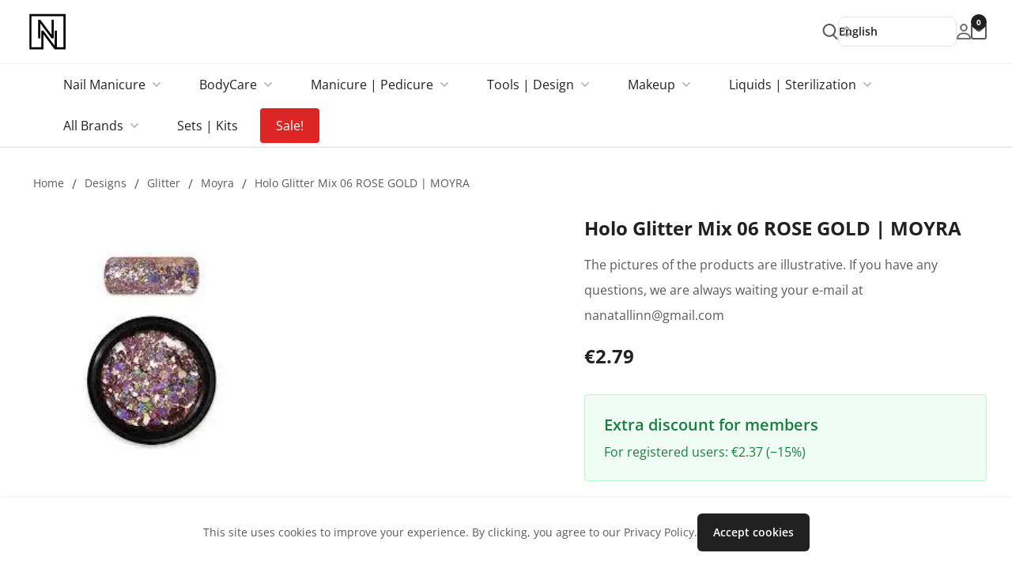

--- FILE ---
content_type: text/html; charset=utf-8
request_url: https://nanails.eu/products/holo-glitter-mix-06-rose-gold-moyra-2
body_size: 24015
content:
<!DOCTYPE html><html dir="ltr" lang="en"><head><meta charSet="utf-8"/><noscript><img height="1" width="1" style="display:none" src="https://www.facebook.com/tr?id=1136836923841252&amp;ev=PageView&amp;noscript=1"/></noscript><meta property="og:image" content="/assets/images/og-image-04.png"/><meta property="og:image:alt" content="Og Image Alt Second"/><meta property="og:image:width" content="900"/><meta property="og:image:height" content="800"/><meta name="twitter:card" content="summary_large_image"/><meta name="twitter:site" content="@site"/><meta name="twitter:creator" content="@handle"/><meta property="og:type" content="website"/><meta property="og:locale" content="en_IE"/><meta property="og:site_name" content="NaNails.eu | Nail &amp; Skincare | Makeup &amp; Cosmetics"/><meta name="apple-mobile-web-app-capable" content="yes"/><meta name="theme-color" content="#ffffff"/><link rel="apple-touch-icon" href="icons/apple-icon-180.png"/><link rel="manifest" href="/manifest.json"/><title>NaNails.eu | Holo Glitter Mix 06 ROSE GOLD | MOYRA</title><meta name="robots" content="index,follow"/><meta name="description" content="The pictures of the products are illustrative.
If you have any questions, we are always waiting your e-mail at nanatallinn@gmail.com"/><meta property="og:title" content="NaNails.eu | Holo Glitter Mix 06 ROSE GOLD | MOYRA"/><meta property="og:description" content="The pictures of the products are illustrative.
If you have any questions, we are always waiting your e-mail at nanatallinn@gmail.com"/><meta property="og:url" content="https://nanails.eu/products/holo-glitter-mix-06-rose-gold-moyra-2"/><meta property="og:image" content="https://admin.nanails.eu/wp-content/uploads/2021/12/Holo-Glitter-Mix-06-ROSE-GOLD-MOYRA.webp"/><meta property="og:image:alt" content="Holo Glitter Mix 06 ROSE GOLD | MOYRA"/><meta property="og:image:width" content="800"/><meta property="og:image:height" content="600"/><link rel="canonical" href="https://nanails.eu/products/holo-glitter-mix-06-rose-gold-moyra-2"/><meta name="viewport" content="width=device-width, initial-scale=1.0"/><script type="application/ld+json">{"@context":"https://schema.org","@type":"Product","name":"Holo Glitter Mix 06 ROSE GOLD | MOYRA","image":"https://admin.nanails.eu/wp-content/uploads/2021/12/Holo-Glitter-Mix-06-ROSE-GOLD-MOYRA.webp","description":"The pictures of the products are illustrative.\r\nIf you have any questions, we are always waiting your e-mail at nanatallinn@gmail.com","brand":{"@type":"Brand","name":"Moyra"},"sku":9519,"offers":{"@type":"Offer","url":"https://nanails.eu/products/holo-glitter-mix-06-rose-gold-moyra-2","priceCurrency":"EUR","price":2.25,"priceValidUntil":"2026-02-23","itemCondition":"https://schema.org/NewCondition","availability":"https://schema.org/InStock"},"aggregateRating":{"@type":"AggregateRating","ratingValue":"4.8","reviewCount":"116"},"review":[{"@type":"Review","author":{"@type":"Person","name":"Мария Иванова"},"reviewRating":{"@type":"Rating","ratingValue":4,"bestRating":"5"},"datePublished":"2026-01-23","description":"Holy Molly gel polish is amazing! It lasts so long and applies smoothly."},{"@type":"Review","author":{"@type":"Person","name":"Екатерина Смирнова"},"reviewRating":{"@type":"Rating","ratingValue":5,"bestRating":"5"},"datePublished":"2026-01-22","description":"I love using Molokom base coats; they are perfect for nail extensions."},{"@type":"Review","author":{"@type":"Person","name":"Анна Кузнецова"},"reviewRating":{"@type":"Rating","ratingValue":4,"bestRating":"5"},"datePublished":"2026-01-21","description":"Imen products are my favorite for creating a flawless manicure."},{"@type":"Review","author":{"@type":"Person","name":"Ольга Попова"},"reviewRating":{"@type":"Rating","ratingValue":5,"bestRating":"5"},"datePublished":"2026-01-20","description":"Neonail gel polishes have incredible color vibrancy, highly recommend!"},{"@type":"Review","author":{"@type":"Person","name":"Татьяна Васильева"},"reviewRating":{"@type":"Rating","ratingValue":4,"bestRating":"5"},"datePublished":"2026-01-19","description":"The Kodi nail drill is a game-changer for removing gel polish quickly."},{"@type":"Review","author":{"@type":"Person","name":"Ирина Соколова"},"reviewRating":{"@type":"Rating","ratingValue":5,"bestRating":"5"},"datePublished":"2026-01-18","description":"I used the Holy Molly top coat, and it gave my nails a perfect glossy finish!"},{"@type":"Review","author":{"@type":"Person","name":"Светлана Орлова"},"reviewRating":{"@type":"Rating","ratingValue":5,"bestRating":"5"},"datePublished":"2026-01-17","description":"Molokom builder gel is the best for strong nail extensions."},{"@type":"Review","author":{"@type":"Person","name":"Алина Коваленко"},"reviewRating":{"@type":"Rating","ratingValue":5,"bestRating":"5"},"datePublished":"2026-01-16","description":"Neonail colors are trendy and long-lasting, perfect for any occasion."},{"@type":"Review","author":{"@type":"Person","name":"Елена Ткачук"},"reviewRating":{"@type":"Rating","ratingValue":4,"bestRating":"5"},"datePublished":"2026-01-15","description":"Kodi rubber base coat works perfectly for weak nails."},{"@type":"Review","author":{"@type":"Person","name":"Марина Бондарь"},"reviewRating":{"@type":"Rating","ratingValue":5,"bestRating":"5"},"datePublished":"2026-01-14","description":"The nail lamp from Imen cures gel polish so fast, I’m in love!"},{"@type":"Review","author":{"@type":"Person","name":"Ирина Гончаренко"},"reviewRating":{"@type":"Rating","ratingValue":5,"bestRating":"5"},"datePublished":"2026-01-13","description":"Molokom cuticle oil smells amazing and keeps my nails healthy."},{"@type":"Review","author":{"@type":"Person","name":"Татьяна Диденко"},"reviewRating":{"@type":"Rating","ratingValue":5,"bestRating":"5"},"datePublished":"2026-01-12","description":"Neonail offers the best selection of bright and pastel shades."},{"@type":"Review","author":{"@type":"Person","name":"Надежда Кравченко"},"reviewRating":{"@type":"Rating","ratingValue":5,"bestRating":"5"},"datePublished":"2026-01-11","description":"I’ve been using Kodi brushes for nail art, and they’re fantastic."},{"@type":"Review","author":{"@type":"Person","name":"Екатерина Лейбман"},"reviewRating":{"@type":"Rating","ratingValue":5,"bestRating":"5"},"datePublished":"2026-01-10","description":"Holy Molly matte top coat gives a stunning finish!"},{"@type":"Review","author":{"@type":"Person","name":"Татьяна Фридман"},"reviewRating":{"@type":"Rating","ratingValue":5,"bestRating":"5"},"datePublished":"2026-01-09","description":"Imen nail files are durable and easy to use for shaping."},{"@type":"Review","author":{"@type":"Person","name":"Ольга Штернман"},"reviewRating":{"@type":"Rating","ratingValue":4,"bestRating":"5"},"datePublished":"2026-01-08","description":"The Neonail glitter collection is perfect for festive designs!"},{"@type":"Review","author":{"@type":"Person","name":"Наталья Сильверман"},"reviewRating":{"@type":"Rating","ratingValue":4,"bestRating":"5"},"datePublished":"2026-01-07","description":"Holy Molly geelilakk on lihtsalt hämmastav! See kestab kaua ja kandub peale väga sujuvalt."},{"@type":"Review","author":{"@type":"Person","name":"Ирина Клейнман"},"reviewRating":{"@type":"Rating","ratingValue":4,"bestRating":"5"},"datePublished":"2026-01-06","description":"Molokomi alusgeelid on ideaalsed küünte pikendamiseks."},{"@type":"Review","author":{"@type":"Person","name":"Maarika Tamm"},"reviewRating":{"@type":"Rating","ratingValue":4,"bestRating":"5"},"datePublished":"2026-01-05","description":"Imeni tooted on minu lemmikud täiusliku maniküüri loomiseks."},{"@type":"Review","author":{"@type":"Person","name":"Katrin Saar"},"reviewRating":{"@type":"Rating","ratingValue":5,"bestRating":"5"},"datePublished":"2026-01-04","description":"Neonail geelilakkidel on uskumatu värviküllus, soovitan kindlasti!"},{"@type":"Review","author":{"@type":"Person","name":"Laura Mägi"},"reviewRating":{"@type":"Rating","ratingValue":5,"bestRating":"5"},"datePublished":"2026-01-03","description":"Kodi küünefrees teeb geellaki eemaldamise ülikiireks ja lihtsaks."},{"@type":"Review","author":{"@type":"Person","name":"Liis Kask"},"reviewRating":{"@type":"Rating","ratingValue":4,"bestRating":"5"},"datePublished":"2026-01-02","description":"Kasutasin Holy Molly pealislakki, see andis mu küüntele ideaalse läike."},{"@type":"Review","author":{"@type":"Person","name":"Kätlin Lepp"},"reviewRating":{"@type":"Rating","ratingValue":5,"bestRating":"5"},"datePublished":"2026-01-01","description":"Molokom ehitusgeel on parim tugevate küünepikenduste jaoks."},{"@type":"Review","author":{"@type":"Person","name":"Piret Kõiv"},"reviewRating":{"@type":"Rating","ratingValue":5,"bestRating":"5"},"datePublished":"2025-12-31","description":"Neonaili värvid on trendikad ja kauakestvad, sobivad iga sündmuse jaoks."},{"@type":"Review","author":{"@type":"Person","name":"Mari-Liis Pärn"},"reviewRating":{"@type":"Rating","ratingValue":5,"bestRating":"5"},"datePublished":"2025-12-30","description":"Kodi kummialusgeel töötab ideaalselt nõrkade küünte korral."},{"@type":"Review","author":{"@type":"Person","name":"Helina Aas"},"reviewRating":{"@type":"Rating","ratingValue":4,"bestRating":"5"},"datePublished":"2025-12-29","description":"Imeni küünelamp kuivatab geelilaki väga kiiresti, olen sellest vaimustuses!"}]}</script><meta name="next-head-count" content="29"/><script async="" src="https://www.googletagmanager.com/gtag/js?id=UA-214936441-1"></script><script>
              window.dataLayer = window.dataLayer || [];
              function gtag(){dataLayer.push(arguments);}
              gtag('js', new Date());
              gtag('config', 'UA-214936441-1');
            </script><script async="" src="https://www.googletagmanager.com/gtag/js?id=G-79CDVFE7RX"></script><script>
                window.dataLayer = window.dataLayer || [];
                function gtag(){dataLayer.push(arguments);}
                gtag('js', new Date());
                gtag('config', 'G-79CDVFE7RX');
              </script><link rel="preload" href="/_next/static/css/d9d44caa3d4228a8.css" as="style"/><link rel="stylesheet" href="/_next/static/css/d9d44caa3d4228a8.css" data-n-g=""/><link rel="preload" href="/_next/static/css/537b703b994c3b65.css" as="style"/><link rel="stylesheet" href="/_next/static/css/537b703b994c3b65.css" data-n-p=""/><noscript data-n-css=""></noscript><script defer="" nomodule="" src="/_next/static/chunks/polyfills-c67a75d1b6f99dc8.js"></script><script src="/_next/static/chunks/webpack-b46947560f7e0ee1.js" defer=""></script><script src="/_next/static/chunks/framework-4ed89e9640adfb9e.js" defer=""></script><script src="/_next/static/chunks/main-e719de87daa5e37d.js" defer=""></script><script src="/_next/static/chunks/pages/_app-244a5626ad30332e.js" defer=""></script><script src="/_next/static/chunks/1bfc9850-678b29c8082b6d20.js" defer=""></script><script src="/_next/static/chunks/d7eeaac4-8e983cda63ed2928.js" defer=""></script><script src="/_next/static/chunks/d64684d8-30f7ae9d02456fe9.js" defer=""></script><script src="/_next/static/chunks/9873-4e29c9dce3e46a03.js" defer=""></script><script src="/_next/static/chunks/1609-c64b7dcdd3c9f311.js" defer=""></script><script src="/_next/static/chunks/9702-58931bd358971a8c.js" defer=""></script><script src="/_next/static/chunks/5709-0779d078eb698358.js" defer=""></script><script src="/_next/static/chunks/3406-1110bb9c58358534.js" defer=""></script><script src="/_next/static/chunks/6381-eb1d2301256baea5.js" defer=""></script><script src="/_next/static/chunks/3436-230d1835234ace49.js" defer=""></script><script src="/_next/static/chunks/pages/products/%5Bslug%5D-8761f4203e6c0fc1.js" defer=""></script><script src="/_next/static/1Z1yL00K_dipdtF15IBSY/_buildManifest.js" defer=""></script><script src="/_next/static/1Z1yL00K_dipdtF15IBSY/_ssgManifest.js" defer=""></script></head><body><div id="__next"><div class="flex flex-col min-h-screen"><header id="siteHeader" class="relative z-20 w-full"><div class="fixed top-0 z-30 w-full border-b border-gray-100 bg-white/90 backdrop-blur shadow-sm"><div class="mx-auto flex h-14 max-w-[1920px] items-center justify-between px-4 sm:h-20 md:px-6 lg:px-8"><a class="inline-flex focus:outline-none" href="/"><span style="box-sizing:border-box;display:inline-block;overflow:hidden;width:56px;height:50px;background:none;opacity:1;border:0;margin:0;padding:0;position:relative"><img alt="Nanails" srcSet="/assets/images/nana.svg 1x, /assets/images/nana.svg 2x" src="/assets/images/nana.svg" decoding="async" data-nimg="fixed" style="position:absolute;top:0;left:0;bottom:0;right:0;box-sizing:border-box;padding:0;border:none;margin:auto;display:block;width:0;height:0;min-width:100%;max-width:100%;min-height:100%;max-height:100%"/></span></a><div class="ml-auto flex items-center gap-3 xl:hidden"><div class="relative ltr:ml-2 rtl:mr-2 ltr:lg:ml-0 rtl:lg:mr-0 z-10 w-[140px] sm:w-[150px] lg:w-[130px] xl:w-[150px]"><button class="border border-gray-300 text-heading text-[13px] xl:text-sm font-semibold relative w-full py-2 ltr:pl-3 rtl:pr-3 ltr:pr-7 rtl:pl-7 ltr:text-left rtl:text-right bg-white rounded-lg shadow-md focus:outline-none focus-visible:ring-2 focus-visible:ring-opacity-75 focus-visible:ring-white focus-visible:ring-offset-orange-300 focus-visible:ring-offset-2 focus-visible:border-indigo-500 cursor-pointer" id="headlessui-listbox-button-:R36abm:" type="button" aria-haspopup="listbox" aria-expanded="false" data-headlessui-state=""><span class="flex truncate items-center"><span class="ltr:mr-1.5 rtl:ml-1.5"></span> <!-- -->English</span><span class="absolute inset-y-0 ltr:right-0 rtl:left-0 flex items-center ltr:pr-1.5 rtl:pl-1.5 pointer-events-none"><svg stroke="currentColor" fill="none" stroke-width="2" viewBox="0 0 24 24" aria-hidden="true" class="w-5 h-5 text-gray-400" height="1em" width="1em" xmlns="http://www.w3.org/2000/svg"><path stroke-linecap="round" stroke-linejoin="round" d="M8 9l4-4 4 4m0 6l-4 4-4-4"></path></svg></span></button></div><button class="flex items-center focus:outline-none" aria-label="mobile-menu-button"><svg xmlns="http://www.w3.org/2000/svg" width="22" height="14" viewBox="0 0 25.567 18" class="h-7 w-7"><g transform="translate(-776 -462)"><rect id="Rectangle_941" data-name="Rectangle 941" width="12.749" height="2.499" rx="1.25" transform="translate(776 462)" fill="currentColor"></rect><rect id="Rectangle_942" data-name="Rectangle 942" width="25.567" height="2.499" rx="1.25" transform="translate(776 469.75)" fill="currentColor"></rect><rect id="Rectangle_943" data-name="Rectangle 943" width="17.972" height="2.499" rx="1.25" transform="translate(776 477.501)" fill="currentColor"></rect></g></svg></button></div><div class="ml-auto hidden items-center gap-4 xl:flex"><button class="flex items-center justify-center focus:outline-none" aria-label="search-button"><svg xmlns="http://www.w3.org/2000/svg" width="17px" height="18px" viewBox="0 0 18.942 20" class="md:w-4 xl:w-5 md:h-4 xl:h-5"><path d="M381.768,385.4l3.583,3.576c.186.186.378.366.552.562a.993.993,0,1,1-1.429,1.375c-1.208-1.186-2.422-2.368-3.585-3.6a1.026,1.026,0,0,0-1.473-.246,8.343,8.343,0,1,1-3.671-15.785,8.369,8.369,0,0,1,6.663,13.262C382.229,384.815,382.025,385.063,381.768,385.4Zm-6.152.579a6.342,6.342,0,1,0-6.306-6.355A6.305,6.305,0,0,0,375.615,385.983Z" transform="translate(-367.297 -371.285)" fill="currentColor" fill-rule="evenodd"></path></svg></button><div class="relative ltr:ml-2 rtl:mr-2 ltr:lg:ml-0 rtl:lg:mr-0 z-10 w-[140px] sm:w-[150px] lg:w-[130px] xl:w-[150px]"><button class="border border-gray-300 text-heading text-[13px] xl:text-sm font-semibold relative w-full py-2 ltr:pl-3 rtl:pr-3 ltr:pr-7 rtl:pl-7 ltr:text-left rtl:text-right bg-white rounded-lg shadow-md focus:outline-none focus-visible:ring-2 focus-visible:ring-opacity-75 focus-visible:ring-white focus-visible:ring-offset-orange-300 focus-visible:ring-offset-2 focus-visible:border-indigo-500 cursor-pointer" id="headlessui-listbox-button-:R6babm:" type="button" aria-haspopup="listbox" aria-expanded="false" data-headlessui-state=""><span class="flex truncate items-center"><span class="ltr:mr-1.5 rtl:ml-1.5"></span> <!-- -->English</span><span class="absolute inset-y-0 ltr:right-0 rtl:left-0 flex items-center ltr:pr-1.5 rtl:pl-1.5 pointer-events-none"><svg stroke="currentColor" fill="none" stroke-width="2" viewBox="0 0 24 24" aria-hidden="true" class="w-5 h-5 text-gray-400" height="1em" width="1em" xmlns="http://www.w3.org/2000/svg"><path stroke-linecap="round" stroke-linejoin="round" d="M8 9l4-4 4 4m0 6l-4 4-4-4"></path></svg></span></button></div></div></div></div><div class="fixed left-0 right-0 z-20 hidden items-center border-b border-gray-100 bg-white/90 px-4 shadow-sm backdrop-blur xl:flex md:px-6 lg:px-8" style="top:80px;min-height:80px"><div class="w-full px-4 md:px-8 lg:px-6"><nav class="headerMenu flex flex-wrap justify-start gap-x-3 gap-y-3 w-full break-words w-full" aria-label="main-navigation"><div class="menuItem group cursor-pointer relative p-1"><a class="relative inline-flex items-center px-5 py-3 text-sm sm:text-base font-normal rounded transition whitespace-normal leading-tight text-heading" href="/products?q=colors"><span class="leading-tight">Nail Manicure</span><span class="opacity-30 text-xs ml-2 flex items-center"><svg stroke="currentColor" fill="currentColor" stroke-width="0" viewBox="0 0 448 512" class="transition duration-300 ease-in-out transform group-hover:-rotate-180" height="1em" width="1em" xmlns="http://www.w3.org/2000/svg"><path d="M207.029 381.476L12.686 187.132c-9.373-9.373-9.373-24.569 0-33.941l22.667-22.667c9.357-9.357 24.522-9.375 33.901-.04L224 284.505l154.745-154.021c9.379-9.335 24.544-9.317 33.901.04l22.667 22.667c9.373 9.373 9.373 24.569 0 33.941L240.971 381.476c-9.373 9.372-24.569 9.372-33.942 0z"></path></svg></span></a><div class="absolute top-full mt-2 z-50 invisible opacity-0 group-hover:visible group-hover:opacity-100 transition-opacity duration-150 pointer-events-none group-hover:pointer-events-auto rounded-xl shadow-lg border border-gray-200/70 bg-white" style="left:0;right:auto;width:968px;max-height:70vh;overflow-y:auto;padding:10px" role="menu" aria-hidden="true"><div class="grid" style="grid-template-columns:repeat(4, minmax(220px, 1fr));column-gap:20px;row-gap:14px"><ul class="pt-3 pb-4 min-w-0 space-y-2"><li class="mb-2.5"><a class="block text-sm py-2 px-4 text-heading font-semibold hover:bg-gray-100 rounded whitespace-normal break-words" href="/products?q=tops">Tops</a></li><li class="whitespace-normal break-words"><a class="block text-sm py-2 px-4 text-body hover:text-heading hover:bg-gray-100 rounded" href="/products?q=top-with-sticky-layer">Top with sticky layer</a></li><li class="whitespace-normal break-words"><a class="block text-sm py-2 px-4 text-body hover:text-heading hover:bg-gray-100 rounded" href="/products?q=top-no-wipe">Top no wipe</a></li><li class="whitespace-normal break-words"><a class="block text-sm py-2 px-4 text-body hover:text-heading hover:bg-gray-100 rounded" href="/products?q=matt-top">Matt top</a></li><li class="whitespace-normal break-words"><a class="block text-sm py-2 px-4 text-body hover:text-heading hover:bg-gray-100 rounded" href="/products?q=effect-top">Effect top</a></li><li class="mb-2.5"><a class="block text-sm py-2 px-4 text-heading font-semibold hover:bg-gray-100 rounded whitespace-normal break-words" href="/products?q=colors-with-effect">Colors with effect</a></li><li class="whitespace-normal break-words"><a class="block text-sm py-2 px-4 text-body hover:text-heading hover:bg-gray-100 rounded" href="/products?q=glitter-colors">Glitter colors</a></li><li class="whitespace-normal break-words"><a class="block text-sm py-2 px-4 text-body hover:text-heading hover:bg-gray-100 rounded" href="/products?q=shimmer-colors">Shimmer colors</a></li><li class="whitespace-normal break-words"><a class="block text-sm py-2 px-4 text-body hover:text-heading hover:bg-gray-100 rounded" href="/products?q=flakes">Flakes</a></li></ul><ul class="pt-3 pb-4 min-w-0 space-y-2"><li class="mb-2.5"><a class="block text-sm py-2 px-4 text-heading font-semibold hover:bg-gray-100 rounded whitespace-normal break-words" href="/products?q=bases">Bases</a></li><li class="whitespace-normal break-words"><a class="block text-sm py-2 px-4 text-body hover:text-heading hover:bg-gray-100 rounded" href="/products?q=rubber-base">Rubber base</a></li><li class="whitespace-normal break-words"><a class="block text-sm py-2 px-4 text-body hover:text-heading hover:bg-gray-100 rounded" href="/products?q=hard-base">Hard Base</a></li><li class="whitespace-normal break-words"><a class="block text-sm py-2 px-4 text-body hover:text-heading hover:bg-gray-100 rounded" href="/products?q=colour-base">Colour Base</a></li><li class="whitespace-normal break-words"><a class="block text-sm py-2 px-4 text-body hover:text-heading hover:bg-gray-100 rounded" href="/products?q=fiber-base">Fiber Base</a></li><li class="whitespace-normal break-words"><a class="block text-sm py-2 px-4 text-body hover:text-heading hover:bg-gray-100 rounded" href="/products?q=base-gel">Base gel</a></li></ul><ul class="pt-3 pb-4 min-w-0 space-y-2"><li class="mb-2.5"><a class="block text-sm py-2 px-4 text-heading font-semibold hover:bg-gray-100 rounded whitespace-normal break-words" href="/products?q=colors">Colors</a></li><li class="whitespace-normal break-words"><a class="block text-sm py-2 px-4 text-body hover:text-heading hover:bg-gray-100 rounded" href="/products?q=regular-colors">Regular colors</a></li><li class="whitespace-normal break-words"><a class="block text-sm py-2 px-4 text-body hover:text-heading hover:bg-gray-100 rounded" href="/products?q=flash-colors">Flash colors</a></li><li class="whitespace-normal break-words"><a class="block text-sm py-2 px-4 text-body hover:text-heading hover:bg-gray-100 rounded" href="/products?q=cats-eye-colors">Cats eye colors</a></li><li class="whitespace-normal break-words"><a class="block text-sm py-2 px-4 text-body hover:text-heading hover:bg-gray-100 rounded" href="/products?q=neon-colors">Neon colors</a></li><li class="whitespace-normal break-words"><a class="block text-sm py-2 px-4 text-body hover:text-heading hover:bg-gray-100 rounded" href="/products?q=french-colors">French colors</a></li><li class="whitespace-normal break-words"><a class="block text-sm py-2 px-4 text-body hover:text-heading hover:bg-gray-100 rounded" href="/products?q=pearlescent-colors">Pearlescent colors</a></li><li class="whitespace-normal break-words"><a class="block text-sm py-2 px-4 text-body hover:text-heading hover:bg-gray-100 rounded" href="/products?q=stained-glass-colors">Stained glass colors</a></li></ul><ul class="pt-3 pb-4 min-w-0 space-y-2"><li class="mb-2.5"><a class="block text-sm py-2 px-4 text-heading font-semibold hover:bg-gray-100 rounded whitespace-normal break-words" href="/products?q=nail-modeling">Nail modeling</a></li><li class="whitespace-normal break-words"><a class="block text-sm py-2 px-4 text-body hover:text-heading hover:bg-gray-100 rounded" href="/products?q=acryl-gel">Acryl gel</a></li><li class="whitespace-normal break-words"><a class="block text-sm py-2 px-4 text-body hover:text-heading hover:bg-gray-100 rounded" href="/products?q=polygel">Polygel</a></li><li class="whitespace-normal break-words"><a class="block text-sm py-2 px-4 text-body hover:text-heading hover:bg-gray-100 rounded" href="/products?q=gel">Gel</a></li><li class="whitespace-normal break-words"><a class="block text-sm py-2 px-4 text-body hover:text-heading hover:bg-gray-100 rounded" href="/products?q=gel-tips">Gel tips</a></li><li class="whitespace-normal break-words"><a class="block text-sm py-2 px-4 text-body hover:text-heading hover:bg-gray-100 rounded" href="/products?q=nail-forms">Nail forms</a></li><li class="whitespace-normal break-words"><a class="block text-sm py-2 px-4 text-body hover:text-heading hover:bg-gray-100 rounded" href="/products?q=brushes">Brushes</a></li></ul></div></div></div><div class="menuItem group cursor-pointer relative p-1"><a class="relative inline-flex items-center px-5 py-3 text-sm sm:text-base font-normal rounded transition whitespace-normal leading-tight text-heading" href="/products?q=body-care"><span class="leading-tight">BodyCare</span><span class="opacity-30 text-xs ml-2 flex items-center"><svg stroke="currentColor" fill="currentColor" stroke-width="0" viewBox="0 0 448 512" class="transition duration-300 ease-in-out transform group-hover:-rotate-180" height="1em" width="1em" xmlns="http://www.w3.org/2000/svg"><path d="M207.029 381.476L12.686 187.132c-9.373-9.373-9.373-24.569 0-33.941l22.667-22.667c9.357-9.357 24.522-9.375 33.901-.04L224 284.505l154.745-154.021c9.379-9.335 24.544-9.317 33.901.04l22.667 22.667c9.373 9.373 9.373 24.569 0 33.941L240.971 381.476c-9.373 9.372-24.569 9.372-33.942 0z"></path></svg></span></a><div class="absolute top-full mt-2 z-50 invisible opacity-0 group-hover:visible group-hover:opacity-100 transition-opacity duration-150 pointer-events-none group-hover:pointer-events-auto rounded-xl shadow-lg border border-gray-200/70 bg-white" style="left:0;right:auto;width:728px;max-height:70vh;overflow-y:auto;padding:10px" role="menu" aria-hidden="true"><div class="grid" style="grid-template-columns:repeat(3, minmax(220px, 1fr));column-gap:20px;row-gap:14px"><ul class="pt-3 pb-4 min-w-0 space-y-2"><li class="mb-2.5"><a class="block text-sm py-2 px-4 text-heading font-semibold hover:bg-gray-100 rounded whitespace-normal break-words" href="/products?q=creams">Creams</a></li><li class="whitespace-normal break-words"><a class="block text-sm py-2 px-4 text-body hover:text-heading hover:bg-gray-100 rounded" href="/products?q=hand-creams">Hand Cream</a></li><li class="whitespace-normal break-words"><a class="block text-sm py-2 px-4 text-body hover:text-heading hover:bg-gray-100 rounded" href="/products?q=foot-creams">Foot Cream</a></li><li class="whitespace-normal break-words"><a class="block text-sm py-2 px-4 text-body hover:text-heading hover:bg-gray-100 rounded" href="/products?q=body-creams">Body Cream</a></li><li class="mb-2.5"><a class="block text-sm py-2 px-4 text-heading font-semibold hover:bg-gray-100 rounded whitespace-normal break-words" href="/products?q=scrubs">Scrub</a></li><li class="whitespace-normal break-words"><a class="block text-sm py-2 px-4 text-body hover:text-heading hover:bg-gray-100 rounded" href="/products?q=hand-scrubs">Hand Scrub</a></li><li class="whitespace-normal break-words"><a class="block text-sm py-2 px-4 text-body hover:text-heading hover:bg-gray-100 rounded" href="/products?q=foot-scrubs">Foot Scrub</a></li></ul><ul class="pt-3 pb-4 min-w-0 space-y-2"><li class="mb-2.5"><a class="block text-sm py-2 px-4 text-heading font-semibold hover:bg-gray-100 rounded whitespace-normal break-words" href="/products?q=pedicure-Salt">Pedicure Salt</a></li><li class="whitespace-normal break-words"><a class="block text-sm py-2 px-4 text-body hover:text-heading hover:bg-gray-100 rounded" href="/products?q=keratolytic">Keratolytic</a></li><li class="whitespace-normal break-words"><a class="block text-sm py-2 px-4 text-body hover:text-heading hover:bg-gray-100 rounded" href="/products?q=hand-masks">Hand Masks</a></li><li class="whitespace-normal break-words"><a class="block text-sm py-2 px-4 text-body hover:text-heading hover:bg-gray-100 rounded" href="/products?q=foot-masks">Foot Masks</a></li><li class="whitespace-normal break-words"><a class="block text-sm py-2 px-4 text-body hover:text-heading hover:bg-gray-100 rounded" href="/products?q=other">Shower gels | Accessories</a></li></ul><ul class="pt-3 pb-4 min-w-0 space-y-2"><li class="mb-2.5"><a class="block text-sm py-2 px-4 text-heading font-semibold hover:bg-gray-100 rounded whitespace-normal break-words" href="/products?q=appliances">Appliances</a></li><li class="whitespace-normal break-words"><a class="block text-sm py-2 px-4 text-body hover:text-heading hover:bg-gray-100 rounded" href="/products?q=wax-melter">Wax Melter</a></li><li class="whitespace-normal break-words"><a class="block text-sm py-2 px-4 text-body hover:text-heading hover:bg-gray-100 rounded" href="/products?q=ultrasonic-cleaner">Ultrasonic Cleaner</a></li><li class="whitespace-normal break-words"><a class="block text-sm py-2 px-4 text-body hover:text-heading hover:bg-gray-100 rounded" href="/products?q=vacuums-dust-cleaner">Nail Dust Vacuums</a></li><li class="whitespace-normal break-words"><a class="block text-sm py-2 px-4 text-body hover:text-heading hover:bg-gray-100 rounded" href="/products?q=autoclaves">Autoclaves</a></li></ul></div></div></div><div class="menuItem group cursor-pointer relative p-1"><a class="relative inline-flex items-center px-5 py-3 text-sm sm:text-base font-normal rounded transition whitespace-normal leading-tight text-heading" href="/products?q=cutters"><span class="leading-tight">Manicure | Pedicure</span><span class="opacity-30 text-xs ml-2 flex items-center"><svg stroke="currentColor" fill="currentColor" stroke-width="0" viewBox="0 0 448 512" class="transition duration-300 ease-in-out transform group-hover:-rotate-180" height="1em" width="1em" xmlns="http://www.w3.org/2000/svg"><path d="M207.029 381.476L12.686 187.132c-9.373-9.373-9.373-24.569 0-33.941l22.667-22.667c9.357-9.357 24.522-9.375 33.901-.04L224 284.505l154.745-154.021c9.379-9.335 24.544-9.317 33.901.04l22.667 22.667c9.373 9.373 9.373 24.569 0 33.941L240.971 381.476c-9.373 9.372-24.569 9.372-33.942 0z"></path></svg></span></a><div class="absolute top-full mt-2 z-50 invisible opacity-0 group-hover:visible group-hover:opacity-100 transition-opacity duration-150 pointer-events-none group-hover:pointer-events-auto rounded-xl shadow-lg border border-gray-200/70 bg-white" style="left:0;right:auto;width:968px;max-height:70vh;overflow-y:auto;padding:10px" role="menu" aria-hidden="true"><div class="grid" style="grid-template-columns:repeat(4, minmax(220px, 1fr));column-gap:20px;row-gap:14px"><ul class="pt-3 pb-4 min-w-0 space-y-2"><li class="mb-2.5"><a class="block text-sm py-2 px-4 text-heading font-semibold hover:bg-gray-100 rounded whitespace-normal break-words" href="/products?q=cutters">Cutters</a></li><li class="whitespace-normal break-words"><a class="block text-sm py-2 px-4 text-body hover:text-heading hover:bg-gray-100 rounded" href="/products?q=diamond">Diamond</a></li><li class="whitespace-normal break-words"><a class="block text-sm py-2 px-4 text-body hover:text-heading hover:bg-gray-100 rounded" href="/products?q=ceramic">Ceramic</a></li><li class="whitespace-normal break-words"><a class="block text-sm py-2 px-4 text-body hover:text-heading hover:bg-gray-100 rounded" href="/products?q=hard-alloy-bits">Hard Alloy</a></li><li class="whitespace-normal break-words"><a class="block text-sm py-2 px-4 text-body hover:text-heading hover:bg-gray-100 rounded" href="/products?q=polisher">Polisher</a></li><li class="whitespace-normal break-words"><a class="block text-sm py-2 px-4 text-body hover:text-heading hover:bg-gray-100 rounded" href="/products?q=abrasive-caps">Abrasive Caps</a></li><li class="whitespace-normal break-words"><a class="block text-sm py-2 px-4 text-body hover:text-heading hover:bg-gray-100 rounded" href="/products?q=holder-for-caps">Caps Holder</a></li><li class="whitespace-normal break-words"><a class="block text-sm py-2 px-4 text-body hover:text-heading hover:bg-gray-100 rounded" href="/products?q=pododisc">Podo Disc</a></li></ul><ul class="pt-3 pb-4 min-w-0 space-y-2"><li class="mb-2.5"><a class="block text-sm py-2 px-4 text-heading font-semibold hover:bg-gray-100 rounded whitespace-normal break-words" href="/products?q=appliances">Appliances</a></li><li class="whitespace-normal break-words"><a class="block text-sm py-2 px-4 text-body hover:text-heading hover:bg-gray-100 rounded" href="/products?q=uv-led-lamps">UV LED Lamps</a></li><li class="whitespace-normal break-words"><a class="block text-sm py-2 px-4 text-body hover:text-heading hover:bg-gray-100 rounded" href="/products?q=electric-nail-files">Electric nail files | Drills</a></li><li class="whitespace-normal break-words"><a class="block text-sm py-2 px-4 text-body hover:text-heading hover:bg-gray-100 rounded" href="/products?q=vacuums-dust-cleaner">Nail Dust Vacuums</a></li><li class="whitespace-normal break-words"><a class="block text-sm py-2 px-4 text-body hover:text-heading hover:bg-gray-100 rounded" href="/products?q=autoclaves">Autoclaves</a></li><li class="whitespace-normal break-words"><a class="block text-sm py-2 px-4 text-body hover:text-heading hover:bg-gray-100 rounded" href="/products?q=table-lamps">Table Lamps</a></li><li class="whitespace-normal break-words"><a class="block text-sm py-2 px-4 text-body hover:text-heading hover:bg-gray-100 rounded" href="/products?q=wax-melter">Wax Melter</a></li><li class="whitespace-normal break-words"><a class="block text-sm py-2 px-4 text-body hover:text-heading hover:bg-gray-100 rounded" href="/products?q=ultrasonic-cleaner">Ultrasonic Cleaner</a></li></ul><ul class="pt-3 pb-4 min-w-0 space-y-2"><li class="mb-2.5"><a class="block text-sm py-2 px-4 text-heading font-semibold hover:bg-gray-100 rounded whitespace-normal break-words" href="/products?q=nail-filesbuffs">Files Buffs</a></li><li class="whitespace-normal break-words"><a class="block text-sm py-2 px-4 text-body hover:text-heading hover:bg-gray-100 rounded" href="/products?q=files">Files</a></li><li class="whitespace-normal break-words"><a class="block text-sm py-2 px-4 text-body hover:text-heading hover:bg-gray-100 rounded" href="/products?q=buffs">Buffs</a></li><li class="whitespace-normal break-words"><a class="block text-sm py-2 px-4 text-body hover:text-heading hover:bg-gray-100 rounded" href="/products?q=orange-sticks">Orange Sticks</a></li><li class="mb-2.5"><a class="block text-sm py-2 px-4 text-heading font-semibold hover:bg-gray-100 rounded whitespace-normal break-words" href="/products?q=replaceable-files">Replaceable Files</a></li><li class="whitespace-normal break-words"><a class="block text-sm py-2 px-4 text-body hover:text-heading hover:bg-gray-100 rounded" href="/products?q=file-bases">File Bases</a></li></ul><ul class="pt-3 pb-4 min-w-0 space-y-2"><li class="mb-2.5"><a class="block text-sm py-2 px-4 text-heading font-semibold hover:bg-gray-100 rounded whitespace-normal break-words" href="/products?q=tools">Tools</a></li><li class="whitespace-normal break-words"><a class="block text-sm py-2 px-4 text-body hover:text-heading hover:bg-gray-100 rounded" href="/products?q=nippers">Nippers</a></li><li class="whitespace-normal break-words"><a class="block text-sm py-2 px-4 text-body hover:text-heading hover:bg-gray-100 rounded" href="/products?q=scissors">Scissors</a></li><li class="whitespace-normal break-words"><a class="block text-sm py-2 px-4 text-body hover:text-heading hover:bg-gray-100 rounded" href="/products?q=pushers">Pushers</a></li><li class="whitespace-normal break-words"><a class="block text-sm py-2 px-4 text-body hover:text-heading hover:bg-gray-100 rounded" href="/products?q=accessories">Accessories</a></li><li class="mb-2.5"><a class="block text-sm py-2 px-4 text-heading font-semibold hover:bg-gray-100 rounded whitespace-normal break-words" href="/clearance-personal?q=clearance-personal-en">Clearance products</a></li><li class="whitespace-normal break-words"><a class="block text-sm py-2 px-4 text-body hover:text-heading hover:bg-gray-100 rounded" href="/clearance-personal?q=clearance-personal-en">For Personal use</a></li><li class="whitespace-normal break-words"><a class="block text-sm py-2 px-4 text-body hover:text-heading hover:bg-gray-100 rounded" href="/clearance-professional?q=clearance-private-en">For Professional use</a></li></ul></div></div></div><div class="menuItem group cursor-pointer relative p-1"><a class="relative inline-flex items-center px-5 py-3 text-sm sm:text-base font-normal rounded transition whitespace-normal leading-tight text-heading" href="/products?q=tools-and-design"><span class="leading-tight">Tools | Design</span><span class="opacity-30 text-xs ml-2 flex items-center"><svg stroke="currentColor" fill="currentColor" stroke-width="0" viewBox="0 0 448 512" class="transition duration-300 ease-in-out transform group-hover:-rotate-180" height="1em" width="1em" xmlns="http://www.w3.org/2000/svg"><path d="M207.029 381.476L12.686 187.132c-9.373-9.373-9.373-24.569 0-33.941l22.667-22.667c9.357-9.357 24.522-9.375 33.901-.04L224 284.505l154.745-154.021c9.379-9.335 24.544-9.317 33.901.04l22.667 22.667c9.373 9.373 9.373 24.569 0 33.941L240.971 381.476c-9.373 9.372-24.569 9.372-33.942 0z"></path></svg></span></a><div class="absolute top-full mt-2 z-50 invisible opacity-0 group-hover:visible group-hover:opacity-100 transition-opacity duration-150 pointer-events-none group-hover:pointer-events-auto rounded-xl shadow-lg border border-gray-200/70 bg-white" style="left:0;right:auto;width:728px;max-height:70vh;overflow-y:auto;padding:10px" role="menu" aria-hidden="true"><div class="grid" style="grid-template-columns:repeat(3, minmax(220px, 1fr));column-gap:20px;row-gap:14px"><ul class="pt-3 pb-4 min-w-0 space-y-2"><li class="mb-2.5"><a class="block text-sm py-2 px-4 text-heading font-semibold hover:bg-gray-100 rounded whitespace-normal break-words" href="/products?q=hand-rests">Hand rests</a></li><li class="whitespace-normal break-words"><a class="block text-sm py-2 px-4 text-body hover:text-heading hover:bg-gray-100 rounded" href="/products?q=hand-rests">Hand rests</a></li><li class="whitespace-normal break-words"><a class="block text-sm py-2 px-4 text-body hover:text-heading hover:bg-gray-100 rounded" href="/products?q=footrest">Footrests</a></li><li class="whitespace-normal break-words"><a class="block text-sm py-2 px-4 text-body hover:text-heading hover:bg-gray-100 rounded" href="/products?q=elbow-supports">Elbow support</a></li><li class="whitespace-normal break-words"><a class="block text-sm py-2 px-4 text-body hover:text-heading hover:bg-gray-100 rounded" href="/products?q=gloves">Gloves</a></li><li class="whitespace-normal break-words"><a class="block text-sm py-2 px-4 text-body hover:text-heading hover:bg-gray-100 rounded" href="/products?q=aprons">Aprons</a></li><li class="whitespace-normal break-words"><a class="block text-sm py-2 px-4 text-body hover:text-heading hover:bg-gray-100 rounded" href="/products?q=masks">Masks</a></li><li class="whitespace-normal break-words"><a class="block text-sm py-2 px-4 text-body hover:text-heading hover:bg-gray-100 rounded" href="/products?q=color-chart">Colorchart</a></li><li class="whitespace-normal break-words"><a class="block text-sm py-2 px-4 text-body hover:text-heading hover:bg-gray-100 rounded" href="/products?q=lint-free-wipes">Lint free wipes</a></li></ul><ul class="pt-3 pb-4 min-w-0 space-y-2"><li class="mb-2.5"><a class="block text-sm py-2 px-4 text-heading font-semibold hover:bg-gray-100 rounded whitespace-normal break-words" href="/products?q=designs">Designs</a></li><li class="whitespace-normal break-words"><a class="block text-sm py-2 px-4 text-body hover:text-heading hover:bg-gray-100 rounded" href="/products?q=foil">Foil</a></li><li class="whitespace-normal break-words"><a class="block text-sm py-2 px-4 text-body hover:text-heading hover:bg-gray-100 rounded" href="/products?q=brushes-art">Brushes</a></li><li class="whitespace-normal break-words"><a class="block text-sm py-2 px-4 text-body hover:text-heading hover:bg-gray-100 rounded" href="/products?q=spider-gel">Spider gel</a></li><li class="whitespace-normal break-words"><a class="block text-sm py-2 px-4 text-body hover:text-heading hover:bg-gray-100 rounded" href="/products?q=pigments">Pigments</a></li><li class="whitespace-normal break-words"><a class="block text-sm py-2 px-4 text-body hover:text-heading hover:bg-gray-100 rounded" href="/products?q=glitter">Glitter</a></li><li class="whitespace-normal break-words"><a class="block text-sm py-2 px-4 text-body hover:text-heading hover:bg-gray-100 rounded" href="/products?q=magnets">Magnets</a></li></ul><ul class="pt-3 pb-4 min-w-0 space-y-2"><li class="mb-2.5"><a class="block text-sm py-2 px-4 text-heading font-semibold hover:bg-gray-100 rounded whitespace-normal break-words" href="/products?q=stamping">Stamping</a></li><li class="whitespace-normal break-words"><a class="block text-sm py-2 px-4 text-body hover:text-heading hover:bg-gray-100 rounded" href="/products?q=plates">Plates</a></li><li class="whitespace-normal break-words"><a class="block text-sm py-2 px-4 text-body hover:text-heading hover:bg-gray-100 rounded" href="/products?q=stamping-polish">Stamping polish</a></li><li class="whitespace-normal break-words"><a class="block text-sm py-2 px-4 text-body hover:text-heading hover:bg-gray-100 rounded" href="/products?q=stamping-gel-polish">Stamping gel polish</a></li><li class="whitespace-normal break-words"><a class="block text-sm py-2 px-4 text-body hover:text-heading hover:bg-gray-100 rounded" href="/products?q=gel-paint">Gel paint</a></li><li class="whitespace-normal break-words"><a class="block text-sm py-2 px-4 text-body hover:text-heading hover:bg-gray-100 rounded" href="/products?q=stamps">Stamps</a></li><li class="whitespace-normal break-words"><a class="block text-sm py-2 px-4 text-body hover:text-heading hover:bg-gray-100 rounded" href="/products?q=scrapper">Scrapper</a></li></ul></div></div></div><div class="menuItem group cursor-pointer relative p-1"><a class="relative inline-flex items-center px-5 py-3 text-sm sm:text-base font-normal rounded transition whitespace-normal leading-tight text-heading" href="/products?q=makeup"><span class="leading-tight">Makeup</span><span class="opacity-30 text-xs ml-2 flex items-center"><svg stroke="currentColor" fill="currentColor" stroke-width="0" viewBox="0 0 448 512" class="transition duration-300 ease-in-out transform group-hover:-rotate-180" height="1em" width="1em" xmlns="http://www.w3.org/2000/svg"><path d="M207.029 381.476L12.686 187.132c-9.373-9.373-9.373-24.569 0-33.941l22.667-22.667c9.357-9.357 24.522-9.375 33.901-.04L224 284.505l154.745-154.021c9.379-9.335 24.544-9.317 33.901.04l22.667 22.667c9.373 9.373 9.373 24.569 0 33.941L240.971 381.476c-9.373 9.372-24.569 9.372-33.942 0z"></path></svg></span></a><div class="absolute top-full mt-2 z-50 invisible opacity-0 group-hover:visible group-hover:opacity-100 transition-opacity duration-150 pointer-events-none group-hover:pointer-events-auto rounded-xl shadow-lg border border-gray-200/70 bg-white" style="left:0;right:auto;width:728px;max-height:70vh;overflow-y:auto;padding:10px" role="menu" aria-hidden="true"><div class="grid" style="grid-template-columns:repeat(3, minmax(220px, 1fr));column-gap:20px;row-gap:14px"><ul class="pt-3 pb-4 min-w-0 space-y-2"><li class="mb-2.5"><a class="block text-sm py-2 px-4 text-heading font-semibold hover:bg-gray-100 rounded whitespace-normal break-words" href="/products?q=brows">Brows</a></li><li class="whitespace-normal break-words"><a class="block text-sm py-2 px-4 text-body hover:text-heading hover:bg-gray-100 rounded" href="/products?q=dyeing">Dyeing </a></li><li class="whitespace-normal break-words"><a class="block text-sm py-2 px-4 text-body hover:text-heading hover:bg-gray-100 rounded" href="/products?q=lamination">Lamination </a></li><li class="whitespace-normal break-words"><a class="block text-sm py-2 px-4 text-body hover:text-heading hover:bg-gray-100 rounded" href="/products?q=cosmetics">Cosmetics </a></li><li class="whitespace-normal break-words"><a class="block text-sm py-2 px-4 text-body hover:text-heading hover:bg-gray-100 rounded" href="/products?q=accessories-brows">Accessories </a></li></ul><ul class="pt-3 pb-4 min-w-0 space-y-2"><li class="mb-2.5"><a class="block text-sm py-2 px-4 text-heading font-semibold hover:bg-gray-100 rounded whitespace-normal break-words" href="/products?q=eyelashes">Eyelashes</a></li><li class="whitespace-normal break-words"><a class="block text-sm py-2 px-4 text-body hover:text-heading hover:bg-gray-100 rounded" href="/products?q=dyeing-eyelashes">Dyeing</a></li><li class="whitespace-normal break-words"><a class="block text-sm py-2 px-4 text-body hover:text-heading hover:bg-gray-100 rounded" href="/products?q=lamination-eyelashes">Lamination </a></li><li class="whitespace-normal break-words"><a class="block text-sm py-2 px-4 text-body hover:text-heading hover:bg-gray-100 rounded" href="/products?q=cosmetics-eyelashes">Cosmetics </a></li><li class="whitespace-normal break-words"><a class="block text-sm py-2 px-4 text-body hover:text-heading hover:bg-gray-100 rounded" href="/products?q=accessories-eyelashes">Accessories </a></li></ul><ul class="pt-3 pb-4 min-w-0 space-y-2"><li class="mb-2.5"><a class="block text-sm py-2 px-4 text-heading font-semibold hover:bg-gray-100 rounded whitespace-normal break-words" href="/products?q=makeup">Mass Market Makeup</a></li><li class="whitespace-normal break-words"><a class="block text-sm py-2 px-4 text-body hover:text-heading hover:bg-gray-100 rounded" href="/products?q=face">Face makeup</a></li><li class="whitespace-normal break-words"><a class="block text-sm py-2 px-4 text-body hover:text-heading hover:bg-gray-100 rounded" href="/products?q=eyes">Eyes makeup</a></li><li class="whitespace-normal break-words"><a class="block text-sm py-2 px-4 text-body hover:text-heading hover:bg-gray-100 rounded" href="/products?q=lips">Lips makeup</a></li><li class="whitespace-normal break-words"><a class="block text-sm py-2 px-4 text-body hover:text-heading hover:bg-gray-100 rounded" href="/products?q=brows">Brows</a></li></ul></div></div></div><div class="menuItem group cursor-pointer relative p-1"><a class="relative inline-flex items-center px-5 py-3 text-sm sm:text-base font-normal rounded transition whitespace-normal leading-tight text-heading" href="/products?q=sterilization"><span class="leading-tight">Liquids | Sterilization</span><span class="opacity-30 text-xs ml-2 flex items-center"><svg stroke="currentColor" fill="currentColor" stroke-width="0" viewBox="0 0 448 512" class="transition duration-300 ease-in-out transform group-hover:-rotate-180" height="1em" width="1em" xmlns="http://www.w3.org/2000/svg"><path d="M207.029 381.476L12.686 187.132c-9.373-9.373-9.373-24.569 0-33.941l22.667-22.667c9.357-9.357 24.522-9.375 33.901-.04L224 284.505l154.745-154.021c9.379-9.335 24.544-9.317 33.901.04l22.667 22.667c9.373 9.373 9.373 24.569 0 33.941L240.971 381.476c-9.373 9.372-24.569 9.372-33.942 0z"></path></svg></span></a><div class="absolute top-full mt-2 z-50 invisible opacity-0 group-hover:visible group-hover:opacity-100 transition-opacity duration-150 pointer-events-none group-hover:pointer-events-auto rounded-xl shadow-lg border border-gray-200/70 bg-white" style="left:0;right:auto;width:488px;max-height:70vh;overflow-y:auto;padding:10px" role="menu" aria-hidden="true"><div class="grid" style="grid-template-columns:repeat(2, minmax(220px, 1fr));column-gap:20px;row-gap:14px"><ul class="pt-3 pb-4 min-w-0 space-y-2"><li class="mb-2.5"><a class="block text-sm py-2 px-4 text-heading font-semibold hover:bg-gray-100 rounded whitespace-normal break-words" href="/products?q=liquids">Liquids</a></li><li class="whitespace-normal break-words"><a class="block text-sm py-2 px-4 text-body hover:text-heading hover:bg-gray-100 rounded" href="/products?q=antiseptic">Antiseptic</a></li><li class="whitespace-normal break-words"><a class="block text-sm py-2 px-4 text-body hover:text-heading hover:bg-gray-100 rounded" href="/products?q=disinfection-sterilization">Disinfection &amp; Sterilization</a></li><li class="whitespace-normal break-words"><a class="block text-sm py-2 px-4 text-body hover:text-heading hover:bg-gray-100 rounded" href="/products?q=remover">Remover</a></li><li class="whitespace-normal break-words"><a class="block text-sm py-2 px-4 text-body hover:text-heading hover:bg-gray-100 rounded" href="/products?q=dehydrator">Dehydrator</a></li><li class="whitespace-normal break-words"><a class="block text-sm py-2 px-4 text-body hover:text-heading hover:bg-gray-100 rounded" href="/products?q=sticky-layer-cleaner">Sticky layer remover</a></li><li class="whitespace-normal break-words"><a class="block text-sm py-2 px-4 text-body hover:text-heading hover:bg-gray-100 rounded" href="/products?q=primer">Primer</a></li></ul><ul class="pt-3 pb-4 min-w-0 space-y-2"><li class="mb-2.5"><a class="block text-sm py-2 px-4 text-heading font-semibold hover:bg-gray-100 rounded whitespace-normal break-words" href="/products?q=sterilization">Sterilization</a></li><li class="whitespace-normal break-words"><a class="block text-sm py-2 px-4 text-body hover:text-heading hover:bg-gray-100 rounded" href="/products?q=ultrasonic-cleaner">Ultrasonic Cleaner</a></li><li class="whitespace-normal break-words"><a class="block text-sm py-2 px-4 text-body hover:text-heading hover:bg-gray-100 rounded" href="/products/menu-autoclaves-gel-url">Autoclaves</a></li><li class="whitespace-normal break-words"><a class="block text-sm py-2 px-4 text-body hover:text-heading hover:bg-gray-100 rounded" href="/products?q=kraft-bags-for-sterilization">Kraft sterilization bags</a></li><li class="whitespace-normal break-words"><a class="block text-sm py-2 px-4 text-body hover:text-heading hover:bg-gray-100 rounded" href="/products?q=vacuums-dust-cleaner">Nail Dust Vacuums</a></li><li class="whitespace-normal break-words"><a class="block text-sm py-2 px-4 text-body hover:text-heading hover:bg-gray-100 rounded" href="/products?q=candles">Candles</a></li></ul></div></div></div><div class="menuItem group cursor-pointer relative p-1"><a class="relative inline-flex items-center px-5 py-3 text-sm sm:text-base font-normal rounded transition whitespace-normal leading-tight text-heading" href="/products?q=molokom"><span class="leading-tight">All Brands</span><span class="opacity-30 text-xs ml-2 flex items-center"><svg stroke="currentColor" fill="currentColor" stroke-width="0" viewBox="0 0 448 512" class="transition duration-300 ease-in-out transform group-hover:-rotate-180" height="1em" width="1em" xmlns="http://www.w3.org/2000/svg"><path d="M207.029 381.476L12.686 187.132c-9.373-9.373-9.373-24.569 0-33.941l22.667-22.667c9.357-9.357 24.522-9.375 33.901-.04L224 284.505l154.745-154.021c9.379-9.335 24.544-9.317 33.901.04l22.667 22.667c9.373 9.373 9.373 24.569 0 33.941L240.971 381.476c-9.373 9.372-24.569 9.372-33.942 0z"></path></svg></span></a><div class="absolute top-full mt-2 z-50 invisible opacity-0 group-hover:visible group-hover:opacity-100 transition-opacity duration-150 pointer-events-none group-hover:pointer-events-auto rounded-xl shadow-lg border border-gray-200/70 bg-white" style="left:0;right:auto;width:488px;max-height:70vh;overflow-y:auto;padding:10px" role="menu" aria-hidden="true"><div class="grid" style="grid-template-columns:repeat(2, minmax(220px, 1fr));column-gap:20px;row-gap:14px"><ul class="pt-3 pb-4 min-w-0 space-y-2"><li class="mb-2.5"><a class="block text-sm py-2 px-4 text-heading font-semibold hover:bg-gray-100 rounded whitespace-normal break-words" href="/products?q=molokom">Molokom</a></li><li class="whitespace-normal break-words"><a class="block text-sm py-2 px-4 text-body hover:text-heading hover:bg-gray-100 rounded" href="/products?q=belom">Belom</a></li><li class="whitespace-normal break-words"><a class="block text-sm py-2 px-4 text-body hover:text-heading hover:bg-gray-100 rounded" href="/products?q=neonail">NeoNail</a></li><li class="whitespace-normal break-words"><a class="block text-sm py-2 px-4 text-body hover:text-heading hover:bg-gray-100 rounded" href="/products?q=sunuv">SUNUV</a></li><li class="whitespace-normal break-words"><a class="block text-sm py-2 px-4 text-body hover:text-heading hover:bg-gray-100 rounded" href="/products?q=ulka">ÜLKA</a></li><li class="whitespace-normal break-words"><a class="block text-sm py-2 px-4 text-body hover:text-heading hover:bg-gray-100 rounded" href="/products?q=imen">Imen</a></li><li class="whitespace-normal break-words"><a class="block text-sm py-2 px-4 text-body hover:text-heading hover:bg-gray-100 rounded" href="/products?q=imenka">Imenka</a></li><li class="whitespace-normal break-words"><a class="block text-sm py-2 px-4 text-body hover:text-heading hover:bg-gray-100 rounded" href="/products?q=holy-molly">Holy Molly</a></li><li class="whitespace-normal break-words"><a class="block text-sm py-2 px-4 text-body hover:text-heading hover:bg-gray-100 rounded" href="/products?q=kmiz">KMIZ</a></li><li class="whitespace-normal break-words"><a class="block text-sm py-2 px-4 text-body hover:text-heading hover:bg-gray-100 rounded" href="/products?q=staleks">Staleks</a></li></ul><ul class="pt-3 pb-4 min-w-0 space-y-2"><li class="mb-2.5"><a class="block text-sm py-2 px-4 text-heading font-semibold hover:bg-gray-100 rounded whitespace-normal break-words" href="/clearance-personal?q=clearance-personal-en">Clearance products</a></li><li class="whitespace-normal break-words"><a class="block text-sm py-2 px-4 text-body hover:text-heading hover:bg-gray-100 rounded" href="/products?q=b-loves-plates">B Loves Plates</a></li><li class="whitespace-normal break-words"><a class="block text-sm py-2 px-4 text-body hover:text-heading hover:bg-gray-100 rounded" href="/products?q=bronsun">Bronsun</a></li><li class="whitespace-normal break-words"><a class="block text-sm py-2 px-4 text-body hover:text-heading hover:bg-gray-100 rounded" href="/products?q=farmona">Farmona</a></li><li class="whitespace-normal break-words"><a class="block text-sm py-2 px-4 text-body hover:text-heading hover:bg-gray-100 rounded" href="/products?q=nghia">Nghia</a></li><li class="whitespace-normal break-words"><a class="block text-sm py-2 px-4 text-body hover:text-heading hover:bg-gray-100 rounded" href="/products?q=italwax">ItalWax</a></li><li class="whitespace-normal break-words"><a class="block text-sm py-2 px-4 text-body hover:text-heading hover:bg-gray-100 rounded" href="/products?q=maybelline">Maybelline</a></li><li class="whitespace-normal break-words"><a class="block text-sm py-2 px-4 text-body hover:text-heading hover:bg-gray-100 rounded" href="/products?q=rimmel">Rimmel</a></li><li class="whitespace-normal break-words"><a class="block text-sm py-2 px-4 text-body hover:text-heading hover:bg-gray-100 rounded" href="/products?q=moyra">Moyra</a></li><li class="whitespace-normal break-words"><a class="block text-sm py-2 px-4 text-body hover:text-heading hover:bg-gray-100 rounded" href="/products?q=loreal">L&#x27;Oréal</a></li></ul></div></div></div><div class="menuItem group cursor-pointer relative p-1"><a class="relative inline-flex items-center px-5 py-3 text-sm sm:text-base font-normal rounded transition whitespace-normal leading-tight text-heading" href="/products?q=sets"><span class="leading-tight">Sets | Kits</span></a></div><div class="menuItem group cursor-pointer relative p-1"><a class="relative inline-flex items-center px-5 py-3 text-sm sm:text-base font-normal rounded transition whitespace-normal leading-tight bg-red-600 text-white" href="/products?q=sale"><span class="leading-tight">Sale!</span></a></div></nav></div></div><div style="height:160px"></div></header><main class="relative flex-grow" style="min-height:-webkit-fill-available;-webkit-overflow-scrolling:touch"><div class="border-t border-gray-300 mb-0"></div><div class="mx-auto max-w-[1920px] px-4 md:px-8 2xl:px-16"><div class="pt-8"><div class="flex items-center"><ol class="flex items-center w-full text-pretty overflow-hidden flex-wrap"> <li class="text-sm text-body px-2.5 transition duration-200 ease-in ltr:first:pl-0 rtl:first:pr-0 ltr:last:pr-0 rtl:last:pl-0 hover:text-heading"><a href="/">Home</a></li><li class="text-base text-body mt-0.5">/</li><li class="text-sm text-body px-2.5 transition duration-200 ease-in ltr:first:pl-0 rtl:first:pr-0 ltr:last:pr-0 rtl:last:pl-0 hover:text-heading"><a class="capitalize" href="/search?q=designs">Designs</a></li><li class="text-base text-body mt-0.5">/</li><li class="text-sm text-body px-2.5 transition duration-200 ease-in ltr:first:pl-0 rtl:first:pr-0 ltr:last:pr-0 rtl:last:pl-0 hover:text-heading"><a class="capitalize" href="/search?q=glitter">Glitter</a></li><li class="text-base text-body mt-0.5">/</li><li class="text-sm text-body px-2.5 transition duration-200 ease-in ltr:first:pl-0 rtl:first:pr-0 ltr:last:pr-0 rtl:last:pl-0 hover:text-heading"><a class="capitalize" href="/search?q=moyra">Moyra</a></li><li class="text-base text-body mt-0.5">/</li><li class="text-sm text-body px-2.5 transition duration-200 ease-in ltr:first:pl-0 rtl:first:pr-0 ltr:last:pr-0 rtl:last:pl-0 hover:text-heading"><a class="capitalize" href="/search?q=holo-glitter-mix-06-rose-gold-|-moyra">Holo Glitter Mix 06 ROSE GOLD | MOYRA</a></li></ol></div></div><div>Loading...</div></div></main><footer class="border-b-4 border-heading mt-9 md:mt-11 lg:mt-16 3xl:mt-20 pt-2.5 lg:pt-0 2xl:pt-2"><div class="mx-auto max-w-[1920px] px-4 md:px-8 2xl:px-16"><div class="grid grid-cols-2 md:grid-cols-3 lg:grid-cols-4 gap-5 md:gap-9 xl:gap-5  pb-9 md:pb-14 lg:pb-16 2xl:pb-20 3xl:pb-24 lg:mb-0.5 2xl:mb-0 3xl:-mb-1 xl:grid-cols-6"><div class="pb-3 md:pb-0 undefined"><h1 class="mb-5 text-sm font-semibold text-heading md:text-base xl:text-lg 2xl:mb-6 3xl:mb-7">Social</h1><ul class="text-sm lg:text-sm text-body flex flex-col space-y-3 lg:space-y-3.5"><li class="flex items-baseline"><span class="ltr:mr-3 rtl:ml-3 relative top-0.5 lg:top-1 text-sm lg:text-base"><svg stroke="currentColor" fill="currentColor" stroke-width="0" viewBox="0 0 512 512" height="1em" width="1em" xmlns="http://www.w3.org/2000/svg"><path d="M349.33 69.33a93.62 93.62 0 0193.34 93.34v186.66a93.62 93.62 0 01-93.34 93.34H162.67a93.62 93.62 0 01-93.34-93.34V162.67a93.62 93.62 0 0193.34-93.34h186.66m0-37.33H162.67C90.8 32 32 90.8 32 162.67v186.66C32 421.2 90.8 480 162.67 480h186.66C421.2 480 480 421.2 480 349.33V162.67C480 90.8 421.2 32 349.33 32z"></path><path d="M377.33 162.67a28 28 0 1128-28 27.94 27.94 0 01-28 28zM256 181.33A74.67 74.67 0 11181.33 256 74.75 74.75 0 01256 181.33m0-37.33a112 112 0 10112 112 112 112 0 00-112-112z"></path></svg></span><a class="transition-colors duration-200 hover:text-black" href="https://www.instagram.com/nanails.eu/">Instagram</a></li><li class="flex items-baseline"><span class="ltr:mr-3 rtl:ml-3 relative top-0.5 lg:top-1 text-sm lg:text-base"><svg stroke="currentColor" fill="currentColor" stroke-width="0" viewBox="0 0 512 512" height="1em" width="1em" xmlns="http://www.w3.org/2000/svg"><path fill-rule="evenodd" d="M480 257.35c0-123.7-100.3-224-224-224s-224 100.3-224 224c0 111.8 81.9 204.47 189 221.29V322.12h-56.89v-64.77H221V208c0-56.13 33.45-87.16 84.61-87.16 24.51 0 50.15 4.38 50.15 4.38v55.13H327.5c-27.81 0-36.51 17.26-36.51 35v42h62.12l-9.92 64.77H291v156.54c107.1-16.81 189-109.48 189-221.31z"></path></svg></span><a class="transition-colors duration-200 hover:text-black" href="https://www.facebook.com/nanails.eu/">Facebook</a></li></ul></div><div class="pb-3 md:pb-0 undefined"><h1 class="mb-5 text-sm font-semibold text-heading md:text-base xl:text-lg 2xl:mb-6 3xl:mb-7">Contact</h1><ul class="text-sm lg:text-sm text-body flex flex-col space-y-3 lg:space-y-3.5"><li class="flex items-baseline"><a class="transition-colors duration-200 hover:text-black" href="/contact-us">Contact us</a></li><li class="flex items-baseline"><a class="transition-colors duration-200 hover:text-black" href="mailto:nanatallinn@gmail.com">nanatallinn@gmail.com</a></li><li class="flex items-baseline"><a class="transition-colors duration-200 hover:text-black" href="tel:+37256968888">Call us: +372 56968888</a></li></ul></div><div class="pb-3 md:pb-0 undefined"><h1 class="mb-5 text-sm font-semibold text-heading md:text-base xl:text-lg 2xl:mb-6 3xl:mb-7">About</h1><ul class="text-sm lg:text-sm text-body flex flex-col space-y-3 lg:space-y-3.5"><li class="flex items-baseline"><a class="transition-colors duration-200 hover:text-black" href="https://wa.me/+37256968888">Customer Support (WhatsApp)</a></li><li class="flex items-baseline"><a class="transition-colors duration-200 hover:text-black" href="/about-us">About Us</a></li></ul></div><div class="pb-3 md:pb-0 undefined"><h1 class="mb-5 text-sm font-semibold text-heading md:text-base xl:text-lg 2xl:mb-6 3xl:mb-7">Customer Care</h1><ul class="text-sm lg:text-sm text-body flex flex-col space-y-3 lg:space-y-3.5"><li class="flex items-baseline"><a class="transition-colors duration-200 hover:text-black" href="/faq">FAQ &amp; Helps</a></li><li class="flex items-baseline"><a class="transition-colors duration-200 hover:text-black" href="/delivery">Shipping &amp; Delivery</a></li><li class="flex items-baseline"><a class="transition-colors duration-200 hover:text-black" href="/return">Return &amp; Exchanges</a></li></ul></div><div class="pb-3 md:pb-0 undefined"><h1 class="mb-5 text-sm font-semibold text-heading md:text-base xl:text-lg 2xl:mb-6 3xl:mb-7">Our Information</h1><ul class="text-sm lg:text-sm text-body flex flex-col space-y-3 lg:space-y-3.5"><li class="flex items-baseline"><a class="transition-colors duration-200 hover:text-black" href="/privacy">Privacy policy</a></li><li class="flex items-baseline"><a class="transition-colors duration-200 hover:text-black" href="/terms">Terms &amp; conditions</a></li><li class="flex items-baseline"><a class="transition-colors duration-200 hover:text-black" href="/privacy">Return Policy</a></li></ul></div><div class="pb-3 md:pb-0 undefined"><h1 class="mb-5 text-sm font-semibold text-heading md:text-base xl:text-lg 2xl:mb-6 3xl:mb-7">Top Brands</h1><ul class="text-sm lg:text-sm text-body flex flex-col space-y-3 lg:space-y-3.5"><li class="flex items-baseline"><a class="transition-colors duration-200 hover:text-black" href="/products?q=molokom">Molokom</a></li><li class="flex items-baseline"><a class="transition-colors duration-200 hover:text-black" href="/products?q=neonail">NeoNail</a></li><li class="flex items-baseline"><a class="transition-colors duration-200 hover:text-black" href="/products?q=imen">Imen</a></li></ul></div></div></div><div class="pt-5 pb-16 mb-2 border-t border-gray-300 sm:pb-20 md:pb-5 sm:mb-0"><div class="flex flex-col-reverse md:flex-row text-center md:justify-between mx-auto max-w-[1920px] px-4 md:px-8 2xl:px-16"><p class="text-body text-xs lg:text-sm leading-6">Copyright<!-- --> © <!-- -->2025<!-- --> <a class="font-semibold text-gray-700 transition-colors duration-200 ease-in-out hover:text-body">NaNails.eu</a>  <!-- -->All rights reserved</p><ul class="flex-wrap items-center justify-center hidden mx-auto mb-1 md:flex gap-x-4 xs:gap-x-5 lg:gap-x-7 md:mb-0 md:mx-0"><li class="mb-2 transition md:mb-0 hover:opacity-80"><a href="/" target="_blank"><img src="/assets/images/payment/mastercard.svg" alt="Master Card" height="20" width="34"/></a></li><li class="mb-2 transition md:mb-0 hover:opacity-80"><a href="/" target="_blank"><img src="/assets/images/payment/visa.svg" alt="Visa" height="20" width="50"/></a></li><li class="mb-2 transition md:mb-0 hover:opacity-80"><a href="/" target="_blank"><img src="/assets/images/payment/apple-pay.svg" alt="payment-apple" height="20" width="50"/></a></li><li class="mb-2 transition md:mb-0 hover:opacity-80"><a href="/" target="_blank"><img src="/assets/images/payment/google-pay.svg" alt="payment-google" height="20" width="50"/></a></li><li class="mb-2 transition md:mb-0 hover:opacity-80"><a href="https://montonio.com" target="_blank"><img src="/assets/images/payment/montonio-logomark.png" alt="payment-montonio" height="20" width="50"/></a></li></ul></div></div></footer><div class="lg:hidden fixed z-10 bottom-0 flex items-center justify-between shadow-bottomNavigation text-gray-700 body-font bg-white w-full h-20 px-4 md:px-8 pb-8"><button aria-label="Menu" class="menuBtn flex flex-col items-center justify-center flex-shrink-0 outline-none focus:outline-none"><svg xmlns="http://www.w3.org/2000/svg" width="22" height="14" viewBox="0 0 25.567 18"><g transform="translate(-776 -462)"><rect id="Rectangle_941" data-name="Rectangle 941" width="12.749" height="2.499" rx="1.25" transform="translate(776 462)" fill="currentColor"></rect><rect id="Rectangle_942" data-name="Rectangle 942" width="25.567" height="2.499" rx="1.25" transform="translate(776 469.75)" fill="currentColor"></rect><rect id="Rectangle_943" data-name="Rectangle 943" width="17.972" height="2.499" rx="1.25" transform="translate(776 477.501)" fill="currentColor"></rect></g></svg></button><button class="flex items-center justify-center flex-shrink-0 h-auto relative focus:outline-none" aria-label="search-button"><svg xmlns="http://www.w3.org/2000/svg" width="17px" height="18px" viewBox="0 0 18.942 20" class="md:w-4 xl:w-5 md:h-4 xl:h-5"><path d="M381.768,385.4l3.583,3.576c.186.186.378.366.552.562a.993.993,0,1,1-1.429,1.375c-1.208-1.186-2.422-2.368-3.585-3.6a1.026,1.026,0,0,0-1.473-.246,8.343,8.343,0,1,1-3.671-15.785,8.369,8.369,0,0,1,6.663,13.262C382.229,384.815,382.025,385.063,381.768,385.4Zm-6.152.579a6.342,6.342,0,1,0-6.306-6.355A6.305,6.305,0,0,0,375.615,385.983Z" transform="translate(-367.297 -371.285)" fill="currentColor" fill-rule="evenodd"></path></svg></button><a class="flex-shrink-0" href="/"><svg xmlns="http://www.w3.org/2000/svg" width="18px" height="20px" viewBox="0 0 17.996 20.442"><path d="M48.187,7.823,39.851.182A.7.7,0,0,0,38.9.2L31.03,7.841a.7.7,0,0,0-.211.5V19.311a.694.694,0,0,0,.694.694H37.3A.694.694,0,0,0,38,19.311V14.217h3.242v5.095a.694.694,0,0,0,.694.694h5.789a.694.694,0,0,0,.694-.694V8.335a.7.7,0,0,0-.228-.512ZM47.023,18.617h-4.4V13.522a.694.694,0,0,0-.694-.694H37.3a.694.694,0,0,0-.694.694v5.095H32.2V8.63l7.192-6.98L47.02,8.642v9.975Z" transform="translate(-30.619 0.236)" fill="currentColor" stroke="currentColor" stroke-width="0.4"></path></svg></a></div><div><div class="overlay" role="button"></div><div class="drawer-search relative hidden top-0 z-30 opacity-0 invisible transition duration-300 ease-in-out left-1/2 px-4 w-full md:w-[730px] lg:w-[930px]"><div class="w-full flex flex-col justify-center"><div class="flex-shrink-0 mt-3.5 lg:mt-4 w-full"><div class="flex flex-col mx-auto mb-1.5 w-full text-[16px]"><form class="relative ltr:pr-12 ltr:md:pr-14 rtl:pl-12 rtl:md:pl-14 bg-white overflow-hidden rounded-md w-full" novalidate="" role="search"><label for="search" class="flex items-center py-0.5"><span class="flex items-center justify-center flex-shrink-0 w-12 h-full cursor-pointer md:w-14 focus:outline-none"><svg xmlns="http://www.w3.org/2000/svg" width="17px" height="18px" viewBox="0 0 18.942 20" class="w-4 h-4"><path d="M381.768,385.4l3.583,3.576c.186.186.378.366.552.562a.993.993,0,1,1-1.429,1.375c-1.208-1.186-2.422-2.368-3.585-3.6a1.026,1.026,0,0,0-1.473-.246,8.343,8.343,0,1,1-3.671-15.785,8.369,8.369,0,0,1,6.663,13.262C382.229,384.815,382.025,385.063,381.768,385.4Zm-6.152.579a6.342,6.342,0,1,0-6.306-6.355A6.305,6.305,0,0,0,375.615,385.983Z" transform="translate(-367.297 -371.285)" fill="text-heading" fill-rule="evenodd"></path></svg></span><input id="search" class="w-full h-12 text-sm placeholder-gray-400 outline-none text-heading lg:h-14 lg:text-base" placeholder="Search..." aria-label="Search" autoComplete="off" name="search" value=""/></label><button type="button" class="absolute top-0 flex items-center justify-center w-12 h-full text-2xl text-gray-400 transition duration-200 ease-in-out outline-none md:text-3xl ltr:right-0 rtl:left-0 md:w-14 hover:text-heading focus:outline-none"><svg stroke="currentColor" fill="currentColor" stroke-width="0" viewBox="0 0 512 512" class="w-6 h-6" height="1em" width="1em" xmlns="http://www.w3.org/2000/svg"><path fill="none" stroke-linecap="round" stroke-linejoin="round" stroke-width="32" d="M368 368L144 144m224 0L144 368"></path></svg></button></form></div></div></div></div></div><div class="text-center p-5 bg-white text-sm flex-row justify-center items-center font-medium fixed bottom-0 w-full z-30 transition-all duration-300 ease-out shadow-cookies transform translate-y-full opacity-0"><span class="inline-block mb:block mb-3.5 leading-6">This site uses cookies to improve your experience. By clicking, you agree to our Privacy Policy.</span><span class="inline-block ltr:md:ml-3 rtl:md:mr-3"></span><button data-variant="slim" class="text-[13px] md:text-sm leading-4 inline-flex items-center cursor-pointer transition ease-in-out duration-300 font-semibold font-body text-center justify-center border-0 border-transparent placeholder-white focus-visible:outline-none focus:outline-none rounded-md  h-11 md:h-12 px-5 bg-heading text-white py-2 transform-none normal-case hover:text-white hover:bg-gray-600 hover:shadow-cart">Accept cookies</button></div></div><span></span></div><script id="__NEXT_DATA__" type="application/json">{"props":{"pageProps":{"product":{"id":9519,"name":"Holo Glitter Mix 06 ROSE GOLD | MOYRA","description":"The pictures of the products are illustrative.\r\nIf you have any questions, we are always waiting your e-mail at nanatallinn@gmail.com","slug":"holo-glitter-mix-06-rose-gold-moyra-2","image":{"id":"117373","thumbnail":"https://admin.nanails.eu/wp-content/uploads/2021/12/Holo-Glitter-Mix-06-ROSE-GOLD-MOYRA-150x150.webp","original":"https://admin.nanails.eu/wp-content/uploads/2021/12/Holo-Glitter-Mix-06-ROSE-GOLD-MOYRA.webp"},"gallery":[],"price":2.25,"sale_price":0,"stock_quantity":0,"variations":[],"categories":[{"id":901,"name":"Designs","slug":"designs"},{"id":907,"name":"Glitter","slug":"glitter"},{"id":944,"name":"Moyra","slug":"moyra"}],"meta":[],"brand":{"id":1096,"name":"Moyra","slug":"moyra"},"composition_of_products":"","redirect":false,"redirect_url":""},"language":"en","_nextI18Next":{"initialI18nStore":{"en":{"common":{"error-heading":"Looks like you are lost","error-sub-heading":"We can't find the page you're looking for","support-heading":"Talk To A Real Person","support-sub-heading":"Are you on the fence? Have a question? Need a recommendation? Member Services is always here to help. Send us a message.","app-heading":"The Nanails App","app-sub-heading":"\u003cspan\u003e Share Your \u003cstrong\u003eIdeas\u003c/strong\u003e \u0026amp; Shop Endless \u003cstrong\u003eInspiration\u003c/strong\u003e \u003c/span\u003e","collection-title-one":"New Spring Knits","collection-description-one":"Endlessly versatile new styles that say yes to spring. The season’s looking bright.","collection-title-two":"Down To The Core","collection-description-two":"Endlessly versatile new styles that say yes to spring. The season’s looking bright.","collection-title-three":"New Winter Knits","collection-description-three":"Endlessly versatile new styles that say yes to spring. The season’s looking bright.","collection-title-four":"Ready To Party","collection-description-four":"From studio to street, our collection of technical, high-performance activeness is made","feature-title-one":"Guaranteed Savings","feature-description-one":"If you don’t make your membership fee in savings, we’ll refund the difference","feature-title-two":"Try it risk-free","feature-description-two":"If you don’t make your membership fee in savings, we’ll refund the difference","feature-title-three":"Super Fast Delivery","feature-description-three":"If you don’t make your membership fee in savings, we’ll refund the difference","feature-title-four":"1000+ products priced at cost","feature-description-four":"If you don’t make your membership fee in savings, we’ll refund the difference","choose-title-one":"Nails","choose-title-two":"Body Care \u0026 Waxes","choose-title-three":"Make Up","choose-title-four":"Appliances","choose-title-five":"Tools","choose-title-six":"Cutters","choose-title-one-url":"/products?q=colors","choose-title-two-url":"/products?q=body-care","choose-title-three-url":"/products?q=makeup","choose-title-four-url":"/products?q=appliances","choose-title-five-url":"/products?q=tools","choose-title-six-url":"/products?q=cutters","transport":"Transport","customer_info":"Customer Info","payment":"Payment","transport_info":"Transport Info","card_payment":"Card Payment","pay_with_your_bank":"Bank Payment (EE, LV, LT, FI, PL, DE)","bank_transfer":"Pay via Invoice","choose_payment":"Choose payment method","breadcrumb-home":"Home","breadcrumb-search":"Search","breadcrumb-products":"Products","breadcrumb-collection":"Collection","text-page-explore":"explore","password-requirements":"Password must be at least 8 characters long, include at least one uppercase letter and one number.","passwords-must-match":"The passwords do not match. Please try again.","text-loading":"Loading data","text-error-loading":"Loading data failed","text-page-header":"Page Heading","text-page-order":"Order","text-order-pending":"We kindly await the completion of your payment process. Check your email for more information.","text-order-good":"Thank you! We have successfully received your payment.","text-order-sent":"Great news! Your order is on its way to you.","text-order-canceled":"Please be advised that your order has been canceled. If this is unexpected, kindly contact us for assistance.","text-order-take-away":"Your order is ready for collection. We can't wait for you to enjoy it!","text-page-checkout":"Checkout","text-page-contact-us":"Contact Us","text-page-about-us":"About Us","text-page-my-account":"My Account","text-select-parcel":"Please selecet parcel center","text-button-parcel":"Selecet a parcel center","text-page-terms-of-service":"Terms and Conditions","text-page-privacy-policy":"Privacy Policy","text-page-faq":"Frequently Asked Questions","text-subscribe-heading":"Get Expert Tips In Your Inbox","text-subscribe-description":"Subscribe to our newsletter and stay updated.","text-banner-thumbnail":"Banner Thumbnail","text-brand-thumbnail":"Brand Thumbnail","text-support-thumbnail":"Support Thumbnail","text-category-thumbnail":"Brand Category","text-card-thumbnail":"Card Thumbnail","text-download-pdf-invoice":"Download PDF Invoice","text-instagram-thumbnail":"Instagram Thumbnail","text-app-thumbnail":"App Thumbnail","text-manage-your":"manage your","text-account-details-change":"Change your account information","text-dashboard":"Dashboard","text-business-details":"Business Details","text-business-account":"Business Account Register","text-have-business-account":"Your business account information","text-business-text":"Simply fill in the required fields with your Company Name, VAT Number, and Registry Code. Once submitted, your request will be promptly reviewed by our team at Nanails to ensure a seamless transition to your business account.","text-account-dashboard":"From your account dashboard you can view your","text-order":"Order","text-orders":"Orders","text-status":"Status","text-actions":"Actions","text-filters":"Filters","text-colors":"Colors","text-clear-all":"Clear All","text-category":"Category","text-tags":"Tags","text-sku":"SKU","text-brands":"Brands","text-gender":"Gender","text-account-details":"Account Details","text-account-business":"Business Details","text-change-password":"Change Password","text-change-your-password":"change your password","text-logout":"Logout","text-unit-price":"Unit Price","text-price":"Price","text-shopping-cart":"Shopping cart","text-empty-cart":"Your cart is empty.","text-proceed-to-checkout":"Proceed To Checkout","text-your-order":"Your Order","text-product":"Product","text-products":"Products","text-add-to-cart":"Add To Cart","text-added-to-cart":"Added To Cart","text-choose-variation":"Choose Variation","text-view-cart":"View Cart","text-view-details":"View Details","text-shipping":"Shipping","text-parcel-center":"Parcel Center","text-order-status":"Order Status","text-billing-info":"Billing Information","text-coupon-used":"Coupon Used","text-shipping-address":"Shipping Address","text-payment":"Payment method","text-sub-total":"Subtotal (excl shipping)","text-sub-total-cart":"Subtotal","text-total":"Total (incl shipping)","text-order-number":"Order number","text-date":"Date","text-note":"Note","text-map":"Map","text-payment-method":"Payment method","text-free":"Free","text-close":"close","text-or":"Or","text-and":"and","Shipping-cost":"Shipping cost","text-account":"Account","text-no-account":"Don't have an account? It is very easy to create one!","text-have-account":"Already have an account?","text-back-to":"Back to","text-login":"Login","text-sign-in":"Sign In","text-register":"Register","text-best-sellings":"Best selling products","text-best-sellings-brand":"Best selling Brands","text-terms":"terms","text-policy":"policy","text-forgot-password":"Forgot password?","text-reset-password":"Reset Password","text-new-password":"Your New Password","text-confirm-new-password":"Confirm Your New Password","text-reset-password-page":"Reset Your Password","text-get-in-touch":"Get in touch","text-find-us-here":"Find us here","text-address":"Address","text-address-details":"Pärnu mnt 23, Tallinn, Estonia, 10141","text-email":"Email","text-email-details":"nanatallinn@gmail.com","text-phone":"Phone","text-phone-details":"+372 56968888","text-order-received":"Thank you. Your order has been received.","text-thank-you-for-your-order":"Thank you for your order","text-order-being-processed":"Your order has been processed","text-order-is-being-processed":"Your order is bening processed","text-thank-you":"Thanks you for your order!","text-order-id":"Your order No","text-pay-cash":"Pay with cash upon delivery.","text-order-details":"Order details","text-details":"Details","text-recent-orders":"recent orders","text-discount":"1000S Of New Items Just Added: Extra 20% Sale. Selected Items. Prices As Marked.","text-time-over":"Time Over!","text-days":"days","text-hours":"hours","text-mins":"mins","text-secs":"secs","text-fashion":"Fashion","text-sports":"Sports","text-man":"Man","text-woman":"Woman","text-watch":"Watch","text-new-year":"New Year","text-exclusive":"Exclusive","text-sold":"Sold","text-available":"Available","text-see-all-product":"See All Product","text-section-title":"Section Title","text-flash-sale":"Flash Sale","text-shop-by-category":"Shop By Category","text-featured-categories":"Featured Categories","text-browse-categories":"Browse Categories","text-top-brands":"Top Brands","text-featured-products":"Featured Products","text-on-selling-products":"On Selling Products","text-top-products":"Top Products","text-related-products":"Related Products","text-new-arrivals":"New Arrivals","text-popular-products":"Popular Products","text-best-sellers":"Best Sellers","text-casual-wear":"Casual Wear","text-items":"items","text-sorting-options":"Sorting Options","text-newest":"Newest","text-testimonial":"Testimonial","text-popularity":"Popularity","text-price-low-high":"Price: low to high","text-price-high-low":"Price: high to low","text-instagram":"Instagram","text-twitter":"Twitter","text-facebook":"Facebook","text-page-return-faq":"Return \u0026 Exchanges","text-youtube":"Youtube","text-login-with-facebook":"Login With Facebook","text-login-with-google":"Login With Google","text-register-with-google":"Signup With Google","text-summer-collection":"Summer Collection","text-subscribe-now":"subscribe now","text-newsletter-title":"And Get Offer On New Collection","text-newsletter-subtitle":"Do subscribe the Nanails to receive updates on new arrivals, special offers \u0026 our promotions","text-collection-list":"Collection List","text-collections":"Collections","text-accept-cookies":"Accept cookies","text-more-info":"More Info","text-website":"Website","text-categories":"Categories","text-ratings":"Ratings","text-out-of-stock":"Your selected {{itemName}} is out of stock.","text-visit-site":"Visit This Site","text-follow":"Follow","text-enter-promo":"Enter Promocode","text-share":"Share","text-new":"New","text-discount-cart":"Discount (incl VAT)","text-super-shop":"Super Shops Near You","text-call-now":"Call Now","text-good-promo":"Promocode added!","text-bad-promo":"Wrong Promocode!","text-cookies-title":"This site uses cookies to improve your experience. By clicking, you agree to our Privacy Policy.","text-checkout-terms-before":"I have read and agree with ","text-checkout-terms-link":"Terms of Services","text-checkout-terms-after":"","text-empty-cart-warning":"Your cart is empty!","text-top-brands-deal":"Top Brands Deal","text-upto":"Up To","text-60%-discount":"60% off on brands","text-trending-products":"Trending Products","text-trending-collection":"Trending Collection","text-recently-view-products":"Recently View Products","text-scroll-to-top":"Scroll to top","login-helper":"Login with your email \u0026 password","registration-helper":"By signing up, you agree to our","forgot-password-helper":"We'll send you a link to reset your password","button-load-more":"Load More","button-go-home":"Go Home","button-place-order":"Place an Order","button-send-message":"Send Message","button-submit":"Submit","button-next":"Next Step","button-apply":"Apply","button-show-more":"Show More","button-back":"Step Back","button-topayment":"Move to Payment","button-view":"view","button-save":"Save","text-load-more":"Load more","text-no-products":"Nothing found","button-app-store":"App Store","button-play-store":"Play Store","button-back-home":"Back to Home","button-check-account":"Check your account","button-subscribe":"Subscribe","text-account-previous":"Previous","text-account-next":"Next","button-molokom-colors-exclusive":"#molokom colors","button-molokom-colors-exclusive-url":"search?q=colors\u0026brand=Molokom","button-molokom-topsbases-exclusive":"#molokom bases","button-molokom-topsbases-exclusive-url":"products?q=tops-bases\u0026brand=Molokom","button-view-collection":"View Products","button-chat-services":"Chat With Member Services","tab-all-collection":"All Collection","tab-mens-collection":"Mens Collection","tab-womens-collection":"Womens Collection","tab-kids-collection":"Kids Collection","tab-flash-sale":"Flash Sale","tab-best-sellers":"Best Sellers","tab-featured":"Featured","seo.titlePrefix":"NaNails.eu | Nail \u0026 Skincare | Makeup \u0026 Cosmetics","text-collection":"MakeUp Collection","text-forImen":"for Imen","text-forNeonail":"for Neonail","text-neonailpromo-url":"products?q=makeup\u0026brand=Maybelline","text-button-shop-now":"Shop Now","text-forRimmel-url":"products?q=makeup\u0026brand=Rimmel","text-forRimmel":"for Rimmel","text-banner-led-url":"products?q=uv-led-lamps","text-forMaybelline":"for Maybelline","text-modelling-url":"products?q=nail-modeling","text-discountImen":"up to 10% off","text-discountNeonail":"up to 20% off","filter-brands":"Brands","filter-categories":"Categories","filter-color":"Colors","filter-finish":"Finishes","filter-coverage":"Coverages","filter-grits":"Grits","filter-capacity":"Capacities","filter-waxes":"Waxes","filter-cutters":"Cutter Heads","filter-diameter":"Diameters","filter-gloves":"Gloves","filter-size":"Sizes","filter-working-hands":"Working Hands","filter-form":"Forms","filter-power":"Power","filter-pedal-Included":"Pedal Included","filter-nipper-blade":"Nipper Blade","filter-rpm":"RPM","filter-scrub":"Scrub","filter-creams":"Creams","yearsOfExperience":"Years of experience","free-shipping-threshold":{"Estonia":{"Omniva":"Free shipping on orders over €50","ItellaSmartPost":"Free shipping on orders over €50"},"Latvia":"Free shipping on orders over 100.00€","Lithuania":"Free shipping on orders over 100.00€","Finland":"Free shipping on orders over 150.00€","USA":"Free shipping on orders over 300.00€","UAE":"Free shipping on orders over 300.00€","Israel":"Free shipping on orders over 300.00€","Aland-Island":"Free shipping on orders over 300.00€","Scotland":"Free shipping on orders over 300.00€","Switzerland":"Free shipping on orders over 300.00€","United-Kingdom":"Free shipping on orders over 300.00€ NB! The parcel needs customs clearance.","Norway":"Free shipping on orders over 300.00€","saudi-arabia":"Free shipping on orders over 300.00€","Cyprus-South":"Free shipping on orders over 300.00€","Canada":"Free shipping on orders over 300.00€","Canary-Islands":"Free shipping on orders over 300.00€","default":"Free shipping on orders over 250.00€"},"about-one":"Nanails.eu is a professional products company that provides a range of products for manicure masters across Europe. Since its establishment in 2014, Nanails has been committed to providing high-quality and professional-grade products, including nail polish, nail bases, and polishes, among others.","about-two":"The company has grown significantly since its inception and has expanded its operations beyond Estonia, catering to a broad European market. It has built a reputation for providing exceptional service and quality products to its customers, leading to a loyal customer base.","about-three":"Nanails.eu has a physical store located in Tallinn, Estonia, which showcases all its products. Additionally, customers can also view and purchase their products from their website. The website provides customers with a seamless shopping experience, offering a wide variety of products, brands, and colors.","about-four":"The company underwent a rebranding process in 2021 to keep up with the changing trends and customer demands. With the rebranding, Nanails has enhanced its brand identity, making it more appealing to the modern and sophisticated customer.","about-five":"In addition to its extensive range of nail products, Nanails.eu has diversified its product line to include makeup products. The company continues to expand its product range to meet the evolving needs of its customers.","about-six":"Nanails.eu prides itself on its exceptional customer service. Its polite and knowledgeable staff is always ready to help customers with any queries, providing them with the necessary guidance to make informed purchase decisions.","about-seven":"Overall, Nanails.eu is a reliable and reputable company that provides quality products and exceptional customer service. With its wide range of products and brands, customers can be confident in finding everything they need for their manicure needs.","about-eight":"Furthermore, Nanails.eu is proud to have a diverse customer base that includes clients from all over the world. The company has built strong relationships with its clients, both locally and internationally, who trust it to provide high-quality products and services.","about-nine":"Nanails.eu also offers wholesale services for its products, allowing businesses to purchase their products in bulk at competitive prices. This service has enabled the company to expand its reach and attract new customers who require larger quantities of products.","about-ten":"With its focus on quality, diversity, and excellent customer service, Nanails.eu has established itself as a leading supplier of professional nail and makeup products in Europe and beyond. Its commitment to providing top-quality products and services to its customers sets it apart from its competitors and ensures its continued success in the industry.","text-page-delivery-info":"Delivery Information","delivery":{"title":"Comprehensive Delivery Terms \u0026 Conditions","orderProcessing":"We initiate the dispatch process only after confirming the payment. The preparation of your package starts immediately once the payment reflects in our bank account, ensuring a swift delivery process.","shippingTimes":"Estimated delivery times vary by destination: typically 1-3 days within Estonia and up to 7 days for other European destinations. Please note, these are approximate times and actual delivery may vary.","cutOffTime":"For orders placed before 16:00 EET, we strive to dispatch on the same day. This prompt service is available for Estonia, Latvia, and Lithuania to ensure expedited delivery.","unforeseenDelays":"Please be aware that delivery times might be affected by unforeseen circumstances beyond our control, such as adverse weather conditions. We appreciate your understanding and patience in such situations.","deliveryCoverageList":"We offer delivery to: Estonia, Latvia, Lithuania, Finland, United States, Canada, Åland Islands, Scotland, Austria, Belgium, Bulgaria, Croatia, Cyprus, Czech Republic, Denmark, France, Germany, Greece, Hungary, Ireland, Italy, Luxembourg, Malta, Netherlands, Poland, Portugal, Romania, Slovakia, Slovenia, Spain, Sweden. If you did not find your country you can always write us to nanatallinn@gmail.com or to WhatsApp find out if it possible to us send to your desired destination.","deliveryPartners":"For trusted and secure delivery, we partner with Omniva and SmartPosti, ensuring your items are handled with care and arrive timely.","deliveryCosts":"Our shipping fees are calculated based on the destination and the dimensions of your package, ensuring fairness and accuracy. We strive for transparency in our pricing, providing you with detailed cost breakdowns during the checkout process. This enables you to make well-informed decisions regarding your purchase. Additionally, we are delighted to offer complimentary shipping for orders surpassing certain thresholds, as a token of appreciation for your business: Estonia: Free shipping on orders over €50 ,Latvia and Lithuania: Free shipping on orders over €100 ,Finland: Free shipping on orders over €150, All Other Eligible Countries: Free shipping on orders over €300."},"text-gift":"Gift Item","text-block":"Discount:","text-blocks":"Discount Campaign","text-max-stock-reached":"Maximum stock limit reached","text-welcome-title":"Welcome to NaNails!","text-welcome-description":"Your account has been successfully created. We're excited to have you!","text-discount-title":"You just got 15% off!","text-discount-description":"All registered users get a 15% discount on their purchases.","text-go-to-account":"Go to My Account","text-go-to-home":"Back to Homepage","memberPrice":{"hint":"For registered users: {{price}} (−{{percent}}%)","title":"Extra discount for members"},"text-thanks-for-order":"Your order is being processed.","product":{"tpoFree":"This product does not contain TPO!","compositionTitle":"Product composition"},"text-working-hours-title":"Working hours","text-working-hours":"We dispatch paid packages Mon–Fri 09:00–17:00. Opening hours may change on public holidays.","shipping-smartposti-time":"2–3 working days to parcel machine","shipping-omniva-time":"2–3 working days to parcel machine","shipping-local-time":"Same or next working day pickup from NaNails store","shipping-worldwide-time":"International delivery, time depends on destination","shipping-standard-note":"Standard parcel delivery","shipping-estimated":"Estimated delivery","shipping-wolt-title":"Wolt courier delivery","wolt-delivery-note":"Same-day courier delivery in Tallinn","shipping-free-over-100":"Free for orders from €100.00+","wolt-only-tallinn":"Available only inside Tallinn city","wolt-delivery-title":"Wolt courier delivery","wolt-delivery-date-label":"Delivery date","wolt-delivery-loading":"Loading time slots…","wolt-delivery-error-load":"Could not load delivery slots.","wolt-delivery-no-slots":"No delivery slots available for this date.","wolt-delivery-time-label":"Delivery time","wolt-delivery-no-allowed-slots":"Delivery is no longer available on this date, please choose another day.","wolt-delivery-note-label":"Comment for the courier (optional)","wolt-delivery-note-placeholder":"For example: buzzer 12, 3rd floor, please call 5 minutes before…","wolt-delivery-select-slot-placeholder":"Select a time slot","wolt-delivery-slot-unavailable":"unavailable","error-select-shipping-method":"Please select a shipping method before continuing.","error-select-parcel-center":"Please select a parcel machine for the chosen shipping method.","error-wolt-only-tallinn":"Wolt courier delivery is only available inside Tallinn.","error-wolt-slot-required":"Please select a Wolt delivery time slot before continuing."},"forms":{"email-error":"Please provide valid email address","email-required":"Email is required","password-required":"Password is required","password-old-required":"Old password is required","password-new-required":"New password is required","name-required":"Name is required","first-name-required":"First name is required","display-name-required":"Display name is required","name-subject":"Your subject is required","address-required":"Address is required","company-required":"Compnay name is required","phone-required":"Phone number is required","vat-required":"VAT number is required","registry-required":"Registry code is required","last-name-required":"Last name is required","label-name-required":"Your Name (required)","label-email-required":"Your Email (required)","label-male":"Male","label-customer":"Customer Type","label-female":"Female","label-name":"Name","label-email":"Email","label-password":"Password *","label-password2":"Confirm Password *","label-old-password":"Old Password","label-new-password":"New Password","label-subject":"Subject","label-message":"Message","label-message-star":"Message *","label-first-name":"First Name","label-first-name-required":"First Name *","label-last-name-required":"Last Name *","label-county":"County","label-street-address-required":"Street Address *","label-street-address":"Street Address","label-country":"Country","label-town-city":"Town/City","label-town-city-required":"Town/City *","label-country-required":"Country *","label-your-rating":"Your Rating *","label-last-name":"Last Name","label-name-star":"Name *","label-email-star":"Email *","label-address":"Address *","label-phone":"Phone/Mobile","label-phone-required":"Phone/Mobile *","label-company-name":"Company Name","label-vat":"VAT Number","label-registry-code":"Registry Code","label-registry":"Registry code","label-city":"City/Town","label-display-name":"Display Name *","label-postcode":"Postcode","label-postcode-required":"Postcode *","label-order-notes":"Order Notes (Optional)","label-remember-me":"Remember me","label-save-information":"Save this information for next time","label-save-review-information":"Save my name, email, and website in this browser for the next time I comment.","placeholder-search":"Search...","placeholder-name":"Enter Your Name","placeholder-email":"Enter Your Email","placeholder-subject":"Enter Your Subject","placeholder-message":"Write your message here","placeholder-email-subscribe":"Write your email here","placeholder-order-notes":"Notes about your order, e.g. special notes for delivery"},"menu":{"menu-demos":"Demos","menu-modern":"Modern","menu-standard":"Standard","menu-minimal":"Minimal","menu-vintage":"Vintage","menu-classic":"Classic","menu-trendy":"Trendy","menu-elegant":"Elegant","menu-refined":"Refined","menu-contemporary":"Contemporary","menu-ancient":"Ancient","menu-men-wear":"Men Wear","menu-women-wear":"Women Wear","menu-casual-wear":"Casual Wear","menu-products":"products","menu-users":"Users","menu-my-account":"My Account","menu-sign-in":"Sign In","menu-sign-up":"Sign Up","menu-forget-password":"Forget Password","menu-shops":"Shops","menu-pages":"Pages","menu-faq":"FAQ","menu-privacy-policy":"Privacy Policy","menu-terms-condition":"Terms \u0026 Condition","menu-contact-us":"Contact Us","menu-checkout":"Checkout","menu-collection":"Collection","menu-category":"Category","menu-order":"Order","menu-404":"404","menu-top-wear":"Top Wear","menu-t-shirt":"T-Shirt","menu-casual-shirts":"Casual Shirts","menu-formal-shirts":"Formal Shirts","menu-blazwers-coats":"Blazwers \u0026 Coats","menu-suits":"Suits","menu-jackets":"Jackets","menu-belt-scarves":"Belt, Scarves \u0026 More","menu-watches-wearables":"Watches \u0026 Wearables","menu-western-wear":"Western Wear","menu-dresses":"Dresses","menu-jumpsuits":"Jumpsuits","menu-tops-shirts":"Tops, T-Shirts \u0026 Shirts","menu-shorts-skirts":"Shorts \u0026 Skirts","menu-shurgs":"Shurgs","menu-blazers":"Blazers","menu-plus-size":"Plus Size","menu-sunglasses-frames":"Sunglasses \u0026 Frames","menu-footwear":"Footwear","menu-sports-active-wear":"Sports \u0026 Active Wear","menu-clothing":"Clothing","menu-flats":"Flats","menu-casual-shoes":"Casual Shoes","menu-heels":"Heels","menu-boots":"Boots","menu-sports-accessories":"Sports Accessories","menu-lingerie-sleepwear":"Lingerie \u0026 Sleepwear","menu-bra":"Bra","menu-briefs":"Briefs","menu-sleepwear":"Sleepwear","menu-makeup":"Makeup","menu-skincare":"Skincare","menu-premium-beauty":"Premium Beauty","menu-lipsticks":"Lipsticks","menu-gadgets":"Gadgets","menu-smart-wearables":"Smart Wearables","menu-headphones":"Headphones","menu-jewellers":"Jewellers","menu-fashion-jewellers":"Fashion Jewellers","menu-fine-jewellers":"Fine Jewellers","menu-backpacks":"Backpacks","menu-handbags-wallets":"Handbags \u0026 Wallets","menu-all-categories":"All categories","menu-deals-today":"Deals Today","menu-kids":"Kids","menu-sports":"Sports","menu-contact":"Contact","menu-offers":"Offers","menu-wishlist":"Wishlist","menu-shopping":"Shopping","menu-womens-fashion":"Women’s Fashion","menu-mens-fashion":"Men’s Fashion","menu-watches":"Watches","menu-wallets":"Wallets","menu-bags":"Bags","menu-jewelry":"Jewelry","menu-sunglasses":"Sunglasses","menu-sneakers":"Sneakers","menu-nails":"Nail Manicure","menu-nails-url":"/products?q=colors","menu-tops":"Tops","menu-tops-url":"/products?q=tops","menu-top-with-sticky-layer":"Top with sticky layer","menu-top-with-sticky-layer-url":"/products?q=top-with-sticky-layer","menu-top-no-wipe":"Top no wipe","menu-top-no-wipe-url":"/products?q=top-no-wipe","menu-matt-top":"Matt top","menu-matt-top-url":"/products?q=matt-top","menu-effect-top":"Effect top","menu-effect-top-url":"/products?q=effect-top","menu-bases":"Bases","menu-bases-url":"/products?q=bases","menu-rubber-base":"Rubber base","menu-rubber-base-url":"/products?q=rubber-base","menu-hard-base":"Hard Base","menu-hard-base-url":"/products?q=hard-base","menu-colour-base":"Colour Base","menu-colour-base-url":"/products?q=colour-base","menu-fiber-base":"Fiber Base","menu-fiber-base-url":"/products?q=fiber-base","menu-base-gel":"Base gel","menu-base-gel-url":"/products?q=base-gel","menu-colors":"Colors","menu-colors-url":"/products?q=colors","menu-regular-colors":"Regular colors","menu-regular-colors-url":"/products?q=regular-colors","menu-flash-colors":"Flash colors","menu-flash-colors-url":"/products?q=flash-colors","menu-cats-eye-colors":"Cats eye colors","menu-cats-eye-colors-url":"/products?q=cats-eye-colors","menu-neon-colors":"Neon colors","menu-neon-colors-url":"/products?q=neon-colors","menu-french-colors":"French colors","menu-french-colors-url":"/products?q=french-colors","menu-pearlescent-colors":"Pearlescent colors","menu-pearlescent-colors-url":"/products?q=pearlescent-colors","menu-stained-glass-colors":"Stained glass colors","menu-stained-glass-colors-url":"/products?q=stained-glass-colors","menu-colors-with-effect":"Colors with effect","menu-colors-with-effect-url":"/products?q=colors-with-effect","menu-glitter-colors":"Glitter colors","menu-glitter-colors-url":"/products?q=glitter-colors","menu-shimmer-colors":"Shimmer colors","menu-shimmer-colors-url":"/products?q=shimmer-colors","menu-flakes":"Flakes","menu-flakes-url":"/products?q=flakes","menu-nail-modeling":"Nail modeling","menu-nail-modeling-url":"/products?q=nail-modeling","menu-gel":"Gel","menu-gel-url":"/products?q=gel","menu-polygel":"Polygel","menu-polygel-url":"/products?q=polygel","menu-brushes":"Brushes","menu-brushes-url":"/products?q=brushes","menu-acryl-gel":"Acryl gel","menu-acryl-gel-url":"/products?q=acryl-gel","menu-nail-forms":"Nail forms","menu-nail-forms-url":"/products?q=nail-forms","menu-gel-tips":"Gel tips","menu-gel-tips-url":"/products?q=gel-tips","menu-stamping":"Stamping","menu-stamping-url":"/products?q=stamping","menu-plates":"Plates","menu-plates-url":"/products?q=plates","menu-stamping-polish":"Stamping polish","menu-stamping-polish-url":"/products?q=stamping-polish","menu-stamping-gel-polish":"Stamping gel polish","menu-stamping-gel-polish-url":"/products?q=stamping-gel-polish","menu-gel-paint":"Gel paint","menu-gel-paint-url":"/products?q=gel-paint","menu-stamps":"Stamps","menu-stamps-url":"/products?q=stamps","menu-scrapper":"Scrapper","menu-scrapper-url":"/products?q=scrapper","menu-accessories-stamping":"Accessories stamping","menu-accessories-stamping-url":"/products?q=accessories-stamping","menu-other-stamping":"Other stamping","menu-other-stamping-url":"/products?q=other-stamping","menu-designs":"Designs","menu-designs-url":"/products?q=designs","menu-foil":"Foil","menu-foil-url":"/products?q=foil","menu-brushes-art":"Art brushes","menu-brushes-art-url":"/products?q=brushes-art","menu-spider-gel":"Spider gel","menu-spider-gel-url":"/products?q=spider-gel","menu-pigments":"Pigments","menu-pigments-url":"/products?q=pigments","menu-glitter":"Glitter","menu-glitter-url":"/products?q=glitter","menu-magnets":"Magnets","menu-magnets-url":"/products?q=magnets","menu-other-design":"Other design","menu-other-design-url":"/products?q=other-designs","menu-cutters":"Cutters","menu-cutters-url":"/products?q=cutters","menu-diamond":"Diamond","menu-diamond-url":"/products?q=diamond","menu-polisher":"Polisher","menu-polisher-url":"/products?q=polisher","menu-files":"Files","menu-files-url":"/products?q=files","menu-buffs":"Buffs","menu-buffs-url":"/products?q=buffs","menu-tools":"Tools","menu-tools-url":"/products?q=tools","menu-nippers":"Nippers","menu-nippers-url":"/products?q=nippers","menu-scissors":"Scissors","menu-scissors-url":"/products?q=scissors","menu-pushers":"Pushers","menu-pushers-url":"/products?q=pushers","menu-accessories":"Accessories","menu-accessories-url":"/products?q=accessories","menu-clearance":"Clearance products","menu-makeup-url":"/products?q=makeup","menu-brows":"Brows","menu-brows-url":"/products?q=brows","menu-eyelashes":"Eyelashes","menu-footrests":"Footrests","menu-footrests-url":"/products?q=footrest","menu-eyelashes-url":"/products?q=eyelashes","menu-face":"Face makeup","menu-face-url":"/products?q=face","menu-eyes":"Eyes makeup","menu-eyes-url":"/products?q=eyes","menu-lips":"Lips makeup","menu-lips-url":"/products?q=lips","menu-liquids":"Liquids","menu-liquids-url":"/products?q=liquids","menu-antiseptic":"Antiseptic","menu-antiseptic-url":"/products?q=antiseptic","menu-remover":"Remover","menu-remover-url":"/products?q=remover","menu-dehydrator":"Dehydrator","menu-dehydrator-url":"/products?q=dehydrator","menu-primer":"Primer","menu-primer-url":"/products?q=primer","menu-body-care-waxing":"BodyCare","menu-body-care-waxing-url":"/products?q=body-care","menu-waxes":"Waxes","menu-waxes-url":"/products?q=waxes","menu-film-waxes":"Film Waxes","menu-film-waxes-url":"/products?q=film-waxes","menu-hard-waxes":"Hard Waxes","menu-hard-waxes-url":"/products?q=hard-waxes","menu-paraffin":"Paraffin","menu-paraffin-url":"/products?q=paraffin","menu-oils":"Oils","menu-oils-url":"/products?q=oils","menu-cutile-oil":"Cutile Oil","menu-cutile-oil-url":"/products?q=cuticle-oils","menu-body-oil":"Body Oil","menu-body-oil-url":"/products?q=body-oils","menu-creams":"Creams","menu-creams-url":"/products?q=creams","menu-hand-cream":"Hand Cream","menu-hand-cream-url":"/products?q=hand-creams","menu-foot-cream":"Foot Cream","menu-foot-cream-url":"/products?q=foot-creams","menu-body-cream":"Body Cream","menu-body-cream-url":"/products?q=body-creams","menu-scrub":"Scrub","menu-scrub-url":"/products?q=scrubs","menu-hand-scrub":"Hand Scrub","menu-hand-scrub-url":"/products?q=hand-scrubs","menu-foot-scrub":"Foot Scrub","menu-foot-scrub-url":"/products?q=foot-scrubs","menu-pedicure-Salt":"Pedicure Salt","menu-pedicure-Salt-url":"/products?q=pedicure-Salt","menu-keratolytic":"Keratolytic","menu-keratolytic-url":"/products?q=keratolytic","menu-hand-masks":"Hand Masks","menu-hand-masks-url":"/products?q=hand-masks","menu-foot-masks":"Foot Masks","menu-foot-masks-url":"/products?q=foot-masks","menu-bodycare-accessories":"Shower gels | Accessories","menu-bodycare-accessories-url":"/products?q=other","menu-appliances":"Appliances","menu-appliances-url":"/products?q=appliances","menu-wax-melter":"Wax Melter","menu-wax-melter-url":"/products?q=wax-melter","menu-ultrasonic-cleaner":"Ultrasonic Cleaner","menu-ultrasonic-cleaner-url":"/products?q=ultrasonic-cleaner","menu-vacuums":"Nail Dust Vacuums","menu-vacuums-url":"/products?q=vacuums-dust-cleaner","menu-autoclaves-gel":"Autoclaves","menu-autoclaves-url":"/products?q=autoclaves","menu-manicure-pedicure":"Manicure | Pedicure","menu-manicure-pedicure-url":"/products?q=cutters","menu-ceramic":"Ceramic","menu-ceramic-url":"/products?q=ceramic","menu-hard-alloy":"Hard Alloy","menu-hard-alloy-url":"/products?q=hard-alloy-bits","menu-abrasive-caps":"Abrasive Caps","menu-abrasive-caps-url":"/products?q=abrasive-caps","menu-caps-holder":"Caps Holder","menu-caps-holder-url":"/products?q=holder-for-caps","menu-podo-disc":"Podo Disc","menu-podo-disc-url":"/products?q=pododisc","menu-uv-led-lamps":"UV LED Lamps","menu-uv-led-lamps-url":"/products?q=uv-led-lamps","menu-nail-drill":"Electric nail files | Drills","menu-nail-drill-url":"/products?q=electric-nail-files","menu-table-lamps":"Table Lamps","menu-table-lamps-url":"/products?q=table-lamps","menu-hot-air-sterilizer":"Hot Air Sterilizer","menu-hot-air-sterilizer-url":"/products?q=hot-air-sterilizer","menu-files-buffs":"Files Buffs","menu-files-buffs-url":"/products?q=nail-filesbuffs","menu-orange-sticks":"Orange Sticks","menu-orange-sticks-url":"/products?q=orange-sticks","menu-replaceable-files":"Replaceable Files","menu-replaceable-files-url":"/products?q=replaceable-files","menu-file-bases":"File Bases","menu-file-bases-url":"/products?q=file-bases","menu-for-personal":"For Personal use","menu-for-personal-url":"/clearance-personal?q=clearance-personal-en","menu-for-professional":"For Professional use","menu-for-professional-url":"/clearance-professional?q=clearance-private-en","menu-clearance-url":"/clearance-personal?q=clearance-personal-en","menu-tools-design-url":"/products?q=tools-and-design","menu-tools-design":"Tools | Design","menu-dyeing-brows":"Dyeing ","menu-dyeing-brows-url":"/products?q=dyeing","menu-lamination-brows":"Lamination ","menu-lamination-brows-url":"/products?q=lamination","menu-cosmetics-brows":"Cosmetics ","menu-cosmetics-brows-url":"/products?q=cosmetics","menu-accessories-brows":"Accessories ","menu-accessories-brows-url":"/products?q=accessories-brows","menu-dyeing-eyes":"Dyeing","menu-dyeing-eyes-url":"/products?q=dyeing-eyelashes","menu-lamination-eyes":"Lamination ","menu-lamination-eyes-url":"/products?q=lamination-eyelashes","menu-cosmetics-eyes":"Cosmetics ","menu-cosmetics-eyes-url":"/products?q=cosmetics-eyelashes","menu-accessories-eyes":"Accessories ","menu-accessories-eyes-url":"/products?q=accessories-eyelashes","menu-mass-makeup":"Mass Market Makeup","menu-mass-makeup-url":"/products?q=makeup","menu-sets":"Sets | Kits","menu-sets-url":"/products?q=sets","menu-sale":"Sale!","menu-sale-url":"/products?q=sale","menu-accessories-for-design":"Accessories for Design","menu-accessories-for-design-url":"/products?q=accessories-for-design","menu-accessories-for-stamping":"Accessories for Stamping","menu-accessories-for-stamping-url":"/products?q=accessories-for-stamping","menu-sticky-layer-cleaner-url":"/products?q=sticky-layer-cleaner","menu-sticky-layer-cleaner":"Sticky layer remover","menu-disinfection-sterilization":"Disinfection \u0026 Sterilization","menu-disinfection-sterilization-url":"/products?q=disinfection-sterilization","menu-liquids-sterilization-url":"/products?q=sterilization","menu-liquids-sterilization":"Liquids | Sterilization","menu-handrests":"Hand rests","menu-handrests-url":"/products?q=hand-rests","menu-elbowsupport":"Elbow support","menu-elbowsupport-url":"/products?q=elbow-supports","menu-gloves":"Gloves","menu-gloves-url":"/products?q=gloves","menu-aprons":"Aprons","menu-aprons-url":"/products?q=aprons","menu-maksks":"Masks","menu-maksks-url":"/products?q=masks","menu-colorchart":"Colorchart","menu-colorchart-url":"/products?q=color-chart","menu-linfreewipes":"Lint free wipes","menu-linfreewipes-url":"/products?q=lint-free-wipes","menu-art-brushes":"Brushes","menu-art-brushes-url":"/products?q=brushes-art","menu-kraftbags":"Kraft sterilization bags","menu-kraftbags-url":"/products?q=kraft-bags-for-sterilization","menu-candles":"Candles","menu-candles-url":"/products?q=candles","menu-sterilization":"Sterilization","menu-sterilization-url":"/products?q=sterilization","menu-builder-gel":"Gel","menu-builder-gel-url":"/products?q=gel","menu-b-loves-plates":"B Loves Plates","menu-b-loves-plates-url":"/products?q=b-loves-plates","menu-bronsun":"Bronsun","menu-bronsun-url":"/products?q=bronsun","menu-didier-lab":"Didier Lab","menu-didier-lab-url":"/products?q=didier-lab","menu-farmona":"Farmona","menu-farmona-url":"/products?q=farmona","menu-holy-molly":"Holy Molly","menu-holy-molly-url":"/products?q=holy-molly","menu-imen":"Imen","menu-imen-url":"/products?q=imen","menu-imenka":"Imenka","menu-imenka-url":"/products?q=imenka","menu-italwax":"ItalWax","menu-italwax-url":"/products?q=italwax","menu-kmiz":"KMIZ","menu-kmiz-url":"/products?q=kmiz","menu-kodi":"KODI","menu-kodi-url":"/products?q=kodi","menu-loreal":"L'Oréal","menu-loreal-url":"/products?q=loreal","menu-levissime":"LEVISSIME","menu-levissime-url":"/products?q=levissime","menu-lukas":"Lukas","menu-lukas-url":"/products?q=lukas","menu-maybelline":"Maybelline","menu-maybelline-url":"/products?q=maybelline","menu-molokom":"Molokom","menu-molokom-url":"/products?q=molokom","menu-moyra":"Moyra","menu-moyra-url":"/products?q=moyra","menu-neonail":"NeoNail","menu-neonail-url":"/products?q=neonail","menu-belom":"Belom","menu-belom-url":"/products?q=belom","menu-nghia":"Nghia","menu-nghia-url":"/products?q=nghia","menu-rimmel":"Rimmel","menu-rimmel-url":"/products?q=rimmel","menu-shemax":"SheMax","menu-shemax-url":"/products?q=shemax","menu-staleks":"Staleks","menu-staleks-url":"/products?q=staleks","menu-sunuv":"SUNUV","menu-sunuv-url":"/products?q=sunuv","menu-thuya":"THUYA","menu-thuya-url":"/products?q=thuya","menu-ulka":"ÜLKA","menu-ulka-url":"/products?q=ulka","menu-zola":"ZOLA","menu-zola-url":"/products?q=zola","menu-all-brands-url":"/products?q=molokom","menu-all-brands":"All Brands"},"footer":{"text-copyright":"Copyright","text-all-rights-reserved":"All rights reserved","widget-title-social":"Social","widget-title-contact":"Contact","widget-title-about":"About","widget-title-customer-care":"Customer Care","widget-title-our-information":"Our Information","widget-title-top-categories":"Top Brands","link-instagram":"Instagram","link-twitter":"Twitter","link-facebook":"Facebook","link-youtube":"Youtube","link-contact-us":"Contact us","link-email":"nanatallinn@gmail.com","link-email-two":"nanatallinn@gmail.com","link-phone":"Call us: +372 56968888","link-support-center":"Support Center","link-customer-support":"Customer Support (WhatsApp)","link-about-us":"About Us","link-copyright":"Copyright","link-faq":"FAQ \u0026 Helps","link-shipping":"Shipping \u0026 Delivery","link-exchanges":"Return \u0026 Exchanges","link-privacy":"Privacy policy","link-terms":"Terms \u0026 conditions","link-return-policy":"Return Policy","link-site-map":"Site Map","link-molokom":"Molokom","link-neonail":"NeoNail","link-imen":"Imen","link-sports-wear":"Sports Wear","payment-master-card":"Master Card","payment-visa":"Visa","payment-paypal":"Paypal","payment-jcb":"JCB","payment-skrill":"Skrill"}}},"initialLocale":"en","ns":["common","forms","menu","footer"],"userConfig":{"i18n":{"locales":["en","ru","et"],"defaultLocale":"en","localeDetection":false},"localePath":"/var/www/nanails-old/nanails - wolt/public/locales","default":{"i18n":{"locales":["en","ru","et"],"defaultLocale":"en","localeDetection":false},"localePath":"/var/www/nanails-old/nanails - wolt/public/locales"}}}},"__N_SSP":true},"page":"/products/[slug]","query":{"slug":"holo-glitter-mix-06-rose-gold-moyra-2"},"buildId":"1Z1yL00K_dipdtF15IBSY","isFallback":false,"gssp":true,"locale":"en","locales":["en","ru","et"],"defaultLocale":"en","scriptLoader":[]}</script></body></html>

--- FILE ---
content_type: application/javascript; charset=UTF-8
request_url: https://nanails.eu/_next/static/chunks/pages/products/%5Bslug%5D-8761f4203e6c0fc1.js
body_size: 6661
content:
(self.webpackChunk_N_E=self.webpackChunk_N_E||[]).push([[4228],{95159:function(e,t,i){(window.__NEXT_P=window.__NEXT_P||[]).push(["/products/[slug]",function(){return i(90563)}])},30076:function(e,t,i){"use strict";function l(e){var t=("; "+document.cookie).split("; "+e+"=");return 2===t.length?t.pop().split(";").shift():null}i.d(t,{e:function(){return l}})},90563:function(e,t,i){"use strict";i.r(t),i.d(t,{__N_SSP:function(){return O},default:function(){return Z}});var l=i(85893),a=i(67294),n=i(11163),s=i(89146),o=i(86381),r=i(98121),d=i(62564),c=i(2962),u=i(50899),m=i(9008),v=i.n(m),p=i(14924),g=i(26042),h=i(14685),x=i(85195),f=i(88843),b=i(22349),k=i(14260),y=i(61675),j=i(41609),N=i.n(j),w=i(96872),_=i(62964),S=i(82857),M=i(30719),I=i(50344),T=i(44062),C=i(13576),P=i(17304),F=i(30076),L={768:{slidesPerView:2},0:{slidesPerView:1}},R=new Set(["tops","pealisgeel","\u0442\u043e\u043f\u044b","bases","aluslakid","\u0431\u0430\u0437\u044b","colors","varvid","\u0446\u0432\u0435\u0442\u0430","acryl-gel","akruul-geel","\u0430\u043a\u0440\u0438\u043b\u043e\u0432\u044b\u0439-\u0433\u0435\u043b\u044c","polygel","polugeel","\u043f\u043e\u043b\u0438\u0433\u0435\u043b\u044c","gel","geel","\u0433\u0435\u043b\u044c"]);var E=function(e){var t,i,s,o,r,d,c,m,v,j,E,O,Z=e.setDescription,D=function(){if(oe){if(lt){He(!0),setTimeout((function(){He(!1),U(!0)}),600);var e=H(oe,he);z(e,Ee),le(null===oe||void 0===oe?void 0:oe.name),J||(B(!0),Y(!0)),Q&&clearTimeout(Q);var t=setTimeout((function(){B(!1),Y(!0)}),1500);ee(t)}}else console.error("Product data is not loaded yet. Please wait.")},H=function(e,t){var i,l;if(!e)return console.error("Data is not loaded yet"),{id:"",name:"",slug:"",image:"",price:0,attributes:{}};var a=null===(i=e.variations)||void 0===i?void 0:i.find((function(e){return Object.keys(t).every((function(i){return e.attributes.some((function(e){return e.name===i&&e.value===t[i]}))}))})),n=(null===a||void 0===a||null===(l=a.image)||void 0===l?void 0:l.original)||e.image.original,s=a?parseFloat(a.sale_price||a.price):parseFloat(e.sale_price||e.price);return{id:a?a.id:e.id,name:e.name,slug:e.slug,image:n,price:s,attributes:t}},K=function(e){var t;xe((function(t){return(0,g.Z)({},t,e)}));var i=null===oe||void 0===oe||null===(t=oe.variations)||void 0===t?void 0:t.find((function(t){return Object.keys(e).every((function(i){return t.attributes.some((function(t){return t.name===i&&t.value===e[i]}))}))}));i&&Te(parseFloat(i.price))},q=(0,n.useRouter)().query.slug,V=(0,T.g)((0,_.Z)(),{width:0,height:0}).width,z=(0,k.jD)().addItemToCart,A=(0,a.useState)(!1),U=(A[0],A[1]),G=(0,a.useState)(!1),J=G[0],B=G[1],W=(0,a.useState)(!0),X=W[0],Y=W[1],$=(0,a.useState)(null),Q=$[0],ee=$[1],te=(0,a.useState)(""),ie=te[0],le=te[1],ae=(0,u.$G)("common").t,ne=(0,n.useRouter)().locale,se=(0,f.F)(q,ne),oe=se.data,re=se.isLoading,de=(0,C.R)().vatRate,ce=(0,P.V)().discountRate,ue=(0,a.useState)(!1),me=ue[0],ve=ue[1];(0,a.useEffect)((function(){var e=(0,F.e)("auth_token");ve(!!e)}),[]);var pe=(null===oe||void 0===oe||null===(t=oe.variations)||void 0===t||null===(i=t[0])||void 0===i||null===(s=i.attributes)||void 0===s?void 0:s[0])?(0,p.Z)({},oe.variations[0].attributes[0].name,oe.variations[0].attributes[0].value):{};(0,a.useEffect)((function(){oe&&Z&&Z(oe.description||"")}),[oe,Z]);var ge=(0,a.useState)(pe),he=ge[0],xe=ge[1],fe=(0,a.useState)(null),be=fe[0],ke=fe[1],ye=(0,a.useState)(oe?parseFloat(oe.price):null),je=ye[0],Ne=ye[1],we=(0,a.useState)(oe&&oe.sale_price?parseFloat(oe.sale_price):null),_e=we[0],Se=we[1];(0,a.useEffect)((function(){oe&&(Ne(parseFloat(oe.price)),Se(oe.sale_price?parseFloat(oe.sale_price):null))}),[oe]);var Me=(null===oe||void 0===oe?void 0:oe.variations)&&oe.variations.length>0?parseFloat(oe.variations[0].price):null,Ie=(0,a.useState)(Me),Te=(Ie[0],Ie[1]);(0,a.useEffect)((function(){(null===oe||void 0===oe?void 0:oe.variations)&&1===oe.variations.length&&Te(parseFloat(oe.variations[0].price))}),[oe]);var Ce=function(e){return e.toLocaleString("en-US",{style:"currency",currency:"EUR",minimumFractionDigits:2})},Pe=(0,a.useState)(null),Fe=Pe[0],Le=Pe[1],Re=(0,a.useState)(1),Ee=Re[0],Oe=Re[1],Ze=(0,a.useState)(!1),De=Ze[0],He=Ze[1],Ke=null===oe||void 0===oe||null===(o=oe.variations)||void 0===o?void 0:o.find((function(e){return Object.keys(he).every((function(t){return e.attributes.some((function(e){return e.name===t&&e.value===he[t]}))}))}));(0,a.useEffect)((function(){if(Ke){var e=parseFloat(Ke.price),t=Ke.sale_price?parseFloat(Ke.sale_price):null;Le(e),ke(t)}else Le(null),ke(null)}),[Ke]);var qe,Ve,ze,Ae,Ue=function(e){return null===e?"":Ce(function(e){return e*de*(1-ce/100)}(e))},Ge=Fe,Je=je,Be=null!==_e?Ue(je):null,We=Ue(null!==_e?_e:je),Xe=null!==Fe?Ue(Fe):null,Ye=null!==be?Ue(be):Xe;Ke?(qe=Xe,Ve=Ye):(qe=Be,Ve=We);var $e,Qe,et=Ke?null!==(ze=null!==be&&void 0!==be?be:Fe)&&void 0!==ze?ze:null:null!==(Ae=null!==_e&&void 0!==_e?_e:je)&&void 0!==Ae?Ae:null,tt=null!==et?Ce(et*de*.85):null,it=((0,b.y)(null!==($e=null===oe||void 0===oe?void 0:oe.variations)&&void 0!==$e?$e:[]),null===oe||void 0===oe||null===(r=oe.variations)||void 0===r?void 0:r.reduce((function(e,t){var i,l=null===(i=t.attributes[0])||void 0===i?void 0:i.name;return l&&(e[l]||(e[l]=[]),e[l].push(t.attributes[0])),e}),{})),lt=!!N()(it)||(1===Object.keys(it).length||Object.keys(it).every((function(e){return he.hasOwnProperty(e)}))),at=(null!==(Qe=null===oe||void 0===oe?void 0:oe.categories)&&void 0!==Qe?Qe:[]).some((function(e){var t=function(e){try{return decodeURIComponent(e).toLowerCase().trim()}catch(t){return(e||"").toLowerCase().trim()}}(e.slug?e.slug:e.name);return R.has(t)}));(0,a.useEffect)((function(){return function(){Q&&clearTimeout(Q)}}),[Q]);var nt,st,ot,rt,dt=null===Ke||void 0===Ke||null===(d=Ke.image)||void 0===d?void 0:d.original;return re?(0,l.jsx)("div",{children:"Loading..."}):(0,l.jsxs)("div",{className:"block lg:grid grid-cols-9 gap-x-10 xl:gap-x-14 pt-7 pb-10 lg:pb-14 2xl:pb-20 items-start",children:[V<1025?(0,l.jsxs)(S.Z,{pagination:{clickable:!0},breakpoints:L,className:"product-gallery",buttonGroupClassName:"hidden",children:[(0,l.jsx)("div",{className:"col-span-1 transition duration-150 ease-in hover:opacity-90",children:(0,l.jsx)("img",{src:dt||(null===oe||void 0===oe||null===(c=oe.image)||void 0===c?void 0:c.original)||"/assets/placeholder/products/order-product.svg",alt:"".concat(null===oe||void 0===oe?void 0:oe.name),className:"object-cover w-full"})}),null===oe||void 0===oe||null===(m=oe.gallery)||void 0===m?void 0:m.map((function(e,t){return(0,l.jsx)(M.o5,{children:(0,l.jsx)("div",{className:"col-span-1 transition duration-150 ease-in hover:opacity-90",children:(0,l.jsx)("img",{src:null!==(nt=null===e||void 0===e?void 0:e.original)&&void 0!==nt?nt:"/assets/placeholder/products/product-gallery.svg",alt:"".concat(null===oe||void 0===oe?void 0:oe.name,"--").concat(t),className:"object-cover w-full"})})},"product-gallery-key-".concat(t))}))]}):(0,l.jsxs)("div",{className:"col-span-5 grid grid-cols-2 gap-2.5",children:[(0,l.jsx)("div",{className:"col-span-1 transition duration-150 ease-in hover:opacity-90",children:(0,l.jsx)("img",{src:dt||(null===oe||void 0===oe||null===(v=oe.image)||void 0===v?void 0:v.original)||"/assets/placeholder/products/order-product.svg",alt:"".concat(null===oe||void 0===oe?void 0:oe.name),className:"object-cover w-full"})},"product-main-image"),null===oe||void 0===oe||null===(j=oe.gallery)||void 0===j?void 0:j.map((function(e,t){return(0,l.jsx)("div",{className:"col-span-1 transition duration-150 ease-in hover:opacity-90",children:(0,l.jsx)("img",{src:null!==(st=null===e||void 0===e?void 0:e.original)&&void 0!==st?st:"/assets/placeholder/products/product-gallery.svg",alt:"".concat(null===oe||void 0===oe?void 0:oe.name,"--").concat(t),className:"object-cover w-full"})},"product-gallery-key-".concat(t))}))]}),(0,l.jsxs)("div",{className:"col-span-4 pt-8 lg:pt-0",children:[(0,l.jsxs)("div",{className:"pb-7 mb-7 border-b border-gray-300",children:[(0,l.jsx)("h2",{className:"text-heading text-lg md:text-xl lg:text-2xl 2xl:text-3xl font-bold hover:text-black mb-3.5",children:null===oe||void 0===oe?void 0:oe.name}),(0,l.jsx)("p",{className:"text-body text-sm lg:text-base leading-6 lg:leading-8",dangerouslySetInnerHTML:{__html:null!==(ot=null===oe||void 0===oe?void 0:oe.description)&&void 0!==ot?ot:""}}),oe&&(0,l.jsxs)(l.Fragment,{children:[(0,l.jsx)("div",{className:"flex items-center mt-5",children:Ve&&(0,l.jsxs)(l.Fragment,{children:[(0,l.jsx)("div",{className:"text-heading font-bold text-base md:text-xl lg:text-2xl 2xl:text-4xl ltr:pr-2 rtl:pl-2 ltr:md:pr-0 rtl:md:pl-0 ltr:lg:pr-2 rtl:lg:pl-2 ".concat(Ke&&null!==be&&be<Ge||!Ke&&null!==_e&&_e<Je?"text-red-700 text-bold":""),children:Ve}),qe!==Ve&&(0,l.jsx)("span",{className:"line-through font-segoe text-gray-400 text-sm md:text-base lg:text-lg xl:text-xl ltr:pl-2 rtl:pr-2",children:qe})]})}),!me&&tt&&(0,l.jsxs)("div",{className:"bg-green-50 border border-green-200 rounded p-6 mb-8 mt-8 shadow-sm",children:[(0,l.jsx)("h2",{className:"text-lg md:text-xl font-semibold text-green-700 mb-2",children:ae("memberPrice.title","Extra discount for members")}),(0,l.jsx)("p",{className:"text-sm md:text-base text-green-700",children:ae("memberPrice.hint",{price:tt,percent:15})})]}),at&&(null===oe||void 0===oe||null===(E=oe.composition_of_products)||void 0===E?void 0:E.trim())&&(0,l.jsx)("div",{className:"bg-blue-50 border border-blue-200 rounded p-4 mt-4 shadow-sm",children:(0,l.jsxs)("div",{className:"mt-3",children:[(0,l.jsx)("h3",{className:"text-base md:text-lg font-semibold text-blue-700 mb-1",children:ae("product.compositionTitle","\u0421\u043e\u0441\u0442\u0430\u0432 \u043f\u0440\u043e\u0434\u0443\u043a\u0442\u0430")}),(0,l.jsx)("div",{className:"text-sm md:text-base text-blue-700 WSYAJContent",dangerouslySetInnerHTML:{__html:oe.composition_of_products}})]})}),!at&&(null===oe||void 0===oe?void 0:oe.composition_of_products)&&(0,l.jsxs)("div",{className:"bg-blue-50 border border-blue-200 rounded p-4 mt-4 shadow-sm",children:[(0,l.jsx)("h3",{className:"text-base md:text-lg font-semibold text-blue-700 mb-1",children:ae("product.compositionTitle","\u0421\u043e\u0441\u0442\u0430\u0432 \u043f\u0440\u043e\u0434\u0443\u043a\u0442\u0430")}),(0,l.jsx)("div",{className:"text-sm md:text-base text-blue-700 WSYAJContent",dangerouslySetInnerHTML:{__html:oe.composition_of_products}})]})]})]}),(0,l.jsx)("div",{className:"fixed bottom-[140px] left-0 w-full z-50 bg-white md:hidden border-y border-gray-300 ",children:(0,l.jsx)("div",{className:" mx-5 mt-1",children:it&&Object.keys(it).filter((function(e){return"undefined"!==e})).map((function(e){return(0,l.jsx)(y.P,{title:e,attributes:it[e],active:he[e]||"",onClick:K},"popup-attribute-key-".concat(e))}))})}),(0,l.jsx)("div",{className:"hidden md:flex",children:(0,l.jsx)("div",{className:"pb-3 border-b border-gray-300",children:it&&Object.keys(it).filter((function(e){return"undefined"!==e})).map((function(e){return(0,l.jsx)(y.P,{title:e,attributes:it[e],active:he[e]||"",onClick:K},"popup-attribute-key-".concat(e))}))})}),(0,l.jsxs)("div",{className:"md:relative",children:[(0,l.jsx)("div",{className:"fixed bottom-0 left-0 w-full z-50 bg-white md:hidden mb-20",children:(0,l.jsxs)("div",{className:"flex items-center gap-x-4 py-2 ml-5",children:[(0,l.jsx)(x.Z,{quantity:Ee,onIncrement:function(){return Oe((function(e){return e+1}))},onDecrement:function(){return Oe((function(e){return 1!==e?e-1:1}))},disableDecrement:1===Ee}),(0,l.jsx)(h.Z,{onClick:D,variant:"slim",className:"w-full ".concat(lt?"":"bg-gray-400 hover:bg-gray-400"," mr-5"),disabled:!lt,loading:De,children:(0,l.jsx)("span",{children:ae("text-add-to-cart")})})]})}),(0,l.jsxs)("div",{className:"hidden md:flex items-center gap-x-4 ltr:md:pr-32 rtl:md:pl-32 ltr:lg:pr-12 rtl:lg:pl-12 ltr:2xl:pr-32 rtl:2xl:pl-32 ltr:3xl:pr-48 rtl:3xl:pl-48 border-b border-gray-300 py-8",children:[(0,l.jsx)(x.Z,{quantity:Ee,onIncrement:function(){return Oe((function(e){return e+1}))},onDecrement:function(){return Oe((function(e){return 1!==e?e-1:1}))},disableDecrement:1===Ee}),(0,l.jsx)(h.Z,{onClick:D,variant:"slim",className:"w-full md:w-6/12 xl:w-full ".concat(lt?"":"bg-gray-400 hover:bg-gray-400"),disabled:!lt,loading:De,children:(0,l.jsx)("span",{className:"py-2 3xl:px-8",children:ae("text-add-to-cart")})})]})]}),(0,l.jsx)("div",{className:"py-6",children:(0,l.jsx)("ul",{className:"text-sm space-y-5 pb-1",children:(0,l.jsxs)("li",{children:[(0,l.jsx)("span",{className:"font-semibold text-heading inline-block ltr:pr-2 rtl:pl-2 ",children:ae("text-categories")}),null===oe||void 0===oe||null===(O=oe.categories)||void 0===O?void 0:O.map((function(e,t){var i;return(0,l.jsxs)(w.Z,{href:"/search?q=".concat((e.name||"").toLowerCase().replace(/\s+/g,"-")),className:"transition hover:underline hover:text-heading uppercase",children:[e.name,t<(null!==(rt=null===(i=oe.categories)||void 0===i?void 0:i.length)&&void 0!==rt?rt:0)-1?", ":""]},e.id)}))]})})}),(0,l.jsx)(I.Z,{data:oe})]}),J&&(0,l.jsx)("div",{className:"fixed bottom-5 right-0 mx-auto md:mx-0 md:right-5 items-center place-content-center justify-center text-[11px] md:text-sm bg-[#212121] text-white p-4 rounded-none z-50 mb-16 md:mb-0 w-full md:w-auto ".concat(X?"animate-slide-in":""),children:(0,l.jsxs)("div",{className:"text-center",children:[ae("text-added-to-cart")," - ",ie]})})]})},O=!0;function Z(e){var t,i,a,o=e.product,m=e.language,p=(0,n.useRouter)(),g=(0,u.$G)("common").t,h=null===o||void 0===o||null===(t=o.categories)||void 0===t?void 0:t.map((function(e){return e.name})).join(", "),x=(null===o||void 0===o?void 0:o.name)||"",f="NaNails.eu | ".concat(x),b=(null===o||void 0===o?void 0:o.description)||g("seo.description"),k="en"===m?"https://nanails.eu/products/".concat(p.query.slug):"https://nanails.eu/".concat(m,"/products/").concat(p.query.slug),y=(null===o||void 0===o||null===(i=o.image)||void 0===i?void 0:i.original)||"/assets/images/og-image-03.png",j=new Date,N=new Date;N.setMonth(N.getMonth()+1);var w=N.toISOString().split("T")[0],_=["\u041c\u0430\u0440\u0438\u044f \u0418\u0432\u0430\u043d\u043e\u0432\u0430","\u0415\u043a\u0430\u0442\u0435\u0440\u0438\u043d\u0430 \u0421\u043c\u0438\u0440\u043d\u043e\u0432\u0430","\u0410\u043d\u043d\u0430 \u041a\u0443\u0437\u043d\u0435\u0446\u043e\u0432\u0430","\u041e\u043b\u044c\u0433\u0430 \u041f\u043e\u043f\u043e\u0432\u0430","\u0422\u0430\u0442\u044c\u044f\u043d\u0430 \u0412\u0430\u0441\u0438\u043b\u044c\u0435\u0432\u0430","\u0418\u0440\u0438\u043d\u0430 \u0421\u043e\u043a\u043e\u043b\u043e\u0432\u0430","\u0421\u0432\u0435\u0442\u043b\u0430\u043d\u0430 \u041e\u0440\u043b\u043e\u0432\u0430","\u0410\u043b\u0438\u043d\u0430 \u041a\u043e\u0432\u0430\u043b\u0435\u043d\u043a\u043e","\u0415\u043b\u0435\u043d\u0430 \u0422\u043a\u0430\u0447\u0443\u043a","\u041c\u0430\u0440\u0438\u043d\u0430 \u0411\u043e\u043d\u0434\u0430\u0440\u044c","\u0418\u0440\u0438\u043d\u0430 \u0413\u043e\u043d\u0447\u0430\u0440\u0435\u043d\u043a\u043e","\u0422\u0430\u0442\u044c\u044f\u043d\u0430 \u0414\u0438\u0434\u0435\u043d\u043a\u043e","\u041d\u0430\u0434\u0435\u0436\u0434\u0430 \u041a\u0440\u0430\u0432\u0447\u0435\u043d\u043a\u043e","\u0415\u043a\u0430\u0442\u0435\u0440\u0438\u043d\u0430 \u041b\u0435\u0439\u0431\u043c\u0430\u043d","\u0422\u0430\u0442\u044c\u044f\u043d\u0430 \u0424\u0440\u0438\u0434\u043c\u0430\u043d","\u041e\u043b\u044c\u0433\u0430 \u0428\u0442\u0435\u0440\u043d\u043c\u0430\u043d","\u041d\u0430\u0442\u0430\u043b\u044c\u044f \u0421\u0438\u043b\u044c\u0432\u0435\u0440\u043c\u0430\u043d","\u0418\u0440\u0438\u043d\u0430 \u041a\u043b\u0435\u0439\u043d\u043c\u0430\u043d"].concat(["Maarika Tamm","Katrin Saar","Laura M\xe4gi","Liis Kask","K\xe4tlin Lepp","Piret K\xf5iv","Mari-Liis P\xe4rn","Helina Aas"]),S=["Holy Molly gel polish is amazing! It lasts so long and applies smoothly.","I love using Molokom base coats; they are perfect for nail extensions.","Imen products are my favorite for creating a flawless manicure.","Neonail gel polishes have incredible color vibrancy, highly recommend!","The Kodi nail drill is a game-changer for removing gel polish quickly.","I used the Holy Molly top coat, and it gave my nails a perfect glossy finish!","Molokom builder gel is the best for strong nail extensions.","Neonail colors are trendy and long-lasting, perfect for any occasion.","Kodi rubber base coat works perfectly for weak nails.","The nail lamp from Imen cures gel polish so fast, I\u2019m in love!","Molokom cuticle oil smells amazing and keeps my nails healthy.","Neonail offers the best selection of bright and pastel shades.","I\u2019ve been using Kodi brushes for nail art, and they\u2019re fantastic.","Holy Molly matte top coat gives a stunning finish!","Imen nail files are durable and easy to use for shaping.","The Neonail glitter collection is perfect for festive designs!","Holy Molly geelilakk on lihtsalt h\xe4mmastav! See kestab kaua ja kandub peale v\xe4ga sujuvalt.","Molokomi alusgeelid on ideaalsed k\xfc\xfcnte pikendamiseks.","Imeni tooted on minu lemmikud t\xe4iusliku manik\xfc\xfcri loomiseks.","Neonail geelilakkidel on uskumatu v\xe4rvik\xfcllus, soovitan kindlasti!","Kodi k\xfc\xfcnefrees teeb geellaki eemaldamise \xfclikiireks ja lihtsaks.","Kasutasin Holy Molly pealislakki, see andis mu k\xfc\xfcntele ideaalse l\xe4ike.","Molokom ehitusgeel on parim tugevate k\xfc\xfcnepikenduste jaoks.","Neonaili v\xe4rvid on trendikad ja kauakestvad, sobivad iga s\xfcndmuse jaoks.","Kodi kummialusgeel t\xf6\xf6tab ideaalselt n\xf5rkade k\xfc\xfcnte korral.","Imeni k\xfc\xfcnelamp kuivatab geelilaki v\xe4ga kiiresti, olen sellest vaimustuses!","Molokomi k\xfc\xfcnenaha\xf5li l\xf5hnab imeliselt ja hoiab k\xfc\xfcned terved.","Neonail pakub parimat valikut erksaid ja pastelsetes toonides lakke.","Kodi pintslid k\xfc\xfcnedisainiks on suurep\xe4rased ja v\xe4ga mugavad kasutada.","Holy Molly matt pealislakk annab k\xfc\xfcntele vapustava viimistluse.","Imeni k\xfc\xfcneviilid on vastupidavad ja v\xe4ga mugavad kujundamiseks.","Neonaili s\xe4deleva efektiga kollektsioon sobib ideaalselt pidulikuks disainiks!"],M=Array.from({length:26},(function(e,t){var i=_[t%_.length],l=S[t%S.length],a=new Date;a.setDate(j.getDate()-t);var n=a.toISOString().split("T")[0];return{"@type":"Review",author:{"@type":"Person",name:i},reviewRating:{"@type":"Rating",ratingValue:Math.floor(2*Math.random())+4,bestRating:"5"},datePublished:n,description:l}}));return(0,l.jsxs)(l.Fragment,{children:[(0,l.jsx)(c.PB,{additionalMetaTags:[{name:"viewport",content:"width=device-width, initial-scale=1.0"}],title:f,description:b,canonical:k,openGraph:{url:k,title:f,description:b,images:[{url:y,width:800,height:600,alt:x}]}}),(0,l.jsx)(v(),{children:(0,l.jsx)("script",{type:"application/ld+json",dangerouslySetInnerHTML:{__html:JSON.stringify({"@context":"https://schema.org","@type":"Product",name:o.name,image:(null===(a=o.image)||void 0===a?void 0:a.original)||"/assets/images/og-image-03.png",description:o.description,brand:{"@type":"Brand",name:o.brand?o.brand.name:"Molokom"},sku:o.id,offers:{"@type":"Offer",url:k,priceCurrency:"EUR",price:o.price,priceValidUntil:w,itemCondition:"https://schema.org/NewCondition",availability:"https://schema.org/InStock"},aggregateRating:{"@type":"AggregateRating",ratingValue:"4.8",reviewCount:"116"},review:M})}})}),(0,l.jsx)(r.Z,{className:"mb-0"}),(0,l.jsxs)(s.Z,{children:[(0,l.jsx)("div",{className:"pt-8",children:(0,l.jsx)(d.Z,{currentCategory:h,separator:"/",productName:x})}),(0,l.jsx)(E,{product:o})]})]})}Z.Layout=o.Z}},function(e){e.O(0,[5445,4617,6556,9873,1609,9702,5709,3406,6381,3436,9774,2888,179],(function(){return t=95159,e(e.s=t);var t}));var t=e.O();_N_E=t}]);

--- FILE ---
content_type: application/javascript; charset=UTF-8
request_url: https://nanails.eu/_next/static/chunks/pages/clearance-professional-91c3d15894bbe421.js
body_size: 2426
content:
(self.webpackChunk_N_E=self.webpackChunk_N_E||[]).push([[5065],{23582:function(e,t,r){(window.__NEXT_P=window.__NEXT_P||[]).push(["/clearance-professional",function(){return r(12904)}])},12030:function(e,t,r){"use strict";var n=r(85893),a=r(60357),i=r.n(a);t.Z=function(){return(0,n.jsxs)("div",{className:"jsx-428c8c0a99ae8a60 loading-screen",children:[(0,n.jsx)("div",{className:"jsx-428c8c0a99ae8a60 spinner"}),(0,n.jsx)("p",{className:"jsx-428c8c0a99ae8a60",children:"NANAILS LOADING..."}),(0,n.jsx)(i(),{id:"428c8c0a99ae8a60",children:".loading-screen.jsx-428c8c0a99ae8a60{display:-webkit-box;display:-webkit-flex;display:-moz-box;display:-ms-flexbox;display:flex;-webkit-box-orient:vertical;-webkit-box-direction:normal;-webkit-flex-direction:column;-moz-box-orient:vertical;-moz-box-direction:normal;-ms-flex-direction:column;flex-direction:column;-webkit-box-pack:center;-webkit-justify-content:center;-moz-box-pack:center;-ms-flex-pack:center;justify-content:center;-webkit-box-align:center;-webkit-align-items:center;-moz-box-align:center;-ms-flex-align:center;align-items:center;height:100vh;background-color:#f3f3f3}.spinner.jsx-428c8c0a99ae8a60{border:6px solid#f3f3f3;border-top:6px solid#3498db;-webkit-border-radius:50%;-moz-border-radius:50%;border-radius:50%;width:50px;height:50px;-webkit-animation:spin 2s linear infinite;-moz-animation:spin 2s linear infinite;-o-animation:spin 2s linear infinite;animation:spin 2s linear infinite}@-webkit-keyframes spin{0%{-webkit-transform:rotate(0deg);transform:rotate(0deg)}100%{-webkit-transform:rotate(360deg);transform:rotate(360deg)}}@-moz-keyframes spin{0%{-moz-transform:rotate(0deg);transform:rotate(0deg)}100%{-moz-transform:rotate(360deg);transform:rotate(360deg)}}@-o-keyframes spin{0%{-o-transform:rotate(0deg);transform:rotate(0deg)}100%{-o-transform:rotate(360deg);transform:rotate(360deg)}}@keyframes spin{0%{-webkit-transform:rotate(0deg);-moz-transform:rotate(0deg);-o-transform:rotate(0deg);transform:rotate(0deg)}100%{-webkit-transform:rotate(360deg);-moz-transform:rotate(360deg);-o-transform:rotate(360deg);transform:rotate(360deg)}}p.jsx-428c8c0a99ae8a60{margin-top:20px;font-size:1.2em;color:#666}"})]})}},12904:function(e,t,r){"use strict";r.r(t),r.d(t,{__N_SSG:function(){return _},default:function(){return N}});var n=r(47568),a=r(97582),i=r(85893),o=r(89146),s=r(86381),c=r(98221),l=r(67294),d=r(828),u=r(75402),m=r(34758),f=r(88767),g=function(){var e=(0,n.Z)((function(e){var t,r,n,i;return(0,a.__generator)(this,(function(a){switch(a.label){case 0:return t=e.queryKey,r=(0,d.Z)(t,2),r[0],n=r[1],i={category:n.q},[4,u.Z.get(m.P.SEARCH_CLEARANCE,{params:i})];case 1:return[2,a.sent().data]}}))}));return function(t){return e.apply(this,arguments)}}(),p=function(e){return(0,f.useQuery)([m.P.SEARCH_CATEGORY,{q:e}],g,{staleTime:6e5})},x=r(11163),b=r(35151),h=r(50899),v=function(e){var t=e.className,r=void 0===t?"":t,n=(0,x.useRouter)().query,a=(0,l.useState)(20),o=a[0],s=a[1],d=p(n.brand).data,u=p(n.q).data;u&&d&&u.forEach((function(e){var t=d.find((function(t){return t.id===e.id}));t&&(e.variations=t.variations)}));var m=!u&&!d,f=n.q?u:d,g=(0,h.$G)("common").t,v=null===f||void 0===f?void 0:f.slice(0,o);return(0,i.jsxs)(i.Fragment,{children:[(0,i.jsx)("div",{className:"grid grid-cols-2 sm:grid-cols-3 xl:grid-cols-4 2xl:grid-cols-5 gap-x-3 lg:gap-x-5 xl:gap-x-7 gap-y-3 xl:gap-y-5 2xl:gap-y-8 ".concat(r),children:m?(0,i.jsx)(b.Z,{limit:20,uniqueKey:"search-product"}):null===v||void 0===v?void 0:v.map((function(e){return(0,i.jsx)("div",{children:(0,i.jsx)(c.Z,{product:e,variant:"grid"})},"product--key".concat(e.id))}))}),!m&&o<(null===f||void 0===f?void 0:f.length)&&(0,i.jsx)("div",{className:"text-center py-4",children:(0,i.jsx)("button",{className:"bg-black text-white px-6 py-2 rounded",onClick:function(){return s((function(e){return e+20}))},children:g("text-load-more")})})]})},k=r(2962),y=r(85460),w=r(31955),j=r(12030),_=!0;function N(){var e,t=(0,x.useRouter)(),r=(0,h.$G)("common").t,s=null===(e=t.query.q)||void 0===e?void 0:e.toString().split("-").join("").toUpperCase(),c=t.query.brand,d=(0,l.useState)(!1),u=d[0],m=d[1];if(Array.isArray(c)?c=c.map((function(e){return e.toUpperCase()})).join(", "):"string"===typeof c&&(c=c.toUpperCase()),(0,l.useEffect)((function(){var e=function(){var e=(0,n.Z)((function(){var e;return(0,a.__generator)(this,(function(r){try{if(e=w.Z.get("stickerRole"),console.log(e),!e)return t.replace("/signin"),[2];(0,y.ow)(e).some((function(e){return["clearance_member","administrator","zero_vat_clearance_member"].includes(e)}))?m(!0):t.replace("/")}catch(n){console.error("Error checking authorization:",n),t.replace("/signin")}return[2]}))}));return function(){return e.apply(this,arguments)}}();e()}),[t]),!u)return(0,i.jsx)(j.Z,{});var f=s?"".concat(r("seo.titlePrefix")," | ").concat(s):"".concat(r("seo.titlePrefix")," | ").concat(r("seo.defaultTitle"));return c&&(f+=" | ".concat(c)),(0,i.jsxs)(i.Fragment,{children:[(0,i.jsx)(k.PB,{additionalMetaTags:[{name:"viewport",content:"width=device-width, initial-scale=1.0"}],title:f,description:r("seo.description"),canonical:"https://nanails.eu/",openGraph:{url:"https://nanails.eu/",title:"NaNails.eu | Nail & Skincare | Makeup & Cosmetics",description:"Makeup, skincare, fragrance brands, unlimited next-day delivery & free samples, discover a world of limitless beauty.",images:[{url:"/assets/images/og-image-03.png",width:800,height:600,alt:"Og Image Alt"},{url:"/assets/images/og-image-04.png",width:900,height:800,alt:"Og Image Alt Second"}]}}),(0,i.jsx)(o.Z,{children:(0,i.jsx)("div",{className:"flex pt-8 pb-16 lg:pb-20",children:(0,i.jsx)("div",{className:"w-full ltr:lg:-ml-9 rtl:lg:-mr-9",children:(0,i.jsx)(v,{})})})})]})}N.Layout=s.Z}},function(e){e.O(0,[5445,4617,6556,9873,357,6381,5155,9774,2888,179],(function(){return t=23582,e(e.s=t);var t}));var t=e.O();_N_E=t}]);

--- FILE ---
content_type: application/javascript; charset=UTF-8
request_url: https://nanails.eu/_next/static/chunks/webpack-b46947560f7e0ee1.js
body_size: 2077
content:
!function(){"use strict";var e={},t={};function n(r){var o=t[r];if(void 0!==o)return o.exports;var i=t[r]={id:r,loaded:!1,exports:{}},c=!0;try{e[r](i,i.exports,n),c=!1}finally{c&&delete t[r]}return i.loaded=!0,i.exports}n.m=e,function(){var e=[];n.O=function(t,r,o,i){if(!r){var c=1/0;for(d=0;d<e.length;d++){r=e[d][0],o=e[d][1],i=e[d][2];for(var u=!0,a=0;a<r.length;a++)(!1&i||c>=i)&&Object.keys(n.O).every((function(e){return n.O[e](r[a])}))?r.splice(a--,1):(u=!1,i<c&&(c=i));if(u){e.splice(d--,1);var f=o();void 0!==f&&(t=f)}}return t}i=i||0;for(var d=e.length;d>0&&e[d-1][2]>i;d--)e[d]=e[d-1];e[d]=[r,o,i]}}(),n.n=function(e){var t=e&&e.__esModule?function(){return e.default}:function(){return e};return n.d(t,{a:t}),t},n.d=function(e,t){for(var r in t)n.o(t,r)&&!n.o(e,r)&&Object.defineProperty(e,r,{enumerable:!0,get:t[r]})},n.f={},n.e=function(e){return Promise.all(Object.keys(n.f).reduce((function(t,r){return n.f[r](e,t),t}),[]))},n.u=function(e){return 7703===e?"static/chunks/7703-4fdf23b4d826ab9c.js":65===e?"static/chunks/65-76d6f63cc35e38f8.js":1609===e?"static/chunks/1609-c64b7dcdd3c9f311.js":9702===e?"static/chunks/9702-58931bd358971a8c.js":"static/chunks/"+e+"."+{388:"e6a17f19c3cfbeff",1160:"92256796819324fb",1754:"100d22b63b6d991f",2117:"7e18a5e82315eafd",2726:"8ab45cb969e906c0",2751:"f61385a48047f0c6",2963:"46221d28a5a155f0",3106:"5b264676d14d2eb2",5395:"8517ddcc2fd46792",5815:"c0e936e97958d50e",7068:"6cfdb0ef1f703506",7303:"4f47c158cfbcf76e",7310:"f4a7528ed60470fe",7316:"77fd03ff6ad773e4",8784:"1217bb83850f45a4"}[e]+".js"},n.miniCssF=function(e){return"static/css/"+{2888:"d9d44caa3d4228a8",4228:"537b703b994c3b65",4690:"537b703b994c3b65",4777:"537b703b994c3b65",5405:"537b703b994c3b65"}[e]+".css"},n.g=function(){if("object"===typeof globalThis)return globalThis;try{return this||new Function("return this")()}catch(e){if("object"===typeof window)return window}}(),n.o=function(e,t){return Object.prototype.hasOwnProperty.call(e,t)},function(){var e={},t="_N_E:";n.l=function(r,o,i,c){if(e[r])e[r].push(o);else{var u,a;if(void 0!==i)for(var f=document.getElementsByTagName("script"),d=0;d<f.length;d++){var s=f[d];if(s.getAttribute("src")==r||s.getAttribute("data-webpack")==t+i){u=s;break}}u||(a=!0,(u=document.createElement("script")).charset="utf-8",u.timeout=120,n.nc&&u.setAttribute("nonce",n.nc),u.setAttribute("data-webpack",t+i),u.src=n.tu(r)),e[r]=[o];var l=function(t,n){u.onerror=u.onload=null,clearTimeout(b);var o=e[r];if(delete e[r],u.parentNode&&u.parentNode.removeChild(u),o&&o.forEach((function(e){return e(n)})),t)return t(n)},b=setTimeout(l.bind(null,void 0,{type:"timeout",target:u}),12e4);u.onerror=l.bind(null,u.onerror),u.onload=l.bind(null,u.onload),a&&document.head.appendChild(u)}}}(),n.r=function(e){"undefined"!==typeof Symbol&&Symbol.toStringTag&&Object.defineProperty(e,Symbol.toStringTag,{value:"Module"}),Object.defineProperty(e,"__esModule",{value:!0})},n.nmd=function(e){return e.paths=[],e.children||(e.children=[]),e},function(){var e;n.tt=function(){return void 0===e&&(e={createScriptURL:function(e){return e}},"undefined"!==typeof trustedTypes&&trustedTypes.createPolicy&&(e=trustedTypes.createPolicy("nextjs#bundler",e))),e}}(),n.tu=function(e){return n.tt().createScriptURL(e)},n.p="/_next/",function(){var e={2272:0};n.f.j=function(t,r){var o=n.o(e,t)?e[t]:void 0;if(0!==o)if(o)r.push(o[2]);else if(2272!=t){var i=new Promise((function(n,r){o=e[t]=[n,r]}));r.push(o[2]=i);var c=n.p+n.u(t),u=new Error;n.l(c,(function(r){if(n.o(e,t)&&(0!==(o=e[t])&&(e[t]=void 0),o)){var i=r&&("load"===r.type?"missing":r.type),c=r&&r.target&&r.target.src;u.message="Loading chunk "+t+" failed.\n("+i+": "+c+")",u.name="ChunkLoadError",u.type=i,u.request=c,o[1](u)}}),"chunk-"+t,t)}else e[t]=0},n.O.j=function(t){return 0===e[t]};var t=function(t,r){var o,i,c=r[0],u=r[1],a=r[2],f=0;if(c.some((function(t){return 0!==e[t]}))){for(o in u)n.o(u,o)&&(n.m[o]=u[o]);if(a)var d=a(n)}for(t&&t(r);f<c.length;f++)i=c[f],n.o(e,i)&&e[i]&&e[i][0](),e[i]=0;return n.O(d)},r=self.webpackChunk_N_E=self.webpackChunk_N_E||[];r.forEach(t.bind(null,0)),r.push=t.bind(null,r.push.bind(r))}()}();

--- FILE ---
content_type: application/javascript; charset=UTF-8
request_url: https://nanails.eu/_next/static/chunks/9687-5b33b93d10487076.js
body_size: 8900
content:
"use strict";(self.webpackChunk_N_E=self.webpackChunk_N_E||[]).push([[9687],{62564:function(e,t,n){n.d(t,{x:function(){return m}});var r=n(26042),o=n(69396),l=n(99534),s=n(85893),a=n(67294),i=n(35e3),c=n(50899),u=function(e){var t=e.children,n=(0,l.Z)(e,["children"]);return(0,s.jsx)("li",(0,o.Z)((0,r.Z)({className:"text-sm text-body px-2.5 transition duration-200 ease-in ltr:first:pl-0 rtl:first:pr-0 ltr:last:pr-0 rtl:last:pl-0 hover:text-heading"},n),{children:t}))},d=function(e){var t=e.children,n=(0,l.Z)(e,["children"]);return(0,s.jsx)("li",(0,o.Z)((0,r.Z)({className:"text-base text-body mt-0.5"},n),{children:t}))},m=function(e){var t=a.Children.toArray(e.children),n=(t=t.map((function(e,t){return(0,s.jsx)(u,{children:e},"breadcrumb_item".concat(t))}))).length-1;return(0,s.jsx)("div",{className:"flex items-center",children:(0,s.jsxs)("ol",{className:"flex items-center w-full text-pretty overflow-hidden flex-wrap",children:[" ",t.reduce((function(t,r,o){return o<n?t.push(r,(0,s.jsx)(d,{children:e.separator},"breadcrumb_sep".concat(o))):t.push(r),t}),[])]})})};t.Z=function(e){var t=e.separator,n=void 0===t?"/":t,r=e.currentCategory,o=e.productName,l=(0,c.$G)("common").t;return(0,s.jsxs)(m,{separator:n,children:[(0,s.jsx)(i.Z,{href:"/",activeClassName:"font-semibold text-heading",children:(0,s.jsx)("a",{children:l("breadcrumb-home")})}),r&&r.split(", ").map((function(e,t){return(0,s.jsx)(i.Z,{href:"/search?q=".concat(e.toLowerCase().replace(/\s+/g,"-")),activeClassName:"font-semibold text-heading",children:(0,s.jsx)("a",{className:"capitalize",children:e})},t)})),o&&(0,s.jsx)(i.Z,{href:"/search?q=".concat(o.toLowerCase().replace(/\s+/g,"-")),activeClassName:"font-semibold text-heading",children:(0,s.jsx)("a",{className:"capitalize",children:o})})]})}},64255:function(e,t,n){n.d(t,{e:function(){return y}});var r=n(82670),o=n(85893),l=n(67294),s=n(11163),a=n(50899),i=n(7588),c=n(35151),u=n(47568),d=n(26042),m=n(99534),h=n(828),f=n(97582),x=n(88767),b=n(31955),p=n(75402),v=n(34758),g=function(){var e=(0,u.Z)((function(e){var t,n,r,o,l,s;return(0,f.__generator)(this,(function(a){switch(a.label){case 0:return t=e.queryKey,n=(0,h.Z)(t,2),n[0],r=n[1],o=b.Z.get("auth_token"),l=r.category,s=(0,m.Z)(r,["category"]),[4,p.Z.get(v.P.SEARCH_CATEGORY,{params:(0,d.Z)({category:l},s),headers:o?{Authorization:"Bearer ".concat(o)}:void 0})];case 1:return[2,a.sent().data]}}))}));return function(t){return e.apply(this,arguments)}}(),y=function(e){var t,n=e.className,u=void 0===n?"":n,d=(0,s.useRouter)(),m=d.query,h=d.locale,f=(0,a.$G)("common").t,b=(0,l.useState)(20),p=b[0],y=b[1],j=function(e){var t,n={category:null!==(t=e.category)&&void 0!==t?t:"",brand:e.brand,price:e.price,color:e.color,finish:e.finish,coverage:e.coverage,grits:e.grits,capacity:e.capacity,waxes:e.waxes,cutter_head:e.cutter_head,diameter:e.diameter,glove:e.glove,size:e.size,working_hand:e.working_hand,form:e.form,power:e.power,pedal_included:e.pedal_included,nipper_blade:e.nipper_blade,rpm:e.rpm,scrub:e.scrub,creams:e.creams,subs:e.subs,categories:e.categories,variation:e.variation,lang:e.lang},r=[v.P.SEARCH_CATEGORY,n];return(0,x.useQuery)(r,g,{enabled:Boolean(n.category),staleTime:36e5,cacheTime:36e5,refetchOnWindowFocus:!1})}((0,l.useMemo)((function(){return{category:null!==(t=m.q)&&void 0!==t?t:"",brand:m.brand,price:m.price,color:m.color,finish:m.finish,coverage:m.coverage,grits:m.grits,capacity:m.capacity,waxes:m.waxes,cutter_head:m.cutter_head,diameter:m.diameter,glove:m.glove,size:m.size,working_hand:m.working_hand,form:m.form,power:m.power,pedal_included:m.pedal_included,nipper_blade:m.nipper_blade,rpm:m.rpm,scrub:m.scrub,creams:m.creams,subs:m.subs,categories:m.categories,variation:m.variation,lang:null!==h&&void 0!==h?h:"en"}}),[m,h])),w=j.data,N=j.isLoading,k=j.isError,C=j.error,S=(0,l.useMemo)((function(){return w?w.slice(0,p):[]}),[w,p]);return k?(0,o.jsx)("div",{className:"py-10 text-center text-red-600",children:(0,r.Z)(C,Error)?C.message:"Something went wrong"}):(0,o.jsxs)(o.Fragment,{children:[(0,o.jsx)("div",{className:"grid grid-cols-2 sm:grid-cols-3 xl:grid-cols-4 2xl:grid-cols-5 gap-x-3 lg:gap-x-5 xl:gap-x-7 gap-y-3 xl:gap-y-5 2xl:gap-y-8 ".concat(u),children:N?(0,o.jsx)(c.Z,{limit:20,uniqueKey:"search-product"}):S&&S.length>0?S.map((function(e){return(0,o.jsx)("div",{children:(0,o.jsx)(i.Z,{product:e,variant:"grid"})},"product--key".concat(e.id))})):!N&&(0,o.jsx)("div",{className:"col-span-full py-10 text-center text-gray-500",children:f("text-no-products")})}),!!w&&w.length>p&&(0,o.jsx)("div",{className:"text-center py-4",children:(0,o.jsx)("button",{className:"bg-black text-white px-6 py-2 rounded",onClick:function(){return y((function(e){return e+20}))},children:f("text-load-more")})})]})}},88093:function(e,t,n){n.d(t,{M:function(){return N}});var r=n(26042),o=n(85893),l=n(11163),s=n(60155),a=n(41609),i=n.n(a),c=function(e){var t=e.itemKey,n=e.itemValue,a=function(e){var n=(0,r.Z)({},d);i()(e)?delete n[t]:n[t]=e.join(","),c.push({pathname:u,query:n})},c=(0,l.useRouter)(),u=c.pathname,d=c.query;return(0,o.jsxs)("div",{className:"group flex flex-shrink-0 m-1.5 items-center border border-gray-300 bg-borderBottom rounded-lg text-xs px-3.5 py-2.5 capitalize text-heading cursor-pointer transition duration-200 ease-in-out hover:border-heading",onClick:function(){var e=d[t];if("string"===typeof e){var r=e.split(",").filter((function(e){return e!==n}));a(r)}else if(Array.isArray(e)){var o=e.filter((function(e){return e!==n}));a(o)}else console.error("The query parameter '".concat(t,"' is missing or of an unexpected type."))},children:[n,(0,o.jsx)(s.bjh,{className:"text-sm text-body ltr:ml-2 rtl:mr-2 flex-shrink-0 ltr:-mr-0.5 rtl:-ml-0.5 mt-0.5 transition duration-200 ease-in-out group-hover:text-heading"})]})},u=n(99534),d=n(828),m=n(29815),h=n(98141),f=n(67294),x=n(50899),b=[{id:"1",name:"< \u20ac5",slug:"0-5"},{id:"2",name:"\u20ac5 - \u20ac10",slug:"5-10"},{id:"3",name:"\u20ac10 - \u20ac15",slug:"10-15"},{id:"4",name:"\u20ac15 - \u20ac20",slug:"15-20"},{id:"5",name:" > \u20ac20",slug:"20-5000"}],p=function(){var e=function(e){var t=e.currentTarget.value,o=p.includes(t)?p.filter((function(e){return e!==t})):(0,m.Z)(p).concat([t]),l=(a.price,(0,u.Z)(a,["price"]));n.push({pathname:s,query:(0,r.Z)({},l,o.length?{price:o.join(",")}:{})},void 0,{scroll:!1})},t=(0,x.$G)("common").t,n=(0,l.useRouter)(),s=n.pathname,a=n.query,i=(null===a||void 0===a?void 0:a.price)?a.price.split(","):[],c=(0,d.Z)(f.useState(i),2),p=c[0],v=c[1];f.useEffect((function(){v(i)}),[null===a||void 0===a?void 0:a.price]);var g=b;return(0,o.jsxs)("div",{className:"block border-b border-gray-300 pb-7 mb-7",children:[(0,o.jsx)("h3",{className:"text-heading text-sm md:text-base font-semibold mb-7",children:t("text-price")}),(0,o.jsx)("div",{className:"mt-2 flex flex-col space-y-4",children:null===g||void 0===g?void 0:g.map((function(t){return(0,o.jsx)(h.J,{label:t.name,name:t.name.toLowerCase(),checked:p.includes(t.slug),value:t.slug,onChange:e},t.id)}))})]})},v=n(47568),g=n(97582),y=n(34758),j=["brand","color","finish","coverage","grits","capacity","waxes","cutter_head","diameter","glove","size","working_hand","form","power","pedal_included","nipper_blade","rpm","scrub","creams","subs"];var w=function(){var e=(0,x.$G)("common").t,t=(0,l.useRouter)(),n=t.query,s=t.locale,a=t.pathname,i=(0,f.useState)([]),c=(i[0],i[1]),u=(0,f.useState)(5),d=u[0],b=u[1],p=(0,f.useState)([]),w=p[0],N=p[1],k=(0,f.useState)([]),C=k[0],S=k[1],_=(0,f.useState)([]),Z=_[0],A=_[1],L=(0,f.useState)([]),B=L[0],q=L[1],T=(0,f.useState)([]),E=T[0],R=T[1],P=(0,f.useState)([]),J=P[0],M=P[1],z=(0,f.useState)([]),$=z[0],G=z[1],O=(0,f.useState)([]),F=O[0],I=O[1],K=(0,f.useState)([]),U=K[0],V=K[1],Y=(0,f.useState)([]),H=Y[0],W=Y[1],Q=(0,f.useState)([]),D=Q[0],X=Q[1],ee=(0,f.useState)([]),te=ee[0],ne=ee[1],re=(0,f.useState)([]),oe=re[0],le=re[1],se=(0,f.useState)([]),ae=se[0],ie=se[1],ce=(0,f.useState)([]),ue=ce[0],de=ce[1],me=(0,f.useState)([]),he=me[0],fe=me[1],xe=(0,f.useState)([]),be=xe[0],pe=xe[1],ve=(0,f.useState)([]),ge=ve[0],ye=ve[1],je=(0,f.useState)([]),we=je[0],Ne=je[1],ke=(0,f.useState)([]),Ce=ke[0],Se=ke[1],_e=(0,f.useState)(5),Ze=_e[0],Ae=_e[1],Le=(0,f.useState)(5),Be=Le[0],qe=Le[1],Te=(0,f.useState)(5),Ee=Te[0],Re=Te[1],Pe=(0,f.useState)(5),Je=Pe[0],Me=Pe[1],ze=(0,f.useState)(5),$e=ze[0],Ge=ze[1],Oe=(0,f.useState)(5),Fe=Oe[0],Ie=Oe[1],Ke=(0,f.useState)(5),Ue=Ke[0],Ve=Ke[1],Ye=(0,f.useState)(5),He=Ye[0],We=Ye[1],Qe=(0,f.useState)(5),De=Qe[0],Xe=Qe[1],et=(0,f.useState)(5),tt=et[0],nt=et[1],rt=(0,f.useState)(5),ot=rt[0],lt=rt[1],st=(0,f.useState)(5),at=st[0],it=st[1],ct=(0,f.useState)(5),ut=ct[0],dt=ct[1],mt=(0,f.useState)(5),ht=mt[0],ft=mt[1],xt=(0,f.useState)(5),bt=xt[0],pt=xt[1],vt=(0,f.useState)(5),gt=vt[0],yt=vt[1],jt=(0,f.useState)(5),wt=jt[0],Nt=jt[1],kt=(0,f.useState)(5),Ct=kt[0],St=kt[1],_t=(0,f.useState)(5),Zt=_t[0],At=_t[1],Lt=["imen colors","Semilac","semilac","kodi colors","Kodi colors","colors holy molly","neonail colors"],Bt=(null===n||void 0===n?void 0:n.q)?decodeURIComponent(n.q.replace(/-/g," ")).toLowerCase():"";(0,f.useEffect)((function(){var e=function(){var e=(0,v.Z)((function(){var e,r,o,l,s,a,i,u,d,h,f,x,b,p,v,w,k,C,_,Z,L,B,T,E,P,J;return(0,g.__generator)(this,(function(g){switch(g.label){case 0:if(!t.isReady||!n.q)return[2];e=n.q,r="".concat(y.P.PRODUCTS_BY_CATEGORY).concat(encodeURIComponent(e)),r+=function(e){return j.reduce((function(t,n){var r=e[n];if(!r)return t;var o=Array.isArray(r)?r.join(","):r;return"".concat(t,"&").concat(n,"=").concat(encodeURIComponent(o))}),"")}(n),g.label=1;case 1:return g.trys.push([1,4,,5]),[4,fetch(r)];case 2:return[4,g.sent().json()];case 3:return o=g.sent(),c(o),l=Array.from(new Set(o.map((function(e){return e.brand?function(e){var t=e;return[" ru"," et"].forEach((function(n){e.endsWith(n)&&(t=e.replace(n,"").trim())})),t}(e.brand):null})).filter(Boolean))),N((function(e){return e.length?e:l})),s=Array.from(new Set(o.flatMap((function(e){return e.categories||[]})).filter(Boolean))),a=Array.from(new Set(o.flatMap((function(e){return e.subs||[]})).filter(Boolean))),i=Array.from(new Set((0,m.Z)(s).concat((0,m.Z)(a)))),q((function(e){return e.length?e:i})),u=Array.from(new Set(o.map((function(e){return e.color})).filter(Boolean))),S((function(e){return e.length?e:u})),d=Array.from(new Set(o.map((function(e){return e.finish})).filter(Boolean))),A((function(e){return e.length?e:d})),h=Array.from(new Set(o.map((function(e){return e.coverage})).filter(Boolean))),R((function(e){return e.length?e:h})),f=Array.from(new Set(o.map((function(e){return e.grits})).filter(Boolean))),M((function(e){return e.length?e:f})),x=Array.from(new Set(o.map((function(e){return e.capacity})).filter(Boolean))),G((function(e){return e.length?e:x})),b=Array.from(new Set(o.map((function(e){return e.waxes})).filter(Boolean))),I((function(e){return e.length?e:b})),p=Array.from(new Set(o.map((function(e){return e.cutter_head})).filter(Boolean))),V((function(e){return e.length?e:p})),v=Array.from(new Set(o.map((function(e){return e.diameter})).filter(Boolean))),W((function(e){return e.length?e:v})),w=Array.from(new Set(o.map((function(e){return e.glove})).filter(Boolean))),X((function(e){return e.length?e:w})),k=Array.from(new Set(o.map((function(e){return e.size})).filter(Boolean))),ne((function(e){return e.length?e:k})),C=Array.from(new Set(o.map((function(e){return e.working_hand})).filter(Boolean))),le((function(e){return e.length?e:C})),_=Array.from(new Set(o.map((function(e){return e.form})).filter(Boolean))),ie((function(e){return e.length?e:_})),Z=Array.from(new Set(o.map((function(e){return e.power})).filter(Boolean))),de((function(e){return e.length?e:Z})),L=Array.from(new Set(o.map((function(e){return e.pedal_included})).filter(Boolean))),fe((function(e){return e.length?e:L})),B=Array.from(new Set(o.map((function(e){return e.nipper_blade})).filter(Boolean))),pe((function(e){return e.length?e:B})),T=Array.from(new Set(o.map((function(e){return e.rpm})).filter(Boolean))),ye((function(e){return e.length?e:T})),E=Array.from(new Set(o.map((function(e){return e.scrub})).filter(Boolean))),Ne((function(e){return e.length?e:E})),P=Array.from(new Set(o.map((function(e){return e.creams})).filter(Boolean))),Se((function(e){return e.length?e:P})),[3,5];case 4:return J=g.sent(),console.error("Failed to fetch products:",J),[3,5];case 5:return[2]}}))}));return function(){return e.apply(this,arguments)}}();e()}),[t.isReady,t.asPath,s]);var qt=function(e,o){var l=(null===n||void 0===n?void 0:n[o])?n[o].split(","):[],s=l.includes(e)?l.filter((function(t){return t!==e})):(0,m.Z)(l).concat([e]),i=(0,r.Z)({},n);s.length?i[o]=s.join(","):delete i[o],t.push({pathname:a,query:i})};return(0,o.jsxs)(o.Fragment,{children:[B.length>0&&(0,o.jsxs)("div",{className:"block border-b border-gray-300 pb-7 mb-7",children:[(0,o.jsx)("h3",{className:"text-heading text-sm md:text-base font-semibold mb-7",children:e("filter-categories")}),(0,o.jsx)("div",{className:"mt-2 flex flex-col space-y-4",children:B.filter((function(e){return!Lt.includes(e.toLowerCase())})).filter((function(e){return decodeURIComponent(e).toLowerCase()!==Bt})).slice(0,d).map((function(e){var t;return(0,o.jsx)(h.J,{label:e,name:e.toLowerCase(),checked:null===(t=null===n||void 0===n?void 0:n.subs)||void 0===t?void 0:t.split(",").includes(e),value:e,onChange:function(){return qt(e,"subs")}},e)}))}),d<B.length&&(0,o.jsx)("button",{onClick:function(){return b((function(e){return e+5}))},className:"text-sm text-black hover:text-blue-700 mt-4",children:e("button-show-more")})]}),w.length>0&&(0,o.jsxs)("div",{className:"block border-b border-gray-300 pb-7 mb-7",children:[(0,o.jsx)("h3",{className:"text-heading text-sm md:text-base font-semibold mb-7",children:e("filter-brands")}),(0,o.jsx)("div",{className:"mt-2 flex flex-col space-y-4",children:w.slice(0,Be).map((function(e){var t;return(0,o.jsx)(h.J,{label:e,name:e.toLowerCase(),checked:null===(t=null===n||void 0===n?void 0:n.brand)||void 0===t?void 0:t.split(",").includes(e),value:e,onChange:function(){return function(e){return qt(e,"brand")}(e)}},e)}))}),Be<w.length&&(0,o.jsx)("button",{onClick:function(){return qe((function(e){return e+5}))},className:"text-sm text-black hover:text-blue-700 mt-4",children:e("button-show-more")})]}),C.length>0&&(0,o.jsxs)("div",{className:"block border-b border-gray-300 pb-7 mb-7",children:[(0,o.jsx)("h3",{className:"text-heading text-sm md:text-base font-semibold mb-7",children:e("filter-color")}),(0,o.jsx)("div",{className:"mt-2 flex flex-col space-y-4",children:C.slice(0,Ze).map((function(e){var t;return(0,o.jsx)(h.J,{label:e,name:e.toLowerCase(),checked:null===(t=null===n||void 0===n?void 0:n.color)||void 0===t?void 0:t.split(",").includes(e),value:e,onChange:function(){return function(e){return qt(e,"color")}(e)}},e)}))}),Ze<C.length&&(0,o.jsx)("button",{onClick:function(){return Ae((function(e){return e+5}))},className:"text-sm text-black hover:text-blue-700 mt-4",children:e("button-show-more")})]}),Z.length>0&&(0,o.jsxs)("div",{className:"block border-b border-gray-300 pb-7 mb-7",children:[(0,o.jsx)("h3",{className:"text-heading text-sm md:text-base font-semibold mb-7",children:e("filter-finish")}),(0,o.jsx)("div",{className:"mt-2 flex flex-col space-y-4",children:Z.slice(0,Ee).map((function(e){var t;return(0,o.jsx)(h.J,{label:e,name:e.toLowerCase(),checked:null===(t=null===n||void 0===n?void 0:n.finish)||void 0===t?void 0:t.split(",").includes(e),value:e,onChange:function(){return function(e){return qt(e,"finish")}(e)}},e)}))}),Ee<Z.length&&(0,o.jsx)("button",{onClick:function(){return Re((function(e){return e+5}))},className:"text-sm text-black hover:text-blue-700 mt-4",children:e("button-show-more")})]}),E.length>0&&(0,o.jsxs)("div",{className:"block border-b border-gray-300 pb-7 mb-7",children:[(0,o.jsx)("h3",{className:"text-heading text-sm md:text-base font-semibold mb-7",children:e("filter-coverage")}),(0,o.jsx)("div",{className:"mt-2 flex flex-col space-y-4",children:E.slice(0,Je).map((function(e){var t;return(0,o.jsx)(h.J,{label:e,name:e.toLowerCase(),checked:null===(t=null===n||void 0===n?void 0:n.coverage)||void 0===t?void 0:t.split(",").includes(e),value:e,onChange:function(){return function(e){return qt(e,"coverage")}(e)}},e)}))}),Je<E.length&&(0,o.jsx)("button",{onClick:function(){return Me((function(e){return e+5}))},className:"text-sm text-black hover:text-blue-700 mt-4",children:e("button-show-more")})]}),J.length>0&&(0,o.jsxs)("div",{className:"block border-b border-gray-300 pb-7 mb-7",children:[(0,o.jsx)("h3",{className:"text-heading text-sm md:text-base font-semibold mb-7",children:e("filter-grits")}),(0,o.jsx)("div",{className:"mt-2 flex flex-col space-y-4",children:J.slice(0,$e).map((function(e){var t;return(0,o.jsx)(h.J,{label:e,name:e.toLowerCase(),checked:null===(t=null===n||void 0===n?void 0:n.grits)||void 0===t?void 0:t.split(",").includes(e),value:e,onChange:function(){return function(e){return qt(e,"grits")}(e)}},e)}))}),$e<J.length&&(0,o.jsx)("button",{onClick:function(){return Ge((function(e){return e+5}))},className:"text-sm text-black hover:text-blue-700 mt-4",children:e("button-show-more")})]}),$.length>0&&(0,o.jsxs)("div",{className:"block border-b border-gray-300 pb-7 mb-7",children:[(0,o.jsx)("h3",{className:"text-heading text-sm md:text-base font-semibold mb-7",children:e("filter-capacity")}),(0,o.jsx)("div",{className:"mt-2 flex flex-col space-y-4",children:$.slice(0,Fe).map((function(e){var t;return(0,o.jsx)(h.J,{label:e,name:e.toLowerCase(),checked:null===(t=null===n||void 0===n?void 0:n.capacity)||void 0===t?void 0:t.split(",").includes(e),value:e,onChange:function(){return function(e){return qt(e,"capacity")}(e)}},e)}))}),Fe<$.length&&(0,o.jsx)("button",{onClick:function(){return Ie((function(e){return e+5}))},className:"text-sm text-black hover:text-blue-700 mt-4",children:e("button-show-more")})]}),F.length>0&&(0,o.jsxs)("div",{className:"block border-b border-gray-300 pb-7 mb-7",children:[(0,o.jsx)("h3",{className:"text-heading text-sm md:text-base font-semibold mb-7",children:e("filter-waxes")}),(0,o.jsx)("div",{className:"mt-2 flex flex-col space-y-4",children:F.slice(0,Ue).map((function(e){var t;return(0,o.jsx)(h.J,{label:e,name:e.toLowerCase(),checked:null===(t=null===n||void 0===n?void 0:n.waxes)||void 0===t?void 0:t.split(",").includes(e),value:e,onChange:function(){return function(e){return qt(e,"waxes")}(e)}},e)}))}),Ue<F.length&&(0,o.jsx)("button",{onClick:function(){return Ve((function(e){return e+5}))},className:"text-sm text-black hover:text-blue-700 mt-4",children:e("button-show-more")})]}),U.length>0&&(0,o.jsxs)("div",{className:"block border-b border-gray-300 pb-7 mb-7",children:[(0,o.jsx)("h3",{className:"text-heading text-sm md:text-base font-semibold mb-7",children:e("filter-cutters")}),(0,o.jsx)("div",{className:"mt-2 flex flex-col space-y-4",children:U.slice(0,He).map((function(e){var t;return(0,o.jsx)(h.J,{label:e,name:e.toLowerCase(),checked:null===(t=null===n||void 0===n?void 0:n.cutter_head)||void 0===t?void 0:t.split(",").includes(e),value:e,onChange:function(){return function(e){return qt(e,"cutter_head")}(e)}},e)}))}),He<U.length&&(0,o.jsx)("button",{onClick:function(){return We((function(e){return e+5}))},className:"text-sm text-black hover:text-blue-700 mt-4",children:e("button-show-more")})]}),H.length>0&&(0,o.jsxs)("div",{className:"block border-b border-gray-300 pb-7 mb-7",children:[(0,o.jsx)("h3",{className:"text-heading text-sm md:text-base font-semibold mb-7",children:e("filter-diameter")}),(0,o.jsx)("div",{className:"mt-2 flex flex-col space-y-4",children:H.slice(0,De).map((function(e){var t;return(0,o.jsx)(h.J,{label:e,name:e.toLowerCase(),checked:null===(t=null===n||void 0===n?void 0:n.diameter)||void 0===t?void 0:t.split(",").includes(e),value:e,onChange:function(){return function(e){return qt(e,"diameter")}(e)}},e)}))}),De<H.length&&(0,o.jsx)("button",{onClick:function(){return Xe((function(e){return e+5}))},className:"text-sm text-black hover:text-blue-700 mt-4",children:e("button-show-more")})]}),D.length>0&&(0,o.jsxs)("div",{className:"block border-b border-gray-300 pb-7 mb-7",children:[(0,o.jsx)("h3",{className:"text-heading text-sm md:text-base font-semibold mb-7",children:e("filter-gloves")}),(0,o.jsx)("div",{className:"mt-2 flex flex-col space-y-4",children:D.slice(0,tt).map((function(e){var t;return(0,o.jsx)(h.J,{label:e,name:e.toLowerCase(),checked:null===(t=null===n||void 0===n?void 0:n.glove)||void 0===t?void 0:t.split(",").includes(e),value:e,onChange:function(){return function(e){return qt(e,"glove")}(e)}},e)}))}),tt<D.length&&(0,o.jsx)("button",{onClick:function(){return nt((function(e){return e+5}))},className:"text-sm text-black hover:text-blue-700 mt-4",children:e("button-show-more")})]}),te.length>0&&(0,o.jsxs)("div",{className:"block border-b border-gray-300 pb-7 mb-7",children:[(0,o.jsx)("h3",{className:"text-heading text-sm md:text-base font-semibold mb-7",children:e("filter-size")}),(0,o.jsx)("div",{className:"mt-2 flex flex-col space-y-4",children:te.slice(0,ot).map((function(e){var t;return(0,o.jsx)(h.J,{label:e,name:e.toLowerCase(),checked:null===(t=null===n||void 0===n?void 0:n.size)||void 0===t?void 0:t.split(",").includes(e),value:e,onChange:function(){return function(e){return qt(e,"size")}(e)}},e)}))}),ot<te.length&&(0,o.jsx)("button",{onClick:function(){return lt((function(e){return e+5}))},className:"text-sm text-black hover:text-blue-700 mt-4",children:e("button-show-more")})]}),oe.length>0&&(0,o.jsxs)("div",{className:"block border-b border-gray-300 pb-7 mb-7",children:[(0,o.jsx)("h3",{className:"text-heading text-sm md:text-base font-semibold mb-7",children:e("filter-working-hands")}),(0,o.jsx)("div",{className:"mt-2 flex flex-col space-y-4",children:oe.slice(0,at).map((function(e){var t;return(0,o.jsx)(h.J,{label:e,name:e.toLowerCase(),checked:null===(t=null===n||void 0===n?void 0:n.working_hand)||void 0===t?void 0:t.split(",").includes(e),value:e,onChange:function(){return function(e){return qt(e,"working_hand")}(e)}},e)}))}),at<oe.length&&(0,o.jsx)("button",{onClick:function(){return it((function(e){return e+5}))},className:"text-sm text-black hover:text-blue-700 mt-4",children:e("button-show-more")})]}),ae.length>0&&(0,o.jsxs)("div",{className:"block border-b border-gray-300 pb-7 mb-7",children:[(0,o.jsx)("h3",{className:"text-heading text-sm md:text-base font-semibold mb-7",children:e("filter-form")}),(0,o.jsx)("div",{className:"mt-2 flex flex-col space-y-4",children:ae.slice(0,ut).map((function(e){var t;return(0,o.jsx)(h.J,{label:e,name:e.toLowerCase(),checked:null===(t=null===n||void 0===n?void 0:n.form)||void 0===t?void 0:t.split(",").includes(e),value:e,onChange:function(){return function(e){return qt(e,"form")}(e)}},e)}))}),ut<ae.length&&(0,o.jsx)("button",{onClick:function(){return dt((function(e){return e+5}))},className:"text-sm text-black hover:text-blue-700 mt-4",children:e("button-show-more")})]}),ue.length>0&&(0,o.jsxs)("div",{className:"block border-b border-gray-300 pb-7 mb-7",children:[(0,o.jsx)("h3",{className:"text-heading text-sm md:text-base font-semibold mb-7",children:e("filter-power")}),(0,o.jsx)("div",{className:"mt-2 flex flex-col space-y-4",children:ue.slice(0,ht).map((function(e){var t;return(0,o.jsx)(h.J,{label:e,name:e.toLowerCase(),checked:null===(t=null===n||void 0===n?void 0:n.power)||void 0===t?void 0:t.split(",").includes(e),value:e,onChange:function(){return function(e){return qt(e,"power")}(e)}},e)}))}),ht<ue.length&&(0,o.jsx)("button",{onClick:function(){return ft((function(e){return e+5}))},className:"text-sm text-black hover:text-blue-700 mt-4",children:e("button-show-more")})]}),he.length>0&&(0,o.jsxs)("div",{className:"block border-b border-gray-300 pb-7 mb-7",children:[(0,o.jsx)("h3",{className:"text-heading text-sm md:text-base font-semibold mb-7",children:e("filter-pedal-Included")}),(0,o.jsx)("div",{className:"mt-2 flex flex-col space-y-4",children:he.slice(0,bt).map((function(e){var t;return(0,o.jsx)(h.J,{label:e,name:e.toLowerCase(),checked:null===(t=null===n||void 0===n?void 0:n.pedal_included)||void 0===t?void 0:t.split(",").includes(e),value:e,onChange:function(){return function(e){return qt(e,"pedal_included")}(e)}},e)}))}),bt<he.length&&(0,o.jsx)("button",{onClick:function(){return pt((function(e){return e+5}))},className:"text-sm text-black hover:text-blue-700 mt-4",children:e("button-show-more")})]}),be.length>0&&(0,o.jsxs)("div",{className:"block border-b border-gray-300 pb-7 mb-7",children:[(0,o.jsx)("h3",{className:"text-heading text-sm md:text-base font-semibold mb-7",children:e("filter-nipper-blade")}),(0,o.jsx)("div",{className:"mt-2 flex flex-col space-y-4",children:be.slice(0,gt).map((function(e){var t;return(0,o.jsx)(h.J,{label:e,name:e.toLowerCase(),checked:null===(t=null===n||void 0===n?void 0:n.nipper_blade)||void 0===t?void 0:t.split(",").includes(e),value:e,onChange:function(){return function(e){return qt(e,"nipper_blade")}(e)}},e)}))}),gt<be.length&&(0,o.jsx)("button",{onClick:function(){return yt((function(e){return e+5}))},className:"text-sm text-black hover:text-blue-700 mt-4",children:e("button-show-more")})]}),ge.length>0&&(0,o.jsxs)("div",{className:"block border-b border-gray-300 pb-7 mb-7",children:[(0,o.jsx)("h3",{className:"text-heading text-sm md:text-base font-semibold mb-7",children:e("filter-rpm")}),(0,o.jsx)("div",{className:"mt-2 flex flex-col space-y-4",children:ge.slice(0,wt).map((function(e){var t;return(0,o.jsx)(h.J,{label:e,name:e.toLowerCase(),checked:null===(t=null===n||void 0===n?void 0:n.rpm)||void 0===t?void 0:t.split(",").includes(e),value:e,onChange:function(){return function(e){return qt(e,"rpm")}(e)}},e)}))}),wt<ge.length&&(0,o.jsx)("button",{onClick:function(){return Nt((function(e){return e+5}))},className:"text-sm text-black hover:text-blue-700 mt-4",children:e("button-show-more")})]}),we.length>0&&(0,o.jsxs)("div",{className:"block border-b border-gray-300 pb-7 mb-7",children:[(0,o.jsx)("h3",{className:"text-heading text-sm md:text-base font-semibold mb-7",children:e("filter-scrub")}),(0,o.jsx)("div",{className:"mt-2 flex flex-col space-y-4",children:we.slice(0,Ct).map((function(e){var t;return(0,o.jsx)(h.J,{label:e,name:e.toLowerCase(),checked:null===(t=null===n||void 0===n?void 0:n.scrub)||void 0===t?void 0:t.split(",").includes(e),value:e,onChange:function(){return function(e){return qt(e,"scrub")}(e)}},e)}))}),Ct<we.length&&(0,o.jsx)("button",{onClick:function(){return St((function(e){return e+5}))},className:"text-sm text-black hover:text-blue-700 mt-4",children:e("button-show-more")})]}),Ce.length>0&&(0,o.jsxs)("div",{className:"block border-b border-gray-300 pb-7 mb-7",children:[(0,o.jsx)("h3",{className:"text-heading text-sm md:text-base font-semibold mb-7",children:e("filter-creams")}),(0,o.jsx)("div",{className:"mt-2 flex flex-col space-y-4",children:Ce.slice(0,Zt).map((function(e){var t;return(0,o.jsx)(h.J,{label:e,name:e.toLowerCase(),checked:null===(t=null===n||void 0===n?void 0:n.creams)||void 0===t?void 0:t.split(",").includes(e),value:e,onChange:function(){return function(e){return qt(e,"creams")}(e)}},e)}))}),Zt<Ce.length&&(0,o.jsx)("button",{onClick:function(){return At((function(e){return e+5}))},className:"text-sm text-black hover:text-blue-700 mt-4",children:e("button-show-more")})]})]})},N=function(){var e=(0,l.useRouter)(),t=e.pathname,n=e.query,s=(0,l.useRouter)().locale,a=(0,x.$G)("common").t,u=(0,f.useState)(s),d=u[0],m=u[1],h=(0,r.Z)({},n);delete h.q;var b=function(){n.q?e.push({pathname:t,query:{q:n.q}}):e.push(t)};return(0,f.useEffect)((function(){d&&s!==d&&b(),m(s)}),[s]),(0,o.jsxs)("div",{className:"pt-1",children:[(0,o.jsxs)("div",{className:"block border-b border-gray-300 pb-7 mb-7",children:[(0,o.jsxs)("div",{className:"flex items-center justify-between mb-2.5",children:[(0,o.jsx)("h2",{className:"font-semibold text-heading text-xl md:text-2xl",children:a("text-filters")}),(0,o.jsx)("button",{className:"flex-shrink text-xs mt-0.5 transition duration-150 ease-in focus:outline-none hover:text-heading","aria-label":"Clear All",onClick:b,children:a("text-clear-all")})]}),(0,o.jsx)("div",{className:"flex flex-wrap -m-1.5 pt-2",children:!i()(h)&&Object.values(h).join(",").split(",").map((function(e,t){return(0,o.jsx)(c,{itemKey:Object.keys(h).find((function(t){var n;return null===(n=h[t])||void 0===n?void 0:n.includes(e)})),itemValue:e},t)}))})]}),(0,o.jsxs)("div",{className:"fancy-scrollbar overflow-y-auto pr-20 h-full",children:[(0,o.jsx)(w,{},String(e.query.q)),(0,o.jsx)(p,{})]})]})}},75658:function(e,t,n){n.d(t,{Z:function(){return j}});var r=n(26042),o=n(69396),l=n(85893),s=n(89303),a=function(e){var t=e.color,n=void 0===t?"currentColor":t,r=e.width,o=void 0===r?"18px":r,s=e.height,a=void 0===s?"14px":s;return(0,l.jsx)("svg",{xmlns:"http://www.w3.org/2000/svg",width:o,height:a,viewBox:"0 0 18 14",children:(0,l.jsxs)("g",{id:"Group_36196","data-name":"Group 36196",transform:"translate(-925 -1122.489)",children:[(0,l.jsx)("path",{id:"Path_22590","data-name":"Path 22590",d:"M942.581,1295.564H925.419c-.231,0-.419-.336-.419-.75s.187-.75.419-.75h17.163c.231,0,.419.336.419.75S942.813,1295.564,942.581,1295.564Z",transform:"translate(0 -169.575)",fill:n}),(0,l.jsx)("path",{id:"Path_22591","data-name":"Path 22591",d:"M942.581,1951.5H925.419c-.231,0-.419-.336-.419-.75s.187-.75.419-.75h17.163c.231,0,.419.336.419.75S942.813,1951.5,942.581,1951.5Z",transform:"translate(0 -816.512)",fill:n}),(0,l.jsx)("path",{id:"Path_22593","data-name":"Path 22593",d:"M1163.713,1122.489a2.5,2.5,0,1,0,1.768.732A2.483,2.483,0,0,0,1163.713,1122.489Z",transform:"translate(-233.213)",fill:n}),(0,l.jsx)("path",{id:"Path_22594","data-name":"Path 22594",d:"M2344.886,1779.157a2.5,2.5,0,1,0,.731,1.768A2.488,2.488,0,0,0,2344.886,1779.157Z",transform:"translate(-1405.617 -646.936)",fill:n})]})})},i=n(78126),c=n(88093),u=n(84036),d=n(60155),m=n(50899),h=n(62687),f=n(11163),x=function(){var e=(0,i.l8)().closeFilter,t=(0,f.useRouter)(),n=(0,m.$G)("common").t,r=(0,h.M)(t.locale);return(0,l.jsxs)("div",{className:"flex flex-col justify-between w-full h-full",children:[(0,l.jsxs)("div",{className:"w-full border-b border-gray-100 flex justify-between items-center relative ltr:pr-5 rtl:pl-5 ltr:md:pr-7 rtl:md:pl-7 flex-shrink-0 py-0.5",children:[(0,l.jsx)("button",{className:"flex text-2xl items-center justify-center text-gray-500 px-4 md:px-5 py-6 lg:py-8 focus:outline-none transition-opacity hover:opacity-60",onClick:e,"aria-label":"close",children:"rtl"===r?(0,l.jsx)(d.qvS,{className:"text-black"}):(0,l.jsx)(d.O8Q,{className:"text-black"})}),(0,l.jsx)("h2",{className:"font-bold text-xl md:text-2xl m-0 text-heading w-full text-center ltr:pr-6 rtl:pl-6",children:n("text-filters")})]}),(0,l.jsx)(u.Z,{className:"menu-scrollbar flex-grow mb-auto",children:(0,l.jsx)("div",{className:"flex flex-col py-7 px-5 md:px-7 text-heading",children:(0,l.jsx)(c.M,{})})}),(0,l.jsxs)("div",{className:"text-sm md:text-base leading-4 flex items-center justify-center px-7 flex-shrink-0 h-14 bg-heading text-white",children:["9,608 ",n("text-items")]})]})},b=n(11614),p=n(25675),v=n.n(p),g=function(e){var t=e.className,n=void 0===t?"mb-7":t,r=(0,f.useRouter)().locale,o=((0,h.M)(r),(0,f.useRouter)().query.q),s=null===o||void 0===o?void 0:o.toString().split("-").map((function(e){return e.charAt(0).toUpperCase()+e.slice(1)})).join(" ");return(0,l.jsxs)("div",{className:"bg-gray-200 rounded-md relative flex flex-row ".concat(n),children:[(0,l.jsx)("div",{className:"hidden md:flex",children:(0,l.jsx)(v(),{src:"/assets/images/category-banner.webp",alt:"Category Banner",width:1800,height:570,className:"rounded-md"})}),(0,l.jsx)("div",{className:"relative md:absolute top-0 ltr:left-0 rtl:right-0 h-auto md:h-full w-full md:w-2/5 flex items-center py-2 sm:py-3.5",children:(0,l.jsxs)("h2",{className:"capitalize text-2xl md:text-3xl lg:text-4xl xl:text-5xl font-bold text-heading p-7 text-center w-full",children:["#",s]})})]})},y=n(89146);function j(){var e=(0,i.l8)(),t=e.openFilter,n=e.displayFilter,c=e.closeFilter,u=(0,m.$G)("common").t,d=(0,f.useRouter)().locale,p=(0,h.M)(d),v="ltr"===p?{left:0}:{right:0};return(0,l.jsxs)(l.Fragment,{children:[(0,l.jsx)("div",{children:(0,l.jsx)(y.Z,{children:(0,l.jsx)(g,{})})}),(0,l.jsxs)("div",{className:"flex justify-between items-center mb-7",children:[(0,l.jsxs)("button",{className:"lg:hidden text-heading text-sm px-4 py-2 font-semibold border border-gray-300 rounded-md flex items-center transition duration-200 ease-in-out focus:outline-none hover:bg-gray-200",onClick:t,children:[(0,l.jsx)(a,{}),(0,l.jsx)("span",{className:"ltr:pl-2.5 rtl:pr-2.5",children:u("text-filters")})]}),(0,l.jsx)("div",{className:"flex items-center justify-end"}),(0,l.jsx)(s.d,(0,o.Z)((0,r.Z)({placement:"rtl"===p?"right":"left",open:n,onClose:c,contentWrapperStyle:v},b.ZP),{children:(0,l.jsx)(x,{})}))]})]})}},35e3:function(e,t,n){var r=n(26042),o=n(69396),l=n(99534),s=n(85893),a=n(11163),i=n(41664),c=n.n(i),u=n(67294);t.Z=function(e){var t=e.children,n=e.activeClassName,i=e.href,d=(0,l.Z)(e,["children","activeClassName","href"]),m=(0,a.useRouter)().pathname,h=u.Children.only(t),f=h.props.className||"",x=m===i?"".concat(f," ").concat(n).trim():f;return(0,s.jsx)(c(),(0,o.Z)((0,r.Z)({href:i},d),{children:u.cloneElement(h,{className:x||null})}))}},98141:function(e,t,n){n.d(t,{J:function(){return i}});var r=n(26042),o=n(99534),l=n(85893),s=n(67294),a=n(50899),i=s.forwardRef((function(e,t){var n=e.labelKey,s=e.label,i=(0,o.Z)(e,["labelKey","label"]),c=(0,a.$G)().t;return(0,l.jsxs)("label",{className:"group flex items-center text-heading text-sm cursor-pointer",children:[(0,l.jsx)("input",(0,r.Z)({type:"checkbox",className:"form-checkbox w-5 h-5 border border-gray-300 rounded cursor-pointer transition duration-500 ease-in-out focus:ring-offset-0 hover:border-heading focus:outline-none focus:ring-0 focus-visible:outline-none checked:bg-heading checked:hover:bg-heading checked:focus:bg-heading",ref:t},i)),(0,l.jsx)("span",{className:"ms-4 -mt-0.5",children:n?c(n):s})]})}))},82670:function(e,t,n){function r(e,t){return null!=t&&"undefined"!==typeof Symbol&&t[Symbol.hasInstance]?!!t[Symbol.hasInstance](e):e instanceof t}n.d(t,{Z:function(){return r}})},77134:function(e,t,n){n.d(t,{Z:function(){return d}});var r=n(67294),o=n(85893),l=e=>!e.firstChild||e.firstChild.offsetParent===e,s=(e,t)=>{let n=e,r=0;l(t)||(r+=e.offsetTop-t.offsetTop,t=e.offsetParent,r+=-e.offsetTop);do{r+=n.offsetTop,n=n.offsetParent}while(n&&n!==t);return r},a=null;"undefined"!==typeof CSS&&CSS.supports&&(CSS.supports("position","sticky")?a="sticky":CSS.supports("position","-webkit-sticky")&&(a="-webkit-sticky"));var i=!1;try{const e=Object.defineProperty({},"passive",{get(){i={passive:!0}}}),t=()=>{};window.addEventListener("testPassive",t,e),window.removeEventListener("testPassive",t,e)}catch(m){}var c=e=>{const{el:t,onChange:n,unsubs:r,measure:o}=e;if(t===window){const e=()=>({top:0,left:0,height:window.innerHeight,width:window.innerWidth}),t=o(e()),l=()=>{Object.assign(t,o(e())),n()};return window.addEventListener("resize",l,i),r.push((()=>window.removeEventListener("resize",l))),t}{const e=o(t.getBoundingClientRect()),l=new ResizeObserver((()=>{Object.assign(e,o(t.getBoundingClientRect())),n()}));return l.observe(t),r.push((()=>l.disconnect())),e}},u=(e,t,n)=>{const{bottom:r,offsetBottom:o,offsetTop:u}=n,d=(e=>{let t=e;for(;t=t.parentElement;){const e=getComputedStyle(t,null).getPropertyValue("overflow-y");if(t===document.body)return window;if("auto"===e||"scroll"===e||"overlay"===e)return t}return window})(e);let m=!1;const h=()=>{m||requestAnimationFrame((()=>{const e=b();e!==k&&C(e),m=!1})),m=!0};let f=d===window?window.scrollY:d.scrollTop;const x=e=>{const{offsetTop:t,height:n}=v,{naturalTop:r}=j,{height:l}=w;return e+t+n>=r+l+N+o},b=()=>{const{height:e}=v,{height:t}=w;return t+u+o<=e?3:x(f)?1:2},p=d!==window&&l(d),v=c({el:d,onChange:h,unsubs:t,measure:({height:e,top:t})=>({height:e,offsetTop:p?t:0})}),g=(e=>{let t=e.parentElement;for(;t&&"contents"===getComputedStyle(t,null).getPropertyValue("display");)t=t.parentElement;return t||window})(e),y=g===window?{top:0,bottom:0}:(e=>{const t=getComputedStyle(e,null);return{top:parseInt(t.getPropertyValue("padding-top"),10),bottom:parseInt(t.getPropertyValue("padding-bottom"),10)}})(g),j=c({el:g,onChange:h,unsubs:t,measure:({height:e})=>({height:e-y.top-y.bottom,naturalTop:g===window?0:s(g,d)+y.top+v.offsetTop})}),w=c({el:e,onChange:h,unsubs:t,measure:({height:e})=>({height:e})});let N=0,k=b();const C=t=>{const n=k;if(k=t,2===n&&(N=-1),3===t)return e.style.position=a,void(r?e.style.bottom=`${o}px`:e.style.top=`${u}px`);const{height:l,offsetTop:s}=v,{height:i,naturalTop:c}=j,{height:d}=w;if(2===t)if(e.style.position="relative",N=0===n?Math.max(0,s+f-c+u):Math.max(0,s+f+l-(c+d+o)),r){const t=Math.max(0,i-d-N);e.style.bottom=`${t}px`}else e.style.top=`${N}px`;else e.style.position=a,1===t?r?e.style.bottom=`${o}px`:e.style.top=l-d-o+"px":r?e.style.bottom=l-d-o+"px":e.style.top=`${u}px`};C(k);const S=e=>{if(e===f)return;const t=e-f;if(f=e,3===k)return;const{offsetTop:n,height:r}=v,{naturalTop:l,height:s}=j,{height:a}=w;if(t>0)if(0===k){if(e+n+u>l){const t=Math.max(0,n+f-l+u);C(e+n+r<=l+a+t+o?2:1)}}else 2===k&&x(e)&&C(1);else if(1===k){if(n+e+r<l+s+o){const t=Math.max(0,n+f+r-(l+a+o));C(n+e+u>=l+t?2:0)}}else 2===k&&n+e+u<l+N&&C(0)},_=d===window?()=>S(window.scrollY):()=>S(d.scrollTop);d.addEventListener("scroll",_,i),d.addEventListener("mousewheel",_,i),t.push((()=>d.removeEventListener("scroll",_)),(()=>d.removeEventListener("mousewheel",_)))},d=e=>{const{offsetTop:t,offsetBottom:n,bottom:l,children:s,className:i,style:c}=e,d=(({offsetTop:e=0,offsetBottom:t=0,bottom:n=!1}={})=>{const[o,l]=(0,r.useState)(null);return(0,r.useEffect)((()=>{if(!o||!a)return;const r=[];return u(o,r,{offsetBottom:t,offsetTop:e,bottom:n}),()=>{r.forEach((e=>e()))}}),[o,t,e,n]),l})({offsetTop:t,offsetBottom:n,bottom:l});return(0,o.jsx)("div",{className:i,style:c,ref:d,children:s})}}}]);

--- FILE ---
content_type: application/javascript; charset=UTF-8
request_url: https://nanails.eu/_next/static/chunks/pages/_app-244a5626ad30332e.js
body_size: 145501
content:
(self.webpackChunk_N_E=self.webpackChunk_N_E||[]).push([[2888],{79361:function(e,t){"use strict";t.Z=function(e,t,n){t in e?Object.defineProperty(e,t,{value:n,enumerable:!0,configurable:!0,writable:!0}):e[t]=n;return e}},94184:function(e,t){var n;!function(){"use strict";var r={}.hasOwnProperty;function o(){for(var e=[],t=0;t<arguments.length;t++){var n=arguments[t];if(n){var i=typeof n;if("string"===i||"number"===i)e.push(n);else if(Array.isArray(n)){if(n.length){var a=o.apply(null,n);a&&e.push(a)}}else if("object"===i){if(n.toString!==Object.prototype.toString&&!n.toString.toString().includes("[native code]")){e.push(n.toString());continue}for(var s in n)r.call(n,s)&&n[s]&&e.push(s)}}}return e.join(" ")}e.exports?(o.default=o,e.exports=o):void 0===(n=function(){return o}.apply(t,[]))||(e.exports=n)}()},8679:function(e,t,n){"use strict";var r=n(59864),o={childContextTypes:!0,contextType:!0,contextTypes:!0,defaultProps:!0,displayName:!0,getDefaultProps:!0,getDerivedStateFromError:!0,getDerivedStateFromProps:!0,mixins:!0,propTypes:!0,type:!0},i={name:!0,length:!0,prototype:!0,caller:!0,callee:!0,arguments:!0,arity:!0},a={$$typeof:!0,compare:!0,defaultProps:!0,displayName:!0,propTypes:!0,type:!0},s={};function u(e){return r.isMemo(e)?a:s[e.$$typeof]||o}s[r.ForwardRef]={$$typeof:!0,render:!0,defaultProps:!0,displayName:!0,propTypes:!0},s[r.Memo]=a;var l=Object.defineProperty,c=Object.getOwnPropertyNames,d=Object.getOwnPropertySymbols,f=Object.getOwnPropertyDescriptor,h=Object.getPrototypeOf,p=Object.prototype;e.exports=function e(t,n,r){if("string"!==typeof n){if(p){var o=h(n);o&&o!==p&&e(t,o,r)}var a=c(n);d&&(a=a.concat(d(n)));for(var s=u(t),m=u(n),g=0;g<a.length;++g){var y=a[g];if(!i[y]&&(!r||!r[y])&&(!m||!m[y])&&(!s||!s[y])){var v=f(n,y);try{l(t,y,v)}catch(b){}}}}return t}},50899:function(e,t,n){"use strict";n.d(t,{Jc:function(){return Be},$G:function(){return r.$}});var r=n(31567),o=n(87462),i=n(4942),a=n(67294),s=n(8679),u=n.n(s),l=n(57715);function c(e){var t=e.i18n,n=e.defaultNS,r=e.children,o=(0,a.useMemo)((function(){return{i18n:t,defaultNS:n}}),[t,n]);return(0,a.createElement)(l.OO.Provider,{value:o},r)}var d=n(74902),f=n(71002),h=n(97685),p=n(91),m={defaultNS:"common",errorStackTraceLimit:0,i18n:{defaultLocale:"en",locales:["en"]},get initImmediate(){return"undefined"!==typeof window},interpolation:{escapeValue:!1},load:"currentOnly",localeExtension:"json",localePath:"./public/locales",localeStructure:"{{lng}}/{{ns}}",react:{useSuspense:!1},reloadOnPrerender:!1,serializeConfig:!0,use:[]},g=["i18n"],y=["i18n"];function v(e,t){var n=Object.keys(e);if(Object.getOwnPropertySymbols){var r=Object.getOwnPropertySymbols(e);t&&(r=r.filter((function(t){return Object.getOwnPropertyDescriptor(e,t).enumerable}))),n.push.apply(n,r)}return n}function b(e){for(var t=1;t<arguments.length;t++){var n=null!=arguments[t]?arguments[t]:{};t%2?v(Object(n),!0).forEach((function(t){(0,i.Z)(e,t,n[t])})):Object.getOwnPropertyDescriptors?Object.defineProperties(e,Object.getOwnPropertyDescriptors(n)):v(Object(n)).forEach((function(t){Object.defineProperty(e,t,Object.getOwnPropertyDescriptor(n,t))}))}return e}var w=["backend","detection"],x=function(e){var t;if("string"!==typeof(null===e||void 0===e?void 0:e.lng))throw new Error("config.lng was not passed into createConfig");var n=e.i18n,r=(0,p.Z)(e,g),o=m.i18n,i=b(b(b(b({},(0,p.Z)(m,y)),r),o),n),a=i.defaultNS,s=i.lng,u=i.localeExtension,l=i.localePath,c=i.localeStructure,v=i.nonExplicitSupportedLngs,x=i.locales.filter((function(e){return"default"!==e}));if("cimode"===s)return i;if("undefined"===typeof i.fallbackLng&&(i.fallbackLng=i.defaultLocale,"default"===i.fallbackLng)){var E=(0,h.Z)(x,1);i.fallbackLng=E[0]}var S=i.fallbackLng;if(v){var O=function(e,t){var n=t.split("-"),r=(0,h.Z)(n,1)[0];return e[t]=[r],e};if("string"===typeof S)i.fallbackLng=i.locales.filter((function(e){return e.includes("-")})).reduce(O,{default:[S]});else if(Array.isArray(S))i.fallbackLng=i.locales.filter((function(e){return e.includes("-")})).reduce(O,{default:S});else if("object"===(0,f.Z)(S))i.fallbackLng=Object.entries(i.fallbackLng).reduce((function(e,t){var n,r=(0,h.Z)(t,2),o=r[0],i=r[1];return e[o]=o.includes("-")?(n=[o.split("-")[0]].concat((0,d.Z)(i)),Array.from(new Set(n))):i,e}),S);else if("function"===typeof S)throw new Error("If nonExplicitSupportedLngs is true, no functions are allowed for fallbackLng")}return(null===e||void 0===e||null===(t=e.use)||void 0===t?void 0:t.some((function(e){return"backend"===e.type})))||("string"===typeof l?i.backend={addPath:"".concat(l,"/").concat(c,".missing.").concat(u),loadPath:"".concat(l,"/").concat(c,".").concat(u)}:"function"===typeof l&&(i.backend={addPath:function(e,t){return l(e,t,!0)},loadPath:function(e,t){return l(e,t,!1)}})),"string"===typeof i.ns||Array.isArray(i.ns)||(i.ns=[a]),w.forEach((function(t){e[t]&&(i[t]=b(b({},i[t]),e[t]))})),i},E=n(15671),S=n(43144),O=n(97326),k=n(60136),C=n(82963),P=n(61120),A=n(83878),R=n(59199),T=n(40181),j=n(25267);function L(e,t){var n=Object.keys(e);if(Object.getOwnPropertySymbols){var r=Object.getOwnPropertySymbols(e);t&&(r=r.filter((function(t){return Object.getOwnPropertyDescriptor(e,t).enumerable}))),n.push.apply(n,r)}return n}function N(e){for(var t=1;t<arguments.length;t++){var n=null!=arguments[t]?arguments[t]:{};t%2?L(Object(n),!0).forEach((function(t){(0,i.Z)(e,t,n[t])})):Object.getOwnPropertyDescriptors?Object.defineProperties(e,Object.getOwnPropertyDescriptors(n)):L(Object(n)).forEach((function(t){Object.defineProperty(e,t,Object.getOwnPropertyDescriptor(n,t))}))}return e}var I={type:"logger",log:function(e){this.output("log",e)},warn:function(e){this.output("warn",e)},error:function(e){this.output("error",e)},output:function(e,t){console&&console[e]&&console[e].apply(console,t)}},_=function(){function e(t){var n=arguments.length>1&&void 0!==arguments[1]?arguments[1]:{};(0,E.Z)(this,e),this.init(t,n)}return(0,S.Z)(e,[{key:"init",value:function(e){var t=arguments.length>1&&void 0!==arguments[1]?arguments[1]:{};this.prefix=t.prefix||"i18next:",this.logger=e||I,this.options=t,this.debug=t.debug}},{key:"setDebug",value:function(e){this.debug=e}},{key:"log",value:function(){for(var e=arguments.length,t=new Array(e),n=0;n<e;n++)t[n]=arguments[n];return this.forward(t,"log","",!0)}},{key:"warn",value:function(){for(var e=arguments.length,t=new Array(e),n=0;n<e;n++)t[n]=arguments[n];return this.forward(t,"warn","",!0)}},{key:"error",value:function(){for(var e=arguments.length,t=new Array(e),n=0;n<e;n++)t[n]=arguments[n];return this.forward(t,"error","")}},{key:"deprecate",value:function(){for(var e=arguments.length,t=new Array(e),n=0;n<e;n++)t[n]=arguments[n];return this.forward(t,"warn","WARNING DEPRECATED: ",!0)}},{key:"forward",value:function(e,t,n,r){return r&&!this.debug?null:("string"===typeof e[0]&&(e[0]="".concat(n).concat(this.prefix," ").concat(e[0])),this.logger[t](e))}},{key:"create",value:function(t){return new e(this.logger,N(N({},{prefix:"".concat(this.prefix,":").concat(t,":")}),this.options))}},{key:"clone",value:function(t){return(t=t||this.options).prefix=t.prefix||this.prefix,new e(this.logger,t)}}]),e}(),M=new _,D=function(){function e(){(0,E.Z)(this,e),this.observers={}}return(0,S.Z)(e,[{key:"on",value:function(e,t){var n=this;return e.split(" ").forEach((function(e){n.observers[e]=n.observers[e]||[],n.observers[e].push(t)})),this}},{key:"off",value:function(e,t){this.observers[e]&&(t?this.observers[e]=this.observers[e].filter((function(e){return e!==t})):delete this.observers[e])}},{key:"emit",value:function(e){for(var t=arguments.length,n=new Array(t>1?t-1:0),r=1;r<t;r++)n[r-1]=arguments[r];if(this.observers[e]){var o=[].concat(this.observers[e]);o.forEach((function(e){e.apply(void 0,n)}))}if(this.observers["*"]){var i=[].concat(this.observers["*"]);i.forEach((function(t){t.apply(t,[e].concat(n))}))}}}]),e}();function F(){var e,t,n=new Promise((function(n,r){e=n,t=r}));return n.resolve=e,n.reject=t,n}function V(e){return null==e?"":""+e}function Z(e,t,n){e.forEach((function(e){t[e]&&(n[e]=t[e])}))}function U(e,t,n){function r(e){return e&&e.indexOf("###")>-1?e.replace(/###/g,"."):e}function o(){return!e||"string"===typeof e}for(var i="string"!==typeof t?[].concat(t):t.split(".");i.length>1;){if(o())return{};var a=r(i.shift());!e[a]&&n&&(e[a]=new n),e=Object.prototype.hasOwnProperty.call(e,a)?e[a]:{}}return o()?{}:{obj:e,k:r(i.shift())}}function B(e,t,n){var r=U(e,t,Object);r.obj[r.k]=n}function z(e,t){var n=U(e,t),r=n.obj,o=n.k;if(r)return r[o]}function q(e,t,n){var r=z(e,n);return void 0!==r?r:z(t,n)}function G(e,t,n){for(var r in t)"__proto__"!==r&&"constructor"!==r&&(r in e?"string"===typeof e[r]||e[r]instanceof String||"string"===typeof t[r]||t[r]instanceof String?n&&(e[r]=t[r]):G(e[r],t[r],n):e[r]=t[r]);return e}function H(e){return e.replace(/[\-\[\]\/\{\}\(\)\*\+\?\.\\\^\$\|]/g,"\\$&")}var W={"&":"&amp;","<":"&lt;",">":"&gt;",'"':"&quot;","'":"&#39;","/":"&#x2F;"};function $(e){return"string"===typeof e?e.replace(/[&<>"'\/]/g,(function(e){return W[e]})):e}var K="undefined"!==typeof window&&window.navigator&&"undefined"===typeof window.navigator.userAgentData&&window.navigator.userAgent&&window.navigator.userAgent.indexOf("MSIE")>-1,Q=[" ",",","?","!",";"];function Y(e,t){var n=Object.keys(e);if(Object.getOwnPropertySymbols){var r=Object.getOwnPropertySymbols(e);t&&(r=r.filter((function(t){return Object.getOwnPropertyDescriptor(e,t).enumerable}))),n.push.apply(n,r)}return n}function J(e){for(var t=1;t<arguments.length;t++){var n=null!=arguments[t]?arguments[t]:{};t%2?Y(Object(n),!0).forEach((function(t){(0,i.Z)(e,t,n[t])})):Object.getOwnPropertyDescriptors?Object.defineProperties(e,Object.getOwnPropertyDescriptors(n)):Y(Object(n)).forEach((function(t){Object.defineProperty(e,t,Object.getOwnPropertyDescriptor(n,t))}))}return e}function X(e){var t=function(){if("undefined"===typeof Reflect||!Reflect.construct)return!1;if(Reflect.construct.sham)return!1;if("function"===typeof Proxy)return!0;try{return Boolean.prototype.valueOf.call(Reflect.construct(Boolean,[],(function(){}))),!0}catch(e){return!1}}();return function(){var n,r=(0,P.Z)(e);if(t){var o=(0,P.Z)(this).constructor;n=Reflect.construct(r,arguments,o)}else n=r.apply(this,arguments);return(0,C.Z)(this,n)}}function ee(e,t){var n=arguments.length>2&&void 0!==arguments[2]?arguments[2]:".";if(e){if(e[t])return e[t];for(var r=t.split(n),o=e,i=0;i<r.length;++i){if(!o)return;if("string"===typeof o[r[i]]&&i+1<r.length)return;if(void 0===o[r[i]]){for(var a=2,s=r.slice(i,i+a).join(n),u=o[s];void 0===u&&r.length>i+a;)a++,u=o[s=r.slice(i,i+a).join(n)];if(void 0===u)return;if(null===u)return null;if(t.endsWith(s)){if("string"===typeof u)return u;if(s&&"string"===typeof u[s])return u[s]}var l=r.slice(i+a).join(n);return l?ee(u,l,n):void 0}o=o[r[i]]}return o}}var te=function(e){(0,k.Z)(n,e);var t=X(n);function n(e){var r,o=arguments.length>1&&void 0!==arguments[1]?arguments[1]:{ns:["translation"],defaultNS:"translation"};return(0,E.Z)(this,n),r=t.call(this),K&&D.call((0,O.Z)(r)),r.data=e||{},r.options=o,void 0===r.options.keySeparator&&(r.options.keySeparator="."),void 0===r.options.ignoreJSONStructure&&(r.options.ignoreJSONStructure=!0),r}return(0,S.Z)(n,[{key:"addNamespaces",value:function(e){this.options.ns.indexOf(e)<0&&this.options.ns.push(e)}},{key:"removeNamespaces",value:function(e){var t=this.options.ns.indexOf(e);t>-1&&this.options.ns.splice(t,1)}},{key:"getResource",value:function(e,t,n){var r=arguments.length>3&&void 0!==arguments[3]?arguments[3]:{},o=void 0!==r.keySeparator?r.keySeparator:this.options.keySeparator,i=void 0!==r.ignoreJSONStructure?r.ignoreJSONStructure:this.options.ignoreJSONStructure,a=[e,t];n&&"string"!==typeof n&&(a=a.concat(n)),n&&"string"===typeof n&&(a=a.concat(o?n.split(o):n)),e.indexOf(".")>-1&&(a=e.split("."));var s=z(this.data,a);return s||!i||"string"!==typeof n?s:ee(this.data&&this.data[e]&&this.data[e][t],n,o)}},{key:"addResource",value:function(e,t,n,r){var o=arguments.length>4&&void 0!==arguments[4]?arguments[4]:{silent:!1},i=this.options.keySeparator;void 0===i&&(i=".");var a=[e,t];n&&(a=a.concat(i?n.split(i):n)),e.indexOf(".")>-1&&(r=t,t=(a=e.split("."))[1]),this.addNamespaces(t),B(this.data,a,r),o.silent||this.emit("added",e,t,n,r)}},{key:"addResources",value:function(e,t,n){var r=arguments.length>3&&void 0!==arguments[3]?arguments[3]:{silent:!1};for(var o in n)"string"!==typeof n[o]&&"[object Array]"!==Object.prototype.toString.apply(n[o])||this.addResource(e,t,o,n[o],{silent:!0});r.silent||this.emit("added",e,t,n)}},{key:"addResourceBundle",value:function(e,t,n,r,o){var i=arguments.length>5&&void 0!==arguments[5]?arguments[5]:{silent:!1},a=[e,t];e.indexOf(".")>-1&&(r=n,n=t,t=(a=e.split("."))[1]),this.addNamespaces(t);var s=z(this.data,a)||{};r?G(s,n,o):s=J(J({},s),n),B(this.data,a,s),i.silent||this.emit("added",e,t,n)}},{key:"removeResourceBundle",value:function(e,t){this.hasResourceBundle(e,t)&&delete this.data[e][t],this.removeNamespaces(t),this.emit("removed",e,t)}},{key:"hasResourceBundle",value:function(e,t){return void 0!==this.getResource(e,t)}},{key:"getResourceBundle",value:function(e,t){return t||(t=this.options.defaultNS),"v1"===this.options.compatibilityAPI?J(J({},{}),this.getResource(e,t)):this.getResource(e,t)}},{key:"getDataByLanguage",value:function(e){return this.data[e]}},{key:"hasLanguageSomeTranslations",value:function(e){var t=this.getDataByLanguage(e);return!!(t&&Object.keys(t)||[]).find((function(e){return t[e]&&Object.keys(t[e]).length>0}))}},{key:"toJSON",value:function(){return this.data}}]),n}(D),ne={processors:{},addPostProcessor:function(e){this.processors[e.name]=e},handle:function(e,t,n,r,o){var i=this;return e.forEach((function(e){i.processors[e]&&(t=i.processors[e].process(t,n,r,o))})),t}};function re(e,t){var n=Object.keys(e);if(Object.getOwnPropertySymbols){var r=Object.getOwnPropertySymbols(e);t&&(r=r.filter((function(t){return Object.getOwnPropertyDescriptor(e,t).enumerable}))),n.push.apply(n,r)}return n}function oe(e){for(var t=1;t<arguments.length;t++){var n=null!=arguments[t]?arguments[t]:{};t%2?re(Object(n),!0).forEach((function(t){(0,i.Z)(e,t,n[t])})):Object.getOwnPropertyDescriptors?Object.defineProperties(e,Object.getOwnPropertyDescriptors(n)):re(Object(n)).forEach((function(t){Object.defineProperty(e,t,Object.getOwnPropertyDescriptor(n,t))}))}return e}function ie(e){var t=function(){if("undefined"===typeof Reflect||!Reflect.construct)return!1;if(Reflect.construct.sham)return!1;if("function"===typeof Proxy)return!0;try{return Boolean.prototype.valueOf.call(Reflect.construct(Boolean,[],(function(){}))),!0}catch(e){return!1}}();return function(){var n,r=(0,P.Z)(e);if(t){var o=(0,P.Z)(this).constructor;n=Reflect.construct(r,arguments,o)}else n=r.apply(this,arguments);return(0,C.Z)(this,n)}}var ae={},se=function(e){(0,k.Z)(n,e);var t=ie(n);function n(e){var r,o=arguments.length>1&&void 0!==arguments[1]?arguments[1]:{};return(0,E.Z)(this,n),r=t.call(this),K&&D.call((0,O.Z)(r)),Z(["resourceStore","languageUtils","pluralResolver","interpolator","backendConnector","i18nFormat","utils"],e,(0,O.Z)(r)),r.options=o,void 0===r.options.keySeparator&&(r.options.keySeparator="."),r.logger=M.create("translator"),r}return(0,S.Z)(n,[{key:"changeLanguage",value:function(e){e&&(this.language=e)}},{key:"exists",value:function(e){var t=arguments.length>1&&void 0!==arguments[1]?arguments[1]:{interpolation:{}};if(void 0===e||null===e)return!1;var n=this.resolve(e,t);return n&&void 0!==n.res}},{key:"extractFromKey",value:function(e,t){var n=void 0!==t.nsSeparator?t.nsSeparator:this.options.nsSeparator;void 0===n&&(n=":");var r=void 0!==t.keySeparator?t.keySeparator:this.options.keySeparator,o=t.ns||this.options.defaultNS||[],i=n&&e.indexOf(n)>-1,a=!this.options.userDefinedKeySeparator&&!t.keySeparator&&!this.options.userDefinedNsSeparator&&!t.nsSeparator&&!function(e,t,n){t=t||"",n=n||"";var r=Q.filter((function(e){return t.indexOf(e)<0&&n.indexOf(e)<0}));if(0===r.length)return!0;var o=new RegExp("(".concat(r.map((function(e){return"?"===e?"\\?":e})).join("|"),")")),i=!o.test(e);if(!i){var a=e.indexOf(n);a>0&&!o.test(e.substring(0,a))&&(i=!0)}return i}(e,n,r);if(i&&!a){var s=e.match(this.interpolator.nestingRegexp);if(s&&s.length>0)return{key:e,namespaces:o};var u=e.split(n);(n!==r||n===r&&this.options.ns.indexOf(u[0])>-1)&&(o=u.shift()),e=u.join(r)}return"string"===typeof o&&(o=[o]),{key:e,namespaces:o}}},{key:"translate",value:function(e,t,r){var o=this;if("object"!==(0,f.Z)(t)&&this.options.overloadTranslationOptionHandler&&(t=this.options.overloadTranslationOptionHandler(arguments)),t||(t={}),void 0===e||null===e)return"";Array.isArray(e)||(e=[String(e)]);var i=void 0!==t.returnDetails?t.returnDetails:this.options.returnDetails,a=void 0!==t.keySeparator?t.keySeparator:this.options.keySeparator,s=this.extractFromKey(e[e.length-1],t),u=s.key,l=s.namespaces,c=l[l.length-1],d=t.lng||this.language,h=t.appendNamespaceToCIMode||this.options.appendNamespaceToCIMode;if(d&&"cimode"===d.toLowerCase()){if(h){var p=t.nsSeparator||this.options.nsSeparator;return i?(m.res="".concat(c).concat(p).concat(u),m):"".concat(c).concat(p).concat(u)}return i?(m.res=u,m):u}var m=this.resolve(e,t),g=m&&m.res,y=m&&m.usedKey||u,v=m&&m.exactUsedKey||u,b=Object.prototype.toString.apply(g),w=["[object Number]","[object Function]","[object RegExp]"],x=void 0!==t.joinArrays?t.joinArrays:this.options.joinArrays,E=!this.i18nFormat||this.i18nFormat.handleAsObject,S="string"!==typeof g&&"boolean"!==typeof g&&"number"!==typeof g;if(E&&g&&S&&w.indexOf(b)<0&&("string"!==typeof x||"[object Array]"!==b)){if(!t.returnObjects&&!this.options.returnObjects){this.options.returnedObjectHandler||this.logger.warn("accessing an object - but returnObjects options is not enabled!");var O=this.options.returnedObjectHandler?this.options.returnedObjectHandler(y,g,oe(oe({},t),{},{ns:l})):"key '".concat(u," (").concat(this.language,")' returned an object instead of string.");return i?(m.res=O,m):O}if(a){var k="[object Array]"===b,C=k?[]:{},P=k?v:y;for(var A in g)if(Object.prototype.hasOwnProperty.call(g,A)){var R="".concat(P).concat(a).concat(A);C[A]=this.translate(R,oe(oe({},t),{joinArrays:!1,ns:l})),C[A]===R&&(C[A]=g[A])}g=C}}else if(E&&"string"===typeof x&&"[object Array]"===b)(g=g.join(x))&&(g=this.extendTranslation(g,e,t,r));else{var T=!1,j=!1,L=void 0!==t.count&&"string"!==typeof t.count,N=n.hasDefaultValue(t),I=L?this.pluralResolver.getSuffix(d,t.count,t):"",_=t["defaultValue".concat(I)]||t.defaultValue;!this.isValidLookup(g)&&N&&(T=!0,g=_),this.isValidLookup(g)||(j=!0,g=u);var M=t.missingKeyNoValueFallbackToKey||this.options.missingKeyNoValueFallbackToKey,D=M&&j?void 0:g,F=N&&_!==g&&this.options.updateMissing;if(j||T||F){if(this.logger.log(F?"updateKey":"missingKey",d,c,u,F?_:g),a){var V=this.resolve(u,oe(oe({},t),{},{keySeparator:!1}));V&&V.res&&this.logger.warn("Seems the loaded translations were in flat JSON format instead of nested. Either set keySeparator: false on init or make sure your translations are published in nested format.")}var Z=[],U=this.languageUtils.getFallbackCodes(this.options.fallbackLng,t.lng||this.language);if("fallback"===this.options.saveMissingTo&&U&&U[0])for(var B=0;B<U.length;B++)Z.push(U[B]);else"all"===this.options.saveMissingTo?Z=this.languageUtils.toResolveHierarchy(t.lng||this.language):Z.push(t.lng||this.language);var z=function(e,n,r){var i=N&&r!==g?r:D;o.options.missingKeyHandler?o.options.missingKeyHandler(e,c,n,i,F,t):o.backendConnector&&o.backendConnector.saveMissing&&o.backendConnector.saveMissing(e,c,n,i,F,t),o.emit("missingKey",e,c,n,g)};this.options.saveMissing&&(this.options.saveMissingPlurals&&L?Z.forEach((function(e){o.pluralResolver.getSuffixes(e,t).forEach((function(n){z([e],u+n,t["defaultValue".concat(n)]||_)}))})):z(Z,u,_))}g=this.extendTranslation(g,e,t,m,r),j&&g===u&&this.options.appendNamespaceToMissingKey&&(g="".concat(c,":").concat(u)),(j||T)&&this.options.parseMissingKeyHandler&&(g="v1"!==this.options.compatibilityAPI?this.options.parseMissingKeyHandler(this.options.appendNamespaceToMissingKey?"".concat(c,":").concat(u):u,T?g:void 0):this.options.parseMissingKeyHandler(g))}return i?(m.res=g,m):g}},{key:"extendTranslation",value:function(e,t,n,r,o){var i=this;if(this.i18nFormat&&this.i18nFormat.parse)e=this.i18nFormat.parse(e,oe(oe({},this.options.interpolation.defaultVariables),n),r.usedLng,r.usedNS,r.usedKey,{resolved:r});else if(!n.skipInterpolation){n.interpolation&&this.interpolator.init(oe(oe({},n),{interpolation:oe(oe({},this.options.interpolation),n.interpolation)}));var a,s="string"===typeof e&&(n&&n.interpolation&&void 0!==n.interpolation.skipOnVariables?n.interpolation.skipOnVariables:this.options.interpolation.skipOnVariables);if(s){var u=e.match(this.interpolator.nestingRegexp);a=u&&u.length}var l=n.replace&&"string"!==typeof n.replace?n.replace:n;if(this.options.interpolation.defaultVariables&&(l=oe(oe({},this.options.interpolation.defaultVariables),l)),e=this.interpolator.interpolate(e,l,n.lng||this.language,n),s){var c=e.match(this.interpolator.nestingRegexp);a<(c&&c.length)&&(n.nest=!1)}!1!==n.nest&&(e=this.interpolator.nest(e,(function(){for(var e=arguments.length,r=new Array(e),a=0;a<e;a++)r[a]=arguments[a];return o&&o[0]===r[0]&&!n.context?(i.logger.warn("It seems you are nesting recursively key: ".concat(r[0]," in key: ").concat(t[0])),null):i.translate.apply(i,r.concat([t]))}),n)),n.interpolation&&this.interpolator.reset()}var d=n.postProcess||this.options.postProcess,f="string"===typeof d?[d]:d;return void 0!==e&&null!==e&&f&&f.length&&!1!==n.applyPostProcessor&&(e=ne.handle(f,e,t,this.options&&this.options.postProcessPassResolved?oe({i18nResolved:r},n):n,this)),e}},{key:"resolve",value:function(e){var t,n,r,o,i,a=this,s=arguments.length>1&&void 0!==arguments[1]?arguments[1]:{};return"string"===typeof e&&(e=[e]),e.forEach((function(e){if(!a.isValidLookup(t)){var u=a.extractFromKey(e,s),l=u.key;n=l;var c=u.namespaces;a.options.fallbackNS&&(c=c.concat(a.options.fallbackNS));var d=void 0!==s.count&&"string"!==typeof s.count,f=d&&!s.ordinal&&0===s.count&&a.pluralResolver.shouldUseIntlApi(),h=void 0!==s.context&&("string"===typeof s.context||"number"===typeof s.context)&&""!==s.context,p=s.lngs?s.lngs:a.languageUtils.toResolveHierarchy(s.lng||a.language,s.fallbackLng);c.forEach((function(e){a.isValidLookup(t)||(i=e,!ae["".concat(p[0],"-").concat(e)]&&a.utils&&a.utils.hasLoadedNamespace&&!a.utils.hasLoadedNamespace(i)&&(ae["".concat(p[0],"-").concat(e)]=!0,a.logger.warn('key "'.concat(n,'" for languages "').concat(p.join(", "),'" won\'t get resolved as namespace "').concat(i,'" was not yet loaded'),"This means something IS WRONG in your setup. You access the t function before i18next.init / i18next.loadNamespace / i18next.changeLanguage was done. Wait for the callback or Promise to resolve before accessing it!!!")),p.forEach((function(n){if(!a.isValidLookup(t)){o=n;var i,u=[l];if(a.i18nFormat&&a.i18nFormat.addLookupKeys)a.i18nFormat.addLookupKeys(u,l,n,e,s);else{var c;d&&(c=a.pluralResolver.getSuffix(n,s.count,s));var p="".concat(a.options.pluralSeparator,"zero");if(d&&(u.push(l+c),f&&u.push(l+p)),h){var m="".concat(l).concat(a.options.contextSeparator).concat(s.context);u.push(m),d&&(u.push(m+c),f&&u.push(m+p))}}for(;i=u.pop();)a.isValidLookup(t)||(r=i,t=a.getResource(n,e,i,s))}})))}))}})),{res:t,usedKey:n,exactUsedKey:r,usedLng:o,usedNS:i}}},{key:"isValidLookup",value:function(e){return void 0!==e&&!(!this.options.returnNull&&null===e)&&!(!this.options.returnEmptyString&&""===e)}},{key:"getResource",value:function(e,t,n){var r=arguments.length>3&&void 0!==arguments[3]?arguments[3]:{};return this.i18nFormat&&this.i18nFormat.getResource?this.i18nFormat.getResource(e,t,n,r):this.resourceStore.getResource(e,t,n,r)}}],[{key:"hasDefaultValue",value:function(e){var t="defaultValue";for(var n in e)if(Object.prototype.hasOwnProperty.call(e,n)&&t===n.substring(0,t.length)&&void 0!==e[n])return!0;return!1}}]),n}(D);function ue(e){return e.charAt(0).toUpperCase()+e.slice(1)}var le=function(){function e(t){(0,E.Z)(this,e),this.options=t,this.supportedLngs=this.options.supportedLngs||!1,this.logger=M.create("languageUtils")}return(0,S.Z)(e,[{key:"getScriptPartFromCode",value:function(e){if(!e||e.indexOf("-")<0)return null;var t=e.split("-");return 2===t.length?null:(t.pop(),"x"===t[t.length-1].toLowerCase()?null:this.formatLanguageCode(t.join("-")))}},{key:"getLanguagePartFromCode",value:function(e){if(!e||e.indexOf("-")<0)return e;var t=e.split("-");return this.formatLanguageCode(t[0])}},{key:"formatLanguageCode",value:function(e){if("string"===typeof e&&e.indexOf("-")>-1){var t=["hans","hant","latn","cyrl","cans","mong","arab"],n=e.split("-");return this.options.lowerCaseLng?n=n.map((function(e){return e.toLowerCase()})):2===n.length?(n[0]=n[0].toLowerCase(),n[1]=n[1].toUpperCase(),t.indexOf(n[1].toLowerCase())>-1&&(n[1]=ue(n[1].toLowerCase()))):3===n.length&&(n[0]=n[0].toLowerCase(),2===n[1].length&&(n[1]=n[1].toUpperCase()),"sgn"!==n[0]&&2===n[2].length&&(n[2]=n[2].toUpperCase()),t.indexOf(n[1].toLowerCase())>-1&&(n[1]=ue(n[1].toLowerCase())),t.indexOf(n[2].toLowerCase())>-1&&(n[2]=ue(n[2].toLowerCase()))),n.join("-")}return this.options.cleanCode||this.options.lowerCaseLng?e.toLowerCase():e}},{key:"isSupportedCode",value:function(e){return("languageOnly"===this.options.load||this.options.nonExplicitSupportedLngs)&&(e=this.getLanguagePartFromCode(e)),!this.supportedLngs||!this.supportedLngs.length||this.supportedLngs.indexOf(e)>-1}},{key:"getBestMatchFromCodes",value:function(e){var t,n=this;return e?(e.forEach((function(e){if(!t){var r=n.formatLanguageCode(e);n.options.supportedLngs&&!n.isSupportedCode(r)||(t=r)}})),!t&&this.options.supportedLngs&&e.forEach((function(e){if(!t){var r=n.getLanguagePartFromCode(e);if(n.isSupportedCode(r))return t=r;t=n.options.supportedLngs.find((function(e){if(0===e.indexOf(r))return e}))}})),t||(t=this.getFallbackCodes(this.options.fallbackLng)[0]),t):null}},{key:"getFallbackCodes",value:function(e,t){if(!e)return[];if("function"===typeof e&&(e=e(t)),"string"===typeof e&&(e=[e]),"[object Array]"===Object.prototype.toString.apply(e))return e;if(!t)return e.default||[];var n=e[t];return n||(n=e[this.getScriptPartFromCode(t)]),n||(n=e[this.formatLanguageCode(t)]),n||(n=e[this.getLanguagePartFromCode(t)]),n||(n=e.default),n||[]}},{key:"toResolveHierarchy",value:function(e,t){var n=this,r=this.getFallbackCodes(t||this.options.fallbackLng||[],e),o=[],i=function(e){e&&(n.isSupportedCode(e)?o.push(e):n.logger.warn("rejecting language code not found in supportedLngs: ".concat(e)))};return"string"===typeof e&&e.indexOf("-")>-1?("languageOnly"!==this.options.load&&i(this.formatLanguageCode(e)),"languageOnly"!==this.options.load&&"currentOnly"!==this.options.load&&i(this.getScriptPartFromCode(e)),"currentOnly"!==this.options.load&&i(this.getLanguagePartFromCode(e))):"string"===typeof e&&i(this.formatLanguageCode(e)),r.forEach((function(e){o.indexOf(e)<0&&i(n.formatLanguageCode(e))})),o}}]),e}(),ce=[{lngs:["ach","ak","am","arn","br","fil","gun","ln","mfe","mg","mi","oc","pt","pt-BR","tg","tl","ti","tr","uz","wa"],nr:[1,2],fc:1},{lngs:["af","an","ast","az","bg","bn","ca","da","de","dev","el","en","eo","es","et","eu","fi","fo","fur","fy","gl","gu","ha","hi","hu","hy","ia","it","kk","kn","ku","lb","mai","ml","mn","mr","nah","nap","nb","ne","nl","nn","no","nso","pa","pap","pms","ps","pt-PT","rm","sco","se","si","so","son","sq","sv","sw","ta","te","tk","ur","yo"],nr:[1,2],fc:2},{lngs:["ay","bo","cgg","fa","ht","id","ja","jbo","ka","km","ko","ky","lo","ms","sah","su","th","tt","ug","vi","wo","zh"],nr:[1],fc:3},{lngs:["be","bs","cnr","dz","hr","ru","sr","uk"],nr:[1,2,5],fc:4},{lngs:["ar"],nr:[0,1,2,3,11,100],fc:5},{lngs:["cs","sk"],nr:[1,2,5],fc:6},{lngs:["csb","pl"],nr:[1,2,5],fc:7},{lngs:["cy"],nr:[1,2,3,8],fc:8},{lngs:["fr"],nr:[1,2],fc:9},{lngs:["ga"],nr:[1,2,3,7,11],fc:10},{lngs:["gd"],nr:[1,2,3,20],fc:11},{lngs:["is"],nr:[1,2],fc:12},{lngs:["jv"],nr:[0,1],fc:13},{lngs:["kw"],nr:[1,2,3,4],fc:14},{lngs:["lt"],nr:[1,2,10],fc:15},{lngs:["lv"],nr:[1,2,0],fc:16},{lngs:["mk"],nr:[1,2],fc:17},{lngs:["mnk"],nr:[0,1,2],fc:18},{lngs:["mt"],nr:[1,2,11,20],fc:19},{lngs:["or"],nr:[2,1],fc:2},{lngs:["ro"],nr:[1,2,20],fc:20},{lngs:["sl"],nr:[5,1,2,3],fc:21},{lngs:["he","iw"],nr:[1,2,20,21],fc:22}],de={1:function(e){return Number(e>1)},2:function(e){return Number(1!=e)},3:function(e){return 0},4:function(e){return Number(e%10==1&&e%100!=11?0:e%10>=2&&e%10<=4&&(e%100<10||e%100>=20)?1:2)},5:function(e){return Number(0==e?0:1==e?1:2==e?2:e%100>=3&&e%100<=10?3:e%100>=11?4:5)},6:function(e){return Number(1==e?0:e>=2&&e<=4?1:2)},7:function(e){return Number(1==e?0:e%10>=2&&e%10<=4&&(e%100<10||e%100>=20)?1:2)},8:function(e){return Number(1==e?0:2==e?1:8!=e&&11!=e?2:3)},9:function(e){return Number(e>=2)},10:function(e){return Number(1==e?0:2==e?1:e<7?2:e<11?3:4)},11:function(e){return Number(1==e||11==e?0:2==e||12==e?1:e>2&&e<20?2:3)},12:function(e){return Number(e%10!=1||e%100==11)},13:function(e){return Number(0!==e)},14:function(e){return Number(1==e?0:2==e?1:3==e?2:3)},15:function(e){return Number(e%10==1&&e%100!=11?0:e%10>=2&&(e%100<10||e%100>=20)?1:2)},16:function(e){return Number(e%10==1&&e%100!=11?0:0!==e?1:2)},17:function(e){return Number(1==e||e%10==1&&e%100!=11?0:1)},18:function(e){return Number(0==e?0:1==e?1:2)},19:function(e){return Number(1==e?0:0==e||e%100>1&&e%100<11?1:e%100>10&&e%100<20?2:3)},20:function(e){return Number(1==e?0:0==e||e%100>0&&e%100<20?1:2)},21:function(e){return Number(e%100==1?1:e%100==2?2:e%100==3||e%100==4?3:0)},22:function(e){return Number(1==e?0:2==e?1:(e<0||e>10)&&e%10==0?2:3)}},fe=["v1","v2","v3"],he={zero:0,one:1,two:2,few:3,many:4,other:5};function pe(){var e={};return ce.forEach((function(t){t.lngs.forEach((function(n){e[n]={numbers:t.nr,plurals:de[t.fc]}}))})),e}var me=function(){function e(t){var n=arguments.length>1&&void 0!==arguments[1]?arguments[1]:{};(0,E.Z)(this,e),this.languageUtils=t,this.options=n,this.logger=M.create("pluralResolver"),this.options.compatibilityJSON&&"v4"!==this.options.compatibilityJSON||"undefined"!==typeof Intl&&Intl.PluralRules||(this.options.compatibilityJSON="v3",this.logger.error("Your environment seems not to be Intl API compatible, use an Intl.PluralRules polyfill. Will fallback to the compatibilityJSON v3 format handling.")),this.rules=pe()}return(0,S.Z)(e,[{key:"addRule",value:function(e,t){this.rules[e]=t}},{key:"getRule",value:function(e){var t=arguments.length>1&&void 0!==arguments[1]?arguments[1]:{};if(this.shouldUseIntlApi())try{return new Intl.PluralRules(e,{type:t.ordinal?"ordinal":"cardinal"})}catch(n){return}return this.rules[e]||this.rules[this.languageUtils.getLanguagePartFromCode(e)]}},{key:"needsPlural",value:function(e){var t=arguments.length>1&&void 0!==arguments[1]?arguments[1]:{},n=this.getRule(e,t);return this.shouldUseIntlApi()?n&&n.resolvedOptions().pluralCategories.length>1:n&&n.numbers.length>1}},{key:"getPluralFormsOfKey",value:function(e,t){var n=arguments.length>2&&void 0!==arguments[2]?arguments[2]:{};return this.getSuffixes(e,n).map((function(e){return"".concat(t).concat(e)}))}},{key:"getSuffixes",value:function(e){var t=this,n=arguments.length>1&&void 0!==arguments[1]?arguments[1]:{},r=this.getRule(e,n);return r?this.shouldUseIntlApi()?r.resolvedOptions().pluralCategories.sort((function(e,t){return he[e]-he[t]})).map((function(e){return"".concat(t.options.prepend).concat(e)})):r.numbers.map((function(r){return t.getSuffix(e,r,n)})):[]}},{key:"getSuffix",value:function(e,t){var n=arguments.length>2&&void 0!==arguments[2]?arguments[2]:{},r=this.getRule(e,n);return r?this.shouldUseIntlApi()?"".concat(this.options.prepend).concat(r.select(t)):this.getSuffixRetroCompatible(r,t):(this.logger.warn("no plural rule found for: ".concat(e)),"")}},{key:"getSuffixRetroCompatible",value:function(e,t){var n=this,r=e.noAbs?e.plurals(t):e.plurals(Math.abs(t)),o=e.numbers[r];this.options.simplifyPluralSuffix&&2===e.numbers.length&&1===e.numbers[0]&&(2===o?o="plural":1===o&&(o=""));var i=function(){return n.options.prepend&&o.toString()?n.options.prepend+o.toString():o.toString()};return"v1"===this.options.compatibilityJSON?1===o?"":"number"===typeof o?"_plural_".concat(o.toString()):i():"v2"===this.options.compatibilityJSON||this.options.simplifyPluralSuffix&&2===e.numbers.length&&1===e.numbers[0]?i():this.options.prepend&&r.toString()?this.options.prepend+r.toString():r.toString()}},{key:"shouldUseIntlApi",value:function(){return!fe.includes(this.options.compatibilityJSON)}}]),e}();function ge(e,t){var n=Object.keys(e);if(Object.getOwnPropertySymbols){var r=Object.getOwnPropertySymbols(e);t&&(r=r.filter((function(t){return Object.getOwnPropertyDescriptor(e,t).enumerable}))),n.push.apply(n,r)}return n}function ye(e){for(var t=1;t<arguments.length;t++){var n=null!=arguments[t]?arguments[t]:{};t%2?ge(Object(n),!0).forEach((function(t){(0,i.Z)(e,t,n[t])})):Object.getOwnPropertyDescriptors?Object.defineProperties(e,Object.getOwnPropertyDescriptors(n)):ge(Object(n)).forEach((function(t){Object.defineProperty(e,t,Object.getOwnPropertyDescriptor(n,t))}))}return e}var ve=function(){function e(){var t=arguments.length>0&&void 0!==arguments[0]?arguments[0]:{};(0,E.Z)(this,e),this.logger=M.create("interpolator"),this.options=t,this.format=t.interpolation&&t.interpolation.format||function(e){return e},this.init(t)}return(0,S.Z)(e,[{key:"init",value:function(){var e=arguments.length>0&&void 0!==arguments[0]?arguments[0]:{};e.interpolation||(e.interpolation={escapeValue:!0});var t=e.interpolation;this.escape=void 0!==t.escape?t.escape:$,this.escapeValue=void 0===t.escapeValue||t.escapeValue,this.useRawValueToEscape=void 0!==t.useRawValueToEscape&&t.useRawValueToEscape,this.prefix=t.prefix?H(t.prefix):t.prefixEscaped||"{{",this.suffix=t.suffix?H(t.suffix):t.suffixEscaped||"}}",this.formatSeparator=t.formatSeparator?t.formatSeparator:t.formatSeparator||",",this.unescapePrefix=t.unescapeSuffix?"":t.unescapePrefix||"-",this.unescapeSuffix=this.unescapePrefix?"":t.unescapeSuffix||"",this.nestingPrefix=t.nestingPrefix?H(t.nestingPrefix):t.nestingPrefixEscaped||H("$t("),this.nestingSuffix=t.nestingSuffix?H(t.nestingSuffix):t.nestingSuffixEscaped||H(")"),this.nestingOptionsSeparator=t.nestingOptionsSeparator?t.nestingOptionsSeparator:t.nestingOptionsSeparator||",",this.maxReplaces=t.maxReplaces?t.maxReplaces:1e3,this.alwaysFormat=void 0!==t.alwaysFormat&&t.alwaysFormat,this.resetRegExp()}},{key:"reset",value:function(){this.options&&this.init(this.options)}},{key:"resetRegExp",value:function(){var e="".concat(this.prefix,"(.+?)").concat(this.suffix);this.regexp=new RegExp(e,"g");var t="".concat(this.prefix).concat(this.unescapePrefix,"(.+?)").concat(this.unescapeSuffix).concat(this.suffix);this.regexpUnescape=new RegExp(t,"g");var n="".concat(this.nestingPrefix,"(.+?)").concat(this.nestingSuffix);this.nestingRegexp=new RegExp(n,"g")}},{key:"interpolate",value:function(e,t,n,r){var o,i,a,s=this,u=this.options&&this.options.interpolation&&this.options.interpolation.defaultVariables||{};function l(e){return e.replace(/\$/g,"$$$$")}var c=function(e){if(e.indexOf(s.formatSeparator)<0){var o=q(t,u,e);return s.alwaysFormat?s.format(o,void 0,n,ye(ye(ye({},r),t),{},{interpolationkey:e})):o}var i=e.split(s.formatSeparator),a=i.shift().trim(),l=i.join(s.formatSeparator).trim();return s.format(q(t,u,a),l,n,ye(ye(ye({},r),t),{},{interpolationkey:a}))};this.resetRegExp();var d=r&&r.missingInterpolationHandler||this.options.missingInterpolationHandler,f=r&&r.interpolation&&void 0!==r.interpolation.skipOnVariables?r.interpolation.skipOnVariables:this.options.interpolation.skipOnVariables;return[{regex:this.regexpUnescape,safeValue:function(e){return l(e)}},{regex:this.regexp,safeValue:function(e){return s.escapeValue?l(s.escape(e)):l(e)}}].forEach((function(t){for(a=0;o=t.regex.exec(e);){var n=o[1].trim();if(void 0===(i=c(n)))if("function"===typeof d){var u=d(e,o,r);i="string"===typeof u?u:""}else if(r&&r.hasOwnProperty(n))i="";else{if(f){i=o[0];continue}s.logger.warn("missed to pass in variable ".concat(n," for interpolating ").concat(e)),i=""}else"string"===typeof i||s.useRawValueToEscape||(i=V(i));var l=t.safeValue(i);if(e=e.replace(o[0],l),f?(t.regex.lastIndex+=i.length,t.regex.lastIndex-=o[0].length):t.regex.lastIndex=0,++a>=s.maxReplaces)break}})),e}},{key:"nest",value:function(e,t){var n,r,o=this,i=arguments.length>2&&void 0!==arguments[2]?arguments[2]:{},a=ye({},i);function s(e,t){var n=this.nestingOptionsSeparator;if(e.indexOf(n)<0)return e;var r=e.split(new RegExp("".concat(n,"[ ]*{"))),o="{".concat(r[1]);e=r[0];var i=(o=this.interpolate(o,a)).match(/'/g),s=o.match(/"/g);(i&&i.length%2===0&&!s||s.length%2!==0)&&(o=o.replace(/'/g,'"'));try{a=JSON.parse(o),t&&(a=ye(ye({},t),a))}catch(u){return this.logger.warn("failed parsing options string in nesting for key ".concat(e),u),"".concat(e).concat(n).concat(o)}return delete a.defaultValue,e}for(a.applyPostProcessor=!1,delete a.defaultValue;n=this.nestingRegexp.exec(e);){var u=[],l=!1;if(-1!==n[0].indexOf(this.formatSeparator)&&!/{.*}/.test(n[1])){var c=n[1].split(this.formatSeparator).map((function(e){return e.trim()}));n[1]=c.shift(),u=c,l=!0}if((r=t(s.call(this,n[1].trim(),a),a))&&n[0]===e&&"string"!==typeof r)return r;"string"!==typeof r&&(r=V(r)),r||(this.logger.warn("missed to resolve ".concat(n[1]," for nesting ").concat(e)),r=""),l&&(r=u.reduce((function(e,t){return o.format(e,t,i.lng,ye(ye({},i),{},{interpolationkey:n[1].trim()}))}),r.trim())),e=e.replace(n[0],r),this.regexp.lastIndex=0}return e}}]),e}();function be(e,t){var n=Object.keys(e);if(Object.getOwnPropertySymbols){var r=Object.getOwnPropertySymbols(e);t&&(r=r.filter((function(t){return Object.getOwnPropertyDescriptor(e,t).enumerable}))),n.push.apply(n,r)}return n}function we(e){for(var t=1;t<arguments.length;t++){var n=null!=arguments[t]?arguments[t]:{};t%2?be(Object(n),!0).forEach((function(t){(0,i.Z)(e,t,n[t])})):Object.getOwnPropertyDescriptors?Object.defineProperties(e,Object.getOwnPropertyDescriptors(n)):be(Object(n)).forEach((function(t){Object.defineProperty(e,t,Object.getOwnPropertyDescriptor(n,t))}))}return e}function xe(e){var t=e.toLowerCase().trim(),n={};if(e.indexOf("(")>-1){var r=e.split("(");t=r[0].toLowerCase().trim();var o=r[1].substring(0,r[1].length-1);if("currency"===t&&o.indexOf(":")<0)n.currency||(n.currency=o.trim());else if("relativetime"===t&&o.indexOf(":")<0)n.range||(n.range=o.trim());else{o.split(";").forEach((function(e){if(e){var t,r=e.split(":"),o=(t=r,(0,A.Z)(t)||(0,R.Z)(t)||(0,T.Z)(t)||(0,j.Z)()),i=o[0],a=o.slice(1).join(":").trim().replace(/^'+|'+$/g,"");n[i.trim()]||(n[i.trim()]=a),"false"===a&&(n[i.trim()]=!1),"true"===a&&(n[i.trim()]=!0),isNaN(a)||(n[i.trim()]=parseInt(a,10))}}))}}return{formatName:t,formatOptions:n}}function Ee(e){var t={};return function(n,r,o){var i=r+JSON.stringify(o),a=t[i];return a||(a=e(r,o),t[i]=a),a(n)}}var Se=function(){function e(){var t=arguments.length>0&&void 0!==arguments[0]?arguments[0]:{};(0,E.Z)(this,e),this.logger=M.create("formatter"),this.options=t,this.formats={number:Ee((function(e,t){var n=new Intl.NumberFormat(e,t);return function(e){return n.format(e)}})),currency:Ee((function(e,t){var n=new Intl.NumberFormat(e,we(we({},t),{},{style:"currency"}));return function(e){return n.format(e)}})),datetime:Ee((function(e,t){var n=new Intl.DateTimeFormat(e,we({},t));return function(e){return n.format(e)}})),relativetime:Ee((function(e,t){var n=new Intl.RelativeTimeFormat(e,we({},t));return function(e){return n.format(e,t.range||"day")}})),list:Ee((function(e,t){var n=new Intl.ListFormat(e,we({},t));return function(e){return n.format(e)}}))},this.init(t)}return(0,S.Z)(e,[{key:"init",value:function(e){var t=arguments.length>1&&void 0!==arguments[1]?arguments[1]:{interpolation:{}},n=t.interpolation;this.formatSeparator=n.formatSeparator?n.formatSeparator:n.formatSeparator||","}},{key:"add",value:function(e,t){this.formats[e.toLowerCase().trim()]=t}},{key:"addCached",value:function(e,t){this.formats[e.toLowerCase().trim()]=Ee(t)}},{key:"format",value:function(e,t,n,r){var o=this;return t.split(this.formatSeparator).reduce((function(e,t){var i=xe(t),a=i.formatName,s=i.formatOptions;if(o.formats[a]){var u=e;try{var l=r&&r.formatParams&&r.formatParams[r.interpolationkey]||{},c=l.locale||l.lng||r.locale||r.lng||n;u=o.formats[a](e,c,we(we(we({},s),r),l))}catch(d){o.logger.warn(d)}return u}return o.logger.warn("there was no format function for ".concat(a)),e}),e)}}]),e}();function Oe(e,t){var n=Object.keys(e);if(Object.getOwnPropertySymbols){var r=Object.getOwnPropertySymbols(e);t&&(r=r.filter((function(t){return Object.getOwnPropertyDescriptor(e,t).enumerable}))),n.push.apply(n,r)}return n}function ke(e){for(var t=1;t<arguments.length;t++){var n=null!=arguments[t]?arguments[t]:{};t%2?Oe(Object(n),!0).forEach((function(t){(0,i.Z)(e,t,n[t])})):Object.getOwnPropertyDescriptors?Object.defineProperties(e,Object.getOwnPropertyDescriptors(n)):Oe(Object(n)).forEach((function(t){Object.defineProperty(e,t,Object.getOwnPropertyDescriptor(n,t))}))}return e}function Ce(e){var t=function(){if("undefined"===typeof Reflect||!Reflect.construct)return!1;if(Reflect.construct.sham)return!1;if("function"===typeof Proxy)return!0;try{return Boolean.prototype.valueOf.call(Reflect.construct(Boolean,[],(function(){}))),!0}catch(e){return!1}}();return function(){var n,r=(0,P.Z)(e);if(t){var o=(0,P.Z)(this).constructor;n=Reflect.construct(r,arguments,o)}else n=r.apply(this,arguments);return(0,C.Z)(this,n)}}var Pe=function(e){(0,k.Z)(n,e);var t=Ce(n);function n(e,r,o){var i,a=arguments.length>3&&void 0!==arguments[3]?arguments[3]:{};return(0,E.Z)(this,n),i=t.call(this),K&&D.call((0,O.Z)(i)),i.backend=e,i.store=r,i.services=o,i.languageUtils=o.languageUtils,i.options=a,i.logger=M.create("backendConnector"),i.waitingReads=[],i.maxParallelReads=a.maxParallelReads||10,i.readingCalls=0,i.maxRetries=a.maxRetries>=0?a.maxRetries:5,i.retryTimeout=a.retryTimeout>=1?a.retryTimeout:350,i.state={},i.queue=[],i.backend&&i.backend.init&&i.backend.init(o,a.backend,a),i}return(0,S.Z)(n,[{key:"queueLoad",value:function(e,t,n,r){var o=this,i={},a={},s={},u={};return e.forEach((function(e){var r=!0;t.forEach((function(t){var s="".concat(e,"|").concat(t);!n.reload&&o.store.hasResourceBundle(e,t)?o.state[s]=2:o.state[s]<0||(1===o.state[s]?void 0===a[s]&&(a[s]=!0):(o.state[s]=1,r=!1,void 0===a[s]&&(a[s]=!0),void 0===i[s]&&(i[s]=!0),void 0===u[t]&&(u[t]=!0)))})),r||(s[e]=!0)})),(Object.keys(i).length||Object.keys(a).length)&&this.queue.push({pending:a,pendingCount:Object.keys(a).length,loaded:{},errors:[],callback:r}),{toLoad:Object.keys(i),pending:Object.keys(a),toLoadLanguages:Object.keys(s),toLoadNamespaces:Object.keys(u)}}},{key:"loaded",value:function(e,t,n){var r=e.split("|"),o=r[0],i=r[1];t&&this.emit("failedLoading",o,i,t),n&&this.store.addResourceBundle(o,i,n),this.state[e]=t?-1:2;var a={};this.queue.forEach((function(n){!function(e,t,n,r){var o=U(e,t,Object),i=o.obj,a=o.k;i[a]=i[a]||[],r&&(i[a]=i[a].concat(n)),r||i[a].push(n)}(n.loaded,[o],i),function(e,t){void 0!==e.pending[t]&&(delete e.pending[t],e.pendingCount--)}(n,e),t&&n.errors.push(t),0!==n.pendingCount||n.done||(Object.keys(n.loaded).forEach((function(e){a[e]||(a[e]={});var t=n.loaded[e];t.length&&t.forEach((function(t){void 0===a[e][t]&&(a[e][t]=!0)}))})),n.done=!0,n.errors.length?n.callback(n.errors):n.callback())})),this.emit("loaded",a),this.queue=this.queue.filter((function(e){return!e.done}))}},{key:"read",value:function(e,t,n){var r=this,o=arguments.length>3&&void 0!==arguments[3]?arguments[3]:0,i=arguments.length>4&&void 0!==arguments[4]?arguments[4]:this.retryTimeout,a=arguments.length>5?arguments[5]:void 0;return e.length?this.readingCalls>=this.maxParallelReads?void this.waitingReads.push({lng:e,ns:t,fcName:n,tried:o,wait:i,callback:a}):(this.readingCalls++,this.backend[n](e,t,(function(s,u){if(r.readingCalls--,r.waitingReads.length>0){var l=r.waitingReads.shift();r.read(l.lng,l.ns,l.fcName,l.tried,l.wait,l.callback)}s&&u&&o<r.maxRetries?setTimeout((function(){r.read.call(r,e,t,n,o+1,2*i,a)}),i):a(s,u)}))):a(null,{})}},{key:"prepareLoading",value:function(e,t){var n=this,r=arguments.length>2&&void 0!==arguments[2]?arguments[2]:{},o=arguments.length>3?arguments[3]:void 0;if(!this.backend)return this.logger.warn("No backend was added via i18next.use. Will not load resources."),o&&o();"string"===typeof e&&(e=this.languageUtils.toResolveHierarchy(e)),"string"===typeof t&&(t=[t]);var i=this.queueLoad(e,t,r,o);if(!i.toLoad.length)return i.pending.length||o(),null;i.toLoad.forEach((function(e){n.loadOne(e)}))}},{key:"load",value:function(e,t,n){this.prepareLoading(e,t,{},n)}},{key:"reload",value:function(e,t,n){this.prepareLoading(e,t,{reload:!0},n)}},{key:"loadOne",value:function(e){var t=this,n=arguments.length>1&&void 0!==arguments[1]?arguments[1]:"",r=e.split("|"),o=r[0],i=r[1];this.read(o,i,"read",void 0,void 0,(function(r,a){r&&t.logger.warn("".concat(n,"loading namespace ").concat(i," for language ").concat(o," failed"),r),!r&&a&&t.logger.log("".concat(n,"loaded namespace ").concat(i," for language ").concat(o),a),t.loaded(e,r,a)}))}},{key:"saveMissing",value:function(e,t,n,r,o){var i=arguments.length>5&&void 0!==arguments[5]?arguments[5]:{};this.services.utils&&this.services.utils.hasLoadedNamespace&&!this.services.utils.hasLoadedNamespace(t)?this.logger.warn('did not save key "'.concat(n,'" as the namespace "').concat(t,'" was not yet loaded'),"This means something IS WRONG in your setup. You access the t function before i18next.init / i18next.loadNamespace / i18next.changeLanguage was done. Wait for the callback or Promise to resolve before accessing it!!!"):void 0!==n&&null!==n&&""!==n&&(this.backend&&this.backend.create&&this.backend.create(e,t,n,r,null,ke(ke({},i),{},{isUpdate:o})),e&&e[0]&&this.store.addResource(e[0],t,n,r))}}]),n}(D);function Ae(){return{debug:!1,initImmediate:!0,ns:["translation"],defaultNS:["translation"],fallbackLng:["dev"],fallbackNS:!1,supportedLngs:!1,nonExplicitSupportedLngs:!1,load:"all",preload:!1,simplifyPluralSuffix:!0,keySeparator:".",nsSeparator:":",pluralSeparator:"_",contextSeparator:"_",partialBundledLanguages:!1,saveMissing:!1,updateMissing:!1,saveMissingTo:"fallback",saveMissingPlurals:!0,missingKeyHandler:!1,missingInterpolationHandler:!1,postProcess:!1,postProcessPassResolved:!1,returnNull:!0,returnEmptyString:!0,returnObjects:!1,joinArrays:!1,returnedObjectHandler:!1,parseMissingKeyHandler:!1,appendNamespaceToMissingKey:!1,appendNamespaceToCIMode:!1,overloadTranslationOptionHandler:function(e){var t={};if("object"===(0,f.Z)(e[1])&&(t=e[1]),"string"===typeof e[1]&&(t.defaultValue=e[1]),"string"===typeof e[2]&&(t.tDescription=e[2]),"object"===(0,f.Z)(e[2])||"object"===(0,f.Z)(e[3])){var n=e[3]||e[2];Object.keys(n).forEach((function(e){t[e]=n[e]}))}return t},interpolation:{escapeValue:!0,format:function(e,t,n,r){return e},prefix:"{{",suffix:"}}",formatSeparator:",",unescapePrefix:"-",nestingPrefix:"$t(",nestingSuffix:")",nestingOptionsSeparator:",",maxReplaces:1e3,skipOnVariables:!0}}}function Re(e){return"string"===typeof e.ns&&(e.ns=[e.ns]),"string"===typeof e.fallbackLng&&(e.fallbackLng=[e.fallbackLng]),"string"===typeof e.fallbackNS&&(e.fallbackNS=[e.fallbackNS]),e.supportedLngs&&e.supportedLngs.indexOf("cimode")<0&&(e.supportedLngs=e.supportedLngs.concat(["cimode"])),e}function Te(e,t){var n=Object.keys(e);if(Object.getOwnPropertySymbols){var r=Object.getOwnPropertySymbols(e);t&&(r=r.filter((function(t){return Object.getOwnPropertyDescriptor(e,t).enumerable}))),n.push.apply(n,r)}return n}function je(e){for(var t=1;t<arguments.length;t++){var n=null!=arguments[t]?arguments[t]:{};t%2?Te(Object(n),!0).forEach((function(t){(0,i.Z)(e,t,n[t])})):Object.getOwnPropertyDescriptors?Object.defineProperties(e,Object.getOwnPropertyDescriptors(n)):Te(Object(n)).forEach((function(t){Object.defineProperty(e,t,Object.getOwnPropertyDescriptor(n,t))}))}return e}function Le(e){var t=function(){if("undefined"===typeof Reflect||!Reflect.construct)return!1;if(Reflect.construct.sham)return!1;if("function"===typeof Proxy)return!0;try{return Boolean.prototype.valueOf.call(Reflect.construct(Boolean,[],(function(){}))),!0}catch(e){return!1}}();return function(){var n,r=(0,P.Z)(e);if(t){var o=(0,P.Z)(this).constructor;n=Reflect.construct(r,arguments,o)}else n=r.apply(this,arguments);return(0,C.Z)(this,n)}}function Ne(){}function Ie(e){Object.getOwnPropertyNames(Object.getPrototypeOf(e)).forEach((function(t){"function"===typeof e[t]&&(e[t]=e[t].bind(e))}))}var _e=function(e){(0,k.Z)(n,e);var t=Le(n);function n(){var e,r=arguments.length>0&&void 0!==arguments[0]?arguments[0]:{},o=arguments.length>1?arguments[1]:void 0;if((0,E.Z)(this,n),e=t.call(this),K&&D.call((0,O.Z)(e)),e.options=Re(r),e.services={},e.logger=M,e.modules={external:[]},Ie((0,O.Z)(e)),o&&!e.isInitialized&&!r.isClone){if(!e.options.initImmediate)return e.init(r,o),(0,C.Z)(e,(0,O.Z)(e));setTimeout((function(){e.init(r,o)}),0)}return e}return(0,S.Z)(n,[{key:"init",value:function(){var e=this,t=arguments.length>0&&void 0!==arguments[0]?arguments[0]:{},n=arguments.length>1?arguments[1]:void 0;"function"===typeof t&&(n=t,t={}),!t.defaultNS&&!1!==t.defaultNS&&t.ns&&("string"===typeof t.ns?t.defaultNS=t.ns:t.ns.indexOf("translation")<0&&(t.defaultNS=t.ns[0]));var r=Ae();function o(e){return e?"function"===typeof e?new e:e:null}if(this.options=je(je(je({},r),this.options),Re(t)),"v1"!==this.options.compatibilityAPI&&(this.options.interpolation=je(je({},r.interpolation),this.options.interpolation)),void 0!==t.keySeparator&&(this.options.userDefinedKeySeparator=t.keySeparator),void 0!==t.nsSeparator&&(this.options.userDefinedNsSeparator=t.nsSeparator),!this.options.isClone){var i;this.modules.logger?M.init(o(this.modules.logger),this.options):M.init(null,this.options),this.modules.formatter?i=this.modules.formatter:"undefined"!==typeof Intl&&(i=Se);var a=new le(this.options);this.store=new te(this.options.resources,this.options);var s=this.services;s.logger=M,s.resourceStore=this.store,s.languageUtils=a,s.pluralResolver=new me(a,{prepend:this.options.pluralSeparator,compatibilityJSON:this.options.compatibilityJSON,simplifyPluralSuffix:this.options.simplifyPluralSuffix}),!i||this.options.interpolation.format&&this.options.interpolation.format!==r.interpolation.format||(s.formatter=o(i),s.formatter.init(s,this.options),this.options.interpolation.format=s.formatter.format.bind(s.formatter)),s.interpolator=new ve(this.options),s.utils={hasLoadedNamespace:this.hasLoadedNamespace.bind(this)},s.backendConnector=new Pe(o(this.modules.backend),s.resourceStore,s,this.options),s.backendConnector.on("*",(function(t){for(var n=arguments.length,r=new Array(n>1?n-1:0),o=1;o<n;o++)r[o-1]=arguments[o];e.emit.apply(e,[t].concat(r))})),this.modules.languageDetector&&(s.languageDetector=o(this.modules.languageDetector),s.languageDetector.init(s,this.options.detection,this.options)),this.modules.i18nFormat&&(s.i18nFormat=o(this.modules.i18nFormat),s.i18nFormat.init&&s.i18nFormat.init(this)),this.translator=new se(this.services,this.options),this.translator.on("*",(function(t){for(var n=arguments.length,r=new Array(n>1?n-1:0),o=1;o<n;o++)r[o-1]=arguments[o];e.emit.apply(e,[t].concat(r))})),this.modules.external.forEach((function(t){t.init&&t.init(e)}))}if(this.format=this.options.interpolation.format,n||(n=Ne),this.options.fallbackLng&&!this.services.languageDetector&&!this.options.lng){var u=this.services.languageUtils.getFallbackCodes(this.options.fallbackLng);u.length>0&&"dev"!==u[0]&&(this.options.lng=u[0])}this.services.languageDetector||this.options.lng||this.logger.warn("init: no languageDetector is used and no lng is defined");var l=["getResource","hasResourceBundle","getResourceBundle","getDataByLanguage"];l.forEach((function(t){e[t]=function(){var n;return(n=e.store)[t].apply(n,arguments)}}));var c=["addResource","addResources","addResourceBundle","removeResourceBundle"];c.forEach((function(t){e[t]=function(){var n;return(n=e.store)[t].apply(n,arguments),e}}));var d=F(),f=function(){var t=function(t,r){e.isInitialized&&!e.initializedStoreOnce&&e.logger.warn("init: i18next is already initialized. You should call init just once!"),e.isInitialized=!0,e.options.isClone||e.logger.log("initialized",e.options),e.emit("initialized",e.options),d.resolve(r),n(t,r)};if(e.languages&&"v1"!==e.options.compatibilityAPI&&!e.isInitialized)return t(null,e.t.bind(e));e.changeLanguage(e.options.lng,t)};return this.options.resources||!this.options.initImmediate?f():setTimeout(f,0),d}},{key:"loadResources",value:function(e){var t=this,n=arguments.length>1&&void 0!==arguments[1]?arguments[1]:Ne,r=n,o="string"===typeof e?e:this.language;if("function"===typeof e&&(r=e),!this.options.resources||this.options.partialBundledLanguages){if(o&&"cimode"===o.toLowerCase())return r();var i=[],a=function(e){e&&t.services.languageUtils.toResolveHierarchy(e).forEach((function(e){i.indexOf(e)<0&&i.push(e)}))};if(o)a(o);else{var s=this.services.languageUtils.getFallbackCodes(this.options.fallbackLng);s.forEach((function(e){return a(e)}))}this.options.preload&&this.options.preload.forEach((function(e){return a(e)})),this.services.backendConnector.load(i,this.options.ns,(function(e){e||t.resolvedLanguage||!t.language||t.setResolvedLanguage(t.language),r(e)}))}else r(null)}},{key:"reloadResources",value:function(e,t,n){var r=F();return e||(e=this.languages),t||(t=this.options.ns),n||(n=Ne),this.services.backendConnector.reload(e,t,(function(e){r.resolve(),n(e)})),r}},{key:"use",value:function(e){if(!e)throw new Error("You are passing an undefined module! Please check the object you are passing to i18next.use()");if(!e.type)throw new Error("You are passing a wrong module! Please check the object you are passing to i18next.use()");return"backend"===e.type&&(this.modules.backend=e),("logger"===e.type||e.log&&e.warn&&e.error)&&(this.modules.logger=e),"languageDetector"===e.type&&(this.modules.languageDetector=e),"i18nFormat"===e.type&&(this.modules.i18nFormat=e),"postProcessor"===e.type&&ne.addPostProcessor(e),"formatter"===e.type&&(this.modules.formatter=e),"3rdParty"===e.type&&this.modules.external.push(e),this}},{key:"setResolvedLanguage",value:function(e){if(e&&this.languages&&!(["cimode","dev"].indexOf(e)>-1))for(var t=0;t<this.languages.length;t++){var n=this.languages[t];if(!(["cimode","dev"].indexOf(n)>-1)&&this.store.hasLanguageSomeTranslations(n)){this.resolvedLanguage=n;break}}}},{key:"changeLanguage",value:function(e,t){var n=this;this.isLanguageChangingTo=e;var r=F();this.emit("languageChanging",e);var o=function(e){n.language=e,n.languages=n.services.languageUtils.toResolveHierarchy(e),n.resolvedLanguage=void 0,n.setResolvedLanguage(e)},i=function(i){e||i||!n.services.languageDetector||(i=[]);var a="string"===typeof i?i:n.services.languageUtils.getBestMatchFromCodes(i);a&&(n.language||o(a),n.translator.language||n.translator.changeLanguage(a),n.services.languageDetector&&n.services.languageDetector.cacheUserLanguage(a)),n.loadResources(a,(function(e){!function(e,i){i?(o(i),n.translator.changeLanguage(i),n.isLanguageChangingTo=void 0,n.emit("languageChanged",i),n.logger.log("languageChanged",i)):n.isLanguageChangingTo=void 0,r.resolve((function(){return n.t.apply(n,arguments)})),t&&t(e,(function(){return n.t.apply(n,arguments)}))}(e,a)}))};return e||!this.services.languageDetector||this.services.languageDetector.async?!e&&this.services.languageDetector&&this.services.languageDetector.async?this.services.languageDetector.detect(i):i(e):i(this.services.languageDetector.detect()),r}},{key:"getFixedT",value:function(e,t,n){var r=this,o=function e(t,o){var i;if("object"!==(0,f.Z)(o)){for(var a=arguments.length,s=new Array(a>2?a-2:0),u=2;u<a;u++)s[u-2]=arguments[u];i=r.options.overloadTranslationOptionHandler([t,o].concat(s))}else i=je({},o);i.lng=i.lng||e.lng,i.lngs=i.lngs||e.lngs,i.ns=i.ns||e.ns,i.keyPrefix=i.keyPrefix||n||e.keyPrefix;var l=r.options.keySeparator||".",c=i.keyPrefix?"".concat(i.keyPrefix).concat(l).concat(t):t;return r.t(c,i)};return"string"===typeof e?o.lng=e:o.lngs=e,o.ns=t,o.keyPrefix=n,o}},{key:"t",value:function(){var e;return this.translator&&(e=this.translator).translate.apply(e,arguments)}},{key:"exists",value:function(){var e;return this.translator&&(e=this.translator).exists.apply(e,arguments)}},{key:"setDefaultNamespace",value:function(e){this.options.defaultNS=e}},{key:"hasLoadedNamespace",value:function(e){var t=this,n=arguments.length>1&&void 0!==arguments[1]?arguments[1]:{};if(!this.isInitialized)return this.logger.warn("hasLoadedNamespace: i18next was not initialized",this.languages),!1;if(!this.languages||!this.languages.length)return this.logger.warn("hasLoadedNamespace: i18n.languages were undefined or empty",this.languages),!1;var r=this.resolvedLanguage||this.languages[0],o=!!this.options&&this.options.fallbackLng,i=this.languages[this.languages.length-1];if("cimode"===r.toLowerCase())return!0;var a=function(e,n){var r=t.services.backendConnector.state["".concat(e,"|").concat(n)];return-1===r||2===r};if(n.precheck){var s=n.precheck(this,a);if(void 0!==s)return s}return!!this.hasResourceBundle(r,e)||(!(this.services.backendConnector.backend&&(!this.options.resources||this.options.partialBundledLanguages))||!(!a(r,e)||o&&!a(i,e)))}},{key:"loadNamespaces",value:function(e,t){var n=this,r=F();return this.options.ns?("string"===typeof e&&(e=[e]),e.forEach((function(e){n.options.ns.indexOf(e)<0&&n.options.ns.push(e)})),this.loadResources((function(e){r.resolve(),t&&t(e)})),r):(t&&t(),Promise.resolve())}},{key:"loadLanguages",value:function(e,t){var n=F();"string"===typeof e&&(e=[e]);var r=this.options.preload||[],o=e.filter((function(e){return r.indexOf(e)<0}));return o.length?(this.options.preload=r.concat(o),this.loadResources((function(e){n.resolve(),t&&t(e)})),n):(t&&t(),Promise.resolve())}},{key:"dir",value:function(e){if(e||(e=this.resolvedLanguage||(this.languages&&this.languages.length>0?this.languages[0]:this.language)),!e)return"rtl";return["ar","shu","sqr","ssh","xaa","yhd","yud","aao","abh","abv","acm","acq","acw","acx","acy","adf","ads","aeb","aec","afb","ajp","apc","apd","arb","arq","ars","ary","arz","auz","avl","ayh","ayl","ayn","ayp","bbz","pga","he","iw","ps","pbt","pbu","pst","prp","prd","ug","ur","ydd","yds","yih","ji","yi","hbo","men","xmn","fa","jpr","peo","pes","prs","dv","sam","ckb"].indexOf(this.services.languageUtils.getLanguagePartFromCode(e))>-1||e.toLowerCase().indexOf("-arab")>1?"rtl":"ltr"}},{key:"cloneInstance",value:function(){var e=this,t=arguments.length>0&&void 0!==arguments[0]?arguments[0]:{},r=arguments.length>1&&void 0!==arguments[1]?arguments[1]:Ne,o=je(je(je({},this.options),t),{isClone:!0}),i=new n(o);void 0===t.debug&&void 0===t.prefix||(i.logger=i.logger.clone(t));var a=["store","services","language"];return a.forEach((function(t){i[t]=e[t]})),i.services=je({},this.services),i.services.utils={hasLoadedNamespace:i.hasLoadedNamespace.bind(i)},i.translator=new se(i.services,i.options),i.translator.on("*",(function(e){for(var t=arguments.length,n=new Array(t>1?t-1:0),r=1;r<t;r++)n[r-1]=arguments[r];i.emit.apply(i,[e].concat(n))})),i.init(o,r),i.translator.options=i.options,i.translator.backendConnector.services.utils={hasLoadedNamespace:i.hasLoadedNamespace.bind(i)},i}},{key:"toJSON",value:function(){return{options:this.options,store:this.store,language:this.language,languages:this.languages,resolvedLanguage:this.resolvedLanguage}}}]),n}(D);(0,i.Z)(_e,"createInstance",(function(){var e=arguments.length>0&&void 0!==arguments[0]?arguments[0]:{},t=arguments.length>1?arguments[1]:void 0;return new _e(e,t)}));var Me=_e.createInstance();Me.createInstance=_e.createInstance;Me.createInstance,Me.init,Me.loadResources,Me.reloadResources,Me.use,Me.changeLanguage,Me.getFixedT,Me.t,Me.exists,Me.setDefaultNamespace,Me.hasLoadedNamespace,Me.loadNamespaces,Me.loadLanguages;var De=Me,Fe=function(e){void 0===e.ns&&(e.ns=[]);var t,n,r=De.createInstance(e);r.isInitialized?t=Promise.resolve(De.t):(null===e||void 0===e||null===(n=e.use)||void 0===n||n.forEach((function(e){return r.use(e)})),"function"===typeof e.onPreInitI18next&&e.onPreInitI18next(r),t=r.init(e));return{i18n:r,initPromise:t}},Ve=a.createElement;function Ze(e,t){var n=Object.keys(e);if(Object.getOwnPropertySymbols){var r=Object.getOwnPropertySymbols(e);t&&(r=r.filter((function(t){return Object.getOwnPropertyDescriptor(e,t).enumerable}))),n.push.apply(n,r)}return n}function Ue(e){for(var t=1;t<arguments.length;t++){var n=null!=arguments[t]?arguments[t]:{};t%2?Ze(Object(n),!0).forEach((function(t){(0,i.Z)(e,t,n[t])})):Object.getOwnPropertyDescriptors?Object.defineProperties(e,Object.getOwnPropertyDescriptors(n)):Ze(Object(n)).forEach((function(t){Object.defineProperty(e,t,Object.getOwnPropertyDescriptor(n,t))}))}return e}var Be=function(e){var t=arguments.length>1&&void 0!==arguments[1]?arguments[1]:null,n=function(n){var r,i,s=n.pageProps._nextI18Next,u=null!==(r=null===s||void 0===s?void 0:s.initialLocale)&&void 0!==r?r:null===n||void 0===n||null===(i=n.router)||void 0===i?void 0:i.locale,l=null===s||void 0===s?void 0:s.ns,d=(0,a.useMemo)((function(){var e,n,r;if(!s&&!t)return null;var o=null!==t&&void 0!==t?t:null===s||void 0===s?void 0:s.userConfig;if(!o&&null===t)throw new Error("appWithTranslation was called without a next-i18next config");if(null!==t&&(o=t),null===(e=o)||void 0===e||!e.i18n)throw new Error("appWithTranslation was called without config.i18n");if(null===(n=o)||void 0===n||null===(r=n.i18n)||void 0===r||!r.defaultLocale)throw new Error("config.i18n does not include a defaultLocale property");var i=(s||{}).initialI18nStore,a=null!==t&&void 0!==t&&t.resources?t.resources:i;u||(u=o.i18n.defaultLocale);var c=Fe(Ue(Ue({},x(Ue(Ue({},o),{},{lng:u}))),{},{lng:u,ns:l,resources:a})).i18n;return c,c}),[s,u,t,l]);return null!==d?Ve(c,{i18n:d},Ve(e,n)):Ve(e,(0,o.Z)({key:u},n))};return u()(n,e)}},2962:function(e,t,n){"use strict";n.d(t,{PB:function(){return p},lX:function(){return h}});var r=n(67294),o=n(9008),i=n.n(o);function a(){return a=Object.assign?Object.assign.bind():function(e){for(var t=1;t<arguments.length;t++){var n=arguments[t];for(var r in n)Object.prototype.hasOwnProperty.call(n,r)&&(e[r]=n[r])}return e},a.apply(this,arguments)}function s(e,t){if(null==e)return{};var n,r,o={},i=Object.keys(e);for(r=0;r<i.length;r++)n=i[r],t.indexOf(n)>=0||(o[n]=e[n]);return o}var u=["keyOverride"],l={templateTitle:"",noindex:!1,nofollow:!1,defaultOpenGraphImageWidth:0,defaultOpenGraphImageHeight:0,defaultOpenGraphVideoWidth:0,defaultOpenGraphVideoHeight:0},c=function(e,t,n){void 0===t&&(t=[]);var o=void 0===n?{}:n,i=o.defaultWidth,a=o.defaultHeight;return t.reduce((function(t,n,o){return t.push(r.createElement("meta",{key:"og:"+e+":0"+o,property:"og:"+e,content:n.url})),n.alt&&t.push(r.createElement("meta",{key:"og:"+e+":alt0"+o,property:"og:"+e+":alt",content:n.alt})),n.secureUrl&&t.push(r.createElement("meta",{key:"og:"+e+":secure_url0"+o,property:"og:"+e+":secure_url",content:n.secureUrl.toString()})),n.type&&t.push(r.createElement("meta",{key:"og:"+e+":type0"+o,property:"og:"+e+":type",content:n.type.toString()})),n.width?t.push(r.createElement("meta",{key:"og:"+e+":width0"+o,property:"og:"+e+":width",content:n.width.toString()})):i&&t.push(r.createElement("meta",{key:"og:"+e+":width0"+o,property:"og:"+e+":width",content:i.toString()})),n.height?t.push(r.createElement("meta",{key:"og:"+e+":height"+o,property:"og:"+e+":height",content:n.height.toString()})):a&&t.push(r.createElement("meta",{key:"og:"+e+":height"+o,property:"og:"+e+":height",content:a.toString()})),t}),[])},d=function(e){var t,n,o,i=[];e.titleTemplate&&(l.templateTitle=e.titleTemplate);var d="";e.title?(d=e.title,l.templateTitle&&(d=l.templateTitle.replace(/%s/g,(function(){return d})))):e.defaultTitle&&(d=e.defaultTitle),d&&i.push(r.createElement("title",{key:"title"},d));var f,h,p=e.noindex||l.noindex||e.dangerouslySetAllPagesToNoIndex,m=e.nofollow||l.nofollow||e.dangerouslySetAllPagesToNoFollow,g="";if(e.robotsProps){var y=e.robotsProps,v=y.nosnippet,b=y.maxSnippet,w=y.maxImagePreview,x=y.maxVideoPreview,E=y.noarchive,S=y.noimageindex,O=y.notranslate,k=y.unavailableAfter;g=(v?",nosnippet":"")+(b?",max-snippet:"+b:"")+(w?",max-image-preview:"+w:"")+(E?",noarchive":"")+(k?",unavailable_after:"+k:"")+(S?",noimageindex":"")+(x?",max-video-preview:"+x:"")+(O?",notranslate":"")}(p||m?(e.dangerouslySetAllPagesToNoIndex&&(l.noindex=!0),e.dangerouslySetAllPagesToNoFollow&&(l.nofollow=!0),i.push(r.createElement("meta",{key:"robots",name:"robots",content:(p?"noindex":"index")+","+(m?"nofollow":"follow")+g}))):i.push(r.createElement("meta",{key:"robots",name:"robots",content:"index,follow"+g})),e.description&&i.push(r.createElement("meta",{key:"description",name:"description",content:e.description})),e.themeColor&&i.push(r.createElement("meta",{key:"theme-color",name:"theme-color",content:e.themeColor})),e.mobileAlternate&&i.push(r.createElement("link",{rel:"alternate",key:"mobileAlternate",media:e.mobileAlternate.media,href:e.mobileAlternate.href})),e.languageAlternates&&e.languageAlternates.length>0&&e.languageAlternates.forEach((function(e){i.push(r.createElement("link",{rel:"alternate",key:"languageAlternate-"+e.hrefLang,hrefLang:e.hrefLang,href:e.href}))})),e.twitter&&(e.twitter.cardType&&i.push(r.createElement("meta",{key:"twitter:card",name:"twitter:card",content:e.twitter.cardType})),e.twitter.site&&i.push(r.createElement("meta",{key:"twitter:site",name:"twitter:site",content:e.twitter.site})),e.twitter.handle&&i.push(r.createElement("meta",{key:"twitter:creator",name:"twitter:creator",content:e.twitter.handle}))),e.facebook&&e.facebook.appId&&i.push(r.createElement("meta",{key:"fb:app_id",property:"fb:app_id",content:e.facebook.appId})),null!=(t=e.openGraph)&&t.title||d)&&i.push(r.createElement("meta",{key:"og:title",property:"og:title",content:(null==(f=e.openGraph)?void 0:f.title)||d}));(null!=(n=e.openGraph)&&n.description||e.description)&&i.push(r.createElement("meta",{key:"og:description",property:"og:description",content:(null==(h=e.openGraph)?void 0:h.description)||e.description}));if(e.openGraph){if((e.openGraph.url||e.canonical)&&i.push(r.createElement("meta",{key:"og:url",property:"og:url",content:e.openGraph.url||e.canonical})),e.openGraph.type){var C=e.openGraph.type.toLowerCase();i.push(r.createElement("meta",{key:"og:type",property:"og:type",content:C})),"profile"===C&&e.openGraph.profile?(e.openGraph.profile.firstName&&i.push(r.createElement("meta",{key:"profile:first_name",property:"profile:first_name",content:e.openGraph.profile.firstName})),e.openGraph.profile.lastName&&i.push(r.createElement("meta",{key:"profile:last_name",property:"profile:last_name",content:e.openGraph.profile.lastName})),e.openGraph.profile.username&&i.push(r.createElement("meta",{key:"profile:username",property:"profile:username",content:e.openGraph.profile.username})),e.openGraph.profile.gender&&i.push(r.createElement("meta",{key:"profile:gender",property:"profile:gender",content:e.openGraph.profile.gender}))):"book"===C&&e.openGraph.book?(e.openGraph.book.authors&&e.openGraph.book.authors.length&&e.openGraph.book.authors.forEach((function(e,t){i.push(r.createElement("meta",{key:"book:author:0"+t,property:"book:author",content:e}))})),e.openGraph.book.isbn&&i.push(r.createElement("meta",{key:"book:isbn",property:"book:isbn",content:e.openGraph.book.isbn})),e.openGraph.book.releaseDate&&i.push(r.createElement("meta",{key:"book:release_date",property:"book:release_date",content:e.openGraph.book.releaseDate})),e.openGraph.book.tags&&e.openGraph.book.tags.length&&e.openGraph.book.tags.forEach((function(e,t){i.push(r.createElement("meta",{key:"book:tag:0"+t,property:"book:tag",content:e}))}))):"article"===C&&e.openGraph.article?(e.openGraph.article.publishedTime&&i.push(r.createElement("meta",{key:"article:published_time",property:"article:published_time",content:e.openGraph.article.publishedTime})),e.openGraph.article.modifiedTime&&i.push(r.createElement("meta",{key:"article:modified_time",property:"article:modified_time",content:e.openGraph.article.modifiedTime})),e.openGraph.article.expirationTime&&i.push(r.createElement("meta",{key:"article:expiration_time",property:"article:expiration_time",content:e.openGraph.article.expirationTime})),e.openGraph.article.authors&&e.openGraph.article.authors.length&&e.openGraph.article.authors.forEach((function(e,t){i.push(r.createElement("meta",{key:"article:author:0"+t,property:"article:author",content:e}))})),e.openGraph.article.section&&i.push(r.createElement("meta",{key:"article:section",property:"article:section",content:e.openGraph.article.section})),e.openGraph.article.tags&&e.openGraph.article.tags.length&&e.openGraph.article.tags.forEach((function(e,t){i.push(r.createElement("meta",{key:"article:tag:0"+t,property:"article:tag",content:e}))}))):"video.movie"!==C&&"video.episode"!==C&&"video.tv_show"!==C&&"video.other"!==C||!e.openGraph.video||(e.openGraph.video.actors&&e.openGraph.video.actors.length&&e.openGraph.video.actors.forEach((function(e,t){e.profile&&i.push(r.createElement("meta",{key:"video:actor:0"+t,property:"video:actor",content:e.profile})),e.role&&i.push(r.createElement("meta",{key:"video:actor:role:0"+t,property:"video:actor:role",content:e.role}))})),e.openGraph.video.directors&&e.openGraph.video.directors.length&&e.openGraph.video.directors.forEach((function(e,t){i.push(r.createElement("meta",{key:"video:director:0"+t,property:"video:director",content:e}))})),e.openGraph.video.writers&&e.openGraph.video.writers.length&&e.openGraph.video.writers.forEach((function(e,t){i.push(r.createElement("meta",{key:"video:writer:0"+t,property:"video:writer",content:e}))})),e.openGraph.video.duration&&i.push(r.createElement("meta",{key:"video:duration",property:"video:duration",content:e.openGraph.video.duration.toString()})),e.openGraph.video.releaseDate&&i.push(r.createElement("meta",{key:"video:release_date",property:"video:release_date",content:e.openGraph.video.releaseDate})),e.openGraph.video.tags&&e.openGraph.video.tags.length&&e.openGraph.video.tags.forEach((function(e,t){i.push(r.createElement("meta",{key:"video:tag:0"+t,property:"video:tag",content:e}))})),e.openGraph.video.series&&i.push(r.createElement("meta",{key:"video:series",property:"video:series",content:e.openGraph.video.series})))}e.defaultOpenGraphImageWidth&&(l.defaultOpenGraphImageWidth=e.defaultOpenGraphImageWidth),e.defaultOpenGraphImageHeight&&(l.defaultOpenGraphImageHeight=e.defaultOpenGraphImageHeight),e.openGraph.images&&e.openGraph.images.length&&i.push.apply(i,c("image",e.openGraph.images,{defaultWidth:l.defaultOpenGraphImageWidth,defaultHeight:l.defaultOpenGraphImageHeight})),e.defaultOpenGraphVideoWidth&&(l.defaultOpenGraphVideoWidth=e.defaultOpenGraphVideoWidth),e.defaultOpenGraphVideoHeight&&(l.defaultOpenGraphVideoHeight=e.defaultOpenGraphVideoHeight),e.openGraph.videos&&e.openGraph.videos.length&&i.push.apply(i,c("video",e.openGraph.videos,{defaultWidth:l.defaultOpenGraphVideoWidth,defaultHeight:l.defaultOpenGraphVideoHeight})),e.openGraph.audio&&i.push.apply(i,c("audio",e.openGraph.audio)),e.openGraph.locale&&i.push(r.createElement("meta",{key:"og:locale",property:"og:locale",content:e.openGraph.locale})),(e.openGraph.siteName||e.openGraph.site_name)&&i.push(r.createElement("meta",{key:"og:site_name",property:"og:site_name",content:e.openGraph.siteName||e.openGraph.site_name}))}return e.canonical&&i.push(r.createElement("link",{rel:"canonical",href:e.canonical,key:"canonical"})),e.additionalMetaTags&&e.additionalMetaTags.length>0&&e.additionalMetaTags.forEach((function(e){var t,n,o=e.keyOverride,l=s(e,u);i.push(r.createElement("meta",a({key:"meta:"+(null!=(t=null!=(n=null!=o?o:l.name)?n:l.property)?t:l.httpEquiv)},l)))})),null!=(o=e.additionalLinkTags)&&o.length&&e.additionalLinkTags.forEach((function(e){var t;i.push(r.createElement("link",a({key:"link"+(null!=(t=e.keyOverride)?t:e.href)+e.rel},e)))})),i},f=function(e){return r.createElement(i(),null,d(e))},h=function(e){var t=e.title,n=e.titleTemplate,o=e.defaultTitle,i=e.themeColor,a=e.dangerouslySetAllPagesToNoIndex,s=void 0!==a&&a,u=e.dangerouslySetAllPagesToNoFollow,l=void 0!==u&&u,c=e.description,d=e.canonical,h=e.facebook,p=e.openGraph,m=e.additionalMetaTags,g=e.twitter,y=e.defaultOpenGraphImageWidth,v=e.defaultOpenGraphImageHeight,b=e.defaultOpenGraphVideoWidth,w=e.defaultOpenGraphVideoHeight,x=e.mobileAlternate,E=e.languageAlternates,S=e.additionalLinkTags,O=e.robotsProps;return r.createElement(f,{title:t,titleTemplate:n,defaultTitle:o,themeColor:i,dangerouslySetAllPagesToNoIndex:s,dangerouslySetAllPagesToNoFollow:l,description:c,canonical:d,facebook:h,openGraph:p,additionalMetaTags:m,twitter:g,defaultOpenGraphImageWidth:y,defaultOpenGraphImageHeight:v,defaultOpenGraphVideoWidth:b,defaultOpenGraphVideoHeight:w,mobileAlternate:x,languageAlternates:E,additionalLinkTags:S,robotsProps:O})},p=function(e){var t=e.title,n=e.themeColor,o=e.noindex,i=void 0!==o&&o,a=e.nofollow,s=e.robotsProps,u=e.description,l=e.canonical,c=e.openGraph,h=e.facebook,p=e.twitter,m=e.additionalMetaTags,g=e.titleTemplate,y=e.defaultTitle,v=e.mobileAlternate,b=e.languageAlternates,w=e.additionalLinkTags,x=e.useAppDir,E=void 0!==x&&x;return r.createElement(r.Fragment,null,E?d({title:t,themeColor:n,noindex:i,nofollow:a,robotsProps:s,description:u,canonical:l,facebook:h,openGraph:c,additionalMetaTags:m,twitter:p,titleTemplate:g,defaultTitle:y,mobileAlternate:v,languageAlternates:b,additionalLinkTags:w}):r.createElement(f,{title:t,themeColor:n,noindex:i,nofollow:a,robotsProps:s,description:u,canonical:l,facebook:h,openGraph:c,additionalMetaTags:m,twitter:p,titleTemplate:g,defaultTitle:y,mobileAlternate:v,languageAlternates:b,additionalLinkTags:w}))},m=Object.freeze({"&":"&amp;","<":"&lt;",">":"&gt;",'"':"&quot;","'":"&apos;"});new RegExp("["+Object.keys(m).join("")+"]","g")},6840:function(e,t,n){(window.__NEXT_P=window.__NEXT_P||[]).push(["/_app",function(){return n(98098)}])},71210:function(e,t,n){"use strict";Object.defineProperty(t,"__esModule",{value:!0}),t.getDomainLocale=function(e,t,r,o){var i=n(78875).normalizeLocalePath,a=n(38748).detectDomainLocale,s=t||i(e,r).detectedLocale,u=a(o,void 0,s);if(u){var l="http".concat(u.http?"":"s","://"),c=s===u.defaultLocale?"":"/".concat(s);return"".concat(l).concat(u.domain).concat("").concat(c).concat(e)}return!1};("function"===typeof t.default||"object"===typeof t.default&&null!==t.default)&&"undefined"===typeof t.default.__esModule&&(Object.defineProperty(t.default,"__esModule",{value:!0}),Object.assign(t.default,t),e.exports=t.default)},28045:function(e,t,n){"use strict";Object.defineProperty(t,"__esModule",{value:!0});var r=n(79361).Z,o=n(94941).Z,i=n(53929).Z;Object.defineProperty(t,"__esModule",{value:!0}),t.default=function(e){var t=e.src,n=e.sizes,s=e.unoptimized,u=void 0!==s&&s,m=e.priority,g=void 0!==m&&m,w=e.loading,k=e.lazyRoot,P=void 0===k?null:k,A=e.lazyBoundary,R=e.className,T=e.quality,j=e.width,L=e.height,N=e.style,I=e.objectFit,_=e.objectPosition,M=e.onLoadingComplete,D=e.placeholder,F=void 0===D?"empty":D,V=e.blurDataURL,Z=l(e,["src","sizes","unoptimized","priority","loading","lazyRoot","lazyBoundary","className","quality","width","height","style","objectFit","objectPosition","onLoadingComplete","placeholder","blurDataURL"]),U=c.useContext(p.ImageConfigContext),B=c.useMemo((function(){var e=y||U||f.imageConfigDefault,t=i(e.deviceSizes).concat(i(e.imageSizes)).sort((function(e,t){return e-t})),n=e.deviceSizes.sort((function(e,t){return e-t}));return a({},e,{allSizes:t,deviceSizes:n})}),[U]),z=Z,q=n?"responsive":"intrinsic";"layout"in z&&(z.layout&&(q=z.layout),delete z.layout);var G=O;if("loader"in z){if(z.loader){var H=z.loader;G=function(e){e.config;var t=l(e,["config"]);return H(t)}}delete z.loader}var W="";if(function(e){return"object"===typeof e&&(x(e)||function(e){return void 0!==e.src}(e))}(t)){var $=x(t)?t.default:t;if(!$.src)throw new Error("An object should only be passed to the image component src parameter if it comes from a static image import. It must include src. Received ".concat(JSON.stringify($)));if(V=V||$.blurDataURL,W=$.src,(!q||"fill"!==q)&&(L=L||$.height,j=j||$.width,!$.height||!$.width))throw new Error("An object should only be passed to the image component src parameter if it comes from a static image import. It must include height and width. Received ".concat(JSON.stringify($)))}var K=!g&&("lazy"===w||"undefined"===typeof w);((t="string"===typeof t?t:W).startsWith("data:")||t.startsWith("blob:"))&&(u=!0,K=!1);v.has(t)&&(K=!1);B.unoptimized&&(u=!0);var Q,Y=o(c.useState(!1),2),J=Y[0],X=Y[1],ee=o(h.useIntersection({rootRef:P,rootMargin:A||"200px",disabled:!K}),3),te=ee[0],ne=ee[1],re=ee[2],oe=!K||ne,ie={boxSizing:"border-box",display:"block",overflow:"hidden",width:"initial",height:"initial",background:"none",opacity:1,border:0,margin:0,padding:0},ae={boxSizing:"border-box",display:"block",width:"initial",height:"initial",background:"none",opacity:1,border:0,margin:0,padding:0},se=!1,ue={position:"absolute",top:0,left:0,bottom:0,right:0,boxSizing:"border-box",padding:0,border:"none",margin:"auto",display:"block",width:0,height:0,minWidth:"100%",maxWidth:"100%",minHeight:"100%",maxHeight:"100%",objectFit:I,objectPosition:_},le=S(j),ce=S(L),de=S(T);0;var fe=Object.assign({},N,ue),he="blur"!==F||J?{}:{backgroundSize:I||"cover",backgroundPosition:_||"0% 0%",filter:"blur(20px)",backgroundImage:'url("'.concat(V,'")')};if("fill"===q)ie.display="block",ie.position="absolute",ie.top=0,ie.left=0,ie.bottom=0,ie.right=0;else if("undefined"!==typeof le&&"undefined"!==typeof ce){var pe=ce/le,me=isNaN(pe)?"100%":"".concat(100*pe,"%");"responsive"===q?(ie.display="block",ie.position="relative",se=!0,ae.paddingTop=me):"intrinsic"===q?(ie.display="inline-block",ie.position="relative",ie.maxWidth="100%",se=!0,ae.maxWidth="100%",Q="data:image/svg+xml,%3csvg%20xmlns=%27http://www.w3.org/2000/svg%27%20version=%271.1%27%20width=%27".concat(le,"%27%20height=%27").concat(ce,"%27/%3e")):"fixed"===q&&(ie.display="inline-block",ie.position="relative",ie.width=le,ie.height=ce)}else 0;var ge={src:b,srcSet:void 0,sizes:void 0};oe&&(ge=E({config:B,src:t,unoptimized:u,layout:q,width:le,quality:de,sizes:n,loader:G}));var ye=t;0;var ve,be="imagesrcset",we="imagesizes";be="imageSrcSet",we="imageSizes";var xe=(r(ve={},be,ge.srcSet),r(ve,we,ge.sizes),r(ve,"crossOrigin",z.crossOrigin),ve),Ee=c.default.useLayoutEffect,Se=c.useRef(M),Oe=c.useRef(t);c.useEffect((function(){Se.current=M}),[M]),Ee((function(){Oe.current!==t&&(re(),Oe.current=t)}),[re,t]);var ke=a({isLazy:K,imgAttributes:ge,heightInt:ce,widthInt:le,qualityInt:de,layout:q,className:R,imgStyle:fe,blurStyle:he,loading:w,config:B,unoptimized:u,placeholder:F,loader:G,srcString:ye,onLoadingCompleteRef:Se,setBlurComplete:X,setIntersection:te,isVisible:oe,noscriptSizes:n},z);return c.default.createElement(c.default.Fragment,null,c.default.createElement("span",{style:ie},se?c.default.createElement("span",{style:ae},Q?c.default.createElement("img",{style:{display:"block",maxWidth:"100%",width:"initial",height:"initial",background:"none",opacity:1,border:0,margin:0,padding:0},alt:"","aria-hidden":!0,src:Q}):null):null,c.default.createElement(C,Object.assign({},ke))),g?c.default.createElement(d.default,null,c.default.createElement("link",Object.assign({key:"__nimg-"+ge.src+ge.srcSet+ge.sizes,rel:"preload",as:"image",href:ge.srcSet?void 0:ge.src},xe))):null)};var a=n(6495).Z,s=n(92648).Z,u=n(91598).Z,l=n(17273).Z,c=u(n(67294)),d=s(n(5443)),f=n(99309),h=n(57190),p=n(59977),m=(n(63794),n(82392));function g(e){return"/"===e[0]?e.slice(1):e}var y={deviceSizes:[640,750,828,1080,1200,1920,2048,3840],imageSizes:[16,32,48,64,96,128,256,384],path:"/_next/image",loader:"default",dangerouslyAllowSVG:!1,unoptimized:!1},v=new Set,b=(new Map,"[data-uri]");var w=new Map([["default",function(e){var t=e.config,n=e.src,r=e.width,o=e.quality;return n.endsWith(".svg")&&!t.dangerouslyAllowSVG?n:"".concat(m.normalizePathTrailingSlash(t.path),"?url=").concat(encodeURIComponent(n),"&w=").concat(r,"&q=").concat(o||75)}],["imgix",function(e){var t=e.config,n=e.src,r=e.width,o=e.quality,i=new URL("".concat(t.path).concat(g(n))),a=i.searchParams;return a.set("auto",a.getAll("auto").join(",")||"format"),a.set("fit",a.get("fit")||"max"),a.set("w",a.get("w")||r.toString()),o&&a.set("q",o.toString()),i.href}],["cloudinary",function(e){var t=e.config,n=e.src,r=["f_auto","c_limit","w_"+e.width,"q_"+(e.quality||"auto")].join(",")+"/";return"".concat(t.path).concat(r).concat(g(n))}],["akamai",function(e){var t=e.config,n=e.src,r=e.width;return"".concat(t.path).concat(g(n),"?imwidth=").concat(r)}],["custom",function(e){var t=e.src;throw new Error('Image with src "'.concat(t,'" is missing "loader" prop.')+"\nRead more: https://nextjs.org/docs/messages/next-image-missing-loader")}]]);function x(e){return void 0!==e.default}function E(e){var t=e.config,n=e.src,r=e.unoptimized,o=e.layout,a=e.width,s=e.quality,u=e.sizes,l=e.loader;if(r)return{src:n,srcSet:void 0,sizes:void 0};var c=function(e,t,n,r){var o=e.deviceSizes,a=e.allSizes;if(r&&("fill"===n||"responsive"===n)){for(var s,u=/(^|\s)(1?\d?\d)vw/g,l=[];s=u.exec(r);s)l.push(parseInt(s[2]));if(l.length){var c,d=.01*(c=Math).min.apply(c,i(l));return{widths:a.filter((function(e){return e>=o[0]*d})),kind:"w"}}return{widths:a,kind:"w"}}return"number"!==typeof t||"fill"===n||"responsive"===n?{widths:o,kind:"w"}:{widths:i(new Set([t,2*t].map((function(e){return a.find((function(t){return t>=e}))||a[a.length-1]})))),kind:"x"}}(t,a,o,u),d=c.widths,f=c.kind,h=d.length-1;return{sizes:u||"w"!==f?u:"100vw",srcSet:d.map((function(e,r){return"".concat(l({config:t,src:n,quality:s,width:e})," ").concat("w"===f?e:r+1).concat(f)})).join(", "),src:l({config:t,src:n,quality:s,width:d[h]})}}function S(e){return"number"===typeof e?e:"string"===typeof e?parseInt(e,10):void 0}function O(e){var t,n=(null==(t=e.config)?void 0:t.loader)||"default",r=w.get(n);if(r)return r(e);throw new Error('Unknown "loader" found in "next.config.js". Expected: '.concat(f.VALID_LOADERS.join(", "),". Received: ").concat(n))}function k(e,t,n,r,o,i){e&&e.src!==b&&e["data-loaded-src"]!==t&&(e["data-loaded-src"]=t,("decode"in e?e.decode():Promise.resolve()).catch((function(){})).then((function(){if(e.parentNode&&(v.add(t),"blur"===r&&i(!0),null==o?void 0:o.current)){var n=e.naturalWidth,a=e.naturalHeight;o.current({naturalWidth:n,naturalHeight:a})}})))}var C=function(e){var t=e.imgAttributes,n=(e.heightInt,e.widthInt),r=e.qualityInt,o=e.layout,i=e.className,s=e.imgStyle,u=e.blurStyle,d=e.isLazy,f=e.placeholder,h=e.loading,p=e.srcString,m=e.config,g=e.unoptimized,y=e.loader,v=e.onLoadingCompleteRef,b=e.setBlurComplete,w=e.setIntersection,x=e.onLoad,S=e.onError,O=(e.isVisible,e.noscriptSizes),C=l(e,["imgAttributes","heightInt","widthInt","qualityInt","layout","className","imgStyle","blurStyle","isLazy","placeholder","loading","srcString","config","unoptimized","loader","onLoadingCompleteRef","setBlurComplete","setIntersection","onLoad","onError","isVisible","noscriptSizes"]);return h=d?"lazy":h,c.default.createElement(c.default.Fragment,null,c.default.createElement("img",Object.assign({},C,t,{decoding:"async","data-nimg":o,className:i,style:a({},s,u),ref:c.useCallback((function(e){w(e),(null==e?void 0:e.complete)&&k(e,p,0,f,v,b)}),[w,p,o,f,v,b]),onLoad:function(e){k(e.currentTarget,p,0,f,v,b),x&&x(e)},onError:function(e){"blur"===f&&b(!0),S&&S(e)}})),(d||"blur"===f)&&c.default.createElement("noscript",null,c.default.createElement("img",Object.assign({},C,E({config:m,src:p,unoptimized:g,layout:o,width:n,quality:r,sizes:O,loader:y}),{decoding:"async","data-nimg":o,style:s,className:i,loading:h}))))};("function"===typeof t.default||"object"===typeof t.default&&null!==t.default)&&"undefined"===typeof t.default.__esModule&&(Object.defineProperty(t.default,"__esModule",{value:!0}),Object.assign(t.default,t),e.exports=t.default)},48418:function(e,t,n){"use strict";Object.defineProperty(t,"__esModule",{value:!0});var r=n(94941).Z;n(45753).default;Object.defineProperty(t,"__esModule",{value:!0}),t.default=void 0;var o=n(92648).Z,i=n(17273).Z,a=o(n(67294)),s=n(76273),u=n(22725),l=n(63462),c=n(21018),d=n(57190),f=n(71210),h=n(98684),p={};function m(e,t,n,r){if(e&&s.isLocalURL(t)){Promise.resolve(e.prefetch(t,n,r)).catch((function(e){0}));var o=r&&"undefined"!==typeof r.locale?r.locale:e&&e.locale;p[t+"%"+n+(o?"%"+o:"")]=!0}}var g=a.default.forwardRef((function(e,t){var n,o=e.href,g=e.as,y=e.children,v=e.prefetch,b=e.passHref,w=e.replace,x=e.shallow,E=e.scroll,S=e.locale,O=e.onClick,k=e.onMouseEnter,C=e.onTouchStart,P=e.legacyBehavior,A=void 0===P?!0!==Boolean(!1):P,R=i(e,["href","as","children","prefetch","passHref","replace","shallow","scroll","locale","onClick","onMouseEnter","onTouchStart","legacyBehavior"]);n=y,!A||"string"!==typeof n&&"number"!==typeof n||(n=a.default.createElement("a",null,n));var T=!1!==v,j=a.default.useContext(l.RouterContext),L=a.default.useContext(c.AppRouterContext);L&&(j=L);var N,I=a.default.useMemo((function(){var e=r(s.resolveHref(j,o,!0),2),t=e[0],n=e[1];return{href:t,as:g?s.resolveHref(j,g):n||t}}),[j,o,g]),_=I.href,M=I.as,D=a.default.useRef(_),F=a.default.useRef(M);A&&(N=a.default.Children.only(n));var V=A?N&&"object"===typeof N&&N.ref:t,Z=r(d.useIntersection({rootMargin:"200px"}),3),U=Z[0],B=Z[1],z=Z[2],q=a.default.useCallback((function(e){F.current===M&&D.current===_||(z(),F.current=M,D.current=_),U(e),V&&("function"===typeof V?V(e):"object"===typeof V&&(V.current=e))}),[M,V,_,z,U]);a.default.useEffect((function(){var e=B&&T&&s.isLocalURL(_),t="undefined"!==typeof S?S:j&&j.locale,n=p[_+"%"+M+(t?"%"+t:"")];e&&!n&&m(j,_,M,{locale:t})}),[M,_,B,S,T,j]);var G={ref:q,onClick:function(e){A||"function"!==typeof O||O(e),A&&N.props&&"function"===typeof N.props.onClick&&N.props.onClick(e),e.defaultPrevented||function(e,t,n,r,o,i,u,l,c,d){if("A"!==e.currentTarget.nodeName.toUpperCase()||!function(e){var t=e.currentTarget.target;return t&&"_self"!==t||e.metaKey||e.ctrlKey||e.shiftKey||e.altKey||e.nativeEvent&&2===e.nativeEvent.which}(e)&&s.isLocalURL(n)){e.preventDefault();var f=function(){"beforePopState"in t?t[o?"replace":"push"](n,r,{shallow:i,locale:l,scroll:u}):t[o?"replace":"push"](n,{forceOptimisticNavigation:!d})};c?a.default.startTransition(f):f()}}(e,j,_,M,w,x,E,S,Boolean(L),T)},onMouseEnter:function(e){A||"function"!==typeof k||k(e),A&&N.props&&"function"===typeof N.props.onMouseEnter&&N.props.onMouseEnter(e),!T&&L||s.isLocalURL(_)&&m(j,_,M,{priority:!0})},onTouchStart:function(e){A||"function"!==typeof C||C(e),A&&N.props&&"function"===typeof N.props.onTouchStart&&N.props.onTouchStart(e),!T&&L||s.isLocalURL(_)&&m(j,_,M,{priority:!0})}};if(!A||b||"a"===N.type&&!("href"in N.props)){var H="undefined"!==typeof S?S:j&&j.locale,W=j&&j.isLocaleDomain&&f.getDomainLocale(M,H,j.locales,j.domainLocales);G.href=W||h.addBasePath(u.addLocale(M,H,j&&j.defaultLocale))}return A?a.default.cloneElement(N,G):a.default.createElement("a",Object.assign({},R,G),n)}));t.default=g,("function"===typeof t.default||"object"===typeof t.default&&null!==t.default)&&"undefined"===typeof t.default.__esModule&&(Object.defineProperty(t.default,"__esModule",{value:!0}),Object.assign(t.default,t),e.exports=t.default)},78875:function(e,t,n){"use strict";Object.defineProperty(t,"__esModule",{value:!0}),t.normalizeLocalePath=void 0;t.normalizeLocalePath=function(e,t){return n(94317).normalizeLocalePath(e,t)},("function"===typeof t.default||"object"===typeof t.default&&null!==t.default)&&"undefined"===typeof t.default.__esModule&&(Object.defineProperty(t.default,"__esModule",{value:!0}),Object.assign(t.default,t),e.exports=t.default)},57190:function(e,t,n){"use strict";Object.defineProperty(t,"__esModule",{value:!0});var r=n(94941).Z;Object.defineProperty(t,"__esModule",{value:!0}),t.useIntersection=function(e){var t=e.rootRef,n=e.rootMargin,l=e.disabled||!a,c=r(o.useState(!1),2),d=c[0],f=c[1],h=r(o.useState(null),2),p=h[0],m=h[1];o.useEffect((function(){if(a){if(l||d)return;if(p&&p.tagName){var e=function(e,t,n){var r=function(e){var t,n={root:e.root||null,margin:e.rootMargin||""},r=u.find((function(e){return e.root===n.root&&e.margin===n.margin}));if(r&&(t=s.get(r)))return t;var o=new Map,i=new IntersectionObserver((function(e){e.forEach((function(e){var t=o.get(e.target),n=e.isIntersecting||e.intersectionRatio>0;t&&n&&t(n)}))}),e);return t={id:n,observer:i,elements:o},u.push(n),s.set(n,t),t}(n),o=r.id,i=r.observer,a=r.elements;return a.set(e,t),i.observe(e),function(){if(a.delete(e),i.unobserve(e),0===a.size){i.disconnect(),s.delete(o);var t=u.findIndex((function(e){return e.root===o.root&&e.margin===o.margin}));t>-1&&u.splice(t,1)}}}(p,(function(e){return e&&f(e)}),{root:null==t?void 0:t.current,rootMargin:n});return e}}else if(!d){var r=i.requestIdleCallback((function(){return f(!0)}));return function(){return i.cancelIdleCallback(r)}}}),[p,l,n,t,d]);var g=o.useCallback((function(){f(!1)}),[]);return[m,d,g]};var o=n(67294),i=n(9311),a="function"===typeof IntersectionObserver,s=new Map,u=[];("function"===typeof t.default||"object"===typeof t.default&&null!==t.default)&&"undefined"===typeof t.default.__esModule&&(Object.defineProperty(t.default,"__esModule",{value:!0}),Object.assign(t.default,t),e.exports=t.default)},21018:function(e,t,n){"use strict";Object.defineProperty(t,"__esModule",{value:!0}),t.TemplateContext=t.GlobalLayoutRouterContext=t.LayoutRouterContext=t.AppRouterContext=void 0;var r=(0,n(92648).Z)(n(67294)),o=r.default.createContext(null);t.AppRouterContext=o;var i=r.default.createContext(null);t.LayoutRouterContext=i;var a=r.default.createContext(null);t.GlobalLayoutRouterContext=a;var s=r.default.createContext(null);t.TemplateContext=s},90638:function(e,t,n){"use strict";Object.defineProperty(t,"__esModule",{value:!0});var r=n(96856).Z;Object.defineProperty(t,"__esModule",{value:!0}),t.default=function(e,t){var n=a.default,i=(null==t?void 0:t.suspense)?{}:{loading:function(e){e.error,e.isLoading;return e.pastDelay,null}};r(e,Promise)?i.loader=function(){return e}:"function"===typeof e?i.loader=e:"object"===typeof e&&(i=o({},i,e));!1;(i=o({},i,t)).suspense&&(delete i.ssr,delete i.loading);i.loadableGenerated&&delete(i=o({},i,i.loadableGenerated)).loadableGenerated;if("boolean"===typeof i.ssr&&!i.suspense){if(!i.ssr)return delete i.ssr,s(n,i);delete i.ssr}return n(i)},t.noSSR=s;var o=n(6495).Z,i=n(92648).Z,a=(i(n(67294)),i(n(14302)));function s(e,t){return delete t.webpack,delete t.modules,e(t)}("function"===typeof t.default||"object"===typeof t.default&&null!==t.default)&&"undefined"===typeof t.default.__esModule&&(Object.defineProperty(t.default,"__esModule",{value:!0}),Object.assign(t.default,t),e.exports=t.default)},16319:function(e,t,n){"use strict";Object.defineProperty(t,"__esModule",{value:!0}),t.LoadableContext=void 0;var r=(0,n(92648).Z)(n(67294)).default.createContext(null);t.LoadableContext=r},14302:function(e,t,n){"use strict";Object.defineProperty(t,"__esModule",{value:!0});var r=n(79658).Z,o=n(7222).Z;Object.defineProperty(t,"__esModule",{value:!0}),t.default=void 0;var i=n(6495).Z,a=(0,n(92648).Z)(n(67294)),s=n(16319),u=n(67294).useSyncExternalStore,l=[],c=[],d=!1;function f(e){var t=e(),n={loading:!0,loaded:null,error:null};return n.promise=t.then((function(e){return n.loading=!1,n.loaded=e,e})).catch((function(e){throw n.loading=!1,n.error=e,e})),n}var h=function(){function e(t,n){r(this,e),this._loadFn=t,this._opts=n,this._callbacks=new Set,this._delay=null,this._timeout=null,this.retry()}return o(e,[{key:"promise",value:function(){return this._res.promise}},{key:"retry",value:function(){var e=this;this._clearTimeouts(),this._res=this._loadFn(this._opts.loader),this._state={pastDelay:!1,timedOut:!1};var t=this._res,n=this._opts;t.loading&&("number"===typeof n.delay&&(0===n.delay?this._state.pastDelay=!0:this._delay=setTimeout((function(){e._update({pastDelay:!0})}),n.delay)),"number"===typeof n.timeout&&(this._timeout=setTimeout((function(){e._update({timedOut:!0})}),n.timeout))),this._res.promise.then((function(){e._update({}),e._clearTimeouts()})).catch((function(t){e._update({}),e._clearTimeouts()})),this._update({})}},{key:"_update",value:function(e){this._state=i({},this._state,{error:this._res.error,loaded:this._res.loaded,loading:this._res.loading},e),this._callbacks.forEach((function(e){return e()}))}},{key:"_clearTimeouts",value:function(){clearTimeout(this._delay),clearTimeout(this._timeout)}},{key:"getCurrentValue",value:function(){return this._state}},{key:"subscribe",value:function(e){var t=this;return this._callbacks.add(e),function(){t._callbacks.delete(e)}}}]),e}();function p(e){return function(e,t){var n=function(){if(!l){var t=new h(e,o);l={getCurrentValue:t.getCurrentValue.bind(t),subscribe:t.subscribe.bind(t),retry:t.retry.bind(t),promise:t.promise.bind(t)}}return l.promise()},r=function(){n();var e=a.default.useContext(s.LoadableContext);e&&Array.isArray(o.modules)&&o.modules.forEach((function(t){e(t)}))},o=Object.assign({loader:null,loading:null,delay:200,timeout:null,webpack:null,modules:null,suspense:!1},t);o.suspense&&(o.lazy=a.default.lazy(o.loader));var l=null;if(!d){var f=o.webpack?o.webpack():o.modules;f&&c.push((function(e){var t=!0,r=!1,o=void 0;try{for(var i,a=f[Symbol.iterator]();!(t=(i=a.next()).done);t=!0){var s=i.value;if(-1!==e.indexOf(s))return n()}}catch(u){r=!0,o=u}finally{try{t||null==a.return||a.return()}finally{if(r)throw o}}}))}var p=o.suspense?function(e,t){return r(),a.default.createElement(o.lazy,i({},e,{ref:t}))}:function(e,t){r();var n=u(l.subscribe,l.getCurrentValue,l.getCurrentValue);return a.default.useImperativeHandle(t,(function(){return{retry:l.retry}}),[]),a.default.useMemo((function(){return n.loading||n.error?a.default.createElement(o.loading,{isLoading:n.loading,pastDelay:n.pastDelay,timedOut:n.timedOut,error:n.error,retry:l.retry}):n.loaded?a.default.createElement((t=n.loaded)&&t.__esModule?t.default:t,e):null;var t}),[e,n])};return p.preload=function(){return n()},p.displayName="LoadableComponent",a.default.forwardRef(p)}(f,e)}function m(e,t){for(var n=[];e.length;){var r=e.pop();n.push(r(t))}return Promise.all(n).then((function(){if(e.length)return m(e,t)}))}p.preloadAll=function(){return new Promise((function(e,t){m(l).then(e,t)}))},p.preloadReady=function(){var e=arguments.length>0&&void 0!==arguments[0]?arguments[0]:[];return new Promise((function(t){var n=function(){return d=!0,t()};m(c,e).then(n,n)}))},window.__NEXT_PRELOADREADY=p.preloadReady;var g=p;t.default=g},85460:function(e,t,n){"use strict";n.d(t,{Mg:function(){return m},oo:function(){return p},ow:function(){return f},q6:function(){return d}});var r=n(85893),o=n(67294),i=n(14260),a=n(13576),s=n(17304),u=function(e,t){for(var n,r="",o=0;o<e.length;o++)r+=String.fromCharCode(e.charCodeAt(o)^t.charCodeAt(o%t.length));return n=r,window.btoa(unescape(encodeURIComponent(n)))},l=function(e,t){for(var n,r=(n=e,decodeURIComponent(escape(window.atob(n)))),o="",i=0;i<r.length;i++)o+=String.fromCharCode(r.charCodeAt(i)^t.charCodeAt(i%t.length));return o},c="eyJhbGciOiJIUzI1NiIsInR5cCI6IkpXVCJ9",d=function(e){var t=JSON.stringify(e);return u(t,c)},f=function(e){try{var t=l(e,c);return JSON.parse(t)}catch(n){return null}},h=(0,o.createContext)(void 0),p=function(e){var t=e.children,n="checkoutToken",u=(0,i.jD)(),l=u.items,c=u.total,p=u.blocks,m=(0,a.R)().vatRate,g=(0,s.V)().discountRate;(0,o.useEffect)((function(){Se(l),Ce(c),Re(p)}),[l,c,p]);var y=function(e,t){var n=localStorage.getItem(e);try{return n?JSON.parse(n):t}catch(r){return console.error("Failed to parse local storage item:",r),t}return t},v=(0,o.useState)((function(){return y("selectedShippingMethod",null)})),b=v[0],w=v[1],x=(0,o.useState)((function(){return y("selectedMarkerName",null)})),E=x[0],S=x[1],O=(0,o.useState)((function(){return y("promoCode","")})),k=O[0],C=O[1],P=(0,o.useState)((function(){return y("promoCodeFeedback","")})),A=P[0],R=P[1],T=(0,o.useState)((function(){return y("discountAmount",0)})),j=T[0],L=T[1],N=(0,o.useState)((function(){return y("discountedProducts",[])})),I=N[0],_=N[1],M=(0,o.useState)((function(){return y("selectedBank",null)})),D=M[0],F=M[1],V=(0,o.useState)((function(){return y("selectedCountry","")})),Z=V[0],U=V[1],B=(0,o.useState)((function(){return y("firstName","")})),z=B[0],q=B[1],G=(0,o.useState)((function(){return y("lastName","")})),H=G[0],W=G[1],$=(0,o.useState)((function(){return y("phone","")})),K=$[0],Q=$[1],Y=(0,o.useState)((function(){return y("email","")})),J=Y[0],X=Y[1],ee=(0,o.useState)((function(){return y("streetAddress","")})),te=ee[0],ne=ee[1],re=(0,o.useState)((function(){return y("zipCode","")})),oe=re[0],ie=re[1],ae=(0,o.useState)((function(){return y("townCity","")})),se=ae[0],ue=ae[1],le=(0,o.useState)((function(){return y("company","")})),ce=le[0],de=le[1],fe=(0,o.useState)((function(){return y("registry","")})),he=fe[0],pe=fe[1],me=(0,o.useState)((function(){return y("county","")})),ge=me[0],ye=me[1],ve=(0,o.useState)((function(){return y("shippingPrice","0.00")})),be=ve[0],we=ve[1],xe=(0,o.useState)((function(){return y("cartItems",l)})),Ee=xe[0],Se=xe[1],Oe=(0,o.useState)((function(){return y("cartTotal",c)})),ke=Oe[0],Ce=Oe[1],Pe=(0,o.useState)((function(){return y("blocks",[])})),Ae=Pe[0],Re=Pe[1],Te=(0,o.useState)((function(){return y("woltDeliveryDate",null)})),je=Te[0],Le=Te[1],Ne=(0,o.useState)((function(){return y("woltDeliverySlot",null)})),Ie=Ne[0],_e=Ne[1],Me=(0,o.useState)((function(){return y("woltDeliveryNote","")})),De=Me[0],Fe=Me[1];(0,o.useEffect)((function(){var e,t=sessionStorage.getItem(n)||"{}";if(t.match(/^[A-Za-z0-9+/=]+$/))try{var r=f(t);e="string"===typeof r?JSON.parse(r):"object"===typeof r&&null!==r?r:{}}catch(o){e={}}else try{e=JSON.parse(t)}catch(i){e={}}w(e.selectedShippingMethod||null),S(e.selectedMarkerName||null),C(e.promoCode||""),R(e.promoCodeFeedback||""),L(e.discountAmount||0),_(e.discountedProducts||[]),F(e.selectedBank||null),U(e.selectedCountry||""),q(e.firstName||""),W(e.lastName||""),Q(e.phone||""),X(e.email||""),ne(e.streetAddress||""),ie(e.zipCode||""),ue(e.townCity||""),de(e.company||""),pe(e.registry||""),ye(e.county||""),we(e.shippingPrice||"0.00"),Re(e.blocks||[]),Le(e.woltDeliveryDate||null),_e(e.woltDeliverySlot||null),Fe(e.woltDeliveryNote||"")}),[n]);var Ve=function(){var e=parseFloat(be),t=Math.max(0,c*m*(1-g/100)-j+e);Ce(parseFloat(t.toFixed(2)));var r={selectedShippingMethod:b,selectedMarkerName:E,promoCode:k,promoCodeFeedback:A,discountAmount:j,discountedProducts:I,selectedBank:D,selectedCountry:Z,firstName:z,lastName:H,phone:K,email:J,streetAddress:te,zipCode:oe,townCity:se,company:ce,registry:he,county:ge,shippingPrice:be,cartItems:Ee.map((function(e){return{id:e.id,price:e.price,quantity:e.quantity}})),blocks:p,cartTotal:ke.toFixed(2),woltDeliveryDate:je,woltDeliverySlot:Ie,woltDeliveryNote:De},o=d(JSON.stringify(r));sessionStorage.setItem(n,o)};(0,o.useEffect)((function(){Ve()}),[b,E,k,A,j,I,D,Z,z,H,K,J,te,oe,se,ce,he,ge,be,ke,Ae,je,Ie,De]);var Ze={selectedShippingMethod:b,setSelectedShippingMethod:w,selectedMarkerName:E,setSelectedMarkerName:S,promoCode:k,setPromoCode:C,promoCodeFeedback:A,setPromoCodeFeedback:R,discountAmount:j,setDiscountAmount:L,discountedProducts:I,setDiscountedProducts:_,selectedBank:D,setSelectedBank:F,selectedCountry:Z,setSelectedCountry:U,firstName:z,setFirstName:q,lastName:H,setLastName:W,phone:K,setPhone:Q,email:J,setEmail:X,streetAddress:te,setStreetAddress:ne,zipCode:oe,setZipCode:ie,townCity:se,setTownCity:ue,company:ce,setCompany:de,registry:he,setRegistry:pe,county:ge,setCounty:ye,shippingPrice:be,setShippingPrice:we,cartItems:Ee,setCartItems:Se,cartTotal:ke,setCartTotal:Ce,blocks:Ae,setBlocks:Re,woltDeliveryDate:je,setWoltDeliveryDate:Le,woltDeliverySlot:Ie,setWoltDeliverySlot:_e,woltDeliveryNote:De,setWoltDeliveryNote:Fe,updateCheckoutToken:Ve};return(0,r.jsx)(h.Provider,{value:Ze,children:t})},m=function(){var e=(0,o.useContext)(h);if(!e)throw new Error("useCheckout must be used within a CheckoutProvider");return e}},85195:function(e,t,n){"use strict";n.d(t,{Z:function(){return u}});var r=n(85893),o=function(e){var t=e.color,n=void 0===t?"currentColor":t,o=e.width,i=void 0===o?"10px":o,a=e.height,s=void 0===a?"2px":a;return(0,r.jsx)("svg",{xmlns:"http://www.w3.org/2000/svg",width:i,height:s,viewBox:"0 0 12 1.5",children:(0,r.jsx)("rect",{"data-name":"Rectangle 970",width:i,height:s,fill:n})})},i=function(e){var t=e.color,n=void 0===t?"currentColor":t,o=e.width,i=void 0===o?"10px":o,a=e.height,s=void 0===a?"10px":a;return(0,r.jsx)("svg",{"data-name":"plus (2)",xmlns:"http://www.w3.org/2000/svg",width:i,height:s,viewBox:"0 0 12 12",children:(0,r.jsx)("g",{"data-name":"Group 5367",children:(0,r.jsx)("path",{"data-name":"Path 17138",d:"M6.749,5.251V0h-1.5V5.251H0v1.5H5.251V12h1.5V6.749H12v-1.5Z",fill:n})})})},a=n(94184),s=n.n(a),u=function(e){var t=e.quantity,n=e.onDecrement,a=e.onIncrement,u=e.disableIncrement,l=void 0!==u&&u,c=e.disableDecrement,d=void 0!==c&&c,f=e.variant,h=void 0===f?"default":f,p="dark"!==h?"12px":"10px";return(0,r.jsxs)("div",{className:s()("group flex items-center justify-between rounded-md overflow-hidden flex-shrink-0",{"border h-11 md:h-12 border-gray-300":"default"===h,"h-8 md:h-9 shadow-navigation bg-heading":"dark"===h}),children:[(0,r.jsx)("button",{onClick:n,className:s()("flex items-center justify-center flex-shrink-0 h-full transition ease-in-out duration-300 focus:outline-none",{"w-10 md:w-12 text-heading border-e border-gray-300 hover:text-white hover:bg-heading":"default"===h,"w-8 md:w-9 text-white bg-heading hover:bg-gray-600 focus:outline-none":"dark"===h}),disabled:d,children:(0,r.jsx)(o,{width:p})}),(0,r.jsx)("span",{className:s()("font-semibold flex items-center justify-center h-full  transition-colors duration-250 ease-in-out cursor-default flex-shrink-0",{"text-base text-heading w-12  md:w-20 xl:w-24":"default"===h,"text-sm text-white w-8 md:w-10 ":"dark"===h}),children:t}),(0,r.jsx)("button",{onClick:a,className:s()("flex items-center justify-center h-full flex-shrink-0 transition ease-in-out duration-300 focus:outline-none",{"w-10 md:w-12 text-heading border-s border-gray-300 hover:text-white hover:bg-heading":"default"===h,"w-8 md:w-9 text-white bg-heading hover:bg-gray-600 focus:outline-none":"dark"===h}),disabled:l,children:(0,r.jsx)(i,{width:p,height:p})})]})}},89303:function(e,t,n){"use strict";n.d(t,{d:function(){return pt}});n(40588);var r=n(4942);function o(e,t){var n=Object.keys(e);if(Object.getOwnPropertySymbols){var r=Object.getOwnPropertySymbols(e);t&&(r=r.filter((function(t){return Object.getOwnPropertyDescriptor(e,t).enumerable}))),n.push.apply(n,r)}return n}function i(e){for(var t=1;t<arguments.length;t++){var n=null!=arguments[t]?arguments[t]:{};t%2?o(Object(n),!0).forEach((function(t){(0,r.Z)(e,t,n[t])})):Object.getOwnPropertyDescriptors?Object.defineProperties(e,Object.getOwnPropertyDescriptors(n)):o(Object(n)).forEach((function(t){Object.defineProperty(e,t,Object.getOwnPropertyDescriptor(n,t))}))}return e}var a=n(97685),s=n(67294),u=n(73935);function l(){return!("undefined"===typeof window||!window.document||!window.document.createElement)}var c={},d=[];function f(e,t){}function h(e,t){}function p(e,t,n){t||c[n]||(e(!1,n),c[n]=!0)}function m(e,t){p(f,e,t)}m.preMessage=function(e){d.push(e)},m.resetWarned=function(){c={}},m.noteOnce=function(e,t){p(h,e,t)};var g=m,y=n(71002),v=n(11805);function b(e,t,n){var r=s.useRef({});return"value"in r.current&&!n(r.current.condition,t)||(r.current.value=e(),r.current.condition=t),r.current.value}function w(e,t){"function"===typeof e?e(t):"object"===(0,y.Z)(e)&&e&&"current"in e&&(e.current=t)}function x(){for(var e=arguments.length,t=new Array(e),n=0;n<e;n++)t[n]=arguments[n];var r=t.filter((function(e){return e}));return r.length<=1?r[0]:function(e){t.forEach((function(t){w(t,e)}))}}function E(e){var t,n,r=(0,v.isMemo)(e)?e.type.type:e.type;return!!("function"!==typeof r||null!==(t=r.prototype)&&void 0!==t&&t.render)&&!!("function"!==typeof e||null!==(n=e.prototype)&&void 0!==n&&n.render)}var S=s.createContext(null),O=n(74902),k=l()?s.useLayoutEffect:s.useEffect,C=function(e,t){var n=s.useRef(!0);k((function(){return e(n.current)}),t),k((function(){return n.current=!1,function(){n.current=!0}}),[])},P=C,A=[];var R,T="data-rc-order",j="data-rc-priority",L="rc-util-key",N=new Map;function I(){var e=arguments.length>0&&void 0!==arguments[0]?arguments[0]:{},t=e.mark;return t?t.startsWith("data-")?t:"data-".concat(t):L}function _(e){return e.attachTo?e.attachTo:document.querySelector("head")||document.body}function M(e){return"queue"===e?"prependQueue":e?"prepend":"append"}function D(e){return Array.from((N.get(e)||e).children).filter((function(e){return"STYLE"===e.tagName}))}function F(e){var t=arguments.length>1&&void 0!==arguments[1]?arguments[1]:{};if(!l())return null;var n=t.csp,r=t.prepend,o=t.priority,i=void 0===o?0:o,a=M(r),s="prependQueue"===a,u=document.createElement("style");u.setAttribute(T,a),s&&i&&u.setAttribute(j,"".concat(i)),null!==n&&void 0!==n&&n.nonce&&(u.nonce=null===n||void 0===n?void 0:n.nonce),u.innerHTML=e;var c=_(t),d=c.firstChild;if(r){if(s){var f=D(c).filter((function(e){if(!["prepend","prependQueue"].includes(e.getAttribute(T)))return!1;var t=Number(e.getAttribute(j)||0);return i>=t}));if(f.length)return c.insertBefore(u,f[f.length-1].nextSibling),u}c.insertBefore(u,d)}else c.appendChild(u);return u}function V(e){var t=arguments.length>1&&void 0!==arguments[1]?arguments[1]:{},n=_(t);return D(n).find((function(n){return n.getAttribute(I(t))===e}))}function Z(e){var t=arguments.length>1&&void 0!==arguments[1]?arguments[1]:{},n=V(e,t);if(n){var r=_(t);r.removeChild(n)}}function U(e,t){var n=N.get(e);if(!n||!function(e,t){if(!e)return!1;if(e.contains)return e.contains(t);for(var n=t;n;){if(n===e)return!0;n=n.parentNode}return!1}(document,n)){var r=F("",t),o=r.parentNode;N.set(e,o),e.removeChild(r)}}function B(e){var t=e.match(/^(.*)px$/),n=Number(null===t||void 0===t?void 0:t[1]);return Number.isNaN(n)?function(e){if("undefined"===typeof document)return 0;if(e||void 0===R){var t=document.createElement("div");t.style.width="100%",t.style.height="200px";var n=document.createElement("div"),r=n.style;r.position="absolute",r.top="0",r.left="0",r.pointerEvents="none",r.visibility="hidden",r.width="200px",r.height="150px",r.overflow="hidden",n.appendChild(t),document.body.appendChild(n);var o=t.offsetWidth;n.style.overflow="scroll";var i=t.offsetWidth;o===i&&(i=n.clientWidth),document.body.removeChild(n),R=o-i}return R}():n}var z="rc-util-locker-".concat(Date.now()),q=0;function G(e){var t=!!e,n=s.useState((function(){return q+=1,"".concat(z,"_").concat(q)})),r=(0,a.Z)(n,1)[0];P((function(){if(t){var e=function(e){if("undefined"===typeof document||!e||!(e instanceof Element))return{width:0,height:0};var t=getComputedStyle(e,"::-webkit-scrollbar"),n=t.width,r=t.height;return{width:B(n),height:B(r)}}(document.body).width,n=document.body.scrollHeight>(window.innerHeight||document.documentElement.clientHeight)&&window.innerWidth>document.body.offsetWidth;!function(e,t){var n=arguments.length>2&&void 0!==arguments[2]?arguments[2]:{};U(_(n),n);var r=V(t,n);if(r){var o,i,a;return null!==(o=n.csp)&&void 0!==o&&o.nonce&&r.nonce!==(null===(i=n.csp)||void 0===i?void 0:i.nonce)&&(r.nonce=null===(a=n.csp)||void 0===a?void 0:a.nonce),r.innerHTML!==e&&(r.innerHTML=e),r}var s=F(e,n);s.setAttribute(I(n),t)}("\nhtml body {\n  overflow-y: hidden;\n  ".concat(n?"width: calc(100% - ".concat(e,"px);"):"","\n}"),r)}else Z(r);return function(){Z(r)}}),[t,r])}var H=!1;var W=function(e){return!1!==e&&(l()&&e?"string"===typeof e?document.querySelector(e):"function"===typeof e?e():e:null)},$=s.forwardRef((function(e,t){var n=e.open,r=e.autoLock,o=e.getContainer,i=(e.debug,e.autoDestroy),c=void 0===i||i,d=e.children,f=s.useState(n),h=(0,a.Z)(f,2),p=h[0],m=h[1],g=p||n;s.useEffect((function(){(c||n)&&m(n)}),[n,c]);var y=s.useState((function(){return W(o)})),v=(0,a.Z)(y,2),w=v[0],k=v[1];s.useEffect((function(){var e=W(o);k(null!==e&&void 0!==e?e:null)}));var C=function(e,t){var n=s.useState((function(){return l()?document.createElement("div"):null})),r=(0,a.Z)(n,1)[0],o=s.useRef(!1),i=s.useContext(S),u=s.useState(A),c=(0,a.Z)(u,2),d=c[0],f=c[1],h=i||(o.current?void 0:function(e){f((function(t){return[e].concat((0,O.Z)(t))}))});function p(){r.parentElement||document.body.appendChild(r),o.current=!0}function m(){var e;null===(e=r.parentElement)||void 0===e||e.removeChild(r),o.current=!1}return P((function(){return e?i?i(p):p():m(),m}),[e]),P((function(){d.length&&(d.forEach((function(e){return e()})),f(A))}),[d]),[r,h]}(g&&!w),R=(0,a.Z)(C,2),T=R[0],j=R[1],L=null!==w&&void 0!==w?w:T;G(r&&n&&l()&&(L===T||L===document.body));var N=null;d&&E(d)&&t&&(N=d.ref);var I=function(){for(var e=arguments.length,t=new Array(e),n=0;n<e;n++)t[n]=arguments[n];return b((function(){return x.apply(void 0,t)}),t,(function(e,t){return e.length!==t.length||e.every((function(e,n){return e!==t[n]}))}))}(N,t);if(!g||!l()||void 0===w)return null;var _,M=!1===L||("boolean"===typeof _&&(H=_),H),D=d;return t&&(D=s.cloneElement(d,{ref:I})),s.createElement(S.Provider,{value:j},M?D:(0,u.createPortal)(D,L))}));var K=$,Q=n(87462),Y=n(94184),J=n.n(Y);function X(e){return function(e){return e instanceof HTMLElement||e instanceof SVGElement}(e)?e:e instanceof s.Component?u.findDOMNode(e):null}var ee=s.createContext({});var te=n(15671),ne=n(43144),re=n(60136),oe=n(61120);var ie=n(82963);function ae(e){var t=function(){if("undefined"===typeof Reflect||!Reflect.construct)return!1;if(Reflect.construct.sham)return!1;if("function"===typeof Proxy)return!0;try{return Boolean.prototype.valueOf.call(Reflect.construct(Boolean,[],(function(){}))),!0}catch(e){return!1}}();return function(){var n,r=(0,oe.Z)(e);if(t){var o=(0,oe.Z)(this).constructor;n=Reflect.construct(r,arguments,o)}else n=r.apply(this,arguments);return(0,ie.Z)(this,n)}}var se=function(e){(0,re.Z)(n,e);var t=ae(n);function n(){return(0,te.Z)(this,n),t.apply(this,arguments)}return(0,ne.Z)(n,[{key:"render",value:function(){return this.props.children}}]),n}(s.Component),ue=se;function le(e){var t=s.useRef(!1),n=s.useState(e),r=(0,a.Z)(n,2),o=r[0],i=r[1];return s.useEffect((function(){return t.current=!1,function(){t.current=!0}}),[]),[o,function(e,n){n&&t.current||i(e)}]}var ce="none",de="appear",fe="enter",he="leave",pe="none",me="prepare",ge="start",ye="active",ve="end",be="prepared";function we(e,t){var n={};return n[e.toLowerCase()]=t.toLowerCase(),n["Webkit".concat(e)]="webkit".concat(t),n["Moz".concat(e)]="moz".concat(t),n["ms".concat(e)]="MS".concat(t),n["O".concat(e)]="o".concat(t.toLowerCase()),n}var xe=function(e,t){var n={animationend:we("Animation","AnimationEnd"),transitionend:we("Transition","TransitionEnd")};return e&&("AnimationEvent"in t||delete n.animationend.animation,"TransitionEvent"in t||delete n.transitionend.transition),n}(l(),"undefined"!==typeof window?window:{}),Ee={};if(l()){var Se=document.createElement("div");Ee=Se.style}var Oe={};function ke(e){if(Oe[e])return Oe[e];var t=xe[e];if(t)for(var n=Object.keys(t),r=n.length,o=0;o<r;o+=1){var i=n[o];if(Object.prototype.hasOwnProperty.call(t,i)&&i in Ee)return Oe[e]=t[i],Oe[e]}return""}var Ce=ke("animationend"),Pe=ke("transitionend"),Ae=!(!Ce||!Pe),Re=Ce||"animationend",Te=Pe||"transitionend";function je(e,t){return e?"object"===(0,y.Z)(e)?e[t.replace(/-\w/g,(function(e){return e[1].toUpperCase()}))]:"".concat(e,"-").concat(t):null}var Le=l()?s.useLayoutEffect:s.useEffect,Ne=function(e){return+setTimeout(e,16)},Ie=function(e){return clearTimeout(e)};"undefined"!==typeof window&&"requestAnimationFrame"in window&&(Ne=function(e){return window.requestAnimationFrame(e)},Ie=function(e){return window.cancelAnimationFrame(e)});var _e=0,Me=new Map;function De(e){Me.delete(e)}var Fe=function(e){var t=arguments.length>1&&void 0!==arguments[1]?arguments[1]:1,n=_e+=1;function r(t){if(0===t)De(n),e();else{var o=Ne((function(){r(t-1)}));Me.set(n,o)}}return r(t),n};Fe.cancel=function(e){var t=Me.get(e);return De(e),Ie(t)};var Ve=Fe,Ze=[me,ge,ye,ve],Ue=[me,be];function Be(e){return e===ye||e===ve}var ze=function(e,t,n){var r=le(pe),o=(0,a.Z)(r,2),i=o[0],u=o[1],l=function(){var e=s.useRef(null);function t(){Ve.cancel(e.current)}return s.useEffect((function(){return function(){t()}}),[]),[function n(r){var o=arguments.length>1&&void 0!==arguments[1]?arguments[1]:2;t();var i=Ve((function(){o<=1?r({isCanceled:function(){return i!==e.current}}):n(r,o-1)}));e.current=i},t]}(),c=(0,a.Z)(l,2),d=c[0],f=c[1];var h=t?Ue:Ze;return Le((function(){if(i!==pe&&i!==ve){var e=h.indexOf(i),t=h[e+1],r=n(i);false===r?u(t,!0):t&&d((function(e){function n(){e.isCanceled()||u(t,!0)}!0===r?n():Promise.resolve(r).then(n)}))}}),[e,i]),s.useEffect((function(){return function(){f()}}),[]),[function(){u(me,!0)},i]};function qe(e,t,n,o){var u=o.motionEnter,l=void 0===u||u,c=o.motionAppear,d=void 0===c||c,f=o.motionLeave,h=void 0===f||f,p=o.motionDeadline,m=o.motionLeaveImmediately,g=o.onAppearPrepare,y=o.onEnterPrepare,v=o.onLeavePrepare,b=o.onAppearStart,w=o.onEnterStart,x=o.onLeaveStart,E=o.onAppearActive,S=o.onEnterActive,O=o.onLeaveActive,k=o.onAppearEnd,C=o.onEnterEnd,P=o.onLeaveEnd,A=o.onVisibleChanged,R=le(),T=(0,a.Z)(R,2),j=T[0],L=T[1],N=le(ce),I=(0,a.Z)(N,2),_=I[0],M=I[1],D=le(null),F=(0,a.Z)(D,2),V=F[0],Z=F[1],U=(0,s.useRef)(!1),B=(0,s.useRef)(null);function z(){return n()}var q=(0,s.useRef)(!1);function G(){M(ce,!0),Z(null,!0)}function H(e){var t=z();if(!e||e.deadline||e.target===t){var n,r=q.current;_===de&&r?n=null===k||void 0===k?void 0:k(t,e):_===fe&&r?n=null===C||void 0===C?void 0:C(t,e):_===he&&r&&(n=null===P||void 0===P?void 0:P(t,e)),_!==ce&&r&&!1!==n&&G()}}var W=function(e){var t=(0,s.useRef)(),n=(0,s.useRef)(e);n.current=e;var r=s.useCallback((function(e){n.current(e)}),[]);function o(e){e&&(e.removeEventListener(Te,r),e.removeEventListener(Re,r))}return s.useEffect((function(){return function(){o(t.current)}}),[]),[function(e){t.current&&t.current!==e&&o(t.current),e&&e!==t.current&&(e.addEventListener(Te,r),e.addEventListener(Re,r),t.current=e)},o]}(H),$=(0,a.Z)(W,1)[0],K=function(e){var t,n,o;switch(e){case de:return t={},(0,r.Z)(t,me,g),(0,r.Z)(t,ge,b),(0,r.Z)(t,ye,E),t;case fe:return n={},(0,r.Z)(n,me,y),(0,r.Z)(n,ge,w),(0,r.Z)(n,ye,S),n;case he:return o={},(0,r.Z)(o,me,v),(0,r.Z)(o,ge,x),(0,r.Z)(o,ye,O),o;default:return{}}},Q=s.useMemo((function(){return K(_)}),[_]),Y=ze(_,!e,(function(e){if(e===me){var t=Q.prepare;return!!t&&t(z())}var n;ee in Q&&Z((null===(n=Q[ee])||void 0===n?void 0:n.call(Q,z(),null))||null);return ee===ye&&($(z()),p>0&&(clearTimeout(B.current),B.current=setTimeout((function(){H({deadline:!0})}),p))),ee===be&&G(),true})),J=(0,a.Z)(Y,2),X=J[0],ee=J[1],te=Be(ee);q.current=te,Le((function(){L(t);var n,r=U.current;U.current=!0,!r&&t&&d&&(n=de),r&&t&&l&&(n=fe),(r&&!t&&h||!r&&m&&!t&&h)&&(n=he);var o=K(n);n&&(e||o.prepare)?(M(n),X()):M(ce)}),[t]),(0,s.useEffect)((function(){(_===de&&!d||_===fe&&!l||_===he&&!h)&&M(ce)}),[d,l,h]),(0,s.useEffect)((function(){return function(){U.current=!1,clearTimeout(B.current)}}),[]);var ne=s.useRef(!1);(0,s.useEffect)((function(){j&&(ne.current=!0),void 0!==j&&_===ce&&((ne.current||j)&&(null===A||void 0===A||A(j)),ne.current=!0)}),[j,_]);var re=V;return Q.prepare&&ee===ge&&(re=i({transition:"none"},re)),[_,ee,re,null!==j&&void 0!==j?j:t]}var Ge=function(e){var t=e;"object"===(0,y.Z)(e)&&(t=e.transitionSupport);var n=s.forwardRef((function(e,n){var o=e.visible,u=void 0===o||o,l=e.removeOnLeave,c=void 0===l||l,d=e.forceRender,f=e.children,h=e.motionName,p=e.leavedClassName,m=e.eventProps,g=function(e,n){return!(!e.motionName||!t||!1===n)}(e,s.useContext(ee).motion),y=(0,s.useRef)(),v=(0,s.useRef)();var b=qe(g,u,(function(){try{return y.current instanceof HTMLElement?y.current:X(v.current)}catch(e){return null}}),e),x=(0,a.Z)(b,4),S=x[0],O=x[1],k=x[2],C=x[3],P=s.useRef(C);C&&(P.current=!0);var A,R=s.useCallback((function(e){y.current=e,w(n,e)}),[n]),T=i(i({},m),{},{visible:u});if(f)if(S===ce)A=C?f(i({},T),R):!c&&P.current&&p?f(i(i({},T),{},{className:p}),R):d||!c&&!p?f(i(i({},T),{},{style:{display:"none"}}),R):null;else{var j,L;O===me?L="prepare":Be(O)?L="active":O===ge&&(L="start");var N=je(h,"".concat(S,"-").concat(L));A=f(i(i({},T),{},{className:J()(je(h,S),(j={},(0,r.Z)(j,N,N&&L),(0,r.Z)(j,h,"string"===typeof h),j)),style:k}),R)}else A=null;s.isValidElement(A)&&E(A)&&(A.ref||(A=s.cloneElement(A,{ref:R})));return s.createElement(ue,{ref:v},A)}));return n.displayName="CSSMotion",n}(Ae),He=n(91),We=n(97326),$e="add",Ke="keep",Qe="remove",Ye="removed";function Je(e){var t;return i(i({},t=e&&"object"===(0,y.Z)(e)&&"key"in e?e:{key:e}),{},{key:String(t.key)})}function Xe(){var e=arguments.length>0&&void 0!==arguments[0]?arguments[0]:[];return e.map(Je)}function et(){var e=arguments.length>0&&void 0!==arguments[0]?arguments[0]:[],t=arguments.length>1&&void 0!==arguments[1]?arguments[1]:[],n=[],r=0,o=t.length,a=Xe(e),s=Xe(t);a.forEach((function(e){for(var t=!1,a=r;a<o;a+=1){var u=s[a];if(u.key===e.key){r<a&&(n=n.concat(s.slice(r,a).map((function(e){return i(i({},e),{},{status:$e})}))),r=a),n.push(i(i({},u),{},{status:Ke})),r+=1,t=!0;break}}t||n.push(i(i({},e),{},{status:Qe}))})),r<o&&(n=n.concat(s.slice(r).map((function(e){return i(i({},e),{},{status:$e})}))));var u={};n.forEach((function(e){var t=e.key;u[t]=(u[t]||0)+1}));var l=Object.keys(u).filter((function(e){return u[e]>1}));return l.forEach((function(e){(n=n.filter((function(t){var n=t.key,r=t.status;return n!==e||r!==Qe}))).forEach((function(t){t.key===e&&(t.status=Ke)}))})),n}var tt=["component","children","onVisibleChanged","onAllRemoved"],nt=["status"],rt=["eventProps","visible","children","motionName","motionAppear","motionEnter","motionLeave","motionLeaveImmediately","motionDeadline","removeOnLeave","leavedClassName","onAppearPrepare","onAppearStart","onAppearActive","onAppearEnd","onEnterStart","onEnterActive","onEnterEnd","onLeaveStart","onLeaveActive","onLeaveEnd"];!function(e){var t=arguments.length>1&&void 0!==arguments[1]?arguments[1]:Ge,n=function(e){(0,re.Z)(o,e);var n=ae(o);function o(){var e;(0,te.Z)(this,o);for(var t=arguments.length,a=new Array(t),s=0;s<t;s++)a[s]=arguments[s];return e=n.call.apply(n,[this].concat(a)),(0,r.Z)((0,We.Z)(e),"state",{keyEntities:[]}),(0,r.Z)((0,We.Z)(e),"removeKey",(function(t){var n=e.state.keyEntities.map((function(e){return e.key!==t?e:i(i({},e),{},{status:Ye})}));return e.setState({keyEntities:n}),n.filter((function(e){return e.status!==Ye})).length})),e}return(0,ne.Z)(o,[{key:"render",value:function(){var e=this,n=this.state.keyEntities,r=this.props,o=r.component,a=r.children,u=r.onVisibleChanged,l=r.onAllRemoved,c=(0,He.Z)(r,tt),d=o||s.Fragment,f={};return rt.forEach((function(e){f[e]=c[e],delete c[e]})),delete c.keys,s.createElement(d,c,n.map((function(n,r){var o=n.status,c=(0,He.Z)(n,nt),d=o===$e||o===Ke;return s.createElement(t,(0,Q.Z)({},f,{key:c.key,visible:d,eventProps:c,onVisibleChanged:function(t){(null===u||void 0===u||u(t,{key:c.key}),t)||0===e.removeKey(c.key)&&l&&l()}}),(function(e,t){return a(i(i({},e),{},{index:r}),t)}))})))}}],[{key:"getDerivedStateFromProps",value:function(e,t){var n=e.keys,r=t.keyEntities,o=Xe(n);return{keyEntities:et(r,o).filter((function(e){var t=r.find((function(t){var n=t.key;return e.key===n}));return!t||t.status!==Ye||e.status!==Qe}))}}}]),o}(s.Component);(0,r.Z)(n,"defaultProps",{component:"div"})}(Ae);var ot=Ge;var it=function(e){var t=e.prefixCls,n=e.className,r=e.style,o=e.children,a=e.containerRef;return s.createElement(s.Fragment,null,s.createElement("div",{className:J()("".concat(t,"-content"),n),style:i({},r),"aria-modal":"true",role:"dialog",ref:a},o))},at=s.createContext(null),st={MAC_ENTER:3,BACKSPACE:8,TAB:9,NUM_CENTER:12,ENTER:13,SHIFT:16,CTRL:17,ALT:18,PAUSE:19,CAPS_LOCK:20,ESC:27,SPACE:32,PAGE_UP:33,PAGE_DOWN:34,END:35,HOME:36,LEFT:37,UP:38,RIGHT:39,DOWN:40,PRINT_SCREEN:44,INSERT:45,DELETE:46,ZERO:48,ONE:49,TWO:50,THREE:51,FOUR:52,FIVE:53,SIX:54,SEVEN:55,EIGHT:56,NINE:57,QUESTION_MARK:63,A:65,B:66,C:67,D:68,E:69,F:70,G:71,H:72,I:73,J:74,K:75,L:76,M:77,N:78,O:79,P:80,Q:81,R:82,S:83,T:84,U:85,V:86,W:87,X:88,Y:89,Z:90,META:91,WIN_KEY_RIGHT:92,CONTEXT_MENU:93,NUM_ZERO:96,NUM_ONE:97,NUM_TWO:98,NUM_THREE:99,NUM_FOUR:100,NUM_FIVE:101,NUM_SIX:102,NUM_SEVEN:103,NUM_EIGHT:104,NUM_NINE:105,NUM_MULTIPLY:106,NUM_PLUS:107,NUM_MINUS:109,NUM_PERIOD:110,NUM_DIVISION:111,F1:112,F2:113,F3:114,F4:115,F5:116,F6:117,F7:118,F8:119,F9:120,F10:121,F11:122,F12:123,NUMLOCK:144,SEMICOLON:186,DASH:189,EQUALS:187,COMMA:188,PERIOD:190,SLASH:191,APOSTROPHE:192,SINGLE_QUOTE:222,OPEN_SQUARE_BRACKET:219,BACKSLASH:220,CLOSE_SQUARE_BRACKET:221,WIN_KEY:224,MAC_FF_META:224,WIN_IME:229,isTextModifyingKeyEvent:function(e){var t=e.keyCode;if(e.altKey&&!e.ctrlKey||e.metaKey||t>=st.F1&&t<=st.F12)return!1;switch(t){case st.ALT:case st.CAPS_LOCK:case st.CONTEXT_MENU:case st.CTRL:case st.DOWN:case st.END:case st.ESC:case st.HOME:case st.INSERT:case st.LEFT:case st.MAC_FF_META:case st.META:case st.NUMLOCK:case st.NUM_CENTER:case st.PAGE_DOWN:case st.PAGE_UP:case st.PAUSE:case st.PRINT_SCREEN:case st.RIGHT:case st.SHIFT:case st.UP:case st.WIN_KEY:case st.WIN_KEY_RIGHT:return!1;default:return!0}},isCharacterKey:function(e){if(e>=st.ZERO&&e<=st.NINE)return!0;if(e>=st.NUM_ZERO&&e<=st.NUM_MULTIPLY)return!0;if(e>=st.A&&e<=st.Z)return!0;if(-1!==window.navigator.userAgent.indexOf("WebKit")&&0===e)return!0;switch(e){case st.SPACE:case st.QUESTION_MARK:case st.NUM_PLUS:case st.NUM_MINUS:case st.NUM_PERIOD:case st.NUM_DIVISION:case st.SEMICOLON:case st.DASH:case st.EQUALS:case st.COMMA:case st.PERIOD:case st.SLASH:case st.APOSTROPHE:case st.SINGLE_QUOTE:case st.OPEN_SQUARE_BRACKET:case st.BACKSLASH:case st.CLOSE_SQUARE_BRACKET:return!0;default:return!1}}},ut=st;function lt(e){return"string"===typeof e&&String(Number(e))===e?(g(!1,"Invalid value type of `width` or `height` which should be number type instead."),Number(e)):e}var ct={width:0,height:0,overflow:"hidden",outline:"none",position:"absolute"};function dt(e,t){var n,o,u,l,c=e.prefixCls,d=e.open,f=e.placement,h=e.inline,p=e.push,m=e.forceRender,g=e.autoFocus,y=e.keyboard,v=e.rootClassName,b=e.rootStyle,w=e.zIndex,x=e.className,E=e.style,S=e.motion,O=e.width,k=e.height,C=e.children,P=e.contentWrapperStyle,A=e.mask,R=e.maskClosable,T=e.maskMotion,j=e.maskClassName,L=e.maskStyle,N=e.afterOpenChange,I=e.onClose,_=s.useRef(),M=s.useRef(),D=s.useRef();s.useImperativeHandle(t,(function(){return _.current}));s.useEffect((function(){var e;d&&g&&(null===(e=_.current)||void 0===e||e.focus({preventScroll:!0}))}),[d]);var F=s.useState(!1),V=(0,a.Z)(F,2),Z=V[0],U=V[1],B=s.useContext(at),z=null!==(n=null!==(o=null===(u=!1===p?{distance:0}:!0===p?{}:p||{})||void 0===u?void 0:u.distance)&&void 0!==o?o:null===B||void 0===B?void 0:B.pushDistance)&&void 0!==n?n:180,q=s.useMemo((function(){return{pushDistance:z,push:function(){U(!0)},pull:function(){U(!1)}}}),[z]);s.useEffect((function(){var e,t;d?null===B||void 0===B||null===(e=B.push)||void 0===e||e.call(B):null===B||void 0===B||null===(t=B.pull)||void 0===t||t.call(B)}),[d]),s.useEffect((function(){return function(){var e;null===B||void 0===B||null===(e=B.pull)||void 0===e||e.call(B)}}),[]);var G=A&&s.createElement(ot,(0,Q.Z)({key:"mask"},T,{visible:d}),(function(e,t){var n=e.className,r=e.style;return s.createElement("div",{className:J()("".concat(c,"-mask"),n,j),style:i(i({},r),L),onClick:R&&d?I:void 0,ref:t})})),H="function"===typeof S?S(f):S,W={};if(Z&&z)switch(f){case"top":W.transform="translateY(".concat(z,"px)");break;case"bottom":W.transform="translateY(".concat(-z,"px)");break;case"left":W.transform="translateX(".concat(z,"px)");break;default:W.transform="translateX(".concat(-z,"px)")}"left"===f||"right"===f?W.width=lt(O):W.height=lt(k);var $=s.createElement(ot,(0,Q.Z)({key:"panel"},H,{visible:d,forceRender:m,onVisibleChanged:function(e){null===N||void 0===N||N(e)},removeOnLeave:!1,leavedClassName:"".concat(c,"-content-wrapper-hidden")}),(function(e,t){var n=e.className,r=e.style;return s.createElement("div",{className:J()("".concat(c,"-content-wrapper"),n),style:i(i(i({},W),r),P)},s.createElement(it,{containerRef:t,prefixCls:c,className:x,style:E},C))})),K=i({},b);return w&&(K.zIndex=w),s.createElement(at.Provider,{value:q},s.createElement("div",{className:J()(c,"".concat(c,"-").concat(f),v,(l={},(0,r.Z)(l,"".concat(c,"-open"),d),(0,r.Z)(l,"".concat(c,"-inline"),h),l)),style:K,tabIndex:-1,ref:_,onKeyDown:function(e){var t=e.keyCode,n=e.shiftKey;switch(t){case ut.TAB:var r;if(t===ut.TAB)if(n||document.activeElement!==D.current){if(n&&document.activeElement===M.current){var o;null===(o=D.current)||void 0===o||o.focus({preventScroll:!0})}}else null===(r=M.current)||void 0===r||r.focus({preventScroll:!0});break;case ut.ESC:I&&y&&(e.stopPropagation(),I(e))}}},G,s.createElement("div",{tabIndex:0,ref:M,style:ct,"aria-hidden":"true","data-sentinel":"start"}),$,s.createElement("div",{tabIndex:0,ref:D,style:ct,"aria-hidden":"true","data-sentinel":"end"})))}var ft=s.forwardRef(dt);var ht=function(e){var t=e.open,n=void 0!==t&&t,r=e.prefixCls,o=void 0===r?"rc-drawer":r,u=e.placement,l=void 0===u?"right":u,c=e.autoFocus,d=void 0===c||c,f=e.keyboard,h=void 0===f||f,p=e.width,m=void 0===p?378:p,g=e.mask,y=void 0===g||g,v=e.maskClosable,b=void 0===v||v,w=e.getContainer,x=e.forceRender,E=e.afterOpenChange,S=e.destroyOnClose,O=s.useState(!1),k=(0,a.Z)(O,2),C=k[0],A=k[1];var R=s.useState(!1),T=(0,a.Z)(R,2),j=T[0],L=T[1];P((function(){L(!0)}),[]);var N=!!j&&n,I=s.useRef(),_=s.useRef();P((function(){N&&(_.current=document.activeElement)}),[N]);if(!x&&!C&&!N&&S)return null;var M=i(i({},e),{},{open:N,prefixCls:o,placement:l,autoFocus:d,keyboard:h,width:m,mask:y,maskClosable:b,inline:!1===w,afterOpenChange:function(e){var t,n;(A(e),null===E||void 0===E||E(e),e||!_.current||(null===(t=I.current)||void 0===t?void 0:t.contains(_.current)))||(null===(n=_.current)||void 0===n||n.focus())},ref:I});return s.createElement(K,{open:N||x||C,autoDestroy:!1,getContainer:w,autoLock:y&&(N||C)},s.createElement(ft,M))},pt=ht},11614:function(e,t,n){"use strict";var r={maskMotion:{motionAppear:!0,motionName:"mask-motion"},motion:function(e){return{motionAppear:!0,motionName:"panel-motion-".concat(e)}}};t.ZP=r},84036:function(e,t,n){"use strict";n.d(t,{Z:function(){return Hn}});var r=n(26042),o=n(69396),i=n(99534),a=n(85893),s=n(94184),u=n.n(s),l=n(67294);function c(e,t){if(C(e))for(let n=0;n<e.length&&!1!==t(e[n],n,e);n++);else e&&c(Object.keys(e),(n=>t(e[n],n,e)));return e}function d(e,t){const n=x(t);if(O(t)||n){let r=n?"":{};if(e){const o=window.getComputedStyle(e,null);r=n?Ne(e,o,t):t.reduce(((t,n)=>(t[n]=Ne(e,o,n),t)),r)}return r}e&&c(M(t),(n=>Ie(e,n,t[n])))}const f=(e,t)=>{const{o:n,u:r,_:o}=e;let i,a=n;const s=(e,t)=>{const n=a,s=e,u=t||(r?!r(n,s):n!==s);return(u||o)&&(a=s,i=n),[a,u,i]};return[t?e=>s(t(a,i),e):s,e=>[a,!!e,i]]},h=()=>"undefined"!==typeof window,p=h()&&Node.ELEMENT_NODE,{toString:m,hasOwnProperty:g}=Object.prototype,y=e=>void 0===e,v=e=>null===e,b=e=>y(e)||v(e)?`${e}`:m.call(e).replace(/^\[object (.+)\]$/,"$1").toLowerCase(),w=e=>"number"===typeof e,x=e=>"string"===typeof e,E=e=>"boolean"===typeof e,S=e=>"function"===typeof e,O=e=>Array.isArray(e),k=e=>"object"===typeof e&&!O(e)&&!v(e),C=e=>{const t=!!e&&e.length,n=w(t)&&t>-1&&t%1==0;return!!(O(e)||!S(e)&&n)&&(!(t>0&&k(e))||t-1 in e)},P=e=>{if(!e||!k(e)||"object"!==b(e))return!1;let t;const n="constructor",r=e[n],o=r&&r.prototype,i=g.call(e,n),a=o&&g.call(o,"isPrototypeOf");if(r&&!i&&!a)return!1;for(t in e);return y(t)||g.call(e,t)},A=e=>{const t=HTMLElement;return!!e&&(t?e instanceof t:e.nodeType===p)},R=e=>{const t=Element;return!!e&&(t?e instanceof t:e.nodeType===p)},T=(e,t,n)=>e.indexOf(t,n),j=(e,t,n)=>(n||x(t)||!C(t)?e.push(t):Array.prototype.push.apply(e,t),e),L=e=>{const t=Array.from,n=[];return t&&e?t(e):(e instanceof Set?e.forEach((e=>{j(n,e)})):c(e,(e=>{j(n,e)})),n)},N=e=>!!e&&0===e.length,I=(e,t,n)=>{c(e,(e=>e&&e.apply(void 0,t||[]))),!n&&(e.length=0)},_=(e,t)=>Object.prototype.hasOwnProperty.call(e,t),M=e=>e?Object.keys(e):[],D=(e,t,n,r,o,i,a)=>{const s=[t,n,r,o,i,a];return"object"===typeof e&&!v(e)||S(e)||(e={}),c(s,(t=>{c(M(t),(n=>{const r=t[n];if(e===r)return!0;const o=O(r);if(r&&(P(r)||o)){const t=e[n];let i=t;o&&!O(t)?i=[]:o||P(t)||(i={}),e[n]=D(i,r)}else e[n]=r}))})),e},F=e=>{for(const t in e)return!1;return!0},V=(e,t,n,r)=>{if(y(r))return n?n[e]:t;n&&(x(r)||w(r))&&(n[e]=r)},Z=(e,t,n)=>{if(y(n))return e?e.getAttribute(t):null;e&&e.setAttribute(t,n)},U=(e,t,n,r)=>{if(n){const o=Z(e,t)||"",i=new Set(o.split(" "));i[r?"add":"delete"](n),Z(e,t,L(i).join(" ").trim())}},B=(e,t)=>{e&&e.removeAttribute(t)},z=(e,t)=>V("scrollLeft",0,e,t),q=(e,t)=>V("scrollTop",0,e,t),G=h()&&Element.prototype,H=(e,t)=>{const n=[],r=t?R(t)?t:null:document;return r?j(n,r.querySelectorAll(e)):n},W=(e,t)=>{if(R(e)){return(G.matches||G.msMatchesSelector).call(e,t)}return!1},$=e=>e?L(e.childNodes):[],K=e=>e?e.parentElement:null,Q=(e,t)=>{if(R(e)){const n=G.closest;if(n)return n.call(e,t);do{if(W(e,t))return e;e=K(e)}while(e)}return null},Y=(e,t,n)=>{const r=e&&Q(e,t),o=e&&((e,t)=>{const n=t?R(t)?t:null:document;return n?n.querySelector(e):null})(n,r),i=Q(o,t)===r;return!(!r||!o)&&(r===e||o===e||i&&Q(Q(e,n),t)!==r)},J=(e,t,n)=>{if(n&&e){let r,o=t;C(n)?(r=document.createDocumentFragment(),c(n,(e=>{e===o&&(o=e.previousSibling),r.appendChild(e)}))):r=n,t&&(o?o!==t&&(o=o.nextSibling):o=e.firstChild),e.insertBefore(r,o||null)}},X=(e,t)=>{J(e,null,t)},ee=(e,t)=>{J(K(e),e&&e.nextSibling,t)},te=e=>{if(C(e))c(L(e),(e=>te(e)));else if(e){const t=K(e);t&&t.removeChild(e)}},ne=e=>{const t=document.createElement("div");return e&&Z(t,"class",e),t},re=e=>{const t=ne();return t.innerHTML=e.trim(),c($(t),(e=>te(e)))},oe=e=>e.charAt(0).toUpperCase()+e.slice(1),ie=["-webkit-","-moz-","-o-","-ms-"],ae=["WebKit","Moz","O","MS","webkit","moz","o","ms"],se={},ue={},le=e=>{let t=ue[e];if(_(ue,e))return t;const n=oe(e),r=ne().style;return c(ie,(o=>{const i=o.replace(/-/g,""),a=[e,o+e,i+n,oe(i)+n];return!(t=a.find((e=>void 0!==r[e])))})),ue[e]=t||""},ce=e=>{if(h()){let t=se[e]||window[e];return _(se,e)||(c(ae,(n=>(t=t||window[n+oe(e)],!t))),se[e]=t),t}},de=ce("MutationObserver"),fe=ce("IntersectionObserver"),he=ce("ResizeObserver"),pe=ce("cancelAnimationFrame"),me=ce("requestAnimationFrame"),ge=h()&&window.setTimeout,ye=h()&&window.clearTimeout,ve=(e,t,n,r)=>{if(e&&t){let o=!0;return c(n,(n=>{(r?r(e[n]):e[n])!==(r?r(t[n]):t[n])&&(o=!1)})),o}return!1},be=(e,t)=>ve(e,t,["w","h"]),we=(e,t)=>ve(e,t,["x","y"]),xe=(e,t)=>ve(e,t,["t","r","b","l"]),Ee=(e,t,n)=>ve(e,t,["width","height"],n&&(e=>Math.round(e))),Se=()=>{},Oe=e=>{let t;const n=e?ge:me,r=e?ye:pe;return[o=>{r(t),t=n(o,S(e)?e():e)},()=>r(t)]},ke=(e,t)=>{let n,r,o,i=Se;const{v:a,g:s,p:u}=t||{},l=function(t){i(),ye(n),n=r=void 0,i=Se,e.apply(this,t)},c=e=>u&&r?u(r,e):e,d=()=>{i!==Se&&l(c(o)||o)},f=function(){const e=L(arguments),t=S(a)?a():a,u=w(t)&&t>=0;if(u){const a=S(s)?s():s,u=w(a)&&a>=0,f=t>0?ge:me,h=t>0?ye:pe,p=c(e)||e,m=l.bind(0,p);i();const g=f(m,t);i=()=>h(g),u&&!n&&(n=ge(d,a)),r=o=p}else l(e)};return f.m=d,f},{max:Ce}=Math,Pe=/[^\x20\t\r\n\f]+/g,Ae=(e,t,n)=>{const r=e&&e.classList;let o,i=0,a=!1;if(r&&t&&x(t)){const e=t.match(Pe)||[];for(a=e.length>0;o=e[i++];)a=!!n(r,o)&&a}return a},Re=(e,t)=>{Ae(e,t,((e,t)=>e.remove(t)))},Te=(e,t)=>(Ae(e,t,((e,t)=>e.add(t))),Re.bind(0,e,t)),je={opacity:1,zindex:1},Le=(e,t)=>{const n=t?parseFloat(e):parseInt(e,10);return n===n?n:0},Ne=(e,t,n)=>null!=t?t[n]||t.getPropertyValue(n):e.style[n],Ie=(e,t,n)=>{try{const{style:r}=e;y(r[t])?r.setProperty(t,n):r[t]=((e,t)=>!je[e.toLowerCase()]&&w(t)?`${t}px`:t)(t,n)}catch(G){}},_e=e=>"rtl"===d(e,"direction"),Me=(e,t,n)=>{const r=t?`${t}-`:"",o=n?`-${n}`:"",i=`${r}top${o}`,a=`${r}right${o}`,s=`${r}bottom${o}`,u=`${r}left${o}`,l=d(e,[i,a,s,u]);return{t:Le(l[i],!0),r:Le(l[a],!0),b:Le(l[s],!0),l:Le(l[u],!0)}},{round:De}=Math,Fe={w:0,h:0},Ve=e=>e?{w:e.offsetWidth,h:e.offsetHeight}:Fe,Ze=e=>e?{w:e.clientWidth,h:e.clientHeight}:Fe,Ue=e=>e?{w:e.scrollWidth,h:e.scrollHeight}:Fe,Be=e=>{const t=parseFloat(d(e,"height"))||0,n=parseFloat(d(e,"width"))||0;return{w:n-De(n),h:t-De(t)}},ze=e=>e.getBoundingClientRect();let qe;const Ge=e=>e.split(" "),He=(e,t,n,r)=>{c(Ge(t),(t=>{e.removeEventListener(t,n,r)}))},We=(e,t,n,r)=>{var o;const i=(()=>{if(y(qe)){qe=!1;try{window.addEventListener("test",null,Object.defineProperty({},"passive",{get(){qe=!0}}))}catch(e){}}return qe})(),a=null!=(o=i&&r&&r.S)?o:i,s=r&&r.$||!1,u=r&&r.C||!1,l=[],d=i?{passive:a,capture:s}:s;return c(Ge(t),(t=>{const r=u?o=>{e.removeEventListener(t,r,s),n&&n(o)}:n;j(l,He.bind(null,e,t,r,s)),e.addEventListener(t,r,d)})),I.bind(0,l)},$e=e=>e.stopPropagation(),Ke=e=>e.preventDefault(),Qe={x:0,y:0},Ye=e=>{const t=e?ze(e):0;return t?{x:t.left+window.pageYOffset,y:t.top+window.pageXOffset}:Qe},Je=(e,t)=>{c(O(t)?t:[t],e)},Xe=e=>{const t=new Map,n=(e,n)=>{if(e){const r=t.get(e);Je((e=>{r&&r[e?"delete":"clear"](e)}),n)}else t.forEach((e=>{e.clear()})),t.clear()},r=(e,o)=>{if(x(e)){const r=t.get(e)||new Set;return t.set(e,r),Je((e=>{S(e)&&r.add(e)}),o),n.bind(0,e,o)}E(o)&&o&&n();const i=M(e),a=[];return c(i,(t=>{const n=e[t];n&&j(a,r(t,n))})),I.bind(0,a)};return r(e||{}),[r,n,(e,n)=>{const r=t.get(e);c(L(r),(e=>{n&&!N(n)?e.apply(0,n):e()}))}]},et=e=>JSON.stringify(e,((e,t)=>{if(S(t))throw new Error;return t})),tt={paddingAbsolute:!1,showNativeOverlaidScrollbars:!1,update:{elementEvents:[["img","load"]],debounce:[0,33],attributes:null,ignoreMutation:null},overflow:{x:"scroll",y:"scroll"},scrollbars:{theme:"os-theme-dark",visibility:"auto",autoHide:"never",autoHideDelay:1300,dragScroll:!0,clickScroll:!1,pointers:["mouse","touch","pen"]}},nt=(e,t)=>{const n={};return c(M(t).concat(M(e)),(r=>{const o=e[r],i=t[r];if(k(o)&&k(i))D(n[r]={},nt(o,i)),F(n[r])&&delete n[r];else if(_(t,r)&&i!==o){let e=!0;if(O(o)||O(i))try{et(o)===et(i)&&(e=!1)}catch(se){}e&&(n[r]=i)}})),n},rt="os-environment",ot=`${rt}-flexbox-glue`,it=`${ot}-max`,at="data-overlayscrollbars",st="data-overlayscrollbars-initialize",ut=`${at}-overflow-x`,lt=`${at}-overflow-y`,ct="overflowVisible",dt="updating",ft="os-viewport",ht=`${ft}-arrange`,pt=`${ft}-scrollbar-hidden`,mt="os-overflow-visible",gt="os-size-observer",yt=`${gt}-appear`,vt=`${gt}-listener`,bt="os-scrollbar",wt=`${bt}-rtl`,xt=`${bt}-horizontal`,Et=`${bt}-vertical`,St=`${bt}-track`,Ot=`${bt}-handle`,kt=`${bt}-visible`,Ct=`${bt}-cornerless`,Pt=`${bt}-transitionless`,At=`${bt}-interaction`,Rt=`${bt}-unusable`,Tt=`${bt}-auto-hidden`,jt=`${bt}-wheel`,Lt=`${St}-interactive`,Nt=`${Ot}-interactive`,It={},_t=()=>It,Mt="__osSizeObserverPlugin";const{round:Dt,abs:Ft}=Math,Vt="__osScrollbarsHidingPlugin",Zt="__osClickScrollPlugin";let Ut;const Bt=(e,t,n,r)=>{X(e,t);const o=Ze(t),i=Ve(t),a=Be(n);return r&&te(t),{x:i.h-o.h+a.h,y:i.w-o.w+a.w}},zt=(e,t)=>{const n="hidden";d(e,{overflowX:n,overflowY:n,direction:"rtl"}),z(e,0);const r=Ye(e),o=Ye(t);z(e,-999);const i=Ye(t);return{i:r.x===o.x,n:o.x!==i.x}},qt=(e,t)=>{const n=Te(e,ot),r=ze(e),o=ze(t),i=Ee(o,r,!0),a=Te(e,it),s=ze(e),u=ze(t),l=Ee(u,s,!0);return n(),a(),i&&l},Gt=()=>{const{body:e}=document,t=re(`<div class="${rt}"><div></div></div>`)[0],n=t.firstChild,[r,,o]=Xe(),[i,a]=f({o:Bt(e,t,n),u:we},Bt.bind(0,e,t,n,!0)),[s]=a(),u=(e=>{let t=!1;const r=Te(e,pt);try{t="none"===d(e,le("scrollbar-width"))||"none"===window.getComputedStyle(e,"::-webkit-scrollbar").getPropertyValue("display")}catch(n){}return r(),t})(t),l={x:0===s.x,y:0===s.y},c={elements:{host:null,padding:!u,viewport:e=>u&&e===e.ownerDocument.body&&e,content:!1},scrollbars:{slot:!0},cancel:{nativeScrollbarsOverlaid:!1,body:null}},h=D({},tt),p=D.bind(0,{},h),m=D.bind(0,{},c),g={k:s,A:l,I:u,L:"-1"===d(t,"zIndex"),B:zt(t,n),V:qt(t,n),Y:r.bind(0,"z"),j:r.bind(0,"r"),N:m,q:e=>D(c,e)&&m(),F:p,G:e=>D(h,e)&&p(),X:D({},c),U:D({},h)},y=window.addEventListener,v=ke((e=>o(e?"z":"r")),{v:33,g:99});if(B(t,"style"),te(t),y("resize",v.bind(0,!1)),!u&&(!l.x||!l.y)){let e;y("resize",(()=>{const t=_t()[Vt];e=e||t&&t.R(),e&&e(g,i,v.bind(0,!0))}))}return g},Ht=()=>(Ut||(Ut=Gt()),Ut),Wt=(e,t)=>S(t)?t.apply(0,e):t,$t=(e,t,n,r)=>{const o=y(r)?n:r;return Wt(e,o)||t.apply(0,e)},Kt=(e,t,n,r)=>{const o=y(r)?n:r,i=Wt(e,o);return!!i&&(A(i)?i:t.apply(0,e))},Qt=new WeakMap,Yt=e=>Qt.get(e),Jt=(e,t)=>e?t.split(".").reduce(((e,t)=>e&&_(e,t)?e[t]:void 0),e):void 0,Xt=(e,t,n)=>r=>[Jt(e,r),n||void 0!==Jt(t,r)],en=e=>{let t=e;return[()=>t,e=>{t=D({},t,e)}]},tn="tabindex",nn=ne.bind(0,""),rn=e=>{X(K(e),$(e)),te(e)},on=e=>{const t=Ht(),{N:n,I:r}=t,o=_t()[Vt],i=o&&o.T,{elements:a}=n(),{host:s,padding:u,viewport:l,content:c}=a,d=A(e),f=d?{}:e,{elements:h}=f,{host:p,padding:m,viewport:g,content:y}=h||{},v=d?e:f.target,b=W(v,"textarea"),w=v.ownerDocument,x=w.documentElement,E=v===w.body,S=w.defaultView,O=$t.bind(0,[v]),k=Kt.bind(0,[v]),C=Wt.bind(0,[v]),P=O.bind(0,nn,l),R=k.bind(0,nn,c),L=P(g),N=L===v,_=N&&E,D=!N&&R(y),F=!N&&A(L)&&L===D,V=F&&!!C(c),z=V?P():L,q=V?D:R(),G=_?x:F?z:L,H=b?O(nn,s,p):v,Q=_?G:H,Y=F?q:D,ne=w.activeElement,re=!N&&S.top===S&&ne===v,oe={W:v,Z:Q,J:G,K:!N&&k(nn,u,m),tt:Y,nt:!N&&!r&&i&&i(t),ot:_?x:G,st:_?w:G,et:S,ct:w,rt:b,it:E,lt:d,ut:N,dt:F,ft:(e,t)=>N?((e,t,n)=>{const r=Z(e,t)||"";return new Set(r.split(" ")).has(n)})(G,at,t):((e,t)=>Ae(e,t,((e,t)=>e.contains(t))))(G,e),_t:(e,t,n)=>N?U(G,at,t,n):(n?Te:Re)(G,e)},ie=M(oe).reduce(((e,t)=>{const n=oe[t];return j(e,!(!n||K(n))&&n)}),[]),ae=e=>e?T(ie,e)>-1:null,{W:se,Z:ue,K:le,J:ce,tt:de,nt:fe}=oe,he=[()=>{B(ue,at),B(ue,st),B(se,st),E&&(B(x,at),B(x,st))}],pe=b&&ae(ue);let me=b?se:$([de,ce,le,ue,se].find((e=>!1===ae(e))));const ge=_?se:de||ce;return[oe,()=>{Z(ue,at,N?"viewport":"host");const e=Te(le,"os-padding"),t=Te(ce,!N&&ft),n=Te(de,"os-content"),o=E&&!N?Te(K(v),pt):Se;if(pe&&(ee(se,ue),j(he,(()=>{ee(ue,se),te(ue)}))),X(ge,me),X(ue,le),X(le||ue,!N&&ce),X(ce,de),j(he,(()=>{o(),B(ce,ut),B(ce,lt),ae(de)&&rn(de),ae(ce)&&rn(ce),ae(le)&&rn(le),e(),t(),n()})),r&&!N&&j(he,Re.bind(0,ce,pt)),fe&&(((e,t)=>{J(K(e),e,t)})(ce,fe),j(he,te.bind(0,fe))),re){const e=Z(ce,tn);Z(ce,tn,"-1"),ce.focus();const t=()=>e?Z(ce,tn,e):B(ce,tn),n=We(w,"pointerdown keydown",(()=>{t(),n()}));j(he,[t,n])}else ne&&ne.focus&&ne.focus();me=0},I.bind(0,he)]},an=(e,t)=>{const{tt:n}=e,[r]=t;return e=>{const{V:t}=Ht(),{ht:o}=r(),{vt:i}=e,a=(n||!t)&&i;return a&&d(n,{height:o?"":"100%"}),{gt:a,wt:a}}},sn=(e,t)=>{const[n,r]=t,{Z:o,K:i,J:a,ut:s}=e,[u,l]=f({u:xe,o:Me()},Me.bind(0,o,"padding",""));return(e,t,o)=>{let[c,f]=l(o);const{I:h,V:p}=Ht(),{bt:m}=n(),{gt:g,wt:y,yt:v}=e,[b,w]=t("paddingAbsolute");(g||f||!p&&y)&&([c,f]=u(o));const x=!s&&(w||v||f);if(x){const e=!b||!i&&!h,t=c.r+c.l,n=c.t+c.b,o={marginRight:e&&!m?-t:0,marginBottom:e?-n:0,marginLeft:e&&m?-t:0,top:e?-c.t:0,right:e?m?-c.r:"auto":0,left:e?m?"auto":-c.l:0,width:e?`calc(100% + ${t}px)`:""},s={paddingTop:e?c.t:0,paddingRight:e?c.r:0,paddingBottom:e?c.b:0,paddingLeft:e?c.l:0};d(i||a,o),d(a,s),r({K:c,St:!e,P:i?s:D({},o,s)})}return{xt:x}}},{max:un}=Math,ln=un.bind(0,0),cn="visible",dn="hidden",fn={u:be,o:{w:0,h:0}},hn={u:we,o:{x:dn,y:dn}},pn=(e,t,n)=>n?Te(e,t):Re(e,t),mn=e=>0===e.indexOf(cn),gn=(e,t)=>{const[n,r]=t,{Z:o,K:i,J:a,nt:s,ut:u,_t:l,it:c,et:h}=e,{k:p,V:m,I:g,A:y}=Ht(),v=_t()[Vt],b=!u&&!g&&(y.x||y.y),w=c&&u,[x,E]=f(fn,Be.bind(0,a)),[S,O]=f(fn,Ue.bind(0,a)),[k,C]=f(fn),[P,A]=f(fn),[R]=f(hn),T=(e,t)=>{if(d(a,{height:""}),t){const{St:t,K:r}=n(),{$t:i,M:s}=e,u=Be(o),l=Ze(o),c="content-box"===d(a,"boxSizing"),f=t||c?r.b+r.t:0,h=!(y.x&&c);d(a,{height:l.h+u.h+(i.x&&h?s.x:0)-f})}},j=(e,t)=>{const n=g||e?0:42,r=(e,r,o)=>{const i=d(a,e),s="scroll"===(t?t[e]:i);return[i,s,s&&!g?r?n:o:0,r&&!!n]},[o,i,s,u]=r("overflowX",y.x,p.x),[l,c,f,h]=r("overflowY",y.y,p.y);return{Ct:{x:o,y:l},$t:{x:i,y:c},M:{x:s,y:f},D:{x:u,y:h}}},L=(e,t,r,o)=>{const{M:i,D:a}=e,{x:s,y:u}=a,{x:l,y:c}=i,{P:d}=n(),f=t?"marginLeft":"marginRight",h=t?"paddingLeft":"paddingRight",p=d[f],m=d.marginBottom,g=d[h],y=d.paddingBottom;o.width=`calc(100% + ${c+-1*p}px)`,o[f]=-c+p,o.marginBottom=-l+m,r&&(o[h]=g+(u?c:0),o.paddingBottom=y+(s?l:0))},[N,I]=v?v.H(b,m,a,s,n,j,L):[()=>b,()=>[Se]];return(e,t,s)=>{const{gt:c,Ot:f,wt:p,xt:v,vt:b,yt:_}=e,{ht:M,bt:D}=n(),[F,V]=t("showNativeOverlaidScrollbars"),[B,z]=t("overflow"),q=F&&y.x&&y.y,G=!u&&!m&&(c||p||f||V||b),H=mn(B.x),W=mn(B.y),$=H||W;let K,Q=E(s),Y=O(s),J=C(s),X=A(s);if(V&&g&&l(pt,"scrollbarHidden",!q),G&&(K=j(q),T(K,M)),c||v||p||_||V){$&&l(mt,ct,!1);const[e,t]=I(q,D,K),[n,r]=Q=x(s),[o,i]=Y=S(s),u=Ze(a);let c=o,d=u;e(),(i||r||V)&&t&&!q&&N(t,o,n,D)&&(d=Ze(a),c=Ue(a));const f={w:ln(un(o.w,c.w)+n.w),h:ln(un(o.h,c.h)+n.h)},p={w:ln((w?h.innerWidth:d.w+ln(u.w-o.w))+n.w),h:ln((w?h.innerHeight+n.h:d.h+ln(u.h-o.h))+n.h)};X=P(p),J=k(((e,t)=>{const n=window.devicePixelRatio%1!==0?1:0,r={w:ln(e.w-t.w),h:ln(e.h-t.h)};return{w:r.w>n?r.w:0,h:r.h>n?r.h:0}})(f,p),s)}const[ee,te]=X,[ne,re]=J,[oe,ie]=Y,[ae,se]=Q,ue={x:ne.w>0,y:ne.h>0},le=H&&W&&(ue.x||ue.y)||H&&ue.x&&!ue.y||W&&ue.y&&!ue.x;if(v||_||se||ie||te||re||z||V||G){const e={marginRight:0,marginBottom:0,marginLeft:0,width:"",overflowY:"",overflowX:""},t=((e,t,n,r)=>{const o=(e,t)=>{const n=mn(e),r=t&&n&&e.replace(`${cn}-`,"")||"";return[t&&!n?e:"",mn(r)?"hidden":r]},[i,a]=o(n.x,t.x),[s,u]=o(n.y,t.y);return r.overflowX=a&&s?a:i,r.overflowY=u&&i?u:s,j(e,r)})(q,ue,B,e),n=N(t,oe,ae,D);u||L(t,D,n,e),G&&T(t,M),u?(Z(o,ut,e.overflowX),Z(o,lt,e.overflowY)):d(a,e)}U(o,at,ct,le),pn(i,mt,le),!u&&pn(a,mt,$);const[ce,de]=R(j(q).Ct);return r({Ct:ce,zt:{x:ee.w,y:ee.h},Tt:{x:ne.w,y:ne.h},Et:ue}),{It:de,At:te,Lt:re}}},yn=(e,t,n)=>{const r={},o=t||{};return c(M(e).concat(M(o)),(t=>{const i=e[t],a=o[t];r[t]=!!(n||i||a)})),r},vn=(e,t,n,r)=>{let o=!1;const{Ht:i,Pt:a,Mt:s,Dt:u,Rt:l,kt:d}=r||{},f=ke((()=>{o&&n(!0)}),{v:33,g:99}),[h,p]=((e,t,n)=>{let r,o=!1;const i=i=>{if(n){const a=n.reduce(((t,n)=>{if(n){const[r,o]=n,a=o&&r&&(i?i(r):H(r,e));a&&a.length&&o&&x(o)&&j(t,[a,o.trim()],!0)}return t}),[]);c(a,(n=>c(n[0],(i=>{const a=n[1],s=r.get(i)||[];if(e.contains(i)){const e=We(i,a,(n=>{o?(e(),r.delete(i)):t(n)}));r.set(i,j(s,e))}else I(s),r.delete(i)}))))}};return n&&(r=new WeakMap,i()),[()=>{o=!0},i]})(e,f,s),m=a||[],g=(i||[]).concat(m),y=(o,i)=>{const a=l||Se,s=d||Se,f=new Set,h=new Set;let g=!1,y=!1;if(c(o,(n=>{const{attributeName:o,target:i,type:l,oldValue:d,addedNodes:p,removedNodes:v}=n,b="attributes"===l,w="childList"===l,E=e===i,S=b&&x(o)?Z(i,o):0,O=0!==S&&d!==S,k=T(m,o)>-1&&O;if(t&&(w||!E)){const t=!b,l=b&&O,h=l&&u&&W(i,u),m=(h?!a(i,o,d,S):t||l)&&!s(n,!!h,e,r);c(p,(e=>f.add(e))),c(v,(e=>f.add(e))),y=y||m}!t&&E&&O&&!a(i,o,d,S)&&(h.add(o),g=g||k)})),f.size>0&&p((e=>L(f).reduce(((t,n)=>(j(t,H(e,n)),W(n,e)?j(t,n):t)),[]))),t)return!i&&y&&n(!1),[!1];if(h.size>0||g){const e=[L(h),g];return!i&&n.apply(0,e),e}},v=new de((e=>y(e)));return v.observe(e,{attributes:!0,attributeOldValue:!0,attributeFilter:g,subtree:t,childList:t,characterData:t}),o=!0,[()=>{o&&(h(),v.disconnect(),o=!1)},()=>{if(o){f.m();const e=v.takeRecords();return!N(e)&&y(e,!0)}}]},bn=3333333,wn=e=>e&&(e.height||e.width),xn=(e,t,n)=>{const{Bt:r=!1,Vt:o=!1}=n||{},i=_t()[Mt],{B:a}=Ht(),s=re(`<div class="${gt}"><div class="${vt}"></div></div>`)[0],u=s.firstChild,l=_e.bind(0,e),[c]=f({o:void 0,_:!0,u:(e,t)=>!(!e||!wn(e)&&wn(t))}),d=e=>{const n=O(e)&&e.length>0&&k(e[0]),o=!n&&E(e[0]);let i=!1,u=!1,l=!0;if(n){const[t,,n]=c(e.pop().contentRect),r=wn(t),o=wn(n);i=!n||!r,u=!o&&r,l=!i}else o?[,l]=e:u=!0===e;if(r&&l){const t=o?e[0]:_e(s);z(s,t?a.n?-bn:a.i?0:bn:bn),q(s,bn)}i||t({gt:!o,Yt:o?e:void 0,Vt:!!u})},h=[];let p=!!o&&d;return[()=>{I(h),te(s)},()=>{if(he){const e=new he(d);e.observe(u),j(h,(()=>{e.disconnect()}))}else if(i){const[e,t]=i.O(u,d,o);p=e,j(h,t)}if(r){const[e]=f({o:void 0},l);j(h,We(s,"scroll",(t=>{const n=e(),[r,o,i]=n;o&&(Re(u,"ltr rtl"),Te(u,r?"rtl":"ltr"),d([!!r,o,i])),$e(t)})))}p&&(Te(s,yt),j(h,We(s,"animationstart",p,{C:!!he}))),(he||i)&&X(e,s)}]},En=(e,t)=>{let n;const r=ne("os-trinsic-observer"),o=[],[i]=f({o:!1}),a=(e,n)=>{if(e){const r=i((e=>0===e.h||e.isIntersecting||e.intersectionRatio>0)(e)),[,o]=r;if(o)return!n&&t(r),[r]}},s=(e,t)=>{if(e&&e.length>0)return a(e.pop(),t)};return[()=>{I(o),te(r)},()=>{if(fe)n=new fe((e=>s(e)),{root:e}),n.observe(r),j(o,(()=>{n.disconnect()}));else{const e=()=>{const e=Ve(r);a(e)},[t,n]=xn(r,e);j(o,t),n(),e()}X(e,r)},()=>{if(n)return s(n.takeRecords(),!0)}]},Sn=`[${at}]`,On=`.${ft}`,kn=["tabindex"],Cn=["wrap","cols","rows"],Pn=["id","class","style","open"],An=(e,t,n)=>{let r,o,i;const{Z:a,J:s,tt:u,rt:l,ut:d,ft:h,_t:p}=e,{V:m}=Ht(),[g]=f({u:be,o:{w:0,h:0}},(()=>{const e=h(mt,ct),t=h(ht,""),n=t&&z(s),r=t&&q(s);p(mt,ct),p(ht,""),p("",dt,!0);const o=Ue(u),i=Ue(s),a=Be(s);return p(mt,ct,e),p(ht,"",t),p("",dt),z(s,n),q(s,r),{w:i.w+o.w+a.w,h:i.h+o.h+a.h}})),y=l?Cn:Pn.concat(Cn),v=ke(n,{v:()=>r,g:()=>o,p(e,t){const[n]=e,[r]=t;return[M(n).concat(M(r)).reduce(((e,t)=>(e[t]=n[t]||r[t],e)),{})]}}),b=e=>{c(e||kn,(e=>{if(T(kn,e)>-1){const t=Z(a,e);x(t)?Z(s,e,t):B(s,e)}}))},E=(e,r)=>{const[o,i]=e,a={vt:i};return t({ht:o}),!r&&n(a),a},k=({gt:e,Yt:r,Vt:o})=>{const i=!e||o?n:v;let a=!1;if(r){const[e,n]=r;a=n,t({bt:e})}i({gt:e,yt:a})},C=(e,t)=>{const[,r]=g(),o={wt:r};return r&&!t&&(e?n:v)(o),o},P=(e,t,n)=>{const r={Ot:t};return t?!n&&v(r):d||b(e),r},[A,R,L]=u||!m?En(a,E):[Se,Se,Se],[N,I]=d?[Se,Se]:xn(a,k,{Vt:!0,Bt:!0}),[_,F]=vn(a,!1,P,{Pt:Pn,Ht:Pn.concat(kn)}),V=d&&he&&new he(k.bind(0,{gt:!0}));return V&&V.observe(a),b(),[()=>{A(),N(),i&&i[0](),V&&V.disconnect(),_()},()=>{I(),R()},()=>{const e={},t=F(),n=L(),r=i&&i[1]();return t&&D(e,P.apply(0,j(t,!0))),n&&D(e,E.apply(0,j(n,!0))),r&&D(e,C.apply(0,j(r,!0))),e},e=>{const[t]=e("update.ignoreMutation"),[n,a]=e("update.attributes"),[l,c]=e("update.elementEvents"),[f,h]=e("update.debounce"),p=e=>S(t)&&t(e);if((c||a)&&(i&&(i[1](),i[0]()),i=vn(u||s,!0,C,{Ht:y.concat(n||[]),Mt:l,Dt:Sn,kt:(e,t)=>{const{target:n,attributeName:r}=e;return!(t||!r||d)&&Y(n,Sn,On)||!!Q(n,`.${bt}`)||!!p(e)}})),h)if(v.m(),O(f)){const e=f[0],t=f[1];r=w(e)&&e,o=w(t)&&t}else w(f)?(r=f,o=!1):(r=!1,o=!1)}]},Rn={x:0,y:0},Tn=(e,t)=>{const n=Xt(t,{}),[r,o,i]=Xe(),[a,s,u]=on(e),l=en((e=>({K:{t:0,r:0,b:0,l:0},St:!1,P:{marginRight:0,marginBottom:0,marginLeft:0,paddingTop:0,paddingRight:0,paddingBottom:0,paddingLeft:0},zt:Rn,Tt:Rn,Ct:{x:"hidden",y:"hidden"},Et:{x:!1,y:!1},ht:!1,bt:_e(e.Z)}))(a)),[d,f]=l,h=((e,t)=>{const{W:n,J:r,_t:o,ut:i}=e,{I:a,A:s,V:u}=Ht(),l=!a&&(s.x||s.y),d=[an(e,t),sn(e,t),gn(e,t)];return(e,t,a)=>{const s=yn(D({gt:!1,xt:!1,yt:!1,vt:!1,At:!1,Lt:!1,It:!1,Ot:!1,wt:!1},t),{},a),f=l||!u,h=f&&z(r),p=f&&q(r);o("",dt,!0);let m=s;return c(d,(t=>{m=yn(m,t(m,e,!!a)||{},a)})),z(r,h),q(r,p),o("",dt),i||(z(n,0),q(n,0)),m}})(a,l),p=(e,t,n)=>{const r=M(e).some((t=>e[t])),o=r||!F(t)||n;return o&&i("u",[e,t,n]),o},[m,g,y,v]=An(a,f,(e=>p(h(n,e),{},!1))),b=d.bind(0);return b.jt=e=>r("u",e),b.Nt=()=>{const{W:e,J:t}=a,n=z(e),r=q(e);g(),s(),z(t,n),q(t,r)},b.qt=a,[(e,n)=>{const r=Xt(t,e,n);return v(r),p(h(r,y(),n),e,!!n)},b,()=>{o(),m(),u()}]},{round:jn}=Math,Ln=(e,t)=>We(e,"mousedown",We.bind(0,t,"click",$e,{C:!0,$:!0}),{$:!0}),Nn="pointerup pointerleave pointercancel lostpointercapture",In=(e,t,n,r,o,i)=>{const{B:a}=Ht(),{Ft:s,Gt:u,Xt:l}=n,c="scroll"+(i?"Left":"Top"),d="client"+(i?"X":"Y"),f=i?"width":"height",h=i?"left":"top",p=i?"w":"h",m=i?"x":"y",g=(e,t)=>n=>{const{Tt:d}=o(),f=Ve(u)[p]-Ve(s)[p],h=t*n/f*d[m],g=_e(l)&&i?a.n||a.i?1:-1:1;r[c]=e+h*g};return We(u,"pointerdown",(n=>{const o=Q(n.target,`.${Ot}`)===s,i=o?s:u;if(((e,t,n)=>{const r=t.scrollbars,{button:o,isPrimary:i,pointerType:a}=e,{pointers:s}=r;return 0===o&&i&&r[n?"dragScroll":"clickScroll"]&&(s||[]).includes(a)})(n,e,o)){const e=!o&&n.shiftKey,a=()=>ze(s),l=()=>ze(u),p=(e,t)=>(e||a())[h]-(t||l())[h],y=g(r[c]||0,1/(e=>{const{width:t,height:n}=ze(e),{w:r,h:o}=Ve(e);return{x:jn(t)/r||1,y:jn(n)/o||1}})(r)[m]),v=n[d],b=a(),w=l(),x=b[f],E=p(b,w)+x/2,S=v-w[h],O=o?0:S-E,k=e=>{I(C),i.releasePointerCapture(e.pointerId)},C=[We(t,Nn,k),We(t,"selectstart",(e=>Ke(e)),{S:!1}),We(u,Nn,k),We(u,"pointermove",(t=>{const n=t[d]-v;(o||e)&&y(O+n)}))];if(e)y(O);else if(!o){const e=_t()[Zt];e&&j(C,e.O(y,p,O,x,S))}i.setPointerCapture(n.pointerId)}}))},{min:_n,max:Mn,abs:Dn,round:Fn}=Math,Vn=(e,t,n,r)=>{if(r){const e=n?"x":"y",{Tt:t,zt:o}=r,i=o[e],a=t[e];return Mn(0,_n(1,i/(i+a)))}const o=n?"w":"h",i=Ve(e)[o],a=Ve(t)[o];return Mn(0,_n(1,i/a))},Zn=(e,t,n)=>{const{N:r,L:o}=Ht(),{scrollbars:i}=r(),{slot:a}=i,{ct:s,W:u,Z:l,J:f,lt:h,ot:p,it:m,ut:g}=t,{scrollbars:y}=h?{}:e,{slot:v}=y||{},b=Kt([u,l,f],(()=>g&&m?u:l),a,v),w=(e,t,n)=>{const r=n?Te:Re;c(e,(e=>{r(e.Xt,t)}))},x=(e,t)=>{c(e,(e=>{const[n,r]=t(e);d(n,r)}))},S=(e,t,n)=>{x(e,(e=>{const{Ft:r,Gt:o}=e;return[r,{[n?"width":"height"]:`${(100*Vn(r,o,n,t)).toFixed(3)}%`}]}))},O=(e,t,n)=>{const r=n?"X":"Y";x(e,(e=>{const{Ft:o,Gt:i,Xt:a}=e,s=((e,t,n,r,o,i)=>{const{B:a}=Ht(),s=i?"x":"y",u=i?"Left":"Top",{Tt:l}=r,c=Fn(l[s]),d=Dn(n[`scroll${u}`]),f=i&&o,h=a.i?d:c-d,p=_n(1,(f?h:d)/c),m=Vn(e,t,i);return 1/m*(1-m)*p})(o,i,p,t,_e(a),n);return[o,{transform:s===s?`translate${r}(${(100*s).toFixed(3)}%)`:""}]}))},k=[],C=[],P=[],A=(e,t,n)=>{const r=E(n),o=!r||!n;(!r||n)&&w(C,e,t),o&&w(P,e,t)},R=e=>{const t=e?xt:Et,r=e?C:P,i=N(r)?Pt:"",a=ne(`${bt} ${t} ${i}`),u=ne(St),c=ne(Ot),d={Xt:a,Gt:u,Ft:c};return o||Te(a,"os-no-css-vars"),X(a,u),X(u,c),j(r,d),j(k,[te.bind(0,a),n(d,A,s,l,p,e)]),d},T=R.bind(0,!0),L=R.bind(0,!1);return T(),L(),[{Ut:e=>{S(C,e,!0),S(P,e)},Wt:e=>{O(C,e,!0),O(P,e)},Zt:A,Jt:{Kt:C,Qt:T,tn:x.bind(0,C)},nn:{Kt:P,Qt:L,tn:x.bind(0,P)}},()=>{X(b,C[0].Xt),X(b,P[0].Xt),ge((()=>{A(Pt)}),300)},I.bind(0,k)]},Un=(e,t,n,r)=>{let o,i,a,s,u,l=0;const c=en({}),[d]=c,[f,h]=Oe(),[p,m]=Oe(),[g,y]=Oe(100),[v,b]=Oe(100),[w,x]=Oe((()=>l)),[E,S,O]=Zn(e,n.qt,((e,t)=>(n,r,o,i,a,s)=>{const{Xt:u}=n,[l,c]=Oe(333),d=!!a.scrollBy;let f=!0;return I.bind(0,[We(u,"pointerenter",(()=>{r(At,!0)})),We(u,"pointerleave pointercancel",(()=>{r(At)})),We(u,"wheel",(e=>{const{deltaX:t,deltaY:n,deltaMode:o}=e;d&&f&&0===o&&K(u)===i&&a.scrollBy({left:t,top:n,behavior:"smooth"}),f=!1,r(jt,!0),l((()=>{f=!0,r(jt)})),Ke(e)}),{S:!1,$:!0}),Ln(u,o),In(e,o,n,a,t,s),c])})(t,n)),{Z:k,J:C,ot:P,st:A,ut:R,it:T}=n.qt,{Jt:j,nn:L,Zt:N,Ut:_,Wt:M}=E,{tn:D}=j,{tn:F}=L,V=e=>{const{Xt:t}=e,n=R&&!T&&K(t)===C&&t;return[n,{transform:n?`translate(${z(P)}px, ${q(P)}px)`:""}]},Z=(e,t)=>{if(x(),e)N(Tt);else{const e=()=>N(Tt,!0);l>0&&!t?w(e):e()}},U=()=>{s=i,s&&Z(!0)},B=[y,x,b,m,h,O,We(k,"pointerover",U,{C:!0}),We(k,"pointerenter",U),We(k,"pointerleave",(()=>{s=!1,i&&Z(!1)})),We(k,"pointermove",(()=>{o&&f((()=>{y(),Z(!0),v((()=>{o&&Z(!1)}))}))})),We(A,"scroll",(e=>{p((()=>{M(n()),a&&Z(!0),g((()=>{a&&!s&&Z(!1)}))})),r(e),R&&D(V),R&&F(V)}))],G=d.bind(0);return G.qt=E,G.Nt=S,[(e,r,s)=>{const{At:c,Lt:d,It:f,yt:h}=s,{A:p}=Ht(),m=Xt(t,e,r),g=n(),{Tt:y,Ct:v,bt:b}=g,[w,x]=m("showNativeOverlaidScrollbars"),[E,S]=m("scrollbars.theme"),[O,k]=m("scrollbars.visibility"),[C,P]=m("scrollbars.autoHide"),[A]=m("scrollbars.autoHideDelay"),[R,j]=m("scrollbars.dragScroll"),[L,I]=m("scrollbars.clickScroll"),D=c||d||h,F=f||k,V=w&&p.x&&p.y,U=(e,t)=>{const n="visible"===O||"auto"===O&&"scroll"===e;return N(kt,n,t),n};if(l=A,x&&N("os-theme-none",V),S&&(N(u),N(E,!0),u=E),P&&(o="move"===C,i="leave"===C,a="never"!==C,Z(!a,!0)),j&&N(Nt,R),I&&N(Lt,L),F){const e=U(v.x,!0),t=U(v.y,!1);N(Ct,!(e&&t))}D&&(_(g),M(g),N(Rt,!y.x,!0),N(Rt,!y.y,!1),N(wt,b&&!T))},G,I.bind(0,B)]},Bn=(e,t,n)=>{S(e)&&e(t||void 0,n||void 0)},zn=(e,t,n)=>{const{F:r,N:o,Y:i,j:a}=Ht(),s=_t(),u=A(e),l=u?e:e.target,d=Yt(l);if(t&&!d){let d=!1;const f=e=>{const t=_t().__osOptionsValidationPlugin,n=t&&t.O;return n?n(e,!0):e},h=D({},r(),f(t)),[p,m,g]=Xe(n),[b,w,x]=Tn(e,h),[E,S,O]=Un(e,h,w,(e=>g("scroll",[T,e]))),k=(e,t)=>b(e,!!t),C=k.bind(0,{},!0),P=i(C),A=a(C),R=e=>{(e=>{Qt.delete(e)})(l),P(),A(),O(),x(),d=!0,g("destroyed",[T,!!e]),m()},T={options(e,t){if(e){const n=t?r():{},o=nt(h,D(n,f(e)));F(o)||(D(h,o),k(o))}return D({},h)},on:p,off:(e,t)=>{e&&t&&m(e,t)},state(){const{zt:e,Tt:t,Ct:n,Et:r,K:o,St:i,bt:a}=w();return D({},{overflowEdge:e,overflowAmount:t,overflowStyle:n,hasOverflow:r,padding:o,paddingAbsolute:i,directionRTL:a,destroyed:d})},elements(){const{W:e,Z:t,K:n,J:r,tt:o,ot:i,st:a}=w.qt,{Jt:s,nn:u}=S.qt,l=e=>{const{Ft:t,Gt:n,Xt:r}=e;return{scrollbar:r,track:n,handle:t}},c=e=>{const{Kt:t,Qt:n}=e,r=l(t[0]);return D({},r,{clone:()=>{const e=l(n());return E({},!0,{}),e}})};return D({},{target:e,host:t,padding:n||r,viewport:r,content:o||r,scrollOffsetElement:i,scrollEventElement:a,scrollbarHorizontal:c(s),scrollbarVertical:c(u)})},update:e=>k({},e),destroy:R.bind(0)};return w.jt(((e,t,n)=>{E(t,n,e)})),((e,t)=>{Qt.set(e,t)})(l,T),c(M(s),(e=>Bn(s[e],0,T))),((e,t,n)=>{const{nativeScrollbarsOverlaid:r,body:o}=n||{},{A:i,I:a}=Ht(),{nativeScrollbarsOverlaid:s,body:u}=t,l=null!=r?r:s,c=y(o)?u:o,d=(i.x||i.y)&&l,f=e&&(v(c)?!a:c);return!!d||!!f})(w.qt.it,o().cancel,!u&&e.cancel)?(R(!0),T):(w.Nt(),S.Nt(),g("initialized",[T]),w.jt(((e,t,n)=>{const{gt:r,yt:o,vt:i,At:a,Lt:s,It:u,wt:l,Ot:c}=e;g("updated",[T,{updateHints:{sizeChanged:r,directionChanged:o,heightIntrinsicChanged:i,overflowEdgeChanged:a,overflowAmountChanged:s,overflowStyleChanged:u,contentMutation:l,hostMutation:c},changedOptions:t,force:n}])})),T.update(!0),T)}return d};zn.plugin=e=>{c((e=>{const t=[];return c(O(e)?e:[e],(e=>{c(M(e),(n=>{j(t,It[n]=e[n])}))})),t})(e),(e=>Bn(e,zn)))},zn.valid=e=>{const t=e&&e.elements,n=S(t)&&t();return P(n)&&!!Yt(n.target)},zn.env=()=>{const{k:e,A:t,I:n,B:r,V:o,L:i,X:a,U:s,N:u,q:l,F:c,G:d}=Ht();return D({},{scrollbarsSize:e,scrollbarsOverlaid:t,scrollbarsHiding:n,rtlScrollBehavior:r,flexboxGlue:o,cssCustomProperties:i,staticDefaultInitialization:a,staticDefaultOptions:s,getDefaultInitialization:u,setDefaultInitialization:l,getDefaultOptions:c,setDefaultOptions:d})};const qn=()=>{if(typeof window>"u"){const e=()=>{};return[e,e]}let e,t;const n=window,r="function"==typeof n.requestIdleCallback,o=n.requestAnimationFrame,i=n.cancelAnimationFrame,a=r?n.requestIdleCallback:o,s=r?n.cancelIdleCallback:i,u=()=>{s(e),i(t)};return[(n,i)=>{u(),e=a(r?()=>{u(),t=o(n)}:n,"object"==typeof i?i:{timeout:2233})},u]},Gn=(0,l.forwardRef)(((e,t)=>{const{element:n="div",options:r,events:o,defer:i,children:a,...s}=e,u=n,c=(0,l.useRef)(null),d=(0,l.useRef)(null),[f,h]=(e=>{const{options:t,events:n,defer:r}=e||{},[o,i]=(0,l.useMemo)(qn,[]),a=(0,l.useRef)(null),s=(0,l.useRef)(r),u=(0,l.useRef)(t),c=(0,l.useRef)(n);return(0,l.useEffect)((()=>{s.current=r}),[r]),(0,l.useEffect)((()=>{const{current:e}=a;u.current=t,zn.valid(e)&&e.options(t||{},!0)}),[t]),(0,l.useEffect)((()=>{const{current:e}=a;c.current=n,zn.valid(e)&&e.on(n||{},!0)}),[n]),(0,l.useEffect)((()=>()=>{var e;i(),null==(e=a.current)||e.destroy()}),[]),(0,l.useMemo)((()=>[e=>{const t=a.current;if(zn.valid(t))return;const n=s.current,r=u.current||{},i=c.current||{},l=()=>a.current=zn(e,r,i);n?o(l,n):l()},()=>a.current]),[])})({options:r,events:o,defer:i});return(0,l.useEffect)((()=>{const{current:e}=c,{current:t}=d;return e&&t&&f({target:e,elements:{viewport:t,content:t}}),()=>{var e;return null==(e=h())?void 0:e.destroy()}}),[f,n]),(0,l.useImperativeHandle)(t,(()=>({osInstance:h,getElement:()=>c.current})),[]),l.createElement(u,{"data-overlayscrollbars-initialize":"",ref:c,...s},l.createElement("div",{ref:d},a))}));n(35460);var Hn=function(e){var t=e.options,n=e.children,s=e.style,l=e.className,c=(0,i.Z)(e,["options","children","style","className"]);return(0,a.jsx)(Gn,(0,o.Z)((0,r.Z)({options:(0,r.Z)({scrollbars:{autoHide:"scroll"}},t||{}),className:u()("cart-scrollbar",l),style:s,defer:!0},c),{children:n}))}},14685:function(e,t,n){"use strict";var r=n(26042),o=n(69396),i=n(99534),a=n(85893),s=n(94184),u=n.n(s),l=(0,n(67294).forwardRef)((function(e,t){var n=e.className,s=e.variant,l=void 0===s?"flat":s,c=e.children,d=e.active,f=e.loading,h=void 0!==f&&f,p=e.disabled,m=void 0!==p&&p,g=e.disableBorderRadius,y=void 0!==g&&g,v=(0,i.Z)(e,["className","variant","children","active","loading","disabled","disableBorderRadius"]),b=u()("text-[13px] md:text-sm leading-4 inline-flex items-center cursor-pointer transition ease-in-out duration-300 font-semibold font-body text-center justify-center border-0 border-transparent placeholder-white focus-visible:outline-none focus:outline-none",{"rounded-md ":!y,"bg-heading text-white px-5 md:px-6 lg:px-8 py-4 md:py-3.5 lg:py-4 hover:text-white hover:bg-gray-600 hover:shadow-cart":"flat"===l,"h-11 md:h-12 px-5 bg-heading text-white py-2 transform-none normal-case hover:text-white hover:bg-gray-600 hover:shadow-cart":"slim"===l,"h-11 md:h-12 px-5 bg-gray-200 text-heading py-2 transform-none normal-case hover:bg-gray-300":"smoke"===l,"cursor-not-allowed":h,"cursor-not-allowed hover:cursor-not-allowed":m},n);return(0,a.jsxs)("button",(0,o.Z)((0,r.Z)({"aria-pressed":d,"data-variant":l,ref:t,className:b,disabled:m},v),{children:[c,h&&(0,a.jsxs)("svg",{className:"animate-spin ltr:-mr-1 rtl:-ml-1 ltr:ml-3 rtl:mr-3 h-5 w-5 text-white",xmlns:"http://www.w3.org/2000/svg",fill:"none",viewBox:"0 0 24 24",children:[(0,a.jsx)("circle",{className:"opacity-25",cx:"12",cy:"12",r:"10",stroke:"currentColor",strokeWidth:"4"}),(0,a.jsx)("path",{className:"opacity-75",fill:"currentColor",d:"M4 12a8 8 0 018-8V0C5.373 0 0 5.373 0 12h4zm2 5.291A7.962 7.962 0 014 12H0c0 3.042 1.135 5.824 3 7.938l3-2.647z"})]})]}))}));t.Z=l},50381:function(e,t,n){"use strict";var r=n(14924),o=n(26042),i=n(99534),a=n(85893),s=n(94184),u=n.n(s),l=n(67294),c=n(50899),d="py-2 px-4 md:px-5 w-full appearance-none transition duration-150 ease-in-out border text-input text-sm lg:text-sm font-body placeholder-body min-h-12 transition duration-200 ease-in-out",f="bg-gray-100 border-gray-300 focus:shadow focus:bg-white focus:border-primary",h="bg-white border-gray-300 focus:outline-none focus:border-heading h-11 md:h-12",p="border-gray-300 focus:border-primary",m="focus:shadow",g=l.forwardRef((function(e,t){var n,s=e.className,l=void 0===s?"block":s,g=e.labelKey,y=e.name,v=e.errorKey,b=e.placeholderKey,w=e.variant,x=void 0===w?"normal":w,E=e.shadow,S=void 0!==E&&E,O=e.type,k=void 0===O?"text":O,C=e.disableBorderRadius,P=void 0!==C&&C,A=e.inputClassName,R=(0,i.Z)(e,["className","labelKey","name","errorKey","placeholderKey","variant","shadow","type","disableBorderRadius","inputClassName"]),T=u()(d,(n={},(0,r.Z)(n,f,"normal"===x),(0,r.Z)(n,h,"solid"===x),(0,r.Z)(n,p,"outline"===x),n),(0,r.Z)({},m,S),A),j=(0,c.$G)().t;return(0,a.jsxs)("div",{className:l,children:[g&&(0,a.jsx)("label",{htmlFor:y,className:"block text-gray-600 font-semibold text-sm leading-none mb-3 cursor-pointer",children:j(g)}),(0,a.jsx)("input",(0,o.Z)({id:y,name:y,type:k,ref:t,placeholder:j(b),className:T+"".concat(!P&&" rounded-md"),autoComplete:"off",spellCheck:"false","aria-invalid":v?"true":"false"},R)),v&&(0,a.jsx)("p",{className:"my-2 text-sm text-red-500",children:j(v)})]})}));t.Z=g},96872:function(e,t,n){"use strict";n.d(t,{Z:function(){return l}});var r=n(26042),o=n(69396),i=n(99534),a=n(85893),s=n(41664),u=n.n(s);function l(e){var t=e.href,n=e.children,s=(0,i.Z)(e,["href","children"]);return(0,a.jsx)(u(),{href:t,children:(0,a.jsx)("a",(0,o.Z)((0,r.Z)({},s),{children:n}))})}},14260:function(e,t,n){"use strict";n.d(t,{Zl:function(){return C},jD:function(){return k}});var r=n(47568),o=n(26042),i=n(69396),a=n(29815),s=n(97582),u=n(85893),l=n(67294);function c(e,t){return e.find((function(e){return e.id===t}))}var d=function(e){return e.map((function(e){return(0,i.Z)((0,o.Z)({},e),{itemTotal:e.price*e.quantity})}))},f=function(e){return e.reduce((function(e,t){return e+t.quantity*t.price}),0)},h=function(e){return e.reduce((function(e,t){return e+t.quantity}),0)};function p(e){return new Set(e.map((function(e){return e.id}))).size}function m(e){return e.reduce((function(e,t){return e+t.products.reduce((function(e,t){return e+t.price*t.quantity}),0)}),0)}function g(e){return e.reduce((function(e,t){return e+t.products.reduce((function(e,t){return e+t.quantity}),0)+(t.gift?t.gift.quantity:0)}),0)}function y(e){var t=e.flatMap((function(e){return e.products}));return new Set(t.map((function(e){return e.id}))).size}var v={items:[],blocks:[],isEmpty:!0,totalItems:0,totalUniqueItems:0,total:0,meta:null};function b(e,t){switch(t.type){case"ADD_ITEM_WITH_QUANTITY":var n=function(e,t,n){if(n<=0)throw new Error("cartQuantity can't be zero or less than zero");var r=e.findIndex((function(e){return e.id===t.id}));if(r>-1){var s=(0,a.Z)(e);return s[r].quantity+=n,s}return(0,a.Z)(e).concat([(0,i.Z)((0,o.Z)({},t),{quantity:n})])}(e.items,t.item,t.quantity);return w(e,n,e.blocks);case"REMOVE_ITEM_OR_QUANTITY":var r,s=function(e,t,n){return e.reduce((function(e,r){if(r.id===t){var s=r.quantity-n;return s>0?(0,a.Z)(e).concat([(0,i.Z)((0,o.Z)({},r),{quantity:s})]):(0,a.Z)(e)}return(0,a.Z)(e).concat([r])}),[])}(e.items,t.id,null!==(r=t.quantity)&&void 0!==r?r:1);return w(e,s,e.blocks);case"ADD_ITEM":var u=function(e,t){return(0,a.Z)(e).concat([t])}(e.items,t.item);return w(e,u,e.blocks);case"REMOVE_ITEM":var l=function(e,t){return e.filter((function(e){return e.id!==t}))}(e.items,t.id);return w(e,l,e.blocks);case"UPDATE_ITEM":var c=function(e,t,n){return e.map((function(e){return e.id===t?(0,o.Z)({},e,n):e}))}(e.items,t.id,t.item);return w(e,c,e.blocks);case"SET_CART":var b=t.items||[],x=t.blocks||[],E=function(e,t){var n=t.flatMap((function(e){return e.products})).map((function(e){return e.id}));return e.filter((function(e){return!n.includes(e.id)}))}(b,x),S=p(E)+y(x),O=h(E)+g(x),k=f(E)+m(x);return(0,i.Z)((0,o.Z)({},e),{items:d(E),blocks:x,totalUniqueItems:S,totalItems:O,total:k,isEmpty:0===S&&0===x.length});case"RESET_CART":return v;default:return e}}var w=function(e,t,n){var r=p(t)+y(n),a=h(t)+g(n),s=f(t)+m(n);return(0,i.Z)((0,o.Z)({},e),{items:d(t),totalUniqueItems:r,totalItems:a,total:s,isEmpty:0===r&&0===n.length})},x=n(75402),E=n(34758),S=n(85460),O=l.createContext(void 0),k=function(){var e=l.useContext(O);if(void 0===e)throw new Error("useCart must be used within a CartProvider");return(0,i.Z)((0,o.Z)({},e),{items:e.items,blocks:e.blocks,total:e.total,isEmpty:e.isEmpty})},C=function(e){var t=e.children,n=e.initialCartState,d=localStorage.getItem("nanails-cart"),f=d?(0,S.ow)(d):n||v,h=(0,l.useReducer)(b,f||v),p=h[0],m=h[1],g=(0,l.useState)(!1),y=g[0],w=g[1];console.log("Decrypted nanails-cart:",f),(0,l.useEffect)((function(){!function(e){var t=(0,S.q6)(e);localStorage.setItem("nanails-cart",t)}(p)}),[p]),(0,l.useEffect)((function(){console.log("CartProvider - updated state:",p)}),[p]);var k=function(){var e=(0,r.Z)((function(e,t){var n,r,o;return(0,s.__generator)(this,(function(i){switch(i.label){case 0:console.log("syncCartWithBackend - items:",e),console.log("syncCartWithBackend - blocks:",t),i.label=1;case 1:return i.trys.push([1,3,,4]),[4,x.Z.post("".concat(E.P.ANALYZE),{products:e.map((function(e){return{id:e.id,quantity:e.quantity,price:e.price}})),blocks:t})];case 2:return n=i.sent(),r=n.data,console.log("syncCartWithBackend - response data:",r),m({type:"SET_CART",items:r.products,blocks:r.blocks}),[3,4];case 3:return o=i.sent(),console.error("Error syncing cart with backend:",o),[3,4];case 4:return[2]}}))}));return function(t,n){return e.apply(this,arguments)}}(),C=function(){var e=(0,r.Z)((function(){return(0,s.__generator)(this,(function(e){switch(e.label){case 0:return[4,k(p.items,p.blocks)];case 1:return e.sent(),[2]}}))}));return function(){return e.apply(this,arguments)}}(),P=function(e){m(e),w(!0)},A=function(e,t){console.log("Adding item to cart:",e,t),P({type:"ADD_ITEM_WITH_QUANTITY",item:e,quantity:t});var n=(0,a.Z)(p.items).concat([(0,i.Z)((0,o.Z)({},e),{quantity:t})]);k(n,p.blocks)},R=function(e,t){console.log("Removing item from cart:",e,t),P({type:"REMOVE_ITEM_OR_QUANTITY",id:e.id,quantity:t});var n=p.items.map((function(n){return n.id===e.id?(0,i.Z)((0,o.Z)({},n),{quantity:n.quantity-t}):n})).filter((function(e){return e.quantity>0}));k(n,p.blocks)},T=function(e){console.log("Clearing item from cart:",e),P({type:"REMOVE_ITEM",id:e});var t=p.items.filter((function(t){return t.id!==e}));k(t,p.blocks)},j=function(e,t){console.log("Updating item in cart:",e,t),P({type:"UPDATE_ITEM",id:e,item:t});var n=p.items.map((function(n){return n.id===e?(0,o.Z)({},n,t):n}));k(n,p.blocks)},L=function(e,t){console.log("Removing item from block:",e,t);var n=p.blocks.find((function(t){return t.id===e}));if(n){var r=n.products.filter((function(e){return e.id!==t}));if(r.length>0){var a=(0,i.Z)((0,o.Z)({},n),{id:"".concat(n.id,"_deform"),products:r}),s=p.blocks.map((function(t){return t.id===e?a:t}));k(p.items,s)}else{var u=p.blocks.filter((function(t){return t.id!==e}));k(p.items,u)}}else console.error("Block with ID ".concat(e," not found."))},N=(0,l.useMemo)((function(){return(0,i.Z)((0,o.Z)({},p),{blocks:p.blocks,addItemToCart:A,removeItemFromCart:R,clearItemFromCart:T,syncCartWithBackend:C,removeItemFromBlock:L,getItemFromCart:function(e){return c(p.items,e)},isInCart:function(e){return!!c(p.items,e)},updateItem:j,cartHasChanged:y,setCartHasChanged:w})}),[p,y]);return(0,u.jsx)(O.Provider,{value:N,children:t})}},78126:function(e,t,n){"use strict";n.d(t,{DA:function(){return p},l8:function(){return m}});var r=n(26042),o=n(69396),i=n(85893),a=n(67294),s=n(47774),u=n(14260),l=n(20999),c={isAuthorized:!!(0,s.L)(),displaySidebar:!1,displayFilter:!1,displayModal:!1,displayShop:!1,displayCart:!1,displaySearch:!1,modalView:"LOGIN_VIEW",drawerView:null,modalData:null,toastText:""},d=(0,a.createContext)(c);function f(e,t){switch(t.type){case"SET_AUTHORIZED":return(0,o.Z)((0,r.Z)({},e),{isAuthorized:!0});case"SET_UNAUTHORIZED":return(0,o.Z)((0,r.Z)({},e),{isAuthorized:!1});case"OPEN_SIDEBAR":return(0,o.Z)((0,r.Z)({},e),{displaySidebar:!0});case"CLOSE_SIDEBAR":return(0,o.Z)((0,r.Z)({},e),{displaySidebar:!1,drawerView:null});case"OPEN_CART":return(0,o.Z)((0,r.Z)({},e),{displayCart:!0});case"CLOSE_CART":return(0,o.Z)((0,r.Z)({},e),{displayCart:!1});case"OPEN_SEARCH":return(0,o.Z)((0,r.Z)({},e),{displaySearch:!0});case"CLOSE_SEARCH":return(0,o.Z)((0,r.Z)({},e),{displaySearch:!1});case"OPEN_FILTER":return(0,o.Z)((0,r.Z)({},e),{displayFilter:!0});case"CLOSE_FILTER":return(0,o.Z)((0,r.Z)({},e),{displayFilter:!1});case"OPEN_SHOP":return(0,o.Z)((0,r.Z)({},e),{displayShop:!0});case"CLOSE_SHOP":return(0,o.Z)((0,r.Z)({},e),{displayShop:!1});case"OPEN_MODAL":return(0,o.Z)((0,r.Z)({},e),{displayModal:!0,displaySidebar:!1});case"CLOSE_MODAL":return(0,o.Z)((0,r.Z)({},e),{displayModal:!1});case"SET_MODAL_VIEW":return(0,o.Z)((0,r.Z)({},e),{modalView:t.view});case"SET_DRAWER_VIEW":return(0,o.Z)((0,r.Z)({},e),{drawerView:t.view});case"SET_MODAL_DATA":return(0,o.Z)((0,r.Z)({},e),{modalData:t.data});case"SET_TOAST_TEXT":return(0,o.Z)((0,r.Z)({},e),{toastText:t.text});case"SET_USER_AVATAR":return(0,o.Z)((0,r.Z)({},e),{userAvatar:t.value})}}d.displayName="UIContext";var h=function(e){var t=e.children,n=(0,a.useReducer)(f,c),s=n[0],u=n[1],h=(0,a.useContext)(l.V).isAuthorized;(0,a.useEffect)((function(){u(h?{type:"SET_AUTHORIZED"}:{type:"SET_UNAUTHORIZED"})}),[h]);var p=function(){return u({type:"SET_AUTHORIZED"})},m=function(){return u({type:"SET_UNAUTHORIZED"})},g=function(){return u({type:"OPEN_SIDEBAR"})},y=function(){return u({type:"CLOSE_SIDEBAR"})},v=function(){return s.displaySidebar?u({type:"CLOSE_SIDEBAR"}):u({type:"OPEN_SIDEBAR"})},b=function(){return s.displaySidebar&&u({type:"CLOSE_CART"})},w=function(){return u({type:"OPEN_CART"})},x=function(){return u({type:"CLOSE_CART"})},E=function(){return s.displaySidebar?u({type:"CLOSE_CART"}):u({type:"OPEN_CART"})},S=function(){return s.displaySidebar&&u({type:"CLOSE_CART"})},O=function(){return u({type:"OPEN_FILTER"})},k=function(){return u({type:"CLOSE_FILTER"})},C=function(){return u({type:"OPEN_SHOP"})},P=function(){return u({type:"CLOSE_SHOP"})},A=function(){return u({type:"OPEN_MODAL"})},R=function(){return u({type:"CLOSE_MODAL"})},T=function(){return u({type:"OPEN_SEARCH"})},j=function(){return u({type:"CLOSE_SEARCH"})},L=function(e){return u({type:"SET_USER_AVATAR",value:e})},N=function(e){return u({type:"SET_MODAL_VIEW",view:e})},I=function(e){return u({type:"SET_DRAWER_VIEW",view:e})},_=function(e){return u({type:"SET_MODAL_DATA",data:e})},M=a.useMemo((function(){return(0,o.Z)((0,r.Z)({},s),{authorize:p,unauthorize:m,openSidebar:g,closeSidebar:y,toggleSidebar:v,closeSidebarIfPresent:b,openCart:w,closeCart:x,toggleCart:E,closeCartIfPresent:S,openFilter:O,closeFilter:k,openShop:C,closeShop:P,openModal:A,closeModal:R,openSearch:T,closeSearch:j,setModalView:N,setDrawerView:I,setUserAvatar:L,setModalData:_})}),[s]);return(0,i.jsx)(d.Provider,{value:M,children:t})},p=function(e){var t=e.children;return(0,i.jsx)(u.Zl,{children:(0,i.jsx)(h,{children:t})})},m=function(){var e=a.useContext(d);if(void 0===e)throw new Error("useUI must be used within a UIProvider");return e}},20999:function(e,t,n){"use strict";n.d(t,{H:function(){return s},V:function(){return a}});var r=n(85893),o=n(67294),i=n(31955),a=(0,o.createContext)({isAuthorized:!1,setIsAuthorized:function(){},logout:function(){}}),s=function(e){var t=e.children,n=(0,o.useState)(!1),s=n[0],u=n[1];(0,o.useEffect)((function(){var e=function(){var e=i.Z.get("auth_token"),t=i.Z.get("stickerRole"),n=i.Z.get("boston");u(!!e&&!!t&&!!n)};e();var t=setInterval(e,3e5);return function(){return clearInterval(t)}}),[]);return(0,r.jsx)(a.Provider,{value:{isAuthorized:s,setIsAuthorized:u,logout:function(){i.Z.remove("auth_token",{path:"/",domain:"nanails.eu"}),i.Z.remove("auth_token"),i.Z.remove("stickerRole"),i.Z.remove("boston"),u(!1)}},children:t})}},17304:function(e,t,n){"use strict";n.d(t,{U:function(){return u},V:function(){return l}});var r=n(85893),o=n(67294),i=n(31955),a=n(85460),s=(0,o.createContext)(null),u=function(e){var t=e.children,n=(0,o.useState)(0),u=n[0],l=n[1];return(0,o.useEffect)((function(){var e=i.Z.get("boston");if(e){var t=(0,a.ow)(e);l(parseFloat(t)),console.log((0,a.ow)(e))}}),[]),(0,r.jsx)(s.Provider,{value:{discountRate:u,setDiscountRate:l},children:t})},l=function(){var e=(0,o.useContext)(s);if(!e)throw new Error("useDiscount must be used within a DiscountProvider");return e}},13576:function(e,t,n){"use strict";n.d(t,{R:function(){return l},o:function(){return u}});var r=n(85893),o=n(67294),i=n(31955),a=n(85460),s=(0,o.createContext)(null),u=function(e){var t=e.children,n=(0,o.useState)(1.24),u=n[0],l=n[1];return(0,o.useEffect)((function(){var e=i.Z.get("stickerRole");if(e){var t=(0,a.ow)(e);console.log("Decrypted stickerRole:",t);var n=[];Array.isArray(t)?n=t:"object"===typeof t&&null!==t&&(n=Object.values(t)),(n.includes("zero_vat_member")||n.includes("zero_vat_clearance_member"))&&l(1)}}),[]),(0,r.jsx)(s.Provider,{value:{vatRate:u,setVatRate:l},children:t})},l=function(){var e=(0,o.useContext)(s);if(!e)throw new Error("useVAT must be used within a VATProvider");return e}},9627:function(e,t,n){"use strict";n.d(t,{ZP:function(){return s}});var r=n(67294),o=n(13576),i=n(17304);function a(e){var t=e.amount,n=e.currencyCode,r=e.locale,o=void 0===r?"en":r;return new Intl.NumberFormat(o,{style:"currency",currency:n}).format(t)}function s(e){var t=null!==e&&void 0!==e?e:{},n=t.amount,s=t.baseAmount,u=t.currencyCode,l=(0,o.R)().vatRate,c=(0,i.V)().discountRate,d=(0,r.useMemo)((function(){if("number"!==typeof n||!u)return"";var e=n*(1-c/100)*l,t=s?s*(1-c/100)*l:void 0;return t?function(e){var t=e.amount,n=e.baseAmount,r=e.currencyCode,o=e.locale,i=void 0===o?"en":o,s=n>t,u=new Intl.NumberFormat(i,{style:"percent"}),l=s?u.format((n-t)/n):null;return{price:a({amount:t,currencyCode:r,locale:i}),basePrice:s?a({amount:n,currencyCode:r,locale:i}):null,discount:l}}({amount:e,baseAmount:t,currencyCode:u}):a({amount:e,currencyCode:u})}),[n,s,u]);return"string"===typeof d?{price:d,basePrice:null,discount:null}:d}},34758:function(e,t,n){"use strict";n.d(t,{P:function(){return r}});var r={LOGIN:"/login",LOGOUT:"/logout",FORGET_PASSWORD:"/forget-password",CATEGORIES:"/categories-all.json",MAIN_CATEGORIES:"/categories-all.json",CATEGORIES_2:"/categories.json",CATEGORIES_ANCIENT:"/categories.json",FEATURED_CATEGORIES:"/feature-categories",COLLECTIONS:"/collections.json",BRANDS:"/brands.json",BRANDS_ANCIENT:"/brands.json",PRODUCTS:"/products123.json",PRODUCTS_2:"/products_2.json",ALL_PRODUCTS:"/all-products",ALL_PRODUCTS_2:"/all-products-cats.json",PRODUCTS_ANCIENT:"/products_ancient.json",FEATURED_PRODUCTS:"/featured_products.json",FEATURED_PRODUCTS_ANCIENT:"/featured_products_ancient.json",TOP_SELLER_PRODUCTS:"/products_top_seller.json",ON_SELLING_PRODUCTS:"/products_on_selling.json",PRODUCT:"/product-info",RELATED_PRODUCTS:"/related_products.json",BEST_SELLER_PRODUCTS:"/products_best_seller.json",NEW_ARRIVAL_PRODUCTS:"/products_new_arrival.json",POPULAR_PRODUCTS:"/products_popular.json",NEW_ARRIVAL_PRODUCTS_ANCIENT:"/products_new_arrival.json",FLASH_SALE_PRODUCTS:"/product-flash-sale",FLASH_SALE_PRODUCTS_ANCIENT:"/product-flash-sale",BRAND_SALE_PRODUCTS:"/products_flash_sale.json",BRAND_SALE_PRODUCTS_ANCIENT:"/products_flash_sale_ancient.json",SHOPS:"/shops.json",SHOP:"/shop.json",SEARCH:"".concat("https://admin.nanails.eu/wp-json/nanails/v1/","search-result"),ORDERS:"/orders.json",ORDER:"/order",SEARCH_CATEGORY:"/search-category",SEARCH_CLEARANCE:"/clearance-products",SEARCH_CATEGORY1:"/search-category1",AUTH:"/login",GET_LIST_ORDERS:"/orders",ORDER_DETAILS:"/order-details",ACCOUNT_DETAILS:"/account/update",BUSINESS_DETAILS:"/account/business",CHANGE_PASSWORD:"/password/change",REGISTER:"/register",FORGOT_PASSWORD:"/reset-password",CHECK_STOCK:"/analyze-cart",CHECKOUT:"/checkout-new",PROMO_CODE:"/promocode",PROMO_CODE_ZERO_VAT:"/promocode-vat",OMNIVA_EE:"/omniva/EE",OMNIVA_LV:"/omniva/LV",OMNIVA_LT:"/omniva/LT",ITELLA_LV:"/itella/LV",ITELLA_LT:"/itella/LT",ITELLA_FI:"/itella/FI",ITELLA_EE:"/itella/EE",USER_INFO:"/customer-info",PRODUCTS_BY_CATEGORY:"".concat("https://admin.nanails.eu/wp-json/nanails/v1/","search-category?category="),MONTONIO_PAYMENT_METHODS:"/payment-methods",GOOGLE_AUTH:"/google-auth",CATEGORY_MAP:"/category-map",ORDER_CHECK:"/order-check",SHIPPING_INFO:"/shippinginfo",BUSINESS_ACCOUNT:"/business-register",BUSINESS_INFO:"/business-info",ACCOUNT_INFO:"/account-info",RESET_PASSWORD:"/new-password",SEARCH_CLEARANCE_PERSONAL:"/clearance-personal",PRODUCT_PERSONAL:"/product-personal",ANALYZE:"/analyze-cart",TOODE:"/toode-info"}},47774:function(e,t,n){"use strict";n.d(t,{L:function(){return o}});var r=n(31955),o=function(){return r.Z.get("auth_token")}},75402:function(e,t,n){"use strict";var r=n(26042),o=n(69396),i=n(6154),a=n(47774),s=i.Z.create({baseURL:"https://admin.nanails.eu/wp-json/nanails/v1/",timeout:3e4,headers:{Accept:"application/json","Content-Type":"application/json"}});s.interceptors.request.use((function(e){var t=(0,a.L)();return e.headers=(0,o.Z)((0,r.Z)({},e.headers),{Authorization:"Bearer ".concat(t||"")}),e}),(function(e){return Promise.reject(e)})),t.Z=s},98098:function(e,t,n){"use strict";n.r(t),n.d(t,{default:function(){return Le}});var r=n(26042),o=n(69396),i=n(85893),a=n(67294),s=n(11163),u=n(88767),l=n(50899),c=n(2962),d=n(64102),f=function(){return(0,i.jsx)(c.lX,{title:d.U.name,description:d.U.description,openGraph:{type:"website",locale:"en_IE",site_name:d.U.name},twitter:{handle:"@handle",site:"@site",cardType:"summary_large_image"},additionalMetaTags:[{name:"viewport",content:"width=device-width, initial-scale=1 maximum-scale=1"},{name:"apple-mobile-web-app-capable",content:"yes"},{name:"theme-color",content:"#ffffff"}],additionalLinkTags:[{rel:"apple-touch-icon",href:"icons/apple-icon-180.png"},{rel:"manifest",href:"/manifest.json"}]})},h=(n(24919),n(20123),n(7099),n(2989),n(40993),n(20746),n(82727),n(86705),n(14316),n(5849),n(62687)),p=n(20999),m=n(13576),g=(0,a.createContext)(null),y=function(e){var t=e.children,n=(0,a.useState)(null),r=n[0],o=n[1],s=(0,a.useState)(!0),u=s[0],l=s[1],c=(0,a.useCallback)((function(e){o(e),l(!0),setTimeout((function(){o(null),l(!1)}),5e3)}),[]);return(0,i.jsxs)(g.Provider,{value:{showToast:c,setShouldAnimate:l},children:[t,r&&(0,i.jsx)("div",{className:"fixed bottom-5 right-0 mx-auto md:mx-0 md:right-5 items-center place-content-center justify-center text-[11px] md:text-sm bg-[#212121] text-white p-4 rounded-none z-50 mb-16 md:mb-0 w-full md:w-auto\n        ".concat(u?"animate-slide-in":""),children:(0,i.jsx)("div",{className:"text-center",children:r})})]})},v=n(14260),b=n(85460),w=n(17304),x=function(e){var t=e.children,n=e.initialCartState;return(0,i.jsx)(p.H,{children:(0,i.jsx)(m.o,{children:(0,i.jsx)(w.U,{children:(0,i.jsx)(y,{children:(0,i.jsx)(v.Zl,{initialCartState:n,children:(0,i.jsx)(b.oo,{children:t})})})})})})},E=n(78126);function S(){return!("undefined"===typeof window||!window.document||!window.document.createElement)}var O=S()?a.useLayoutEffect:a.useEffect;var k=n(73935),C=({children:e,type:t="reach-portal",containerRef:n})=>{let r=a.useRef(null),o=a.useRef(null),i=function(){let[,e]=(0,a.useState)(Object.create(null));return(0,a.useCallback)((()=>{e(Object.create(null))}),[])}();return a.useEffect((()=>{null!=n&&("object"===typeof n&&"current"in n?null==n.current&&console.warn("@reach/portal: A ref was passed to the `containerRef` prop of a `Portal`, but no DOM node was attached to it. Be sure to pass the ref to a DOM component.\n\nIf you are forwarding the ref from another component, be sure to use the React.forwardRef API. See https://reactjs.org/docs/forwarding-refs.html."):console.warn("@reach/portal: Invalid value passed to the `containerRef` of a `Portal`. The portal will be appended to the document body, but if you want to attach it to another DOM node you must pass a valid React ref object to `containerRef`."))}),[n]),O((()=>{if(!r.current)return;let e=r.current.ownerDocument,a=n?.current||e.body;return o.current=e?.createElement(t),a.appendChild(o.current),i(),()=>{o.current&&a&&a.removeChild(o.current)}}),[t,i,n]),o.current?(0,k.createPortal)(e,o.current):a.createElement("span",{ref:r})},P=({unstable_skipInitialRender:e,...t})=>{let[n,r]=a.useState(!1);return a.useEffect((()=>{e&&r(!0)}),[e]),e&&!n?null:a.createElement(C,{...t})};P.displayName="Portal";var A=n(51526),R=n(84538);var T=!1;if("undefined"!==typeof window){var j={get passive(){T=!0}};window.addEventListener("testPassive",null,j),window.removeEventListener("testPassive",null,j)}var L="undefined"!==typeof window&&window.navigator&&window.navigator.platform&&(/iP(ad|hone|od)/.test(window.navigator.platform)||"MacIntel"===window.navigator.platform&&window.navigator.maxTouchPoints>1),N=[],I=!1,_=-1,M=void 0,D=void 0,F=void 0,V=function(e){return N.some((function(t){return!(!t.options.allowTouchMove||!t.options.allowTouchMove(e))}))},Z=function(e){var t=e||window.event;return!!V(t.target)||(t.touches.length>1||(t.preventDefault&&t.preventDefault(),!1))},U=function(){void 0!==F&&(document.body.style.paddingRight=F,F=void 0),void 0!==M&&(document.body.style.overflow=M,M=void 0)},B=function(){if(void 0!==D){var e=-parseInt(document.body.style.top,10),t=-parseInt(document.body.style.left,10);document.body.style.position=D.position,document.body.style.top=D.top,document.body.style.left=D.left,window.scrollTo(t,e),D=void 0}},z=function(e,t){if(e){if(!N.some((function(t){return t.targetElement===e}))){var n={targetElement:e,options:t||{}};N=[].concat(function(e){if(Array.isArray(e)){for(var t=0,n=Array(e.length);t<e.length;t++)n[t]=e[t];return n}return Array.from(e)}(N),[n]),L?window.requestAnimationFrame((function(){if(void 0===D){D={position:document.body.style.position,top:document.body.style.top,left:document.body.style.left};var e=window,t=e.scrollY,n=e.scrollX,r=e.innerHeight;document.body.style.position="fixed",document.body.style.top=-t,document.body.style.left=-n,setTimeout((function(){return window.requestAnimationFrame((function(){var e=r-window.innerHeight;e&&t>=r&&(document.body.style.top=-(t+e))}))}),300)}})):function(e){if(void 0===F){var t=!!e&&!0===e.reserveScrollBarGap,n=window.innerWidth-document.documentElement.clientWidth;if(t&&n>0){var r=parseInt(window.getComputedStyle(document.body).getPropertyValue("padding-right"),10);F=document.body.style.paddingRight,document.body.style.paddingRight=r+n+"px"}}void 0===M&&(M=document.body.style.overflow,document.body.style.overflow="hidden")}(t),L&&(e.ontouchstart=function(e){1===e.targetTouches.length&&(_=e.targetTouches[0].clientY)},e.ontouchmove=function(t){1===t.targetTouches.length&&function(e,t){var n=e.targetTouches[0].clientY-_;!V(e.target)&&(t&&0===t.scrollTop&&n>0||function(e){return!!e&&e.scrollHeight-e.scrollTop<=e.clientHeight}(t)&&n<0?Z(e):e.stopPropagation())}(t,e)},I||(document.addEventListener("touchmove",Z,T?{passive:!1}:void 0),I=!0))}}else console.error("disableBodyScroll unsuccessful - targetElement must be provided when calling disableBodyScroll on IOS devices.")},q=n(94184),G=n.n(q),H=n(60155);function W(){var e=arguments.length>0&&void 0!==arguments[0]?arguments[0]:.2;return{from:{opacity:0,transition:{type:"easeInOut",duration:e}},to:{opacity:1,transition:{type:"easeInOut",duration:e}}}}function $(){var e=arguments.length>0&&void 0!==arguments[0]?arguments[0]:.2;return{from:{scale:1.1,transition:{type:"easeOut",duration:e}},to:{scale:1,transition:{type:"easeOut",duration:e}}}}var K={center:"p-4 md:p-5",bottom:"p-5 pb-0"},Q={center:"h-auto max-h-full top-1/2 -translate-y-1/2 rounded-lg",bottom:"h-full max-h-70vh bottom-0 ltr:rounded-tr-2xl rtl:rounded-tl-2xl ltr:rounded-tl-2xl rtl:rounded-tr-2xl"},Y={center:"-top-3 md:-top-4 ltr:-right-3 rtl:-left-3 ltr:md:-right-4 rtl:md:-left-4",bottom:"top-1/4 ltr:left-1/2 rtl:right-1/2 transform -translate-y-1/2 -translate-x-1/2"};function J(e){var t,n,r=e.children,o=e.open,s=e.onClose,u=e.rootClassName,l=e.useBlurBackdrop,c=e.containerClassName,d=e.variant,f=void 0===d?"center":d,h=(0,E.l8)().closeModal,p=(0,a.useRef)(),m=(0,a.useRef)();return t=m,n=function(){return h()},(0,a.useEffect)((function(){var e=function(e){var r=null===t||void 0===t?void 0:t.current;r&&!r.contains((null===e||void 0===e?void 0:e.target)||null)&&n(e)};return document.addEventListener("mousedown",e),document.addEventListener("touchstart",e),function(){document.removeEventListener("mousedown",e),document.removeEventListener("touchstart",e)}}),[t,n]),(0,a.useEffect)((function(){var e;return m.current&&(o?z(m.current):(e=m.current)?(N=N.filter((function(t){return t.targetElement!==e})),L&&(e.ontouchstart=null,e.ontouchmove=null,I&&0===N.length&&(document.removeEventListener("touchmove",Z,T?{passive:!1}:void 0),I=!1)),L?B():U()):console.error("enableBodyScroll unsuccessful - targetElement must be provided when calling enableBodyScroll on IOS devices.")),function(){L&&(N.forEach((function(e){e.targetElement.ontouchstart=null,e.targetElement.ontouchmove=null})),I&&(document.removeEventListener("touchmove",Z,T?{passive:!1}:void 0),I=!1),_=-1),L?B():U(),N=[]}}),[o]),(0,i.jsx)(P,{children:(0,i.jsx)(A.M,{children:o&&(0,i.jsx)(R.E.div,{ref:p,initial:"from",animate:"to",exit:"from",variants:W(.25),className:G()("modal-root fixed bg-black bg-opacity-70 inset-0 z-50 cursor-pointer",l&&"backdrop-filter backdrop-blur-sm",K[f],u),children:(0,i.jsx)(R.E.div,{initial:"from",animate:"to",exit:"from",variants:$(),className:"relative w-full h-full mx-auto",children:(0,i.jsxs)("div",{className:G()("w-full md:w-auto absolute left-1/2 transform -translate-x-1/2 shadow-xl",Q[f],c),children:[(0,i.jsx)("button",{onClick:s,"aria-label":"Close panel",className:G()("fixed z-10 inline-flex items-center justify-center w-7 h-7 md:w-8 md:h-8 rounded-full bg-white shadow text-gray-600 transition duration-200 focus:outline-none focus:text-gray-800 focus:shadow-md hover:text-gray-800 hover:shadow-md",Y[f]),children:(0,i.jsx)(H.bjh,{className:"text-xl"})}),(0,i.jsx)("div",{ref:m,className:"h-full overflow-y-auto rounded-lg",style:{maxHeight:"calc(100vh - 120px)"},children:r})]})})},"modal")})})}var X=n(5152),ee=n.n(X),te=n(14685),ne=n(50381),re=n(25675),oe=n.n(re),ie=n(87536),ae={email:""};function se(){var e,t=(0,ie.cI)({defaultValues:ae}),n=t.register,a=t.handleSubmit,s=t.formState.errors,u=(0,E.l8)().closeModal,c=(0,l.$G)().t;return(0,i.jsx)("div",{className:"flex items-center justify-center",children:(0,i.jsx)("div",{className:"w-full sm:w-[450px] md:w-[550px] lg:w-[980px] xl:w-[1170px] flex flex-col max-w-full max-h-full bg-white overflow-hidden rounded-md",children:(0,i.jsxs)("div",{className:"flex items-center",children:[(0,i.jsx)("div",{className:"flex-shrink-0 items-center justify-center bg-gray-200 hidden lg:flex lg:w-[520px] xl:w-auto",children:(0,i.jsx)(oe(),{src:"/assets/images/newsletter.jpg",alt:"Thumbnail",width:655,height:655,className:"object-cover w-full h-full"})}),(0,i.jsxs)("div",{className:"flex flex-col px-5 py-7 sm:p-10 md:p-12 xl:p-14 text-center w-full",children:[(0,i.jsx)("h4",{className:"uppercase font-semibold text-xs sm:text-sm text-body mb-2 lg:mb-4",children:c("common:text-subscribe-now")}),(0,i.jsx)("h2",{className:"text-heading text-lg sm:text-xl md:text-2xl leading-8 font-bold mb-5 sm:mb-7 md:mb-9",children:c("common:text-newsletter-title")}),(0,i.jsx)("p",{className:"text-body text-sm leading-6 md:leading-7",children:c("common:text-newsletter-subtitle")}),(0,i.jsxs)("form",{className:"pt-8 sm:pt-10 md:pt-14 mb-1 sm:mb-0",onSubmit:a((function(e){u()})),children:[(0,i.jsx)(ne.Z,(0,o.Z)((0,r.Z)({placeholderKey:"forms:placeholder-email-subscribe",type:"email",variant:"solid",className:"w-full",inputClassName:"px-4 lg:px-7 h-12 lg:h-14 text-center bg-gray-50"},n("email",{required:"forms:email-required",pattern:{value:/^(([^<>()\[\]\\.,;:\s@"]+(\.[^<>()\[\]\\.,;:\s@"]+)*)|(".+"))@((\[[0-9]{1,3}\.[0-9]{1,3}\.[0-9]{1,3}\.[0-9]{1,3}\])|(([a-zA-Z\-0-9]+\.)+[a-zA-Z]{2,}))$/,message:"forms:email-error"}})),{errorKey:null===(e=s.email)||void 0===e?void 0:e.message})),(0,i.jsx)(te.Z,{className:"w-full h-12 lg:h-14 mt-3 sm:mt-4",children:c("common:button-subscribe")})]})]})]})})})}var ue=ee()((function(){return Promise.all([n.e(7703),n.e(7310)]).then(n.bind(n,87703))}),{loadableGenerated:{webpack:function(){return[87703]}}}),le=ee()((function(){return Promise.all([n.e(65),n.e(2751)]).then(n.bind(n,40065))}),{loadableGenerated:{webpack:function(){return[40065]}}}),ce=ee()((function(){return n.e(2117).then(n.bind(n,42117))}),{loadableGenerated:{webpack:function(){return[42117]}}}),de=ee()((function(){return Promise.all([n.e(1609),n.e(9702),n.e(1160)]).then(n.bind(n,25893))}),{loadableGenerated:{webpack:function(){return[25893]}}}),fe=ee()((function(){return Promise.all([n.e(1609),n.e(9702),n.e(3106)]).then(n.bind(n,67525))}),{loadableGenerated:{webpack:function(){return[67525]}}}),he=function(){var e=(0,E.l8)(),t=e.displayModal,n=e.closeModal,r=e.modalView;return(0,i.jsxs)(J,{open:t,onClose:n,children:["LOGIN_VIEW"===r&&(0,i.jsx)(ue,{}),"SIGN_UP_VIEW"===r&&(0,i.jsx)(le,{}),"FORGET_PASSWORD"===r&&(0,i.jsx)(ce,{}),"PRODUCT_VIEW"===r&&(0,i.jsx)(de,{}),"PRODUCT_VIEW_CLEARANCE"===r&&(0,i.jsx)(fe,{}),"NEWSLETTER_VIEW"===r&&(0,i.jsx)(se,{})]})},pe=n(84036),me=n(9627),ge=n(96872),ye=n(51649),ve=n(85195),be=n(68139),we=function(e){var t,n,r,o,s,u=e.item,c=e.blockId,d=(0,l.$G)("common").t,f=(0,v.jD)(),h=f.addItemToCart,p=f.removeItemFromCart,m=f.clearItemFromCart,g=f.removeItemFromBlock,y=(0,me.ZP)({amount:null!==(t=u.price)&&void 0!==t?t:0,currencyCode:"EUR"}).price,b=(0,me.ZP)({amount:(null!==(n=u.price)&&void 0!==n?n:0)*(null!==(r=u.quantity)&&void 0!==r?r:1),currencyCode:"EUR"}).price,w=null!==(o=u.isGift)&&void 0!==o&&o,x=(0,a.useState)(null!==(s=u.max_stock_reached)&&void 0!==s&&s),E=x[0],S=x[1];(0,a.useEffect)((function(){u.max_stock_reached?S(!0):S(!1)}),[u.max_stock_reached]);var O,k;return(0,i.jsxs)(R.E.div,{layout:!0,initial:"from",animate:"to",exit:"from",variants:W(.25),className:"group w-full h-auto flex justify-start items-center bg-white py-4 md:py-7 border-b border-gray-100 relative last:border-b-0 ".concat(w?"bg-gray-50":""),title:null!==(O=null===u||void 0===u?void 0:u.name)&&void 0!==O?O:"",children:[(0,i.jsxs)("div",{className:"relative flex flex-shrink-0 w-24 h-24 overflow-hidden bg-gray-200 rounded-md cursor-pointer md:w-28 md:h-28 ltr:mr-4 rtl:ml-4",children:[(0,i.jsx)(oe(),{src:null!==(k=null===u||void 0===u?void 0:u.image)&&void 0!==k?k:"/assets/placeholder/cart-item.svg",width:112,height:112,loading:"eager",alt:u.name||"Product Image",className:"object-cover bg-gray-300"}),(0,i.jsx)("div",{className:"absolute top-0 flex items-center justify-center w-full h-full transition duration-200 ease-in-out bg-black bg-opacity-30 md:bg-opacity-0 group-hover:bg-opacity-30 ".concat(w?"cursor-default":"cursor-pointer"),onClick:w?void 0:function(){c?g(c,u.id):m(u.id)},role:w?void 0:"button",children:!w&&(0,i.jsx)(ye.FMH,{className:"text-2xl text-white transition duration-300 ease-in-out transform md:scale-0 group-hover:scale-100 group-hover:opacity-100"})})]}),(0,i.jsxs)("div",{className:"flex flex-col w-full overflow-hidden",children:[(0,i.jsx)(ge.Z,{href:"".concat(be.Z.PRODUCT,"/").concat(null===u||void 0===u?void 0:u.slug),className:"truncate text-sm text-heading mb-1.5 -mt-1",children:u.name}),(0,i.jsxs)("span",{className:"text-sm text-gray-400 mb-2.5",children:[d("text-unit-price")," : ",w?d("text-free"):y]}),(0,i.jsxs)("div",{className:"flex items-end justify-between",children:[w?(0,i.jsx)("div",{children:(0,i.jsxs)("span",{children:[d("text-gift"),": ",u.quantity]})}):(0,i.jsx)(ve.Z,{quantity:u.quantity,onIncrement:function(){return h(u,1)},onDecrement:function(){return p(u,1)},variant:"dark"}),(0,i.jsx)("span",{className:"text-sm font-semibold leading-5 md:text-base text-heading",children:w?d("text-free"):b})]}),E&&(0,i.jsx)("span",{className:"text-xs text-red-500 mt-1",children:d("text-max-stock-reached")})]})]})},xe=function(e){var t=e.width,n=void 0===t?180:t,r=e.height,o=void 0===r?309.722:r,a=e.className;return(0,i.jsx)("svg",{width:n,height:o,className:a,viewBox:"0 0 180 309.722",children:(0,i.jsx)("g",{id:"no_cart_in_bag","data-name":"no cart in bag",transform:"translate(-988 -7673)",children:(0,i.jsx)("g",{id:"no_cart","data-name":"no cart",transform:"translate(988 7673)",children:(0,i.jsxs)("g",{id:"Group_5970","data-name":"Group 5970",transform:"translate(0 0)",children:[(0,i.jsxs)("g",{id:"Group_5967","data-name":"Group 5967",transform:"translate(17.408 92.119)",children:[(0,i.jsx)("path",{id:"Path_17743","data-name":"Path 17743",d:"M405.506,794.581l63.621-36.762L418.2,724.274Z",transform:"translate(-323.428 -576.978)",fill:"#ba8064"}),(0,i.jsx)("path",{id:"Path_17744","data-name":"Path 17744",d:"M135.711,140.727l32.918-.12,1.287-20.225,79.451,45.843-34.42,1.084v19.165Z",transform:"translate(-118.988 -119.373)",fill:"#dba480"}),(0,i.jsx)("path",{id:"Path_17745","data-name":"Path 17745",d:"M314.4,206.341,272,124.761l-2.279,22.008,1.4,59.572Z",transform:"translate(-220.537 -122.691)",fill:"#460100",opacity:"0.1"}),(0,i.jsx)("path",{id:"Path_17746","data-name":"Path 17746",d:"M141.237,253.056l-10.26-47.388,34.59-.126v37.243Z",transform:"translate(-115.402 -183.904)",fill:"#995b47"}),(0,i.jsx)("path",{id:"Path_17747","data-name":"Path 17747",d:"M511.029,445.295l-49.136-22.179L460.8,385.489l1.089-72.515,35.954-1.133Z",transform:"translate(-365.33 -264.454)",fill:"#a96e56"}),(0,i.jsx)("path",{id:"Path_17748","data-name":"Path 17748",d:"M148.755,398.756l9.58-70.307,4.9-79.149L81.161,201.911,66.677,351.368Z",transform:"translate(-66.677 -181.153)",fill:"#dba480"}),(0,i.jsx)("path",{id:"Path_17749","data-name":"Path 17749",d:"M349.459,429.379c-.415,1.942-2.182,2.6-3.948,1.46a5.753,5.753,0,0,1-2.446-5.572c.414-1.942,2.182-2.6,3.948-1.46A5.753,5.753,0,0,1,349.459,429.379Z",transform:"translate(-276.046 -348.874)",fill:"#67251d"}),(0,i.jsx)("path",{id:"Path_17750","data-name":"Path 17750",d:"M209.819,348.753c-.415,1.942-2.182,2.6-3.948,1.46a5.753,5.753,0,0,1-2.446-5.572c.415-1.942,2.182-2.6,3.948-1.46A5.753,5.753,0,0,1,209.819,348.753Z",transform:"translate(-170.233 -287.779)",fill:"#67251d"}),(0,i.jsx)("g",{id:"Group_5965","data-name":"Group 5965",transform:"translate(31.503 60.166)",opacity:"0.2",children:(0,i.jsx)("path",{id:"Path_17751","data-name":"Path 17751",d:"M219.35,441.507a16.861,16.861,0,0,1-8.439-2.272A28.35,28.35,0,0,1,196.858,412l4.383-45.226a2.414,2.414,0,0,1,4.806.467l-4.383,45.226a23.483,23.483,0,0,0,11.608,22.554,12.055,12.055,0,0,0,18.081-9.247l3.819-39.41a2.414,2.414,0,0,1,4.806.467l-3.819,39.41a16.912,16.912,0,0,1-16.809,15.266Z",transform:"translate(-196.727 -364.591)",fill:"#460100"})}),(0,i.jsx)("path",{id:"Path_17752","data-name":"Path 17752",d:"M162.373,116.218,161.06,136.85l-34.59.126,82.078,47.388V164.738l35.954-1.132Zm44.968,47.351v18.7l-76.395-44.106,31.247-.113,1.261-19.819,76.774,44.3Z",transform:"translate(-111.986 -116.218)",fill:"#fcc89d"}),(0,i.jsx)("g",{id:"Group_5966","data-name":"Group 5966",transform:"translate(29.24 57.45)",children:(0,i.jsx)("path",{id:"Path_17753","data-name":"Path 17753",d:"M210.007,430.3a16.864,16.864,0,0,1-8.438-2.271,28.35,28.35,0,0,1-14.054-27.235l4.383-45.226a2.414,2.414,0,0,1,4.806.467l-4.383,45.226a23.483,23.483,0,0,0,11.608,22.554,12.055,12.055,0,0,0,18.081-9.247l3.819-39.41a2.414,2.414,0,0,1,4.806.467l-3.819,39.41A16.912,16.912,0,0,1,210.007,430.3Z",transform:"translate(-187.384 -353.38)",fill:"#995b47"})}),(0,i.jsx)("path",{id:"Path_17754","data-name":"Path 17754",d:"M405.506,546.991,419.99,488.05V397.534Z",transform:"translate(-323.428 -329.388)",fill:"#995b47"})]}),(0,i.jsxs)("g",{id:"Group_5968","data-name":"Group 5968",transform:"translate(0 0)",children:[(0,i.jsx)("path",{id:"Path_17755","data-name":"Path 17755",d:"M394.573,120.6c-.142-.5.244-.855.5-1.088a1.4,1.4,0,0,0,.271-.293,0,0,0,0,0,0,0,1.39,1.39,0,0,0-.384-.107c-.34-.065-.853-.162-1-.665s.244-.855.5-1.088a1.39,1.39,0,0,0,.271-.293,0,0,0,0,0,0,0,1.4,1.4,0,0,0-.384-.107c-.34-.064-.853-.162-1-.664s.244-.855.5-1.088l.009-.008a.9.9,0,0,0,.259-.482.391.391,0,0,1,.276-.292.41.41,0,0,1,.5.316,1.122,1.122,0,0,1-.51,1.046,1.4,1.4,0,0,0-.271.292,0,0,0,0,0,0,0,1.4,1.4,0,0,0,.384.107c.34.065.853.162,1,.665s-.244.855-.5,1.088a1.4,1.4,0,0,0-.271.293,0,0,0,0,0,0,0,1.391,1.391,0,0,0,.384.107c.34.065.853.162,1,.665s-.244.855-.5,1.088a1.257,1.257,0,0,0-.273.3,0,0,0,0,0,0,0,1.641,1.641,0,0,0,.387.1c.331.063.826.157.983.625a.416.416,0,0,1-.21.507.392.392,0,0,1-.456-.109.789.789,0,0,0-.464-.253h0C395.229,121.2,394.716,121.1,394.573,120.6Z",transform:"translate(-349.075 -37.518)",fill:"#212121",opacity:"0.3"}),(0,i.jsx)("path",{id:"Path_17765","data-name":"Path 17765",d:"M395.468,120.6c.142-.5-.244-.855-.5-1.088a1.4,1.4,0,0,1-.271-.293,0,0,0,0,1,0,0,1.39,1.39,0,0,1,.384-.107c.34-.065.853-.162,1-.665s-.244-.855-.5-1.088a1.389,1.389,0,0,1-.271-.293,0,0,0,0,1,0,0,1.4,1.4,0,0,1,.384-.107c.34-.064.853-.162,1-.664s-.244-.855-.5-1.088l-.009-.008a.9.9,0,0,1-.259-.482.391.391,0,0,0-.276-.292.41.41,0,0,0-.5.316,1.122,1.122,0,0,0,.51,1.046,1.4,1.4,0,0,1,.271.292,0,0,0,0,1,0,0,1.4,1.4,0,0,1-.384.107c-.34.065-.853.162-1,.664s.244.855.5,1.088a1.4,1.4,0,0,1,.271.293,0,0,0,0,1,0,0,1.39,1.39,0,0,1-.384.107c-.34.065-.853.162-1,.665s.244.855.5,1.088a1.257,1.257,0,0,1,.273.3,0,0,0,0,1,0,0,1.641,1.641,0,0,1-.387.1c-.331.063-.826.157-.983.625a.416.416,0,0,0,.21.507.392.392,0,0,0,.456-.109.789.789,0,0,1,.464-.253h0C394.812,121.2,395.326,121.1,395.468,120.6Z",transform:"translate(-262.76 -23.736)",fill:"#212121",opacity:"0.3"}),(0,i.jsx)("path",{id:"Path_17756","data-name":"Path 17756",d:"M375.447,179.277a2.539,2.539,0,1,1,3.346,1.3A2.542,2.542,0,0,1,375.447,179.277Zm3.737-1.643a1.543,1.543,0,1,0-.791,2.034A1.545,1.545,0,0,0,379.184,177.634Z",transform:"translate(-375.232 -52.408)",fill:"#212121",opacity:"0.3"}),(0,i.jsx)("path",{id:"Path_17764","data-name":"Path 17764",d:"M375.447,179.277a2.539,2.539,0,1,1,3.346,1.3A2.542,2.542,0,0,1,375.447,179.277Zm3.737-1.643a1.543,1.543,0,1,0-.791,2.034A1.545,1.545,0,0,0,379.184,177.634Z",transform:"translate(-333.888 -175.716)",fill:"#212121",opacity:"0.3"}),(0,i.jsx)("path",{id:"Path_17757","data-name":"Path 17757",d:"M350.086,264.8a1.852,1.852,0,0,1-2.682-2.547l-.868-.823a3.047,3.047,0,0,0,4.417,4.194Z",transform:"translate(-253.642 -206.302)",fill:"#212121",opacity:"0.3"}),(0,i.jsx)("path",{id:"Path_17766","data-name":"Path 17766",d:"M346.628,264.8a1.852,1.852,0,0,0,2.682-2.547l.867-.823a3.047,3.047,0,0,1-4.417,4.194Z",transform:"translate(-170.953 -110.557)",fill:"#212121",opacity:"0.15"}),(0,i.jsx)("path",{id:"Union_11","data-name":"Union 11",d:"M2.059,6.97l.989-3.048L0,2.933.283,2.06l3.049.989L4.321,0,5.2.284l-.99,3.048,3.047.989L6.97,5.2l-3.048-.99-.99,3.049Z",transform:"translate(6.528 48.598)",fill:"#212121",stroke:"rgba(0,0,0,0)",strokeMiterlimit:"10",strokeWidth:"1",opacity:"0.3"}),(0,i.jsx)("path",{id:"Union_13","data-name":"Union 13",d:"M2.059,6.97l.989-3.048L0,2.933.283,2.06l3.049.989L4.321,0,5.2.284l-.99,3.048,3.047.989L6.97,5.2l-3.048-.99-.99,3.049Z",transform:"translate(94.294 121.132)",fill:"#212121",stroke:"rgba(0,0,0,0)",strokeMiterlimit:"10",strokeWidth:"1",opacity:"0.3"}),(0,i.jsx)("path",{id:"Union_12","data-name":"Union 12",d:"M1.235,4.182l.593-1.829L0,1.759l.17-.524L2,1.829,2.592,0l.525.17L2.523,2l1.828.594-.17.523L2.353,2.523,1.759,4.352Z",transform:"translate(107.351 6.528)",fill:"#212121",stroke:"rgba(0,0,0,0)",strokeMiterlimit:"10",strokeWidth:"1",opacity:"0.3"})]})]})})})})},Ee=function(e){var t=e.hidden,n=void 0!==t&&t,r=(0,l.$G)("common").t,o=(0,E.l8)().closeCart,s=(0,v.jD)(),u=s.items,c=s.blocks,d=s.total,f=s.totalItems,h=s.isEmpty,p=(s.removeItemFromBlock,(0,me.ZP)({amount:d,currencyCode:"EUR"}).price);return(0,a.useEffect)((function(){console.log("Cart items:",u),console.log("Cart blocks:",c),console.log("Total Items:",f),console.log("Total Price:",d)}),[u,c,f,d]),(0,i.jsx)("div",{className:n?"hidden":"",children:(0,i.jsxs)("div",{className:"flex flex-col justify-between w-full h-full",children:[(0,i.jsxs)("div",{className:"w-full flex justify-between items-center relative ltr:pl-5 ltr:md:pl-7 rtl:pr-5 rtl:md:pr-7 py-0.5 border-b border-gray-100",children:[(0,i.jsx)("h2",{className:"m-0 text-xl font-bold md:text-2xl text-heading",children:r("text-shopping-cart")}),(0,i.jsx)("button",{className:"flex items-center justify-center px-4 py-6 text-2xl text-gray-500 transition-opacity md:px-6 lg:py-8 focus:outline-none hover:opacity-60",onClick:o,"aria-label":"close",children:(0,i.jsx)(H.bjh,{className:"text-black mt-1 md:mt-0.5"})})]}),(0,i.jsx)("div",{className:"flex flex-col px-5 pt-2 pb-5 md:px-7 md:pb-7",onClick:o,children:(0,i.jsxs)(ge.Z,{href:h?"/":be.Z.CHECKOUT,className:G()("w-full px-5 py-3 md:py-4 flex items-center justify-center rounded-md text-sm sm:text-base text-white focus:outline-none transition duration-300",h?"cursor-not-allowed bg-gray-400 hover:bg-gray-400":"bg-heading hover:bg-gray-600"),children:[(0,i.jsx)("span",{className:"w-full ltr:pr-5 rtl:pl-5 -mt-0.5 py-0.5",children:r("text-proceed-to-checkout")}),(0,i.jsxs)("span",{className:"rtl:mr-auto ltr:ml-auto flex-shrink-0 -mt-0.5 py-0.5 flex",children:[(0,i.jsx)("span",{className:"ltr:border-l rtl:border-r border-white ltr:pr-5 rtl:pl-5 py-0.5"}),p]})]})}),h?(0,i.jsxs)(R.E.div,{layout:!0,initial:"from",animate:"to",exit:"from",variants:W(.25),className:"flex flex-col items-center justify-center px-5 pt-8 pb-5 md:px-7",children:[(0,i.jsx)(xe,{}),(0,i.jsx)("h3",{className:"pt-8 text-lg font-bold text-heading",children:r("text-empty-cart")})]}):(0,i.jsx)(pe.Z,{className:"flex-grow w-full cart-scrollbar",children:(0,i.jsxs)("div",{className:"w-full px-5 md:px-7",children:[u.length>0&&(0,i.jsxs)(i.Fragment,{children:[(0,i.jsx)("h3",{className:"font-bold text-lg mb-4",children:r("text-items")}),u.map((function(e){return(0,i.jsx)(we,{item:e},e.id)}))]}),c.length>0&&(0,i.jsxs)(i.Fragment,{children:[(0,i.jsx)("h3",{className:"font-bold text-lg mt-8 mb-4",children:r("text-blocks")}),c.map((function(e){return(0,i.jsxs)("div",{className:"border rounded-md p-4 mb-4",children:[(0,i.jsxs)("h4",{className:"font-semibold text-base mb-2",children:[r("text-block")," ",e.promotion_title]}),(0,i.jsxs)("div",{children:[(0,i.jsx)("h5",{className:"font-semibold text-sm mb-2",children:r("text-products")}),e.products.map((function(t){return(0,i.jsx)(we,{item:t,blockId:e.id},t.id)}))]}),(0,i.jsxs)("div",{className:"mt-4",children:[(0,i.jsx)("h5",{className:"font-semibold text-sm mb-2",children:r("text-gift")}),(0,i.jsx)(we,{item:e.gift})]})]},e.id)}))]})]})})]})})},Se=n(89303),Oe=n(11614),ke=function(){var e=(0,E.l8)(),t=e.displayCart,n=e.closeCart,a=(0,s.useRouter)().locale,u=(0,h.M)(a),l="ltr"===u?{right:0}:{left:0};return(0,i.jsx)(Se.d,(0,o.Z)((0,r.Z)({open:t,placement:"rtl"===u?"left":"right",onClose:n,contentWrapperStyle:l},Oe.ZP),{children:(0,i.jsx)(Ee,{})}))},Ce=function(e){var t=e.children;return(0,i.jsxs)(E.DA,{children:[t,(0,i.jsx)(he,{}),(0,i.jsx)(ke,{})]})},Pe=n(9008),Ae=n.n(Pe),Re=n(4298),Te=n.n(Re);function je(e){var t=e.children;return(0,i.jsx)(i.Fragment,{children:t})}var Le=(0,l.Jc)((function(e){var t=e.Component,n=e.pageProps,l=a.useRef(new u.QueryClient),c=(0,s.useRouter)(),d=t.Layout||je,p=(0,h.M)(c.locale);return(0,a.useEffect)((function(){document.documentElement.dir=p}),[p]),console.log=console.warn=console.error=function(){},(0,i.jsxs)(u.QueryClientProvider,{client:l.current,children:[(0,i.jsx)(Ae(),{children:(0,i.jsx)("noscript",{children:(0,i.jsx)("img",{height:"1",width:"1",style:{display:"none"},src:"https://www.facebook.com/tr?id=1136836923841252&ev=PageView&noscript=1"})})}),(0,i.jsx)(Te(),{id:"facebook-pixel",strategy:"afterInteractive",dangerouslySetInnerHTML:{__html:"\n      !function(f,b,e,v,n,t,s)\n      {if(f.fbq)return;n=f.fbq=function(){n.callMethod?\n      n.callMethod.apply(n,arguments):n.queue.push(arguments)};\n      if(!f._fbq)f._fbq=n;n.push=n;n.loaded=!0;n.version='2.0';\n      n.queue=[];t=b.createElement(e);t.async=!0;\n      t.src=v;s=b.getElementsByTagName(e)[0];\n      s.parentNode.insertBefore(t,s)}(window, document,'script',\n      'https://connect.facebook.net/en_US/fbevents.js');\n      fbq('init', '1136836923841252');\n      fbq('track', 'PageView');\n    "}}),(0,i.jsx)(x,{children:(0,i.jsx)(Ce,{children:(0,i.jsxs)(d,{pageProps:n,children:[(0,i.jsx)(f,{}),(0,a.createElement)(t,(0,o.Z)((0,r.Z)({},n),{key:c.route}))]})})})]})}))},64102:function(e,t,n){"use strict";n.d(t,{U:function(){return r}});var r={name:"NaNails.eu | Nail & Skincare | Makeup & Cosmetics",description:"Makeup, skincare, fragrance brands, unlimited next-day delivery & free samples, discover a world of limitless beauty.",author:{name:"NaNails.eu"},logo:{url:"/assets/images/nana.svg",alt:"Nanails",href:"/",width:56,height:50},defaultLanguage:"en",currencyCode:"EUR",site_header:{menu:[{id:1,path:"menu-nails-url",label:"menu-nails",columns:[{id:1,columnItems:[{id:1,path:"menu-tops-url",label:"menu-tops",columnItemItems:[{id:1,path:"menu-top-with-sticky-layer-url",label:"menu-top-with-sticky-layer"},{id:2,path:"menu-top-no-wipe-url",label:"menu-top-no-wipe"},{id:3,path:"menu-matt-top-url",label:"menu-matt-top"},{id:4,path:"menu-effect-top-url",label:"menu-effect-top"}]},{id:2,path:"menu-colors-with-effect-url",label:"menu-colors-with-effect",columnItemItems:[{id:1,path:"menu-glitter-colors-url",label:"menu-glitter-colors"},{id:2,path:"menu-shimmer-colors-url",label:"menu-shimmer-colors"},{id:3,path:"menu-flakes-url",label:"menu-flakes"}]}]},{id:2,columnItems:[{id:1,path:"menu-bases-url",label:"menu-bases",columnItemItems:[{id:1,path:"menu-rubber-base-url",label:"menu-rubber-base"},{id:2,path:"menu-hard-base-url",label:"menu-hard-base"},{id:3,path:"menu-colour-base-url",label:"menu-colour-base"},{id:4,path:"menu-fiber-base-url",label:"menu-fiber-base"},{id:5,path:"menu-base-gel-url",label:"menu-base-gel"}]}]},{id:3,columnItems:[{id:1,path:"menu-colors-url",label:"menu-colors",columnItemItems:[{id:1,path:"menu-regular-colors-url",label:"menu-regular-colors"},{id:2,path:"menu-flash-colors-url",label:"menu-flash-colors"},{id:3,path:"menu-cats-eye-colors-url",label:"menu-cats-eye-colors"},{id:4,path:"menu-neon-colors-url",label:"menu-neon-colors"},{id:5,path:"menu-french-colors-url",label:"menu-french-colors"},{id:6,path:"menu-pearlescent-colors-url",label:"menu-pearlescent-colors"},{id:7,path:"menu-stained-glass-colors-url",label:"menu-stained-glass-colors"}]}]},{id:4,columnItems:[{id:1,path:"menu-nail-modeling-url",label:"menu-nail-modeling",columnItemItems:[{id:1,path:"menu-acryl-gel-url",label:"menu-acryl-gel"},{id:2,path:"menu-polygel-url",label:"menu-polygel"},{id:3,path:"menu-builder-gel-url",label:"menu-builder-gel"},{id:4,path:"menu-gel-tips-url",label:"menu-gel-tips"},{id:5,path:"menu-nail-forms-url",label:"menu-nail-forms"},{id:6,path:"menu-brushes-url",label:"menu-brushes"}]}]}]},{id:1,path:"menu-body-care-waxing-url",label:"menu-body-care-waxing",columns:[{id:2,columnItems:[{id:1,path:"menu-creams-url",label:"menu-creams",columnItemItems:[{id:1,path:"menu-hand-cream-url",label:"menu-hand-cream"},{id:2,path:"menu-foot-cream-url",label:"menu-foot-cream"},{id:3,path:"menu-body-cream-url",label:"menu-body-cream"}]},{id:2,path:"menu-scrub-url",label:"menu-scrub",columnItemItems:[{id:1,path:"menu-hand-scrub-url",label:"menu-hand-scrub"},{id:2,path:"menu-foot-scrub-url",label:"menu-foot-scrub"}]}]},{id:3,columnItems:[{id:1,path:"menu-pedicure-Salt-url",label:"menu-pedicure-Salt",columnItemItems:[{id:1,path:"menu-keratolytic-url",label:"menu-keratolytic"},{id:2,path:"menu-hand-masks-url",label:"menu-hand-masks"},{id:3,path:"menu-foot-masks-url",label:"menu-foot-masks"},{id:4,path:"menu-bodycare-accessories-url",label:"menu-bodycare-accessories"}]}]},{id:4,columnItems:[{id:1,path:"menu-appliances-url",label:"menu-appliances",columnItemItems:[{id:1,path:"menu-wax-melter-url",label:"menu-wax-melter"},{id:2,path:"menu-ultrasonic-cleaner-url",label:"menu-ultrasonic-cleaner"},{id:3,path:"menu-vacuums-url",label:"menu-vacuums"},{id:4,path:"menu-autoclaves-url",label:"menu-autoclaves-gel"}]}]}]},{id:1,path:"menu-manicure-pedicure-url",label:"menu-manicure-pedicure",columns:[{id:2,columnItems:[{id:1,path:"menu-cutters-url",label:"menu-cutters",columnItemItems:[{id:1,path:"menu-diamond-url",label:"menu-diamond"},{id:2,path:"menu-ceramic-url",label:"menu-ceramic"},{id:3,path:"menu-hard-alloy-url",label:"menu-hard-alloy"},{id:4,path:"menu-polisher-url",label:"menu-polisher"},{id:5,path:"menu-abrasive-caps-url",label:"menu-abrasive-caps"},{id:6,path:"menu-caps-holder-url",label:"menu-caps-holder"},{id:7,path:"menu-podo-disc-url",label:"menu-podo-disc"}]}]},{id:3,columnItems:[{id:1,path:"menu-appliances-url",label:"menu-appliances",columnItemItems:[{id:1,path:"menu-uv-led-lamps-url",label:"menu-uv-led-lamps"},{id:2,path:"menu-nail-drill-url",label:"menu-nail-drill"},{id:3,path:"menu-vacuums-url",label:"menu-vacuums"},{id:4,path:"menu-autoclaves-url",label:"menu-autoclaves-gel"},{id:5,path:"menu-table-lamps-url",label:"menu-table-lamps"},{id:6,path:"menu-wax-melter-url",label:"menu-wax-melter"},{id:7,path:"menu-ultrasonic-cleaner-url",label:"menu-ultrasonic-cleaner"}]}]},{id:1,columnItems:[{id:1,path:"menu-files-buffs-url",label:"menu-files-buffs",columnItemItems:[{id:1,path:"menu-files-url",label:"menu-files"},{id:2,path:"menu-buffs-url",label:"menu-buffs"},{id:3,path:"menu-orange-sticks-url",label:"menu-orange-sticks"}]},{id:2,path:"menu-replaceable-files-url",label:"menu-replaceable-files",columnItemItems:[{id:1,path:"menu-file-bases-url",label:"menu-file-bases"}]}]},{id:4,columnItems:[{id:1,path:"menu-tools-url",label:"menu-tools",columnItemItems:[{id:1,path:"menu-nippers-url",label:"menu-nippers"},{id:2,path:"menu-scissors-url",label:"menu-scissors"},{id:3,path:"menu-pushers-url",label:"menu-pushers"},{id:4,path:"menu-accessories-url",label:"menu-accessories"}]},{id:2,path:"menu-for-personal-url",label:"menu-clearance",columnItemItems:[{id:1,path:"menu-for-personal-url",label:"menu-for-personal"},{id:1,path:"menu-for-professional-url",label:"menu-for-professional"}]}]}]},{id:1,path:"menu-tools-design-url",label:"menu-tools-design",columns:[{id:1,columnItems:[{id:1,path:"menu-handrests-url",label:"menu-handrests",columnItemItems:[{id:1,path:"menu-handrests-url",label:"menu-handrests"},{id:2,path:"menu-footrests-url",label:"menu-footrests"},{id:3,path:"menu-elbowsupport-url",label:"menu-elbowsupport"},{id:4,path:"menu-gloves-url",label:"menu-gloves"},{id:5,path:"menu-aprons-url",label:"menu-aprons"},{id:6,path:"menu-maksks-url",label:"menu-maksks"},{id:7,path:"menu-colorchart-url",label:"menu-colorchart"},{id:8,path:"menu-linfreewipes-url",label:"menu-linfreewipes"}]}]},{id:2,columnItems:[{id:1,path:"menu-designs-url",label:"menu-designs",columnItemItems:[{id:1,path:"menu-foil-url",label:"menu-foil"},{id:2,path:"menu-art-brushes-url",label:"menu-art-brushes"},{id:3,path:"menu-spider-gel-url",label:"menu-spider-gel"},{id:4,path:"menu-pigments-url",label:"menu-pigments"},{id:5,path:"menu-glitter-url",label:"menu-glitter"},{id:7,path:"menu-magnets-url",label:"menu-magnets"}]}]},{id:3,columnItems:[{id:1,path:"menu-stamping-url",label:"menu-stamping",columnItemItems:[{id:1,path:"menu-plates-url",label:"menu-plates"},{id:2,path:"menu-stamping-polish-url",label:"menu-stamping-polish"},{id:3,path:"menu-stamping-gel-polish-url",label:"menu-stamping-gel-polish"},{id:4,path:"menu-gel-paint-url",label:"menu-gel-paint"},{id:5,path:"menu-stamps-url",label:"menu-stamps"},{id:6,path:"menu-scrapper-url",label:"menu-scrapper"}]}]}]},{id:1,path:"menu-makeup-url",label:"menu-makeup",columns:[{id:2,columnItems:[{id:1,path:"menu-brows-url",label:"menu-brows",columnItemItems:[{id:1,path:"menu-dyeing-brows-url",label:"menu-dyeing-brows"},{id:2,path:"menu-lamination-brows-url",label:"menu-lamination-brows"},{id:3,path:"menu-cosmetics-brows-url",label:"menu-cosmetics-brows"},{id:4,path:"menu-accessories-brows-url",label:"menu-accessories-brows"}]}]},{id:3,columnItems:[{id:1,path:"menu-eyelashes-url",label:"menu-eyelashes",columnItemItems:[{id:1,path:"menu-dyeing-eyes-url",label:"menu-dyeing-eyes"},{id:2,path:"menu-lamination-eyes-url",label:"menu-lamination-eyes"},{id:3,path:"menu-cosmetics-eyes-url",label:"menu-cosmetics-eyes"},{id:4,path:"menu-accessories-eyes-url",label:"menu-accessories-eyes"}]}]},{id:1,columnItems:[{id:1,path:"menu-mass-makeup-url",label:"menu-mass-makeup",columnItemItems:[{id:1,path:"menu-face-url",label:"menu-face"},{id:2,path:"menu-eyes-url",label:"menu-eyes"},{id:3,path:"menu-lips-url",label:"menu-lips"},{id:3,path:"menu-brows-url",label:"menu-brows"}]}]}]},{id:1,path:"menu-liquids-sterilization-url",label:"menu-liquids-sterilization",columns:[{id:2,columnItems:[{id:1,path:"menu-liquids-url",label:"menu-liquids",columnItemItems:[{id:1,path:"menu-antiseptic-url",label:"menu-antiseptic"},{id:2,path:"menu-disinfection-sterilization-url",label:"menu-disinfection-sterilization"},{id:3,path:"menu-remover-url",label:"menu-remover"},{id:4,path:"menu-dehydrator-url",label:"menu-dehydrator"},{id:5,path:"menu-sticky-layer-cleaner-url",label:"menu-sticky-layer-cleaner"},{id:6,path:"menu-primer-url",label:"menu-primer"}]}]},{id:2,columnItems:[{id:1,path:"menu-sterilization-url",label:"menu-sterilization",columnItemItems:[{id:1,path:"menu-ultrasonic-cleaner-url",label:"menu-ultrasonic-cleaner"},{id:2,path:"menu-autoclaves-gel-url",label:"menu-autoclaves-gel"},{id:3,path:"menu-kraftbags-url",label:"menu-kraftbags"},{id:4,path:"menu-vacuums-url",label:"menu-vacuums"},{id:5,path:"menu-candles-url",label:"menu-candles"}]}]}]},{id:1,path:"menu-all-brands-url",label:"menu-all-brands",columns:[{id:2,columnItems:[{id:1,path:"menu-molokom-url",label:"menu-molokom",columnItemItems:[{id:9,path:"menu-belom-url",label:"menu-belom"},{id:2,path:"menu-neonail-url",label:"menu-neonail"},{id:3,path:"menu-sunuv-url",label:"menu-sunuv"},{id:4,path:"menu-ulka-url",label:"menu-ulka"},{id:5,path:"menu-imen-url",label:"menu-imen"},{id:6,path:"menu-imenka-url",label:"menu-imenka"},{id:7,path:"menu-holy-molly-url",label:"menu-holy-molly"},{id:8,path:"menu-kmiz-url",label:"menu-kmiz"},{id:10,path:"menu-staleks-url",label:"menu-staleks"}]}]},{id:2,columnItems:[{id:1,path:"menu-clearance-url",label:"menu-clearance",columnItemItems:[{id:2,path:"menu-b-loves-plates-url",label:"menu-b-loves-plates"},{id:3,path:"menu-bronsun-url",label:"menu-bronsun"},{id:4,path:"menu-farmona-url",label:"menu-farmona"},{id:5,path:"menu-nghia-url",label:"menu-nghia"},{id:6,path:"menu-italwax-url",label:"menu-italwax"},{id:7,path:"menu-maybelline-url",label:"menu-maybelline"},{id:8,path:"menu-rimmel-url",label:"menu-rimmel"},{id:9,path:"menu-moyra-url",label:"menu-moyra"},{id:10,path:"menu-loreal-url",label:"menu-loreal"}]}]}]},{id:6,path:"menu-sets-url",label:"menu-sets"},{id:6,path:"menu-sale-url",label:"menu-sale",isSale:!0}],mobileMenu:[{id:1,path:"menu-nails-url",label:"menu-nails",subMenu:[{id:1,path:"menu-tops-url",label:"menu-tops",subMenu:[{id:1,path:"menu-top-with-sticky-layer-url",label:"menu-top-with-sticky-layer"},{id:2,path:"menu-top-no-wipe-url",label:"menu-top-no-wipe"},{id:3,path:"menu-matt-top-url",label:"menu-matt-top"},{id:4,path:"menu-effect-top-url",label:"menu-effect-top"}]},{id:2,path:"menu-colors-with-effect-url",label:"menu-colors-with-effect",subMenu:[{id:1,path:"menu-glitter-colors-url",label:"menu-glitter-colors"},{id:2,path:"menu-shimmer-colors-url",label:"menu-shimmer-colors"},{id:3,path:"menu-flakes-url",label:"menu-flakes"}]},{id:3,path:"menu-bases-url",label:"menu-bases",subMenu:[{id:1,path:"menu-rubber-base-url",label:"menu-rubber-base"},{id:2,path:"menu-hard-base-url",label:"menu-hard-base"},{id:3,path:"menu-colour-base-url",label:"menu-colour-base"},{id:4,path:"menu-fiber-base-url",label:"menu-fiber-base"},{id:5,path:"menu-base-gel-url",label:"menu-base-gel"}]},{id:4,path:"menu-colors-url",label:"menu-colors",subMenu:[{id:1,path:"menu-regular-colors-url",label:"menu-regular-colors"},{id:2,path:"menu-flash-colors-url",label:"menu-flash-colors"},{id:3,path:"menu-cats-eye-colors-url",label:"menu-cats-eye-colors"},{id:4,path:"menu-neon-colors-url",label:"menu-neon-colors"},{id:5,path:"menu-french-colors-url",label:"menu-french-colors"},{id:6,path:"menu-pearlescent-colors-url",label:"menu-pearlescent-colors"},{id:7,path:"menu-stained-glass-colors-url",label:"menu-stained-glass-colors"}]},{id:5,path:"menu-nail-modeling-url",label:"menu-nail-modeling",subMenu:[{id:1,path:"menu-acryl-gel-url",label:"menu-acryl-gel"},{id:2,path:"menu-polygel-url",label:"menu-polygel"},{id:3,path:"menu-builder-gel-url",label:"menu-builder-gel"},{id:4,path:"menu-gel-tips-url",label:"menu-gel-tips"},{id:5,path:"menu-nail-forms-url",label:"menu-nail-forms"},{id:6,path:"menu-brushes-url",label:"menu-brushes"}]}]},{id:1,path:"menu-body-care-waxing-url",label:"menu-body-care-waxing",subMenu:[{id:1,path:"menu-waxes-url",label:"menu-waxes",subMenu:[{id:1,path:"menu-film-waxes-url",label:"menu-film-waxes"},{id:2,path:"menu-hard-waxes-url",label:"menu-hard-waxes"},{id:3,path:"menu-paraffin-url",label:"menu-paraffin"}]},{id:2,path:"menu-oils-url",label:"menu-oils",subMenu:[{id:1,path:"menu-cutile-oil-url",label:"menu-cutile-oil"},{id:2,path:"menu-body-oil-url",label:"menu-body-oil"}]},{id:3,path:"menu-creams-url",label:"menu-creams",subMenu:[{id:1,path:"menu-hand-cream-url",label:"menu-hand-cream"},{id:2,path:"menu-foot-cream-url",label:"menu-foot-cream"},{id:3,path:"menu-body-cream-url",label:"menu-body-cream"}]},{id:4,path:"menu-scrub-url",label:"menu-scrub",subMenu:[{id:1,path:"menu-hand-scrub-url",label:"menu-hand-scrub"},{id:2,path:"menu-foot-scrub-url",label:"menu-foot-scrub"}]},{id:5,path:"menu-pedicure-Salt-url",label:"menu-pedicure-Salt",subMenu:[{id:1,path:"menu-keratolytic-url",label:"menu-keratolytic"},{id:2,path:"menu-hand-masks-url",label:"menu-hand-masks"},{id:3,path:"menu-foot-masks-url",label:"menu-foot-masks"},{id:4,path:"menu-bodycare-accessories-url",label:"menu-bodycare-accessories"}]},{id:6,path:"menu-appliances-url",label:"menu-appliances",subMenu:[{id:1,path:"menu-wax-melter-url",label:"menu-wax-melter"},{id:2,path:"menu-ultrasonic-cleaner-url",label:"menu-ultrasonic-cleaner"},{id:3,path:"menu-vacuums-url",label:"menu-vacuums"},{id:4,path:"menu-autoclaves-gel-url",label:"menu-autoclaves-gel"}]}]},{id:1,path:"menu-manicure-pedicure-url",label:"menu-manicure-pedicure",subMenu:[{id:2,path:"menu-cutters-url",label:"menu-cutters",subMenu:[{id:1,path:"menu-diamond-url",label:"menu-diamond"},{id:2,path:"menu-ceramic-url",label:"menu-ceramic"},{id:3,path:"menu-hard-alloy-url",label:"menu-hard-alloy"},{id:4,path:"menu-polisher-url",label:"menu-polisher"},{id:5,path:"menu-abrasive-caps-url",label:"menu-abrasive-caps"},{id:6,path:"menu-caps-holder-url",label:"menu-caps-holder"},{id:7,path:"menu-podo-disc-url",label:"menu-podo-disc"}]},{id:3,path:"menu-appliances-url",label:"menu-appliances",subMenu:[{id:1,path:"menu-uv-led-lamps-url",label:"menu-uv-led-lamps"},{id:2,path:"menu-nail-drill-url",label:"menu-nail-drill"},{id:3,path:"menu-vacuums-url",label:"menu-vacuums"},{id:4,path:"menu-autoclaves-gel-url",label:"menu-autoclaves-gel"},{id:5,path:"menu-table-lamps-url",label:"menu-table-lamps"},{id:6,path:"menu-wax-melter-url",label:"menu-wax-melter"},{id:7,path:"menu-ultrasonic-cleaner-url",label:"menu-ultrasonic-cleaner"}]},{id:1,path:"menu-files-buffs-url",label:"menu-files-buffs",subMenu:[{id:1,path:"menu-files-url",label:"menu-files"},{id:2,path:"menu-buffs-url",label:"menu-buffs"},{id:3,path:"menu-orange-sticks-url",label:"menu-orange-sticks"}]},{id:4,path:"menu-replaceable-files-url",label:"menu-replaceable-files",subMenu:[{id:1,path:"menu-file-bases-url",label:"menu-file-bases"}]},{id:5,path:"menu-tools-url",label:"menu-tools",subMenu:[{id:1,path:"menu-nippers-url",label:"menu-nippers"},{id:2,path:"menu-scissors-url",label:"menu-scissors"},{id:3,path:"menu-pushers-url",label:"menu-pushers"},{id:4,path:"menu-accessories-url",label:"menu-accessories"}]},{id:6,path:"menu-for-personal-url",label:"menu-clearance",subMenu:[{id:1,path:"menu-for-personal-url",label:"menu-for-personal"},{id:2,path:"menu-for-professional-url",label:"menu-for-professional"}]}]},{id:1,path:"menu-tools-design-url",label:"menu-tools-design",subMenu:[{id:1,path:"menu-handrests-url",label:"menu-handrests",subMenu:[{id:1,path:"menu-handrests-url",label:"menu-handrests"},{id:2,path:"menu-footrests-url",label:"menu-footrests"},{id:3,path:"menu-elbowsupport-url",label:"menu-elbowsupport"},{id:4,path:"menu-gloves-url",label:"menu-gloves"},{id:5,path:"menu-aprons-url",label:"menu-aprons"},{id:6,path:"menu-masks-url",label:"menu-masks"},{id:7,path:"menu-colorchart-url",label:"menu-colorchart"},{id:8,path:"menu-linfreewipes-url",label:"menu-linfreewipes"}]},{id:2,path:"menu-designs-url",label:"menu-designs",subMenu:[{id:1,path:"menu-foil-url",label:"menu-foil"},{id:2,path:"menu-art-brushes-url",label:"menu-art-brushes"},{id:3,path:"menu-spider-gel-url",label:"menu-spider-gel"},{id:4,path:"menu-pigments-url",label:"menu-pigments"},{id:5,path:"menu-glitter-url",label:"menu-glitter"},{id:7,path:"menu-magnets-url",label:"menu-magnets"}]},{id:3,path:"menu-stamping-url",label:"menu-stamping",subMenu:[{id:1,path:"menu-plates-url",label:"menu-plates"},{id:2,path:"menu-stamping-polish-url",label:"menu-stamping-polish"},{id:3,path:"menu-stamping-gel-polish-url",label:"menu-stamping-gel-polish"},{id:4,path:"menu-gel-paint-url",label:"menu-gel-paint"},{id:5,path:"menu-stamps-url",label:"menu-stamps"},{id:6,path:"menu-scrapper-url",label:"menu-scrapper"}]}]},{id:1,path:"menu-makeup-url",label:"menu-makeup",subMenu:[{id:2,path:"menu-brows-url",label:"menu-brows",subMenu:[{id:1,path:"menu-dyeing-brows-url",label:"menu-dyeing-brows"},{id:2,path:"menu-lamination-brows-url",label:"menu-lamination-brows"},{id:3,path:"menu-cosmetics-brows-url",label:"menu-cosmetics-brows"},{id:4,path:"menu-accessories-brows-url",label:"menu-accessories-brows"}]},{id:3,path:"menu-eyelashes-url",label:"menu-eyelashes",subMenu:[{id:1,path:"menu-dyeing-eyes-url",label:"menu-dyeing-eyes"},{id:2,path:"menu-lamination-eyes-url",label:"menu-lamination-eyes"},{id:3,path:"menu-cosmetics-eyes-url",label:"menu-cosmetics-eyes"},{id:4,path:"menu-accessories-eyes-url",label:"menu-accessories-eyes"}]},{id:1,path:"menu-mass-makeup-url",label:"menu-mass-makeup",subMenu:[{id:1,path:"menu-face-url",label:"menu-face"},{id:2,path:"menu-eyes-url",label:"menu-eyes"},{id:3,path:"menu-lips-url",label:"menu-lips"},{id:4,path:"menu-brows-url",label:"menu-brows"}]}]},{id:1,path:"menu-liquids-sterilization-url",label:"menu-liquids-sterilization",subMenu:[{id:2,path:"menu-liquids-url",label:"menu-liquids",subMenu:[{id:1,path:"menu-antiseptic-url",label:"menu-antiseptic"},{id:2,path:"menu-disinfection-sterilization-url",label:"menu-disinfection-sterilization"},{id:3,path:"menu-remover-url",label:"menu-remover"},{id:4,path:"menu-dehydrator-url",label:"menu-dehydrator"},{id:5,path:"menu-sticky-layer-cleaner-url",label:"menu-sticky-layer-cleaner"},{id:6,path:"menu-primer-url",label:"menu-primer"}]},{id:2,path:"menu-sterilization-url",label:"menu-sterilization",subMenu:[{id:1,path:"menu-ultrasonic-cleaner-url",label:"menu-ultrasonic-cleaner"},{id:2,path:"menu-autoclaves-gel-url",label:"menu-autoclaves-gel"},{id:3,path:"menu-kraftbags-url",label:"menu-kraftbags"},{id:4,path:"menu-vacuums-url",label:"menu-vacuums"},{id:5,path:"menu-candles-url",label:"menu-candles"}]}]},{id:1,path:"menu-all-brands-url",label:"menu-all-brands",subMenu:[{id:1,path:"menu-molokom-url",label:"menu-molokom"},{id:9,path:"menu-belom-url",label:"menu-belom"},{id:2,path:"menu-neonail-url",label:"menu-neonail"},{id:3,path:"menu-sunuv-url",label:"menu-sunuv"},{id:4,path:"menu-ulka-url",label:"menu-ulka"},{id:5,path:"menu-imen-url",label:"menu-imen"},{id:6,path:"menu-imenka-url",label:"menu-imenka"},{id:7,path:"menu-holy-molly-url",label:"menu-holy-molly"},{id:8,path:"menu-kmiz-url",label:"menu-kmiz"},{id:10,path:"menu-staleks-url",label:"menu-staleks"},{id:2,path:"menu-b-loves-plates-url",label:"menu-b-loves-plates"},{id:3,path:"menu-bronsun-url",label:"menu-bronsun"},{id:4,path:"menu-farmona-url",label:"menu-farmona"},{id:5,path:"menu-nghia-url",label:"menu-nghia"},{id:6,path:"menu-italwax-url",label:"menu-italwax"},{id:7,path:"menu-maybelline-url",label:"menu-maybelline"},{id:8,path:"menu-rimmel-url",label:"menu-rimmel"},{id:9,path:"menu-moyra-url",label:"menu-moyra"},{id:10,path:"menu-loreal-url",label:"menu-loreal"}]},{id:6,path:"menu-sets-url",label:"menu-sets"},{id:8,path:"menu-sale-url",label:"menu-sale",isSale:!0}],languageMenu:[{id:"en",name:"English",value:"en",icon:""},{id:"et",name:"Eesti",value:"et",icon:""},{id:"ru",name:"\u0420\u0443\u0441\u0441\u043a\u0438\u0439",value:"ru",icon:""}]}}},62687:function(e,t,n){"use strict";function r(e){if(!e)return"ltr";return["ar","he"].includes(e)?"rtl":"ltr"}n.d(t,{M:function(){return r}})},68139:function(e,t,n){"use strict";n.d(t,{Z:function(){return r}});var r={HOME:"/",PRODUCT:"/products",CHECKOUT:"/checkout",CONTACT:"/contact-us",TERMS:"/terms",POLICY:"/privacy",FAQ:"/faq",FORGET_PASSWORD:"/forget-password",ACCOUNT:"/my-account",ORDERS:"/my-account/orders",ACCOUNT_DETAILS:"/my-account/account-details",CHANGE_PASSWORD:"/my-account/change-password",BUSINESS_DETAILS:"/my-account/business-details",SHOPS:"/shops",LOGIN:"/signin",SIGN_UP:"/signup",SEARCH:"/search",COLLECTIONS:"/collections",CATEGORY:"/category",ORDER:"/order",PRODUCT_PERSONAL_CLEARANCE:"/clearance-personal"}},21876:function(e){!function(){var t={675:function(e,t){"use strict";t.byteLength=function(e){var t=u(e),n=t[0],r=t[1];return 3*(n+r)/4-r},t.toByteArray=function(e){var t,n,i=u(e),a=i[0],s=i[1],l=new o(function(e,t,n){return 3*(t+n)/4-n}(0,a,s)),c=0,d=s>0?a-4:a;for(n=0;n<d;n+=4)t=r[e.charCodeAt(n)]<<18|r[e.charCodeAt(n+1)]<<12|r[e.charCodeAt(n+2)]<<6|r[e.charCodeAt(n+3)],l[c++]=t>>16&255,l[c++]=t>>8&255,l[c++]=255&t;2===s&&(t=r[e.charCodeAt(n)]<<2|r[e.charCodeAt(n+1)]>>4,l[c++]=255&t);1===s&&(t=r[e.charCodeAt(n)]<<10|r[e.charCodeAt(n+1)]<<4|r[e.charCodeAt(n+2)]>>2,l[c++]=t>>8&255,l[c++]=255&t);return l},t.fromByteArray=function(e){for(var t,r=e.length,o=r%3,i=[],a=16383,s=0,u=r-o;s<u;s+=a)i.push(c(e,s,s+a>u?u:s+a));1===o?(t=e[r-1],i.push(n[t>>2]+n[t<<4&63]+"==")):2===o&&(t=(e[r-2]<<8)+e[r-1],i.push(n[t>>10]+n[t>>4&63]+n[t<<2&63]+"="));return i.join("")};for(var n=[],r=[],o="undefined"!==typeof Uint8Array?Uint8Array:Array,i="ABCDEFGHIJKLMNOPQRSTUVWXYZabcdefghijklmnopqrstuvwxyz0123456789+/",a=0,s=i.length;a<s;++a)n[a]=i[a],r[i.charCodeAt(a)]=a;function u(e){var t=e.length;if(t%4>0)throw new Error("Invalid string. Length must be a multiple of 4");var n=e.indexOf("=");return-1===n&&(n=t),[n,n===t?0:4-n%4]}function l(e){return n[e>>18&63]+n[e>>12&63]+n[e>>6&63]+n[63&e]}function c(e,t,n){for(var r,o=[],i=t;i<n;i+=3)r=(e[i]<<16&16711680)+(e[i+1]<<8&65280)+(255&e[i+2]),o.push(l(r));return o.join("")}r["-".charCodeAt(0)]=62,r["_".charCodeAt(0)]=63},72:function(e,t,n){"use strict";var r=n(675),o=n(783),i="function"===typeof Symbol&&"function"===typeof Symbol.for?Symbol.for("nodejs.util.inspect.custom"):null;t.Buffer=u,t.SlowBuffer=function(e){+e!=e&&(e=0);return u.alloc(+e)},t.INSPECT_MAX_BYTES=50;var a=2147483647;function s(e){if(e>a)throw new RangeError('The value "'+e+'" is invalid for option "size"');var t=new Uint8Array(e);return Object.setPrototypeOf(t,u.prototype),t}function u(e,t,n){if("number"===typeof e){if("string"===typeof t)throw new TypeError('The "string" argument must be of type string. Received type number');return d(e)}return l(e,t,n)}function l(e,t,n){if("string"===typeof e)return function(e,t){"string"===typeof t&&""!==t||(t="utf8");if(!u.isEncoding(t))throw new TypeError("Unknown encoding: "+t);var n=0|m(e,t),r=s(n),o=r.write(e,t);o!==n&&(r=r.slice(0,o));return r}(e,t);if(ArrayBuffer.isView(e))return f(e);if(null==e)throw new TypeError("The first argument must be one of type string, Buffer, ArrayBuffer, Array, or Array-like Object. Received type "+typeof e);if(B(e,ArrayBuffer)||e&&B(e.buffer,ArrayBuffer))return h(e,t,n);if("undefined"!==typeof SharedArrayBuffer&&(B(e,SharedArrayBuffer)||e&&B(e.buffer,SharedArrayBuffer)))return h(e,t,n);if("number"===typeof e)throw new TypeError('The "value" argument must not be of type number. Received type number');var r=e.valueOf&&e.valueOf();if(null!=r&&r!==e)return u.from(r,t,n);var o=function(e){if(u.isBuffer(e)){var t=0|p(e.length),n=s(t);return 0===n.length||e.copy(n,0,0,t),n}if(void 0!==e.length)return"number"!==typeof e.length||z(e.length)?s(0):f(e);if("Buffer"===e.type&&Array.isArray(e.data))return f(e.data)}(e);if(o)return o;if("undefined"!==typeof Symbol&&null!=Symbol.toPrimitive&&"function"===typeof e[Symbol.toPrimitive])return u.from(e[Symbol.toPrimitive]("string"),t,n);throw new TypeError("The first argument must be one of type string, Buffer, ArrayBuffer, Array, or Array-like Object. Received type "+typeof e)}function c(e){if("number"!==typeof e)throw new TypeError('"size" argument must be of type number');if(e<0)throw new RangeError('The value "'+e+'" is invalid for option "size"')}function d(e){return c(e),s(e<0?0:0|p(e))}function f(e){for(var t=e.length<0?0:0|p(e.length),n=s(t),r=0;r<t;r+=1)n[r]=255&e[r];return n}function h(e,t,n){if(t<0||e.byteLength<t)throw new RangeError('"offset" is outside of buffer bounds');if(e.byteLength<t+(n||0))throw new RangeError('"length" is outside of buffer bounds');var r;return r=void 0===t&&void 0===n?new Uint8Array(e):void 0===n?new Uint8Array(e,t):new Uint8Array(e,t,n),Object.setPrototypeOf(r,u.prototype),r}function p(e){if(e>=a)throw new RangeError("Attempt to allocate Buffer larger than maximum size: 0x"+a.toString(16)+" bytes");return 0|e}function m(e,t){if(u.isBuffer(e))return e.length;if(ArrayBuffer.isView(e)||B(e,ArrayBuffer))return e.byteLength;if("string"!==typeof e)throw new TypeError('The "string" argument must be one of type string, Buffer, or ArrayBuffer. Received type '+typeof e);var n=e.length,r=arguments.length>2&&!0===arguments[2];if(!r&&0===n)return 0;for(var o=!1;;)switch(t){case"ascii":case"latin1":case"binary":return n;case"utf8":case"utf-8":return V(e).length;case"ucs2":case"ucs-2":case"utf16le":case"utf-16le":return 2*n;case"hex":return n>>>1;case"base64":return Z(e).length;default:if(o)return r?-1:V(e).length;t=(""+t).toLowerCase(),o=!0}}function g(e,t,n){var r=!1;if((void 0===t||t<0)&&(t=0),t>this.length)return"";if((void 0===n||n>this.length)&&(n=this.length),n<=0)return"";if((n>>>=0)<=(t>>>=0))return"";for(e||(e="utf8");;)switch(e){case"hex":return j(this,t,n);case"utf8":case"utf-8":return P(this,t,n);case"ascii":return R(this,t,n);case"latin1":case"binary":return T(this,t,n);case"base64":return C(this,t,n);case"ucs2":case"ucs-2":case"utf16le":case"utf-16le":return L(this,t,n);default:if(r)throw new TypeError("Unknown encoding: "+e);e=(e+"").toLowerCase(),r=!0}}function y(e,t,n){var r=e[t];e[t]=e[n],e[n]=r}function v(e,t,n,r,o){if(0===e.length)return-1;if("string"===typeof n?(r=n,n=0):n>2147483647?n=2147483647:n<-2147483648&&(n=-2147483648),z(n=+n)&&(n=o?0:e.length-1),n<0&&(n=e.length+n),n>=e.length){if(o)return-1;n=e.length-1}else if(n<0){if(!o)return-1;n=0}if("string"===typeof t&&(t=u.from(t,r)),u.isBuffer(t))return 0===t.length?-1:b(e,t,n,r,o);if("number"===typeof t)return t&=255,"function"===typeof Uint8Array.prototype.indexOf?o?Uint8Array.prototype.indexOf.call(e,t,n):Uint8Array.prototype.lastIndexOf.call(e,t,n):b(e,[t],n,r,o);throw new TypeError("val must be string, number or Buffer")}function b(e,t,n,r,o){var i,a=1,s=e.length,u=t.length;if(void 0!==r&&("ucs2"===(r=String(r).toLowerCase())||"ucs-2"===r||"utf16le"===r||"utf-16le"===r)){if(e.length<2||t.length<2)return-1;a=2,s/=2,u/=2,n/=2}function l(e,t){return 1===a?e[t]:e.readUInt16BE(t*a)}if(o){var c=-1;for(i=n;i<s;i++)if(l(e,i)===l(t,-1===c?0:i-c)){if(-1===c&&(c=i),i-c+1===u)return c*a}else-1!==c&&(i-=i-c),c=-1}else for(n+u>s&&(n=s-u),i=n;i>=0;i--){for(var d=!0,f=0;f<u;f++)if(l(e,i+f)!==l(t,f)){d=!1;break}if(d)return i}return-1}function w(e,t,n,r){n=Number(n)||0;var o=e.length-n;r?(r=Number(r))>o&&(r=o):r=o;var i=t.length;r>i/2&&(r=i/2);for(var a=0;a<r;++a){var s=parseInt(t.substr(2*a,2),16);if(z(s))return a;e[n+a]=s}return a}function x(e,t,n,r){return U(V(t,e.length-n),e,n,r)}function E(e,t,n,r){return U(function(e){for(var t=[],n=0;n<e.length;++n)t.push(255&e.charCodeAt(n));return t}(t),e,n,r)}function S(e,t,n,r){return E(e,t,n,r)}function O(e,t,n,r){return U(Z(t),e,n,r)}function k(e,t,n,r){return U(function(e,t){for(var n,r,o,i=[],a=0;a<e.length&&!((t-=2)<0);++a)r=(n=e.charCodeAt(a))>>8,o=n%256,i.push(o),i.push(r);return i}(t,e.length-n),e,n,r)}function C(e,t,n){return 0===t&&n===e.length?r.fromByteArray(e):r.fromByteArray(e.slice(t,n))}function P(e,t,n){n=Math.min(e.length,n);for(var r=[],o=t;o<n;){var i,a,s,u,l=e[o],c=null,d=l>239?4:l>223?3:l>191?2:1;if(o+d<=n)switch(d){case 1:l<128&&(c=l);break;case 2:128===(192&(i=e[o+1]))&&(u=(31&l)<<6|63&i)>127&&(c=u);break;case 3:i=e[o+1],a=e[o+2],128===(192&i)&&128===(192&a)&&(u=(15&l)<<12|(63&i)<<6|63&a)>2047&&(u<55296||u>57343)&&(c=u);break;case 4:i=e[o+1],a=e[o+2],s=e[o+3],128===(192&i)&&128===(192&a)&&128===(192&s)&&(u=(15&l)<<18|(63&i)<<12|(63&a)<<6|63&s)>65535&&u<1114112&&(c=u)}null===c?(c=65533,d=1):c>65535&&(c-=65536,r.push(c>>>10&1023|55296),c=56320|1023&c),r.push(c),o+=d}return A(r)}t.kMaxLength=a,u.TYPED_ARRAY_SUPPORT=function(){try{var e=new Uint8Array(1),t={foo:function(){return 42}};return Object.setPrototypeOf(t,Uint8Array.prototype),Object.setPrototypeOf(e,t),42===e.foo()}catch(e){return!1}}(),u.TYPED_ARRAY_SUPPORT||"undefined"===typeof console||"function"!==typeof console.error||console.error("This browser lacks typed array (Uint8Array) support which is required by `buffer` v5.x. Use `buffer` v4.x if you require old browser support."),Object.defineProperty(u.prototype,"parent",{enumerable:!0,get:function(){if(u.isBuffer(this))return this.buffer}}),Object.defineProperty(u.prototype,"offset",{enumerable:!0,get:function(){if(u.isBuffer(this))return this.byteOffset}}),u.poolSize=8192,u.from=function(e,t,n){return l(e,t,n)},Object.setPrototypeOf(u.prototype,Uint8Array.prototype),Object.setPrototypeOf(u,Uint8Array),u.alloc=function(e,t,n){return function(e,t,n){return c(e),e<=0?s(e):void 0!==t?"string"===typeof n?s(e).fill(t,n):s(e).fill(t):s(e)}(e,t,n)},u.allocUnsafe=function(e){return d(e)},u.allocUnsafeSlow=function(e){return d(e)},u.isBuffer=function(e){return null!=e&&!0===e._isBuffer&&e!==u.prototype},u.compare=function(e,t){if(B(e,Uint8Array)&&(e=u.from(e,e.offset,e.byteLength)),B(t,Uint8Array)&&(t=u.from(t,t.offset,t.byteLength)),!u.isBuffer(e)||!u.isBuffer(t))throw new TypeError('The "buf1", "buf2" arguments must be one of type Buffer or Uint8Array');if(e===t)return 0;for(var n=e.length,r=t.length,o=0,i=Math.min(n,r);o<i;++o)if(e[o]!==t[o]){n=e[o],r=t[o];break}return n<r?-1:r<n?1:0},u.isEncoding=function(e){switch(String(e).toLowerCase()){case"hex":case"utf8":case"utf-8":case"ascii":case"latin1":case"binary":case"base64":case"ucs2":case"ucs-2":case"utf16le":case"utf-16le":return!0;default:return!1}},u.concat=function(e,t){if(!Array.isArray(e))throw new TypeError('"list" argument must be an Array of Buffers');if(0===e.length)return u.alloc(0);var n;if(void 0===t)for(t=0,n=0;n<e.length;++n)t+=e[n].length;var r=u.allocUnsafe(t),o=0;for(n=0;n<e.length;++n){var i=e[n];if(B(i,Uint8Array)&&(i=u.from(i)),!u.isBuffer(i))throw new TypeError('"list" argument must be an Array of Buffers');i.copy(r,o),o+=i.length}return r},u.byteLength=m,u.prototype._isBuffer=!0,u.prototype.swap16=function(){var e=this.length;if(e%2!==0)throw new RangeError("Buffer size must be a multiple of 16-bits");for(var t=0;t<e;t+=2)y(this,t,t+1);return this},u.prototype.swap32=function(){var e=this.length;if(e%4!==0)throw new RangeError("Buffer size must be a multiple of 32-bits");for(var t=0;t<e;t+=4)y(this,t,t+3),y(this,t+1,t+2);return this},u.prototype.swap64=function(){var e=this.length;if(e%8!==0)throw new RangeError("Buffer size must be a multiple of 64-bits");for(var t=0;t<e;t+=8)y(this,t,t+7),y(this,t+1,t+6),y(this,t+2,t+5),y(this,t+3,t+4);return this},u.prototype.toString=function(){var e=this.length;return 0===e?"":0===arguments.length?P(this,0,e):g.apply(this,arguments)},u.prototype.toLocaleString=u.prototype.toString,u.prototype.equals=function(e){if(!u.isBuffer(e))throw new TypeError("Argument must be a Buffer");return this===e||0===u.compare(this,e)},u.prototype.inspect=function(){var e="",n=t.INSPECT_MAX_BYTES;return e=this.toString("hex",0,n).replace(/(.{2})/g,"$1 ").trim(),this.length>n&&(e+=" ... "),"<Buffer "+e+">"},i&&(u.prototype[i]=u.prototype.inspect),u.prototype.compare=function(e,t,n,r,o){if(B(e,Uint8Array)&&(e=u.from(e,e.offset,e.byteLength)),!u.isBuffer(e))throw new TypeError('The "target" argument must be one of type Buffer or Uint8Array. Received type '+typeof e);if(void 0===t&&(t=0),void 0===n&&(n=e?e.length:0),void 0===r&&(r=0),void 0===o&&(o=this.length),t<0||n>e.length||r<0||o>this.length)throw new RangeError("out of range index");if(r>=o&&t>=n)return 0;if(r>=o)return-1;if(t>=n)return 1;if(this===e)return 0;for(var i=(o>>>=0)-(r>>>=0),a=(n>>>=0)-(t>>>=0),s=Math.min(i,a),l=this.slice(r,o),c=e.slice(t,n),d=0;d<s;++d)if(l[d]!==c[d]){i=l[d],a=c[d];break}return i<a?-1:a<i?1:0},u.prototype.includes=function(e,t,n){return-1!==this.indexOf(e,t,n)},u.prototype.indexOf=function(e,t,n){return v(this,e,t,n,!0)},u.prototype.lastIndexOf=function(e,t,n){return v(this,e,t,n,!1)},u.prototype.write=function(e,t,n,r){if(void 0===t)r="utf8",n=this.length,t=0;else if(void 0===n&&"string"===typeof t)r=t,n=this.length,t=0;else{if(!isFinite(t))throw new Error("Buffer.write(string, encoding, offset[, length]) is no longer supported");t>>>=0,isFinite(n)?(n>>>=0,void 0===r&&(r="utf8")):(r=n,n=void 0)}var o=this.length-t;if((void 0===n||n>o)&&(n=o),e.length>0&&(n<0||t<0)||t>this.length)throw new RangeError("Attempt to write outside buffer bounds");r||(r="utf8");for(var i=!1;;)switch(r){case"hex":return w(this,e,t,n);case"utf8":case"utf-8":return x(this,e,t,n);case"ascii":return E(this,e,t,n);case"latin1":case"binary":return S(this,e,t,n);case"base64":return O(this,e,t,n);case"ucs2":case"ucs-2":case"utf16le":case"utf-16le":return k(this,e,t,n);default:if(i)throw new TypeError("Unknown encoding: "+r);r=(""+r).toLowerCase(),i=!0}},u.prototype.toJSON=function(){return{type:"Buffer",data:Array.prototype.slice.call(this._arr||this,0)}};function A(e){var t=e.length;if(t<=4096)return String.fromCharCode.apply(String,e);for(var n="",r=0;r<t;)n+=String.fromCharCode.apply(String,e.slice(r,r+=4096));return n}function R(e,t,n){var r="";n=Math.min(e.length,n);for(var o=t;o<n;++o)r+=String.fromCharCode(127&e[o]);return r}function T(e,t,n){var r="";n=Math.min(e.length,n);for(var o=t;o<n;++o)r+=String.fromCharCode(e[o]);return r}function j(e,t,n){var r=e.length;(!t||t<0)&&(t=0),(!n||n<0||n>r)&&(n=r);for(var o="",i=t;i<n;++i)o+=q[e[i]];return o}function L(e,t,n){for(var r=e.slice(t,n),o="",i=0;i<r.length;i+=2)o+=String.fromCharCode(r[i]+256*r[i+1]);return o}function N(e,t,n){if(e%1!==0||e<0)throw new RangeError("offset is not uint");if(e+t>n)throw new RangeError("Trying to access beyond buffer length")}function I(e,t,n,r,o,i){if(!u.isBuffer(e))throw new TypeError('"buffer" argument must be a Buffer instance');if(t>o||t<i)throw new RangeError('"value" argument is out of bounds');if(n+r>e.length)throw new RangeError("Index out of range")}function _(e,t,n,r,o,i){if(n+r>e.length)throw new RangeError("Index out of range");if(n<0)throw new RangeError("Index out of range")}function M(e,t,n,r,i){return t=+t,n>>>=0,i||_(e,0,n,4),o.write(e,t,n,r,23,4),n+4}function D(e,t,n,r,i){return t=+t,n>>>=0,i||_(e,0,n,8),o.write(e,t,n,r,52,8),n+8}u.prototype.slice=function(e,t){var n=this.length;(e=~~e)<0?(e+=n)<0&&(e=0):e>n&&(e=n),(t=void 0===t?n:~~t)<0?(t+=n)<0&&(t=0):t>n&&(t=n),t<e&&(t=e);var r=this.subarray(e,t);return Object.setPrototypeOf(r,u.prototype),r},u.prototype.readUIntLE=function(e,t,n){e>>>=0,t>>>=0,n||N(e,t,this.length);for(var r=this[e],o=1,i=0;++i<t&&(o*=256);)r+=this[e+i]*o;return r},u.prototype.readUIntBE=function(e,t,n){e>>>=0,t>>>=0,n||N(e,t,this.length);for(var r=this[e+--t],o=1;t>0&&(o*=256);)r+=this[e+--t]*o;return r},u.prototype.readUInt8=function(e,t){return e>>>=0,t||N(e,1,this.length),this[e]},u.prototype.readUInt16LE=function(e,t){return e>>>=0,t||N(e,2,this.length),this[e]|this[e+1]<<8},u.prototype.readUInt16BE=function(e,t){return e>>>=0,t||N(e,2,this.length),this[e]<<8|this[e+1]},u.prototype.readUInt32LE=function(e,t){return e>>>=0,t||N(e,4,this.length),(this[e]|this[e+1]<<8|this[e+2]<<16)+16777216*this[e+3]},u.prototype.readUInt32BE=function(e,t){return e>>>=0,t||N(e,4,this.length),16777216*this[e]+(this[e+1]<<16|this[e+2]<<8|this[e+3])},u.prototype.readIntLE=function(e,t,n){e>>>=0,t>>>=0,n||N(e,t,this.length);for(var r=this[e],o=1,i=0;++i<t&&(o*=256);)r+=this[e+i]*o;return r>=(o*=128)&&(r-=Math.pow(2,8*t)),r},u.prototype.readIntBE=function(e,t,n){e>>>=0,t>>>=0,n||N(e,t,this.length);for(var r=t,o=1,i=this[e+--r];r>0&&(o*=256);)i+=this[e+--r]*o;return i>=(o*=128)&&(i-=Math.pow(2,8*t)),i},u.prototype.readInt8=function(e,t){return e>>>=0,t||N(e,1,this.length),128&this[e]?-1*(255-this[e]+1):this[e]},u.prototype.readInt16LE=function(e,t){e>>>=0,t||N(e,2,this.length);var n=this[e]|this[e+1]<<8;return 32768&n?4294901760|n:n},u.prototype.readInt16BE=function(e,t){e>>>=0,t||N(e,2,this.length);var n=this[e+1]|this[e]<<8;return 32768&n?4294901760|n:n},u.prototype.readInt32LE=function(e,t){return e>>>=0,t||N(e,4,this.length),this[e]|this[e+1]<<8|this[e+2]<<16|this[e+3]<<24},u.prototype.readInt32BE=function(e,t){return e>>>=0,t||N(e,4,this.length),this[e]<<24|this[e+1]<<16|this[e+2]<<8|this[e+3]},u.prototype.readFloatLE=function(e,t){return e>>>=0,t||N(e,4,this.length),o.read(this,e,!0,23,4)},u.prototype.readFloatBE=function(e,t){return e>>>=0,t||N(e,4,this.length),o.read(this,e,!1,23,4)},u.prototype.readDoubleLE=function(e,t){return e>>>=0,t||N(e,8,this.length),o.read(this,e,!0,52,8)},u.prototype.readDoubleBE=function(e,t){return e>>>=0,t||N(e,8,this.length),o.read(this,e,!1,52,8)},u.prototype.writeUIntLE=function(e,t,n,r){(e=+e,t>>>=0,n>>>=0,r)||I(this,e,t,n,Math.pow(2,8*n)-1,0);var o=1,i=0;for(this[t]=255&e;++i<n&&(o*=256);)this[t+i]=e/o&255;return t+n},u.prototype.writeUIntBE=function(e,t,n,r){(e=+e,t>>>=0,n>>>=0,r)||I(this,e,t,n,Math.pow(2,8*n)-1,0);var o=n-1,i=1;for(this[t+o]=255&e;--o>=0&&(i*=256);)this[t+o]=e/i&255;return t+n},u.prototype.writeUInt8=function(e,t,n){return e=+e,t>>>=0,n||I(this,e,t,1,255,0),this[t]=255&e,t+1},u.prototype.writeUInt16LE=function(e,t,n){return e=+e,t>>>=0,n||I(this,e,t,2,65535,0),this[t]=255&e,this[t+1]=e>>>8,t+2},u.prototype.writeUInt16BE=function(e,t,n){return e=+e,t>>>=0,n||I(this,e,t,2,65535,0),this[t]=e>>>8,this[t+1]=255&e,t+2},u.prototype.writeUInt32LE=function(e,t,n){return e=+e,t>>>=0,n||I(this,e,t,4,4294967295,0),this[t+3]=e>>>24,this[t+2]=e>>>16,this[t+1]=e>>>8,this[t]=255&e,t+4},u.prototype.writeUInt32BE=function(e,t,n){return e=+e,t>>>=0,n||I(this,e,t,4,4294967295,0),this[t]=e>>>24,this[t+1]=e>>>16,this[t+2]=e>>>8,this[t+3]=255&e,t+4},u.prototype.writeIntLE=function(e,t,n,r){if(e=+e,t>>>=0,!r){var o=Math.pow(2,8*n-1);I(this,e,t,n,o-1,-o)}var i=0,a=1,s=0;for(this[t]=255&e;++i<n&&(a*=256);)e<0&&0===s&&0!==this[t+i-1]&&(s=1),this[t+i]=(e/a>>0)-s&255;return t+n},u.prototype.writeIntBE=function(e,t,n,r){if(e=+e,t>>>=0,!r){var o=Math.pow(2,8*n-1);I(this,e,t,n,o-1,-o)}var i=n-1,a=1,s=0;for(this[t+i]=255&e;--i>=0&&(a*=256);)e<0&&0===s&&0!==this[t+i+1]&&(s=1),this[t+i]=(e/a>>0)-s&255;return t+n},u.prototype.writeInt8=function(e,t,n){return e=+e,t>>>=0,n||I(this,e,t,1,127,-128),e<0&&(e=255+e+1),this[t]=255&e,t+1},u.prototype.writeInt16LE=function(e,t,n){return e=+e,t>>>=0,n||I(this,e,t,2,32767,-32768),this[t]=255&e,this[t+1]=e>>>8,t+2},u.prototype.writeInt16BE=function(e,t,n){return e=+e,t>>>=0,n||I(this,e,t,2,32767,-32768),this[t]=e>>>8,this[t+1]=255&e,t+2},u.prototype.writeInt32LE=function(e,t,n){return e=+e,t>>>=0,n||I(this,e,t,4,2147483647,-2147483648),this[t]=255&e,this[t+1]=e>>>8,this[t+2]=e>>>16,this[t+3]=e>>>24,t+4},u.prototype.writeInt32BE=function(e,t,n){return e=+e,t>>>=0,n||I(this,e,t,4,2147483647,-2147483648),e<0&&(e=4294967295+e+1),this[t]=e>>>24,this[t+1]=e>>>16,this[t+2]=e>>>8,this[t+3]=255&e,t+4},u.prototype.writeFloatLE=function(e,t,n){return M(this,e,t,!0,n)},u.prototype.writeFloatBE=function(e,t,n){return M(this,e,t,!1,n)},u.prototype.writeDoubleLE=function(e,t,n){return D(this,e,t,!0,n)},u.prototype.writeDoubleBE=function(e,t,n){return D(this,e,t,!1,n)},u.prototype.copy=function(e,t,n,r){if(!u.isBuffer(e))throw new TypeError("argument should be a Buffer");if(n||(n=0),r||0===r||(r=this.length),t>=e.length&&(t=e.length),t||(t=0),r>0&&r<n&&(r=n),r===n)return 0;if(0===e.length||0===this.length)return 0;if(t<0)throw new RangeError("targetStart out of bounds");if(n<0||n>=this.length)throw new RangeError("Index out of range");if(r<0)throw new RangeError("sourceEnd out of bounds");r>this.length&&(r=this.length),e.length-t<r-n&&(r=e.length-t+n);var o=r-n;if(this===e&&"function"===typeof Uint8Array.prototype.copyWithin)this.copyWithin(t,n,r);else if(this===e&&n<t&&t<r)for(var i=o-1;i>=0;--i)e[i+t]=this[i+n];else Uint8Array.prototype.set.call(e,this.subarray(n,r),t);return o},u.prototype.fill=function(e,t,n,r){if("string"===typeof e){if("string"===typeof t?(r=t,t=0,n=this.length):"string"===typeof n&&(r=n,n=this.length),void 0!==r&&"string"!==typeof r)throw new TypeError("encoding must be a string");if("string"===typeof r&&!u.isEncoding(r))throw new TypeError("Unknown encoding: "+r);if(1===e.length){var o=e.charCodeAt(0);("utf8"===r&&o<128||"latin1"===r)&&(e=o)}}else"number"===typeof e?e&=255:"boolean"===typeof e&&(e=Number(e));if(t<0||this.length<t||this.length<n)throw new RangeError("Out of range index");if(n<=t)return this;var i;if(t>>>=0,n=void 0===n?this.length:n>>>0,e||(e=0),"number"===typeof e)for(i=t;i<n;++i)this[i]=e;else{var a=u.isBuffer(e)?e:u.from(e,r),s=a.length;if(0===s)throw new TypeError('The value "'+e+'" is invalid for argument "value"');for(i=0;i<n-t;++i)this[i+t]=a[i%s]}return this};var F=/[^+/0-9A-Za-z-_]/g;function V(e,t){var n;t=t||1/0;for(var r=e.length,o=null,i=[],a=0;a<r;++a){if((n=e.charCodeAt(a))>55295&&n<57344){if(!o){if(n>56319){(t-=3)>-1&&i.push(239,191,189);continue}if(a+1===r){(t-=3)>-1&&i.push(239,191,189);continue}o=n;continue}if(n<56320){(t-=3)>-1&&i.push(239,191,189),o=n;continue}n=65536+(o-55296<<10|n-56320)}else o&&(t-=3)>-1&&i.push(239,191,189);if(o=null,n<128){if((t-=1)<0)break;i.push(n)}else if(n<2048){if((t-=2)<0)break;i.push(n>>6|192,63&n|128)}else if(n<65536){if((t-=3)<0)break;i.push(n>>12|224,n>>6&63|128,63&n|128)}else{if(!(n<1114112))throw new Error("Invalid code point");if((t-=4)<0)break;i.push(n>>18|240,n>>12&63|128,n>>6&63|128,63&n|128)}}return i}function Z(e){return r.toByteArray(function(e){if((e=(e=e.split("=")[0]).trim().replace(F,"")).length<2)return"";for(;e.length%4!==0;)e+="=";return e}(e))}function U(e,t,n,r){for(var o=0;o<r&&!(o+n>=t.length||o>=e.length);++o)t[o+n]=e[o];return o}function B(e,t){return e instanceof t||null!=e&&null!=e.constructor&&null!=e.constructor.name&&e.constructor.name===t.name}function z(e){return e!==e}var q=function(){for(var e="0123456789abcdef",t=new Array(256),n=0;n<16;++n)for(var r=16*n,o=0;o<16;++o)t[r+o]=e[n]+e[o];return t}()},783:function(e,t){t.read=function(e,t,n,r,o){var i,a,s=8*o-r-1,u=(1<<s)-1,l=u>>1,c=-7,d=n?o-1:0,f=n?-1:1,h=e[t+d];for(d+=f,i=h&(1<<-c)-1,h>>=-c,c+=s;c>0;i=256*i+e[t+d],d+=f,c-=8);for(a=i&(1<<-c)-1,i>>=-c,c+=r;c>0;a=256*a+e[t+d],d+=f,c-=8);if(0===i)i=1-l;else{if(i===u)return a?NaN:1/0*(h?-1:1);a+=Math.pow(2,r),i-=l}return(h?-1:1)*a*Math.pow(2,i-r)},t.write=function(e,t,n,r,o,i){var a,s,u,l=8*i-o-1,c=(1<<l)-1,d=c>>1,f=23===o?Math.pow(2,-24)-Math.pow(2,-77):0,h=r?0:i-1,p=r?1:-1,m=t<0||0===t&&1/t<0?1:0;for(t=Math.abs(t),isNaN(t)||t===1/0?(s=isNaN(t)?1:0,a=c):(a=Math.floor(Math.log(t)/Math.LN2),t*(u=Math.pow(2,-a))<1&&(a--,u*=2),(t+=a+d>=1?f/u:f*Math.pow(2,1-d))*u>=2&&(a++,u/=2),a+d>=c?(s=0,a=c):a+d>=1?(s=(t*u-1)*Math.pow(2,o),a+=d):(s=t*Math.pow(2,d-1)*Math.pow(2,o),a=0));o>=8;e[n+h]=255&s,h+=p,s/=256,o-=8);for(a=a<<o|s,l+=o;l>0;e[n+h]=255&a,h+=p,a/=256,l-=8);e[n+h-p]|=128*m}}},n={};function r(e){var o=n[e];if(void 0!==o)return o.exports;var i=n[e]={exports:{}},a=!0;try{t[e](i,i.exports,r),a=!1}finally{a&&delete n[e]}return i.exports}r.ab="//";var o=r(72);e.exports=o}()},20123:function(){},7099:function(){},24919:function(){},2989:function(){},35460:function(){},40588:function(){},40993:function(){},86705:function(){},5849:function(){},20746:function(){},82727:function(){},14316:function(){},5152:function(e,t,n){e.exports=n(90638)},9008:function(e,t,n){e.exports=n(5443)},25675:function(e,t,n){e.exports=n(28045)},41664:function(e,t,n){e.exports=n(48418)},11163:function(e,t,n){e.exports=n(90387)},4298:function(e,t,n){e.exports=n(20699)},51162:function(e,t){"use strict";var n,r=Symbol.for("react.element"),o=Symbol.for("react.portal"),i=Symbol.for("react.fragment"),a=Symbol.for("react.strict_mode"),s=Symbol.for("react.profiler"),u=Symbol.for("react.provider"),l=Symbol.for("react.context"),c=Symbol.for("react.server_context"),d=Symbol.for("react.forward_ref"),f=Symbol.for("react.suspense"),h=Symbol.for("react.suspense_list"),p=Symbol.for("react.memo"),m=Symbol.for("react.lazy"),g=Symbol.for("react.offscreen");function y(e){if("object"===typeof e&&null!==e){var t=e.$$typeof;switch(t){case r:switch(e=e.type){case i:case s:case a:case f:case h:return e;default:switch(e=e&&e.$$typeof){case c:case l:case d:case m:case p:case u:return e;default:return t}}case o:return t}}}n=Symbol.for("react.module.reference"),t.isMemo=function(e){return y(e)===p}},11805:function(e,t,n){"use strict";e.exports=n(51162)},57715:function(e,t,n){"use strict";n.d(t,{OO:function(){return d},zv:function(){return h},JP:function(){return f},nI:function(){return p}});var r=n(15671),o=n(43144),i=(n(4942),n(67294)),a=/&(?:amp|#38|lt|#60|gt|#62|apos|#39|quot|#34|nbsp|#160|copy|#169|reg|#174|hellip|#8230|#x2F|#47);/g,s={"&amp;":"&","&#38;":"&","&lt;":"<","&#60;":"<","&gt;":">","&#62;":">","&apos;":"'","&#39;":"'","&quot;":'"',"&#34;":'"',"&nbsp;":" ","&#160;":" ","&copy;":"\xa9","&#169;":"\xa9","&reg;":"\xae","&#174;":"\xae","&hellip;":"\u2026","&#8230;":"\u2026","&#x2F;":"/","&#47;":"/"},u=function(e){return s[e]};var l,c={bindI18n:"languageChanged",bindI18nStore:"",transEmptyNodeValue:"",transSupportBasicHtmlNodes:!0,transWrapTextNodes:"",transKeepBasicHtmlNodesFor:["br","strong","i","p"],useSuspense:!0,unescape:function(e){return e.replace(a,u)}},d=(0,i.createContext)();function f(){return c}var h=function(){function e(){(0,r.Z)(this,e),this.usedNamespaces={}}return(0,o.Z)(e,[{key:"addUsedNamespaces",value:function(e){var t=this;e.forEach((function(e){t.usedNamespaces[e]||(t.usedNamespaces[e]=!0)}))}},{key:"getUsedNamespaces",value:function(){return Object.keys(this.usedNamespaces)}}]),e}();function p(){return l}},31567:function(e,t,n){"use strict";n.d(t,{$:function(){return g}});var r=n(97685),o=n(4942),i=n(67294),a=n(57715);function s(){if(console&&console.warn){for(var e,t=arguments.length,n=new Array(t),r=0;r<t;r++)n[r]=arguments[r];"string"===typeof n[0]&&(n[0]="react-i18next:: ".concat(n[0])),(e=console).warn.apply(e,n)}}var u={};function l(){for(var e=arguments.length,t=new Array(e),n=0;n<e;n++)t[n]=arguments[n];"string"===typeof t[0]&&u[t[0]]||("string"===typeof t[0]&&(u[t[0]]=new Date),s.apply(void 0,t))}function c(e,t,n){e.loadNamespaces(t,(function(){if(e.isInitialized)n();else{e.on("initialized",(function t(){setTimeout((function(){e.off("initialized",t)}),0),n()}))}}))}function d(e,t){var n=arguments.length>2&&void 0!==arguments[2]?arguments[2]:{},r=t.languages[0],o=!!t.options&&t.options.fallbackLng,i=t.languages[t.languages.length-1];if("cimode"===r.toLowerCase())return!0;var a=function(e,n){var r=t.services.backendConnector.state["".concat(e,"|").concat(n)];return-1===r||2===r};return!(n.bindI18n&&n.bindI18n.indexOf("languageChanging")>-1&&t.services.backendConnector.backend&&t.isLanguageChangingTo&&!a(t.isLanguageChangingTo,e))&&(!!t.hasResourceBundle(r,e)||(!(t.services.backendConnector.backend&&(!t.options.resources||t.options.partialBundledLanguages))||!(!a(r,e)||o&&!a(i,e))))}function f(e,t){var n=arguments.length>2&&void 0!==arguments[2]?arguments[2]:{};if(!t.languages||!t.languages.length)return l("i18n.languages were undefined or empty",t.languages),!0;var r=void 0!==t.options.ignoreJSONStructure;return r?t.hasLoadedNamespace(e,{precheck:function(t,r){if(n.bindI18n&&n.bindI18n.indexOf("languageChanging")>-1&&t.services.backendConnector.backend&&t.isLanguageChangingTo&&!r(t.isLanguageChangingTo,e))return!1}}):d(e,t,n)}function h(e,t){var n=Object.keys(e);if(Object.getOwnPropertySymbols){var r=Object.getOwnPropertySymbols(e);t&&(r=r.filter((function(t){return Object.getOwnPropertyDescriptor(e,t).enumerable}))),n.push.apply(n,r)}return n}function p(e){for(var t=1;t<arguments.length;t++){var n=null!=arguments[t]?arguments[t]:{};t%2?h(Object(n),!0).forEach((function(t){(0,o.Z)(e,t,n[t])})):Object.getOwnPropertyDescriptors?Object.defineProperties(e,Object.getOwnPropertyDescriptors(n)):h(Object(n)).forEach((function(t){Object.defineProperty(e,t,Object.getOwnPropertyDescriptor(n,t))}))}return e}var m=function(e,t){var n=(0,i.useRef)();return(0,i.useEffect)((function(){n.current=t?n.current:e}),[e,t]),n.current};function g(e){var t=arguments.length>1&&void 0!==arguments[1]?arguments[1]:{},n=t.i18n,o=(0,i.useContext)(a.OO)||{},s=o.i18n,u=o.defaultNS,d=n||s||(0,a.nI)();if(d&&!d.reportNamespaces&&(d.reportNamespaces=new a.zv),!d){l("You will need to pass in an i18next instance by using initReactI18next");var h=function(e){return Array.isArray(e)?e[e.length-1]:e},g=[h,{},!1];return g.t=h,g.i18n={},g.ready=!1,g}d.options.react&&void 0!==d.options.react.wait&&l("It seems you are still using the old wait option, you may migrate to the new useSuspense behaviour.");var y=p(p(p({},(0,a.JP)()),d.options.react),t),v=y.useSuspense,b=y.keyPrefix,w=e||u||d.options&&d.options.defaultNS;w="string"===typeof w?[w]:w||["translation"],d.reportNamespaces.addUsedNamespaces&&d.reportNamespaces.addUsedNamespaces(w);var x=(d.isInitialized||d.initializedStoreOnce)&&w.every((function(e){return f(e,d,y)}));function E(){return d.getFixedT(null,"fallback"===y.nsMode?w:w[0],b)}var S=(0,i.useState)(E),O=(0,r.Z)(S,2),k=O[0],C=O[1],P=w.join(),A=m(P),R=(0,i.useRef)(!0);(0,i.useEffect)((function(){var e=y.bindI18n,t=y.bindI18nStore;function n(){R.current&&C(E)}return R.current=!0,x||v||c(d,w,(function(){R.current&&C(E)})),x&&A&&A!==P&&R.current&&C(E),e&&d&&d.on(e,n),t&&d&&d.store.on(t,n),function(){R.current=!1,e&&d&&e.split(" ").forEach((function(e){return d.off(e,n)})),t&&d&&t.split(" ").forEach((function(e){return d.store.off(e,n)}))}}),[d,P]);var T=(0,i.useRef)(!0);(0,i.useEffect)((function(){R.current&&!T.current&&C(E),T.current=!1}),[d,b]);var j=[k,d,x];if(j.t=k,j.i18n=d,j.ready=x,x)return j;if(!x&&!v)return j;throw new Promise((function(e){c(d,w,(function(){e()}))}))}},51649:function(e,t,n){"use strict";n.d(t,{FMH:function(){return s},OId:function(){return i},hjJ:function(){return a},u1R:function(){return o}});var r=n(88357);function o(e){return(0,r.w_)({tag:"svg",attr:{viewBox:"0 0 512 512"},child:[{tag:"path",attr:{d:"M217.9 256L345 129c9.4-9.4 9.4-24.6 0-33.9-9.4-9.4-24.6-9.3-34 0L167 239c-9.1 9.1-9.3 23.7-.7 33.1L310.9 417c4.7 4.7 10.9 7 17 7s12.3-2.3 17-7c9.4-9.4 9.4-24.6 0-33.9L217.9 256z"}}]})(e)}function i(e){return(0,r.w_)({tag:"svg",attr:{viewBox:"0 0 512 512"},child:[{tag:"path",attr:{d:"M256 294.1L383 167c9.4-9.4 24.6-9.4 33.9 0s9.3 24.6 0 34L273 345c-9.1 9.1-23.7 9.3-33.1.7L95 201.1c-4.7-4.7-7-10.9-7-17s2.3-12.3 7-17c9.4-9.4 24.6-9.4 33.9 0l127.1 127z"}}]})(e)}function a(e){return(0,r.w_)({tag:"svg",attr:{viewBox:"0 0 512 512"},child:[{tag:"path",attr:{d:"M294.1 256L167 129c-9.4-9.4-9.4-24.6 0-33.9s24.6-9.3 34 0L345 239c9.1 9.1 9.3 23.7.7 33.1L201.1 417c-4.7 4.7-10.9 7-17 7s-12.3-2.3-17-7c-9.4-9.4-9.4-24.6 0-33.9l127-127.1z"}}]})(e)}function s(e){return(0,r.w_)({tag:"svg",attr:{viewBox:"0 0 512 512"},child:[{tag:"path",attr:{d:"M256 48C141.1 48 48 141.1 48 256s93.1 208 208 208 208-93.1 208-208S370.9 48 256 48zm52.7 283.3L256 278.6l-52.7 52.7c-6.2 6.2-16.4 6.2-22.6 0-3.1-3.1-4.7-7.2-4.7-11.3 0-4.1 1.6-8.2 4.7-11.3l52.7-52.7-52.7-52.7c-3.1-3.1-4.7-7.2-4.7-11.3 0-4.1 1.6-8.2 4.7-11.3 6.2-6.2 16.4-6.2 22.6 0l52.7 52.7 52.7-52.7c6.2-6.2 16.4-6.2 22.6 0 6.2 6.2 6.2 16.4 0 22.6L278.6 256l52.7 52.7c6.2 6.2 6.2 16.4 0 22.6-6.2 6.3-16.4 6.3-22.6 0z"}}]})(e)}},60155:function(e,t,n){"use strict";n.d(t,{Asy:function(){return a},FJ3:function(){return b},Fuo:function(){return w},GYo:function(){return v},IOM:function(){return c},KkC:function(){return h},O8Q:function(){return o},UXH:function(){return p},X34:function(){return x},bjh:function(){return d},cfq:function(){return l},egd:function(){return g},oVe:function(){return y},qgu:function(){return m},qvS:function(){return i},toq:function(){return u},uYX:function(){return s},yl6:function(){return f}});var r=n(88357);function o(e){return(0,r.w_)({tag:"svg",attr:{viewBox:"0 0 512 512"},child:[{tag:"path",attr:{fill:"none",strokeLinecap:"round",strokeLinejoin:"round",strokeWidth:"48",d:"M244 400L100 256l144-144M120 256h292"}}]})(e)}function i(e){return(0,r.w_)({tag:"svg",attr:{viewBox:"0 0 512 512"},child:[{tag:"path",attr:{fill:"none",strokeLinecap:"round",strokeLinejoin:"round",strokeWidth:"48",d:"M268 112l144 144-144 144m124-144H100"}}]})(e)}function a(e){return(0,r.w_)({tag:"svg",attr:{viewBox:"0 0 512 512"},child:[{tag:"path",attr:{fill:"none",strokeLinecap:"round",strokeLinejoin:"round",strokeWidth:"32",d:"M320 264l-89.6 112-38.4-44.88"}},{tag:"path",attr:{fill:"none",strokeLinecap:"round",strokeLinejoin:"round",strokeWidth:"32",d:"M80 176a16 16 0 00-16 16v216c0 30.24 25.76 56 56 56h272c30.24 0 56-24.51 56-54.75V192a16 16 0 00-16-16zm80 0v-32a96 96 0 0196-96h0a96 96 0 0196 96v32"}}]})(e)}function s(e){return(0,r.w_)({tag:"svg",attr:{viewBox:"0 0 512 512"},child:[{tag:"path",attr:{d:"M478.94 370.14c-5.22-5.56-23.65-22-57.53-43.75-34.13-21.94-59.3-35.62-66.52-38.81a3.83 3.83 0 00-3.92.49c-11.63 9.07-31.21 25.73-32.26 26.63-6.78 5.81-6.78 5.81-12.33 4-9.76-3.2-40.08-19.3-66.5-45.78s-43.35-57.55-46.55-67.3c-1.83-5.56-1.83-5.56 4-12.34.9-1.05 17.57-20.63 26.64-32.25a3.83 3.83 0 00.49-3.92c-3.19-7.23-16.87-32.39-38.81-66.52-21.78-33.87-38.2-52.3-43.76-57.52a3.9 3.9 0 00-3.89-.87 322.35 322.35 0 00-56 25.45A338 338 0 0033.35 92a3.83 3.83 0 00-1.26 3.74c2.09 9.74 12.08 50.4 43.08 106.72 31.63 57.48 53.55 86.93 100 133.22S252 405.21 309.54 436.84c56.32 31 97 41 106.72 43.07a3.86 3.86 0 003.75-1.26A337.73 337.73 0 00454.35 430a322.7 322.7 0 0025.45-56 3.9 3.9 0 00-.86-3.86z"}}]})(e)}function u(e){return(0,r.w_)({tag:"svg",attr:{viewBox:"0 0 512 512"},child:[{tag:"circle",attr:{cx:"176",cy:"416",r:"16",fill:"none",strokeLinecap:"round",strokeLinejoin:"round",strokeWidth:"32"}},{tag:"circle",attr:{cx:"400",cy:"416",r:"16",fill:"none",strokeLinecap:"round",strokeLinejoin:"round",strokeWidth:"32"}},{tag:"path",attr:{fill:"none",strokeLinecap:"round",strokeLinejoin:"round",strokeWidth:"32",d:"M48 80h64l48 272h256"}},{tag:"path",attr:{fill:"none",strokeLinecap:"round",strokeLinejoin:"round",strokeWidth:"32",d:"M160 288h249.44a8 8 0 007.85-6.43l28.8-144a8 8 0 00-7.85-9.57H128"}}]})(e)}function l(e){return(0,r.w_)({tag:"svg",attr:{viewBox:"0 0 512 512"},child:[{tag:"path",attr:{d:"M256 48C141.31 48 48 141.31 48 256s93.31 208 208 208 208-93.31 208-208S370.69 48 256 48zm108.25 138.29l-134.4 160a16 16 0 01-12 5.71h-.27a16 16 0 01-11.89-5.3l-57.6-64a16 16 0 1123.78-21.4l45.29 50.32 122.59-145.91a16 16 0 0124.5 20.58z"}}]})(e)}function c(e){return(0,r.w_)({tag:"svg",attr:{viewBox:"0 0 512 512"},child:[{tag:"path",attr:{fill:"none",strokeLinecap:"round",strokeLinejoin:"round",strokeWidth:"32",d:"M368 368L144 144m224 0L144 368"}}]})(e)}function d(e){return(0,r.w_)({tag:"svg",attr:{viewBox:"0 0 512 512"},child:[{tag:"path",attr:{d:"M289.94 256l95-95A24 24 0 00351 127l-95 95-95-95a24 24 0 00-34 34l95 95-95 95a24 24 0 1034 34l95-95 95 95a24 24 0 0034-34z"}}]})(e)}function f(e){return(0,r.w_)({tag:"svg",attr:{viewBox:"0 0 512 512"},child:[{tag:"path",attr:{fill:"none",strokeLinecap:"round",strokeLinejoin:"round",strokeWidth:"32",d:"M80 212v236a16 16 0 0016 16h96V328a24 24 0 0124-24h80a24 24 0 0124 24v136h96a16 16 0 0016-16V212"}},{tag:"path",attr:{fill:"none",strokeLinecap:"round",strokeLinejoin:"round",strokeWidth:"32",d:"M480 256L266.89 52c-5-5.28-16.69-5.34-21.78 0L32 256m368-77V64h-48v69"}}]})(e)}function h(e){return(0,r.w_)({tag:"svg",attr:{viewBox:"0 0 512 512"},child:[{tag:"path",attr:{d:"M416 174.74V48h-80v58.45L256 32 0 272h64v208h144V320h96v160h144V272h64l-96-97.26z"}}]})(e)}function p(e){return(0,r.w_)({tag:"svg",attr:{viewBox:"0 0 512 512"},child:[{tag:"path",attr:{d:"M256 32C167.67 32 96 96.51 96 176c0 128 160 304 160 304s160-176 160-304c0-79.49-71.67-144-160-144zm0 224a64 64 0 1164-64 64.07 64.07 0 01-64 64z"}}]})(e)}function m(e){return(0,r.w_)({tag:"svg",attr:{viewBox:"0 0 512 512"},child:[{tag:"path",attr:{fill:"none",strokeLinecap:"round",strokeLinejoin:"round",strokeWidth:"32",d:"M304 336v40a40 40 0 01-40 40H104a40 40 0 01-40-40V136a40 40 0 0140-40h152c22.09 0 48 17.91 48 40v40m64 160l80-80-80-80m-192 80h256"}}]})(e)}function g(e){return(0,r.w_)({tag:"svg",attr:{viewBox:"0 0 512 512"},child:[{tag:"path",attr:{fillRule:"evenodd",d:"M480 257.35c0-123.7-100.3-224-224-224s-224 100.3-224 224c0 111.8 81.9 204.47 189 221.29V322.12h-56.89v-64.77H221V208c0-56.13 33.45-87.16 84.61-87.16 24.51 0 50.15 4.38 50.15 4.38v55.13H327.5c-27.81 0-36.51 17.26-36.51 35v42h62.12l-9.92 64.77H291v156.54c107.1-16.81 189-109.48 189-221.31z"}}]})(e)}function y(e){return(0,r.w_)({tag:"svg",attr:{viewBox:"0 0 512 512"},child:[{tag:"path",attr:{d:"M349.33 69.33a93.62 93.62 0 0193.34 93.34v186.66a93.62 93.62 0 01-93.34 93.34H162.67a93.62 93.62 0 01-93.34-93.34V162.67a93.62 93.62 0 0193.34-93.34h186.66m0-37.33H162.67C90.8 32 32 90.8 32 162.67v186.66C32 421.2 90.8 480 162.67 480h186.66C421.2 480 480 421.2 480 349.33V162.67C480 90.8 421.2 32 349.33 32z"}},{tag:"path",attr:{d:"M377.33 162.67a28 28 0 1128-28 27.94 27.94 0 01-28 28zM256 181.33A74.67 74.67 0 11181.33 256 74.75 74.75 0 01256 181.33m0-37.33a112 112 0 10112 112 112 112 0 00-112-112z"}}]})(e)}function v(e){return(0,r.w_)({tag:"svg",attr:{viewBox:"0 0 512 512"},child:[{tag:"path",attr:{d:"M424 80H88a56.06 56.06 0 00-56 56v240a56.06 56.06 0 0056 56h336a56.06 56.06 0 0056-56V136a56.06 56.06 0 00-56-56zm-14.18 92.63l-144 112a16 16 0 01-19.64 0l-144-112a16 16 0 1119.64-25.26L256 251.73l134.18-104.36a16 16 0 0119.64 25.26z"}}]})(e)}function b(e){return(0,r.w_)({tag:"svg",attr:{viewBox:"0 0 512 512"},child:[{tag:"path",attr:{fill:"none",strokeLinecap:"round",strokeLinejoin:"round",strokeWidth:"32",d:"M344 144c-3.92 52.87-44 96-88 96s-84.15-43.12-88-96c-4-55 35-96 88-96s92 42 88 96z"}},{tag:"path",attr:{fill:"none",strokeMiterlimit:"10",strokeWidth:"32",d:"M256 304c-87 0-175.3 48-191.64 138.6C62.39 453.52 68.57 464 80 464h352c11.44 0 17.62-10.48 15.65-21.4C431.3 352 343 304 256 304z"}}]})(e)}function w(e){return(0,r.w_)({tag:"svg",attr:{viewBox:"0 0 512 512"},child:[{tag:"path",attr:{fill:"none",strokeLinecap:"round",strokeLinejoin:"round",strokeWidth:"32",d:"M262.29 192.31a64 64 0 1057.4 57.4 64.13 64.13 0 00-57.4-57.4zM416.39 256a154.34 154.34 0 01-1.53 20.79l45.21 35.46a10.81 10.81 0 012.45 13.75l-42.77 74a10.81 10.81 0 01-13.14 4.59l-44.9-18.08a16.11 16.11 0 00-15.17 1.75A164.48 164.48 0 01325 400.8a15.94 15.94 0 00-8.82 12.14l-6.73 47.89a11.08 11.08 0 01-10.68 9.17h-85.54a11.11 11.11 0 01-10.69-8.87l-6.72-47.82a16.07 16.07 0 00-9-12.22 155.3 155.3 0 01-21.46-12.57 16 16 0 00-15.11-1.71l-44.89 18.07a10.81 10.81 0 01-13.14-4.58l-42.77-74a10.8 10.8 0 012.45-13.75l38.21-30a16.05 16.05 0 006-14.08c-.36-4.17-.58-8.33-.58-12.5s.21-8.27.58-12.35a16 16 0 00-6.07-13.94l-38.19-30A10.81 10.81 0 0149.48 186l42.77-74a10.81 10.81 0 0113.14-4.59l44.9 18.08a16.11 16.11 0 0015.17-1.75A164.48 164.48 0 01187 111.2a15.94 15.94 0 008.82-12.14l6.73-47.89A11.08 11.08 0 01213.23 42h85.54a11.11 11.11 0 0110.69 8.87l6.72 47.82a16.07 16.07 0 009 12.22 155.3 155.3 0 0121.46 12.57 16 16 0 0015.11 1.71l44.89-18.07a10.81 10.81 0 0113.14 4.58l42.77 74a10.8 10.8 0 01-2.45 13.75l-38.21 30a16.05 16.05 0 00-6.05 14.08c.33 4.14.55 8.3.55 12.47z"}}]})(e)}function x(e){return(0,r.w_)({tag:"svg",attr:{viewBox:"0 0 512 512"},child:[{tag:"path",attr:{d:"M256 48C141.13 48 48 141.13 48 256c0 114.69 93.32 208 208 208 114.86 0 208-93.14 208-208 0-114.69-93.31-208-208-208zm108 240H244a4 4 0 01-4-4V116a4 4 0 014-4h24a4 4 0 014 4v140h92a4 4 0 014 4v24a4 4 0 01-4 4z"}}]})(e)}},88357:function(e,t,n){"use strict";n.d(t,{w_:function(){return l}});var r=n(67294),o={color:void 0,size:void 0,className:void 0,style:void 0,attr:void 0},i=r.createContext&&r.createContext(o),a=function(){return a=Object.assign||function(e){for(var t,n=1,r=arguments.length;n<r;n++)for(var o in t=arguments[n])Object.prototype.hasOwnProperty.call(t,o)&&(e[o]=t[o]);return e},a.apply(this,arguments)},s=function(e,t){var n={};for(var r in e)Object.prototype.hasOwnProperty.call(e,r)&&t.indexOf(r)<0&&(n[r]=e[r]);if(null!=e&&"function"===typeof Object.getOwnPropertySymbols){var o=0;for(r=Object.getOwnPropertySymbols(e);o<r.length;o++)t.indexOf(r[o])<0&&Object.prototype.propertyIsEnumerable.call(e,r[o])&&(n[r[o]]=e[r[o]])}return n};function u(e){return e&&e.map((function(e,t){return r.createElement(e.tag,a({key:t},e.attr),u(e.child))}))}function l(e){return function(t){return r.createElement(c,a({attr:a({},e.attr)},t),u(e.child))}}function c(e){var t=function(t){var n,o=e.attr,i=e.size,u=e.title,l=s(e,["attr","size","title"]),c=i||t.size||"1em";return t.className&&(n=t.className),e.className&&(n=(n?n+" ":"")+e.className),r.createElement("svg",a({stroke:"currentColor",fill:"currentColor",strokeWidth:"0"},t.attr,o,l,{className:n,style:a(a({color:e.color||t.color},t.style),e.style),height:c,width:c,xmlns:"http://www.w3.org/2000/svg"}),u&&r.createElement("title",null,u),e.children)};return void 0!==i?r.createElement(i.Consumer,null,(function(e){return t(e)})):t(o)}},69921:function(e,t){"use strict";var n="function"===typeof Symbol&&Symbol.for,r=n?Symbol.for("react.element"):60103,o=n?Symbol.for("react.portal"):60106,i=n?Symbol.for("react.fragment"):60107,a=n?Symbol.for("react.strict_mode"):60108,s=n?Symbol.for("react.profiler"):60114,u=n?Symbol.for("react.provider"):60109,l=n?Symbol.for("react.context"):60110,c=n?Symbol.for("react.async_mode"):60111,d=n?Symbol.for("react.concurrent_mode"):60111,f=n?Symbol.for("react.forward_ref"):60112,h=n?Symbol.for("react.suspense"):60113,p=n?Symbol.for("react.suspense_list"):60120,m=n?Symbol.for("react.memo"):60115,g=n?Symbol.for("react.lazy"):60116,y=n?Symbol.for("react.block"):60121,v=n?Symbol.for("react.fundamental"):60117,b=n?Symbol.for("react.responder"):60118,w=n?Symbol.for("react.scope"):60119;function x(e){if("object"===typeof e&&null!==e){var t=e.$$typeof;switch(t){case r:switch(e=e.type){case c:case d:case i:case s:case a:case h:return e;default:switch(e=e&&e.$$typeof){case l:case f:case g:case m:case u:return e;default:return t}}case o:return t}}}function E(e){return x(e)===d}t.AsyncMode=c,t.ConcurrentMode=d,t.ContextConsumer=l,t.ContextProvider=u,t.Element=r,t.ForwardRef=f,t.Fragment=i,t.Lazy=g,t.Memo=m,t.Portal=o,t.Profiler=s,t.StrictMode=a,t.Suspense=h,t.isAsyncMode=function(e){return E(e)||x(e)===c},t.isConcurrentMode=E,t.isContextConsumer=function(e){return x(e)===l},t.isContextProvider=function(e){return x(e)===u},t.isElement=function(e){return"object"===typeof e&&null!==e&&e.$$typeof===r},t.isForwardRef=function(e){return x(e)===f},t.isFragment=function(e){return x(e)===i},t.isLazy=function(e){return x(e)===g},t.isMemo=function(e){return x(e)===m},t.isPortal=function(e){return x(e)===o},t.isProfiler=function(e){return x(e)===s},t.isStrictMode=function(e){return x(e)===a},t.isSuspense=function(e){return x(e)===h},t.isValidElementType=function(e){return"string"===typeof e||"function"===typeof e||e===i||e===d||e===s||e===a||e===h||e===p||"object"===typeof e&&null!==e&&(e.$$typeof===g||e.$$typeof===m||e.$$typeof===u||e.$$typeof===l||e.$$typeof===f||e.$$typeof===v||e.$$typeof===b||e.$$typeof===w||e.$$typeof===y)},t.typeOf=x},59864:function(e,t,n){"use strict";e.exports=n(69921)},59852:function(e,t,n){"use strict";n.d(t,{j:function(){return a}});var r=n(94578),o=n(52943),i=n(52288),a=new(function(e){function t(){var t;return(t=e.call(this)||this).setup=function(e){var t;if(!i.sk&&(null==(t=window)?void 0:t.addEventListener)){var n=function(){return e()};return window.addEventListener("visibilitychange",n,!1),window.addEventListener("focus",n,!1),function(){window.removeEventListener("visibilitychange",n),window.removeEventListener("focus",n)}}},t}(0,r.Z)(t,e);var n=t.prototype;return n.onSubscribe=function(){this.cleanup||this.setEventListener(this.setup)},n.onUnsubscribe=function(){var e;this.hasListeners()||(null==(e=this.cleanup)||e.call(this),this.cleanup=void 0)},n.setEventListener=function(e){var t,n=this;this.setup=e,null==(t=this.cleanup)||t.call(this),this.cleanup=e((function(e){"boolean"===typeof e?n.setFocused(e):n.onFocus()}))},n.setFocused=function(e){this.focused=e,e&&this.onFocus()},n.onFocus=function(){this.listeners.forEach((function(e){e()}))},n.isFocused=function(){return"boolean"===typeof this.focused?this.focused:"undefined"===typeof document||[void 0,"visible","prerender"].includes(document.visibilityState)},t}(o.l))},46747:function(e,t,n){"use strict";n.d(t,{QueryClient:function(){return r.S}});var r=n(89043),o=n(86755);n.o(o,"QueryClientProvider")&&n.d(t,{QueryClientProvider:function(){return o.QueryClientProvider}}),n.o(o,"useMutation")&&n.d(t,{useMutation:function(){return o.useMutation}}),n.o(o,"useQuery")&&n.d(t,{useQuery:function(){return o.useQuery}})},41909:function(e,t,n){"use strict";n.d(t,{E:function(){return i},j:function(){return o}});var r=console;function o(){return r}function i(e){r=e}},81262:function(e,t,n){"use strict";n.d(t,{R:function(){return l},m:function(){return u}});var r=n(87462),o=n(41909),i=n(101),a=n(21216),s=n(52288),u=function(){function e(e){this.options=(0,r.Z)({},e.defaultOptions,e.options),this.mutationId=e.mutationId,this.mutationCache=e.mutationCache,this.observers=[],this.state=e.state||l(),this.meta=e.meta}var t=e.prototype;return t.setState=function(e){this.dispatch({type:"setState",state:e})},t.addObserver=function(e){-1===this.observers.indexOf(e)&&this.observers.push(e)},t.removeObserver=function(e){this.observers=this.observers.filter((function(t){return t!==e}))},t.cancel=function(){return this.retryer?(this.retryer.cancel(),this.retryer.promise.then(s.ZT).catch(s.ZT)):Promise.resolve()},t.continue=function(){return this.retryer?(this.retryer.continue(),this.retryer.promise):this.execute()},t.execute=function(){var e,t=this,n="loading"===this.state.status,r=Promise.resolve();return n||(this.dispatch({type:"loading",variables:this.options.variables}),r=r.then((function(){null==t.mutationCache.config.onMutate||t.mutationCache.config.onMutate(t.state.variables,t)})).then((function(){return null==t.options.onMutate?void 0:t.options.onMutate(t.state.variables)})).then((function(e){e!==t.state.context&&t.dispatch({type:"loading",context:e,variables:t.state.variables})}))),r.then((function(){return t.executeMutation()})).then((function(n){e=n,null==t.mutationCache.config.onSuccess||t.mutationCache.config.onSuccess(e,t.state.variables,t.state.context,t)})).then((function(){return null==t.options.onSuccess?void 0:t.options.onSuccess(e,t.state.variables,t.state.context)})).then((function(){return null==t.options.onSettled?void 0:t.options.onSettled(e,null,t.state.variables,t.state.context)})).then((function(){return t.dispatch({type:"success",data:e}),e})).catch((function(e){return null==t.mutationCache.config.onError||t.mutationCache.config.onError(e,t.state.variables,t.state.context,t),(0,o.j)().error(e),Promise.resolve().then((function(){return null==t.options.onError?void 0:t.options.onError(e,t.state.variables,t.state.context)})).then((function(){return null==t.options.onSettled?void 0:t.options.onSettled(void 0,e,t.state.variables,t.state.context)})).then((function(){throw t.dispatch({type:"error",error:e}),e}))}))},t.executeMutation=function(){var e,t=this;return this.retryer=new a.m4({fn:function(){return t.options.mutationFn?t.options.mutationFn(t.state.variables):Promise.reject("No mutationFn found")},onFail:function(){t.dispatch({type:"failed"})},onPause:function(){t.dispatch({type:"pause"})},onContinue:function(){t.dispatch({type:"continue"})},retry:null!=(e=this.options.retry)?e:0,retryDelay:this.options.retryDelay}),this.retryer.promise},t.dispatch=function(e){var t=this;this.state=function(e,t){switch(t.type){case"failed":return(0,r.Z)({},e,{failureCount:e.failureCount+1});case"pause":return(0,r.Z)({},e,{isPaused:!0});case"continue":return(0,r.Z)({},e,{isPaused:!1});case"loading":return(0,r.Z)({},e,{context:t.context,data:void 0,error:null,isPaused:!1,status:"loading",variables:t.variables});case"success":return(0,r.Z)({},e,{data:t.data,error:null,status:"success",isPaused:!1});case"error":return(0,r.Z)({},e,{data:void 0,error:t.error,failureCount:e.failureCount+1,isPaused:!1,status:"error"});case"setState":return(0,r.Z)({},e,t.state);default:return e}}(this.state,e),i.V.batch((function(){t.observers.forEach((function(t){t.onMutationUpdate(e)})),t.mutationCache.notify(t)}))},e}();function l(){return{context:void 0,data:void 0,error:null,failureCount:0,isPaused:!1,status:"idle",variables:void 0}}},101:function(e,t,n){"use strict";n.d(t,{V:function(){return i}});var r=n(52288),o=function(){function e(){this.queue=[],this.transactions=0,this.notifyFn=function(e){e()},this.batchNotifyFn=function(e){e()}}var t=e.prototype;return t.batch=function(e){var t;this.transactions++;try{t=e()}finally{this.transactions--,this.transactions||this.flush()}return t},t.schedule=function(e){var t=this;this.transactions?this.queue.push(e):(0,r.A4)((function(){t.notifyFn(e)}))},t.batchCalls=function(e){var t=this;return function(){for(var n=arguments.length,r=new Array(n),o=0;o<n;o++)r[o]=arguments[o];t.schedule((function(){e.apply(void 0,r)}))}},t.flush=function(){var e=this,t=this.queue;this.queue=[],t.length&&(0,r.A4)((function(){e.batchNotifyFn((function(){t.forEach((function(t){e.notifyFn(t)}))}))}))},t.setNotifyFunction=function(e){this.notifyFn=e},t.setBatchNotifyFunction=function(e){this.batchNotifyFn=e},e}(),i=new o},40068:function(e,t,n){"use strict";n.d(t,{N:function(){return a}});var r=n(94578),o=n(52943),i=n(52288),a=new(function(e){function t(){var t;return(t=e.call(this)||this).setup=function(e){var t;if(!i.sk&&(null==(t=window)?void 0:t.addEventListener)){var n=function(){return e()};return window.addEventListener("online",n,!1),window.addEventListener("offline",n,!1),function(){window.removeEventListener("online",n),window.removeEventListener("offline",n)}}},t}(0,r.Z)(t,e);var n=t.prototype;return n.onSubscribe=function(){this.cleanup||this.setEventListener(this.setup)},n.onUnsubscribe=function(){var e;this.hasListeners()||(null==(e=this.cleanup)||e.call(this),this.cleanup=void 0)},n.setEventListener=function(e){var t,n=this;this.setup=e,null==(t=this.cleanup)||t.call(this),this.cleanup=e((function(e){"boolean"===typeof e?n.setOnline(e):n.onOnline()}))},n.setOnline=function(e){this.online=e,e&&this.onOnline()},n.onOnline=function(){this.listeners.forEach((function(e){e()}))},n.isOnline=function(){return"boolean"===typeof this.online?this.online:"undefined"===typeof navigator||"undefined"===typeof navigator.onLine||navigator.onLine},t}(o.l))},89043:function(e,t,n){"use strict";n.d(t,{S:function(){return v}});var r=n(87462),o=n(52288),i=n(94578),a=n(101),s=n(41909),u=n(21216),l=function(){function e(e){this.abortSignalConsumed=!1,this.hadObservers=!1,this.defaultOptions=e.defaultOptions,this.setOptions(e.options),this.observers=[],this.cache=e.cache,this.queryKey=e.queryKey,this.queryHash=e.queryHash,this.initialState=e.state||this.getDefaultState(this.options),this.state=this.initialState,this.meta=e.meta,this.scheduleGc()}var t=e.prototype;return t.setOptions=function(e){var t;this.options=(0,r.Z)({},this.defaultOptions,e),this.meta=null==e?void 0:e.meta,this.cacheTime=Math.max(this.cacheTime||0,null!=(t=this.options.cacheTime)?t:3e5)},t.setDefaultOptions=function(e){this.defaultOptions=e},t.scheduleGc=function(){var e=this;this.clearGcTimeout(),(0,o.PN)(this.cacheTime)&&(this.gcTimeout=setTimeout((function(){e.optionalRemove()}),this.cacheTime))},t.clearGcTimeout=function(){this.gcTimeout&&(clearTimeout(this.gcTimeout),this.gcTimeout=void 0)},t.optionalRemove=function(){this.observers.length||(this.state.isFetching?this.hadObservers&&this.scheduleGc():this.cache.remove(this))},t.setData=function(e,t){var n,r,i=this.state.data,a=(0,o.SE)(e,i);return(null==(n=(r=this.options).isDataEqual)?void 0:n.call(r,i,a))?a=i:!1!==this.options.structuralSharing&&(a=(0,o.Q$)(i,a)),this.dispatch({data:a,type:"success",dataUpdatedAt:null==t?void 0:t.updatedAt}),a},t.setState=function(e,t){this.dispatch({type:"setState",state:e,setStateOptions:t})},t.cancel=function(e){var t,n=this.promise;return null==(t=this.retryer)||t.cancel(e),n?n.then(o.ZT).catch(o.ZT):Promise.resolve()},t.destroy=function(){this.clearGcTimeout(),this.cancel({silent:!0})},t.reset=function(){this.destroy(),this.setState(this.initialState)},t.isActive=function(){return this.observers.some((function(e){return!1!==e.options.enabled}))},t.isFetching=function(){return this.state.isFetching},t.isStale=function(){return this.state.isInvalidated||!this.state.dataUpdatedAt||this.observers.some((function(e){return e.getCurrentResult().isStale}))},t.isStaleByTime=function(e){return void 0===e&&(e=0),this.state.isInvalidated||!this.state.dataUpdatedAt||!(0,o.Kp)(this.state.dataUpdatedAt,e)},t.onFocus=function(){var e,t=this.observers.find((function(e){return e.shouldFetchOnWindowFocus()}));t&&t.refetch(),null==(e=this.retryer)||e.continue()},t.onOnline=function(){var e,t=this.observers.find((function(e){return e.shouldFetchOnReconnect()}));t&&t.refetch(),null==(e=this.retryer)||e.continue()},t.addObserver=function(e){-1===this.observers.indexOf(e)&&(this.observers.push(e),this.hadObservers=!0,this.clearGcTimeout(),this.cache.notify({type:"observerAdded",query:this,observer:e}))},t.removeObserver=function(e){-1!==this.observers.indexOf(e)&&(this.observers=this.observers.filter((function(t){return t!==e})),this.observers.length||(this.retryer&&(this.retryer.isTransportCancelable||this.abortSignalConsumed?this.retryer.cancel({revert:!0}):this.retryer.cancelRetry()),this.cacheTime?this.scheduleGc():this.cache.remove(this)),this.cache.notify({type:"observerRemoved",query:this,observer:e}))},t.getObserversCount=function(){return this.observers.length},t.invalidate=function(){this.state.isInvalidated||this.dispatch({type:"invalidate"})},t.fetch=function(e,t){var n,r,i,a=this;if(this.state.isFetching)if(this.state.dataUpdatedAt&&(null==t?void 0:t.cancelRefetch))this.cancel({silent:!0});else if(this.promise){var l;return null==(l=this.retryer)||l.continueRetry(),this.promise}if(e&&this.setOptions(e),!this.options.queryFn){var c=this.observers.find((function(e){return e.options.queryFn}));c&&this.setOptions(c.options)}var d=(0,o.mc)(this.queryKey),f=(0,o.G9)(),h={queryKey:d,pageParam:void 0,meta:this.meta};Object.defineProperty(h,"signal",{enumerable:!0,get:function(){if(f)return a.abortSignalConsumed=!0,f.signal}});var p,m,g={fetchOptions:t,options:this.options,queryKey:d,state:this.state,fetchFn:function(){return a.options.queryFn?(a.abortSignalConsumed=!1,a.options.queryFn(h)):Promise.reject("Missing queryFn")},meta:this.meta};(null==(n=this.options.behavior)?void 0:n.onFetch)&&(null==(p=this.options.behavior)||p.onFetch(g));(this.revertState=this.state,this.state.isFetching&&this.state.fetchMeta===(null==(r=g.fetchOptions)?void 0:r.meta))||this.dispatch({type:"fetch",meta:null==(m=g.fetchOptions)?void 0:m.meta});return this.retryer=new u.m4({fn:g.fetchFn,abort:null==f||null==(i=f.abort)?void 0:i.bind(f),onSuccess:function(e){a.setData(e),null==a.cache.config.onSuccess||a.cache.config.onSuccess(e,a),0===a.cacheTime&&a.optionalRemove()},onError:function(e){(0,u.DV)(e)&&e.silent||a.dispatch({type:"error",error:e}),(0,u.DV)(e)||(null==a.cache.config.onError||a.cache.config.onError(e,a),(0,s.j)().error(e)),0===a.cacheTime&&a.optionalRemove()},onFail:function(){a.dispatch({type:"failed"})},onPause:function(){a.dispatch({type:"pause"})},onContinue:function(){a.dispatch({type:"continue"})},retry:g.options.retry,retryDelay:g.options.retryDelay}),this.promise=this.retryer.promise,this.promise},t.dispatch=function(e){var t=this;this.state=this.reducer(this.state,e),a.V.batch((function(){t.observers.forEach((function(t){t.onQueryUpdate(e)})),t.cache.notify({query:t,type:"queryUpdated",action:e})}))},t.getDefaultState=function(e){var t="function"===typeof e.initialData?e.initialData():e.initialData,n="undefined"!==typeof e.initialData?"function"===typeof e.initialDataUpdatedAt?e.initialDataUpdatedAt():e.initialDataUpdatedAt:0,r="undefined"!==typeof t;return{data:t,dataUpdateCount:0,dataUpdatedAt:r?null!=n?n:Date.now():0,error:null,errorUpdateCount:0,errorUpdatedAt:0,fetchFailureCount:0,fetchMeta:null,isFetching:!1,isInvalidated:!1,isPaused:!1,status:r?"success":"idle"}},t.reducer=function(e,t){var n,o;switch(t.type){case"failed":return(0,r.Z)({},e,{fetchFailureCount:e.fetchFailureCount+1});case"pause":return(0,r.Z)({},e,{isPaused:!0});case"continue":return(0,r.Z)({},e,{isPaused:!1});case"fetch":return(0,r.Z)({},e,{fetchFailureCount:0,fetchMeta:null!=(n=t.meta)?n:null,isFetching:!0,isPaused:!1},!e.dataUpdatedAt&&{error:null,status:"loading"});case"success":return(0,r.Z)({},e,{data:t.data,dataUpdateCount:e.dataUpdateCount+1,dataUpdatedAt:null!=(o=t.dataUpdatedAt)?o:Date.now(),error:null,fetchFailureCount:0,isFetching:!1,isInvalidated:!1,isPaused:!1,status:"success"});case"error":var i=t.error;return(0,u.DV)(i)&&i.revert&&this.revertState?(0,r.Z)({},this.revertState):(0,r.Z)({},e,{error:i,errorUpdateCount:e.errorUpdateCount+1,errorUpdatedAt:Date.now(),fetchFailureCount:e.fetchFailureCount+1,isFetching:!1,isPaused:!1,status:"error"});case"invalidate":return(0,r.Z)({},e,{isInvalidated:!0});case"setState":return(0,r.Z)({},e,t.state);default:return e}},e}(),c=n(52943),d=function(e){function t(t){var n;return(n=e.call(this)||this).config=t||{},n.queries=[],n.queriesMap={},n}(0,i.Z)(t,e);var n=t.prototype;return n.build=function(e,t,n){var r,i=t.queryKey,a=null!=(r=t.queryHash)?r:(0,o.Rm)(i,t),s=this.get(a);return s||(s=new l({cache:this,queryKey:i,queryHash:a,options:e.defaultQueryOptions(t),state:n,defaultOptions:e.getQueryDefaults(i),meta:t.meta}),this.add(s)),s},n.add=function(e){this.queriesMap[e.queryHash]||(this.queriesMap[e.queryHash]=e,this.queries.push(e),this.notify({type:"queryAdded",query:e}))},n.remove=function(e){var t=this.queriesMap[e.queryHash];t&&(e.destroy(),this.queries=this.queries.filter((function(t){return t!==e})),t===e&&delete this.queriesMap[e.queryHash],this.notify({type:"queryRemoved",query:e}))},n.clear=function(){var e=this;a.V.batch((function(){e.queries.forEach((function(t){e.remove(t)}))}))},n.get=function(e){return this.queriesMap[e]},n.getAll=function(){return this.queries},n.find=function(e,t){var n=(0,o.I6)(e,t)[0];return"undefined"===typeof n.exact&&(n.exact=!0),this.queries.find((function(e){return(0,o._x)(n,e)}))},n.findAll=function(e,t){var n=(0,o.I6)(e,t)[0];return Object.keys(n).length>0?this.queries.filter((function(e){return(0,o._x)(n,e)})):this.queries},n.notify=function(e){var t=this;a.V.batch((function(){t.listeners.forEach((function(t){t(e)}))}))},n.onFocus=function(){var e=this;a.V.batch((function(){e.queries.forEach((function(e){e.onFocus()}))}))},n.onOnline=function(){var e=this;a.V.batch((function(){e.queries.forEach((function(e){e.onOnline()}))}))},t}(c.l),f=n(81262),h=function(e){function t(t){var n;return(n=e.call(this)||this).config=t||{},n.mutations=[],n.mutationId=0,n}(0,i.Z)(t,e);var n=t.prototype;return n.build=function(e,t,n){var r=new f.m({mutationCache:this,mutationId:++this.mutationId,options:e.defaultMutationOptions(t),state:n,defaultOptions:t.mutationKey?e.getMutationDefaults(t.mutationKey):void 0,meta:t.meta});return this.add(r),r},n.add=function(e){this.mutations.push(e),this.notify(e)},n.remove=function(e){this.mutations=this.mutations.filter((function(t){return t!==e})),e.cancel(),this.notify(e)},n.clear=function(){var e=this;a.V.batch((function(){e.mutations.forEach((function(t){e.remove(t)}))}))},n.getAll=function(){return this.mutations},n.find=function(e){return"undefined"===typeof e.exact&&(e.exact=!0),this.mutations.find((function(t){return(0,o.X7)(e,t)}))},n.findAll=function(e){return this.mutations.filter((function(t){return(0,o.X7)(e,t)}))},n.notify=function(e){var t=this;a.V.batch((function(){t.listeners.forEach((function(t){t(e)}))}))},n.onFocus=function(){this.resumePausedMutations()},n.onOnline=function(){this.resumePausedMutations()},n.resumePausedMutations=function(){var e=this.mutations.filter((function(e){return e.state.isPaused}));return a.V.batch((function(){return e.reduce((function(e,t){return e.then((function(){return t.continue().catch(o.ZT)}))}),Promise.resolve())}))},t}(c.l),p=n(59852),m=n(40068);function g(e,t){return null==e.getNextPageParam?void 0:e.getNextPageParam(t[t.length-1],t)}function y(e,t){return null==e.getPreviousPageParam?void 0:e.getPreviousPageParam(t[0],t)}var v=function(){function e(e){void 0===e&&(e={}),this.queryCache=e.queryCache||new d,this.mutationCache=e.mutationCache||new h,this.defaultOptions=e.defaultOptions||{},this.queryDefaults=[],this.mutationDefaults=[]}var t=e.prototype;return t.mount=function(){var e=this;this.unsubscribeFocus=p.j.subscribe((function(){p.j.isFocused()&&m.N.isOnline()&&(e.mutationCache.onFocus(),e.queryCache.onFocus())})),this.unsubscribeOnline=m.N.subscribe((function(){p.j.isFocused()&&m.N.isOnline()&&(e.mutationCache.onOnline(),e.queryCache.onOnline())}))},t.unmount=function(){var e,t;null==(e=this.unsubscribeFocus)||e.call(this),null==(t=this.unsubscribeOnline)||t.call(this)},t.isFetching=function(e,t){var n=(0,o.I6)(e,t)[0];return n.fetching=!0,this.queryCache.findAll(n).length},t.isMutating=function(e){return this.mutationCache.findAll((0,r.Z)({},e,{fetching:!0})).length},t.getQueryData=function(e,t){var n;return null==(n=this.queryCache.find(e,t))?void 0:n.state.data},t.getQueriesData=function(e){return this.getQueryCache().findAll(e).map((function(e){return[e.queryKey,e.state.data]}))},t.setQueryData=function(e,t,n){var r=(0,o._v)(e),i=this.defaultQueryOptions(r);return this.queryCache.build(this,i).setData(t,n)},t.setQueriesData=function(e,t,n){var r=this;return a.V.batch((function(){return r.getQueryCache().findAll(e).map((function(e){var o=e.queryKey;return[o,r.setQueryData(o,t,n)]}))}))},t.getQueryState=function(e,t){var n;return null==(n=this.queryCache.find(e,t))?void 0:n.state},t.removeQueries=function(e,t){var n=(0,o.I6)(e,t)[0],r=this.queryCache;a.V.batch((function(){r.findAll(n).forEach((function(e){r.remove(e)}))}))},t.resetQueries=function(e,t,n){var i=this,s=(0,o.I6)(e,t,n),u=s[0],l=s[1],c=this.queryCache,d=(0,r.Z)({},u,{active:!0});return a.V.batch((function(){return c.findAll(u).forEach((function(e){e.reset()})),i.refetchQueries(d,l)}))},t.cancelQueries=function(e,t,n){var r=this,i=(0,o.I6)(e,t,n),s=i[0],u=i[1],l=void 0===u?{}:u;"undefined"===typeof l.revert&&(l.revert=!0);var c=a.V.batch((function(){return r.queryCache.findAll(s).map((function(e){return e.cancel(l)}))}));return Promise.all(c).then(o.ZT).catch(o.ZT)},t.invalidateQueries=function(e,t,n){var i,s,u,l=this,c=(0,o.I6)(e,t,n),d=c[0],f=c[1],h=(0,r.Z)({},d,{active:null==(i=null!=(s=d.refetchActive)?s:d.active)||i,inactive:null!=(u=d.refetchInactive)&&u});return a.V.batch((function(){return l.queryCache.findAll(d).forEach((function(e){e.invalidate()})),l.refetchQueries(h,f)}))},t.refetchQueries=function(e,t,n){var i=this,s=(0,o.I6)(e,t,n),u=s[0],l=s[1],c=a.V.batch((function(){return i.queryCache.findAll(u).map((function(e){return e.fetch(void 0,(0,r.Z)({},l,{meta:{refetchPage:null==u?void 0:u.refetchPage}}))}))})),d=Promise.all(c).then(o.ZT);return(null==l?void 0:l.throwOnError)||(d=d.catch(o.ZT)),d},t.fetchQuery=function(e,t,n){var r=(0,o._v)(e,t,n),i=this.defaultQueryOptions(r);"undefined"===typeof i.retry&&(i.retry=!1);var a=this.queryCache.build(this,i);return a.isStaleByTime(i.staleTime)?a.fetch(i):Promise.resolve(a.state.data)},t.prefetchQuery=function(e,t,n){return this.fetchQuery(e,t,n).then(o.ZT).catch(o.ZT)},t.fetchInfiniteQuery=function(e,t,n){var r=(0,o._v)(e,t,n);return r.behavior={onFetch:function(e){e.fetchFn=function(){var t,n,r,i,a,s,l,c=null==(t=e.fetchOptions)||null==(n=t.meta)?void 0:n.refetchPage,d=null==(r=e.fetchOptions)||null==(i=r.meta)?void 0:i.fetchMore,f=null==d?void 0:d.pageParam,h="forward"===(null==d?void 0:d.direction),p="backward"===(null==d?void 0:d.direction),m=(null==(a=e.state.data)?void 0:a.pages)||[],v=(null==(s=e.state.data)?void 0:s.pageParams)||[],b=(0,o.G9)(),w=null==b?void 0:b.signal,x=v,E=!1,S=e.options.queryFn||function(){return Promise.reject("Missing queryFn")},O=function(e,t,n,r){return x=r?[t].concat(x):[].concat(x,[t]),r?[n].concat(e):[].concat(e,[n])},k=function(t,n,r,o){if(E)return Promise.reject("Cancelled");if("undefined"===typeof r&&!n&&t.length)return Promise.resolve(t);var i={queryKey:e.queryKey,signal:w,pageParam:r,meta:e.meta},a=S(i),s=Promise.resolve(a).then((function(e){return O(t,r,e,o)}));return(0,u.LE)(a)&&(s.cancel=a.cancel),s};if(m.length)if(h){var C="undefined"!==typeof f,P=C?f:g(e.options,m);l=k(m,C,P)}else if(p){var A="undefined"!==typeof f,R=A?f:y(e.options,m);l=k(m,A,R,!0)}else!function(){x=[];var t="undefined"===typeof e.options.getNextPageParam,n=!c||!m[0]||c(m[0],0,m);l=n?k([],t,v[0]):Promise.resolve(O([],v[0],m[0]));for(var r=function(n){l=l.then((function(r){if(!c||!m[n]||c(m[n],n,m)){var o=t?v[n]:g(e.options,r);return k(r,t,o)}return Promise.resolve(O(r,v[n],m[n]))}))},o=1;o<m.length;o++)r(o)}();else l=k([]);var T=l.then((function(e){return{pages:e,pageParams:x}}));return T.cancel=function(){E=!0,null==b||b.abort(),(0,u.LE)(l)&&l.cancel()},T}}},this.fetchQuery(r)},t.prefetchInfiniteQuery=function(e,t,n){return this.fetchInfiniteQuery(e,t,n).then(o.ZT).catch(o.ZT)},t.cancelMutations=function(){var e=this,t=a.V.batch((function(){return e.mutationCache.getAll().map((function(e){return e.cancel()}))}));return Promise.all(t).then(o.ZT).catch(o.ZT)},t.resumePausedMutations=function(){return this.getMutationCache().resumePausedMutations()},t.executeMutation=function(e){return this.mutationCache.build(this,e).execute()},t.getQueryCache=function(){return this.queryCache},t.getMutationCache=function(){return this.mutationCache},t.getDefaultOptions=function(){return this.defaultOptions},t.setDefaultOptions=function(e){this.defaultOptions=e},t.setQueryDefaults=function(e,t){var n=this.queryDefaults.find((function(t){return(0,o.yF)(e)===(0,o.yF)(t.queryKey)}));n?n.defaultOptions=t:this.queryDefaults.push({queryKey:e,defaultOptions:t})},t.getQueryDefaults=function(e){var t;return e?null==(t=this.queryDefaults.find((function(t){return(0,o.to)(e,t.queryKey)})))?void 0:t.defaultOptions:void 0},t.setMutationDefaults=function(e,t){var n=this.mutationDefaults.find((function(t){return(0,o.yF)(e)===(0,o.yF)(t.mutationKey)}));n?n.defaultOptions=t:this.mutationDefaults.push({mutationKey:e,defaultOptions:t})},t.getMutationDefaults=function(e){var t;return e?null==(t=this.mutationDefaults.find((function(t){return(0,o.to)(e,t.mutationKey)})))?void 0:t.defaultOptions:void 0},t.defaultQueryOptions=function(e){if(null==e?void 0:e._defaulted)return e;var t=(0,r.Z)({},this.defaultOptions.queries,this.getQueryDefaults(null==e?void 0:e.queryKey),e,{_defaulted:!0});return!t.queryHash&&t.queryKey&&(t.queryHash=(0,o.Rm)(t.queryKey,t)),t},t.defaultQueryObserverOptions=function(e){return this.defaultQueryOptions(e)},t.defaultMutationOptions=function(e){return(null==e?void 0:e._defaulted)?e:(0,r.Z)({},this.defaultOptions.mutations,this.getMutationDefaults(null==e?void 0:e.mutationKey),e,{_defaulted:!0})},t.clear=function(){this.queryCache.clear(),this.mutationCache.clear()},e}()},21216:function(e,t,n){"use strict";n.d(t,{DV:function(){return l},LE:function(){return s},m4:function(){return c}});var r=n(59852),o=n(40068),i=n(52288);function a(e){return Math.min(1e3*Math.pow(2,e),3e4)}function s(e){return"function"===typeof(null==e?void 0:e.cancel)}var u=function(e){this.revert=null==e?void 0:e.revert,this.silent=null==e?void 0:e.silent};function l(e){return e instanceof u}var c=function(e){var t,n,l,c,d=this,f=!1;this.abort=e.abort,this.cancel=function(e){return null==t?void 0:t(e)},this.cancelRetry=function(){f=!0},this.continueRetry=function(){f=!1},this.continue=function(){return null==n?void 0:n()},this.failureCount=0,this.isPaused=!1,this.isResolved=!1,this.isTransportCancelable=!1,this.promise=new Promise((function(e,t){l=e,c=t}));var h=function(t){d.isResolved||(d.isResolved=!0,null==e.onSuccess||e.onSuccess(t),null==n||n(),l(t))},p=function(t){d.isResolved||(d.isResolved=!0,null==e.onError||e.onError(t),null==n||n(),c(t))};!function l(){if(!d.isResolved){var c;try{c=e.fn()}catch(m){c=Promise.reject(m)}t=function(e){if(!d.isResolved&&(p(new u(e)),null==d.abort||d.abort(),s(c)))try{c.cancel()}catch(t){}},d.isTransportCancelable=s(c),Promise.resolve(c).then(h).catch((function(t){var s,u;if(!d.isResolved){var c=null!=(s=e.retry)?s:3,h=null!=(u=e.retryDelay)?u:a,m="function"===typeof h?h(d.failureCount,t):h,g=!0===c||"number"===typeof c&&d.failureCount<c||"function"===typeof c&&c(d.failureCount,t);!f&&g?(d.failureCount++,null==e.onFail||e.onFail(d.failureCount,t),(0,i.Gh)(m).then((function(){if(!r.j.isFocused()||!o.N.isOnline())return new Promise((function(t){n=t,d.isPaused=!0,null==e.onPause||e.onPause()})).then((function(){n=void 0,d.isPaused=!1,null==e.onContinue||e.onContinue()}))})).then((function(){f?p(t):l()}))):p(t)}}))}}()}},52943:function(e,t,n){"use strict";n.d(t,{l:function(){return r}});var r=function(){function e(){this.listeners=[]}var t=e.prototype;return t.subscribe=function(e){var t=this,n=e||function(){};return this.listeners.push(n),this.onSubscribe(),function(){t.listeners=t.listeners.filter((function(e){return e!==n})),t.onUnsubscribe()}},t.hasListeners=function(){return this.listeners.length>0},t.onSubscribe=function(){},t.onUnsubscribe=function(){},e}()},86755:function(){},52288:function(e,t,n){"use strict";n.d(t,{A4:function(){return k},G9:function(){return C},Gh:function(){return O},I6:function(){return f},Kp:function(){return l},PN:function(){return s},Q$:function(){return b},Rm:function(){return m},SE:function(){return a},VS:function(){return w},X7:function(){return p},ZT:function(){return i},_v:function(){return c},_x:function(){return h},lV:function(){return d},mc:function(){return u},sk:function(){return o},to:function(){return y},yF:function(){return g}});var r=n(87462),o="undefined"===typeof window;function i(){}function a(e,t){return"function"===typeof e?e(t):e}function s(e){return"number"===typeof e&&e>=0&&e!==1/0}function u(e){return Array.isArray(e)?e:[e]}function l(e,t){return Math.max(e+(t||0)-Date.now(),0)}function c(e,t,n){return S(e)?"function"===typeof t?(0,r.Z)({},n,{queryKey:e,queryFn:t}):(0,r.Z)({},t,{queryKey:e}):e}function d(e,t,n){return S(e)?"function"===typeof t?(0,r.Z)({},n,{mutationKey:e,mutationFn:t}):(0,r.Z)({},t,{mutationKey:e}):"function"===typeof e?(0,r.Z)({},t,{mutationFn:e}):(0,r.Z)({},e)}function f(e,t,n){return S(e)?[(0,r.Z)({},t,{queryKey:e}),n]:[e||{},t]}function h(e,t){var n=e.active,r=e.exact,o=e.fetching,i=e.inactive,a=e.predicate,s=e.queryKey,u=e.stale;if(S(s))if(r){if(t.queryHash!==m(s,t.options))return!1}else if(!y(t.queryKey,s))return!1;var l=function(e,t){return!0===e&&!0===t||null==e&&null==t?"all":!1===e&&!1===t?"none":(null!=e?e:!t)?"active":"inactive"}(n,i);if("none"===l)return!1;if("all"!==l){var c=t.isActive();if("active"===l&&!c)return!1;if("inactive"===l&&c)return!1}return("boolean"!==typeof u||t.isStale()===u)&&(("boolean"!==typeof o||t.isFetching()===o)&&!(a&&!a(t)))}function p(e,t){var n=e.exact,r=e.fetching,o=e.predicate,i=e.mutationKey;if(S(i)){if(!t.options.mutationKey)return!1;if(n){if(g(t.options.mutationKey)!==g(i))return!1}else if(!y(t.options.mutationKey,i))return!1}return("boolean"!==typeof r||"loading"===t.state.status===r)&&!(o&&!o(t))}function m(e,t){return((null==t?void 0:t.queryKeyHashFn)||g)(e)}function g(e){var t,n=u(e);return t=n,JSON.stringify(t,(function(e,t){return x(t)?Object.keys(t).sort().reduce((function(e,n){return e[n]=t[n],e}),{}):t}))}function y(e,t){return v(u(e),u(t))}function v(e,t){return e===t||typeof e===typeof t&&(!(!e||!t||"object"!==typeof e||"object"!==typeof t)&&!Object.keys(t).some((function(n){return!v(e[n],t[n])})))}function b(e,t){if(e===t)return e;var n=Array.isArray(e)&&Array.isArray(t);if(n||x(e)&&x(t)){for(var r=n?e.length:Object.keys(e).length,o=n?t:Object.keys(t),i=o.length,a=n?[]:{},s=0,u=0;u<i;u++){var l=n?u:o[u];a[l]=b(e[l],t[l]),a[l]===e[l]&&s++}return r===i&&s===r?e:a}return t}function w(e,t){if(e&&!t||t&&!e)return!1;for(var n in e)if(e[n]!==t[n])return!1;return!0}function x(e){if(!E(e))return!1;var t=e.constructor;if("undefined"===typeof t)return!0;var n=t.prototype;return!!E(n)&&!!n.hasOwnProperty("isPrototypeOf")}function E(e){return"[object Object]"===Object.prototype.toString.call(e)}function S(e){return"string"===typeof e||Array.isArray(e)}function O(e){return new Promise((function(t){setTimeout(t,e)}))}function k(e){Promise.resolve().then(e).catch((function(e){return setTimeout((function(){throw e}))}))}function C(){if("function"===typeof AbortController)return new AbortController}},88767:function(e,t,n){"use strict";n.d(t,{QueryClient:function(){return r.QueryClient},QueryClientProvider:function(){return o.QueryClientProvider},useMutation:function(){return o.useMutation},useQuery:function(){return o.useQuery}});var r=n(46747);n.o(r,"QueryClientProvider")&&n.d(t,{QueryClientProvider:function(){return r.QueryClientProvider}}),n.o(r,"useMutation")&&n.d(t,{useMutation:function(){return r.useMutation}}),n.o(r,"useQuery")&&n.d(t,{useQuery:function(){return r.useQuery}});var o=n(48073)},48073:function(e,t,n){"use strict";n.d(t,{QueryClientProvider:function(){return f},useMutation:function(){return w},useQuery:function(){return j}});var r=n(101),o=n(73935).unstable_batchedUpdates;r.V.setBatchNotifyFunction(o);var i=n(41909),a=console;(0,i.E)(a);var s=n(67294),u=s.createContext(void 0),l=s.createContext(!1);function c(e){return e&&"undefined"!==typeof window?(window.ReactQueryClientContext||(window.ReactQueryClientContext=u),window.ReactQueryClientContext):u}var d=function(){var e=s.useContext(c(s.useContext(l)));if(!e)throw new Error("No QueryClient set, use QueryClientProvider to set one");return e},f=function(e){var t=e.client,n=e.contextSharing,r=void 0!==n&&n,o=e.children;s.useEffect((function(){return t.mount(),function(){t.unmount()}}),[t]);var i=c(r);return s.createElement(l.Provider,{value:r},s.createElement(i.Provider,{value:t},o))},h=n(87462),p=n(52288),m=n(94578),g=n(81262),y=n(52943),v=function(e){function t(t,n){var r;return(r=e.call(this)||this).client=t,r.setOptions(n),r.bindMethods(),r.updateResult(),r}(0,m.Z)(t,e);var n=t.prototype;return n.bindMethods=function(){this.mutate=this.mutate.bind(this),this.reset=this.reset.bind(this)},n.setOptions=function(e){this.options=this.client.defaultMutationOptions(e)},n.onUnsubscribe=function(){var e;this.listeners.length||(null==(e=this.currentMutation)||e.removeObserver(this))},n.onMutationUpdate=function(e){this.updateResult();var t={listeners:!0};"success"===e.type?t.onSuccess=!0:"error"===e.type&&(t.onError=!0),this.notify(t)},n.getCurrentResult=function(){return this.currentResult},n.reset=function(){this.currentMutation=void 0,this.updateResult(),this.notify({listeners:!0})},n.mutate=function(e,t){return this.mutateOptions=t,this.currentMutation&&this.currentMutation.removeObserver(this),this.currentMutation=this.client.getMutationCache().build(this.client,(0,h.Z)({},this.options,{variables:"undefined"!==typeof e?e:this.options.variables})),this.currentMutation.addObserver(this),this.currentMutation.execute()},n.updateResult=function(){var e=this.currentMutation?this.currentMutation.state:(0,g.R)(),t=(0,h.Z)({},e,{isLoading:"loading"===e.status,isSuccess:"success"===e.status,isError:"error"===e.status,isIdle:"idle"===e.status,mutate:this.mutate,reset:this.reset});this.currentResult=t},n.notify=function(e){var t=this;r.V.batch((function(){t.mutateOptions&&(e.onSuccess?(null==t.mutateOptions.onSuccess||t.mutateOptions.onSuccess(t.currentResult.data,t.currentResult.variables,t.currentResult.context),null==t.mutateOptions.onSettled||t.mutateOptions.onSettled(t.currentResult.data,null,t.currentResult.variables,t.currentResult.context)):e.onError&&(null==t.mutateOptions.onError||t.mutateOptions.onError(t.currentResult.error,t.currentResult.variables,t.currentResult.context),null==t.mutateOptions.onSettled||t.mutateOptions.onSettled(void 0,t.currentResult.error,t.currentResult.variables,t.currentResult.context))),e.listeners&&t.listeners.forEach((function(e){e(t.currentResult)}))}))},t}(y.l);function b(e,t,n){return"function"===typeof t?t.apply(void 0,n):"boolean"===typeof t?t:!!e}function w(e,t,n){var o=s.useRef(!1),i=s.useState(0)[1],a=(0,p.lV)(e,t,n),u=d(),l=s.useRef();l.current?l.current.setOptions(a):l.current=new v(u,a);var c=l.current.getCurrentResult();s.useEffect((function(){o.current=!0;var e=l.current.subscribe(r.V.batchCalls((function(){o.current&&i((function(e){return e+1}))})));return function(){o.current=!1,e()}}),[]);var f=s.useCallback((function(e,t){l.current.mutate(e,t).catch(p.ZT)}),[]);if(c.error&&b(void 0,l.current.options.useErrorBoundary,[c.error]))throw c.error;return(0,h.Z)({},c,{mutate:f,mutateAsync:c.mutate})}var x=n(59852),E=n(21216),S=function(e){function t(t,n){var r;return(r=e.call(this)||this).client=t,r.options=n,r.trackedProps=[],r.selectError=null,r.bindMethods(),r.setOptions(n),r}(0,m.Z)(t,e);var n=t.prototype;return n.bindMethods=function(){this.remove=this.remove.bind(this),this.refetch=this.refetch.bind(this)},n.onSubscribe=function(){1===this.listeners.length&&(this.currentQuery.addObserver(this),O(this.currentQuery,this.options)&&this.executeFetch(),this.updateTimers())},n.onUnsubscribe=function(){this.listeners.length||this.destroy()},n.shouldFetchOnReconnect=function(){return k(this.currentQuery,this.options,this.options.refetchOnReconnect)},n.shouldFetchOnWindowFocus=function(){return k(this.currentQuery,this.options,this.options.refetchOnWindowFocus)},n.destroy=function(){this.listeners=[],this.clearTimers(),this.currentQuery.removeObserver(this)},n.setOptions=function(e,t){var n=this.options,r=this.currentQuery;if(this.options=this.client.defaultQueryObserverOptions(e),"undefined"!==typeof this.options.enabled&&"boolean"!==typeof this.options.enabled)throw new Error("Expected enabled to be a boolean");this.options.queryKey||(this.options.queryKey=n.queryKey),this.updateQuery();var o=this.hasListeners();o&&C(this.currentQuery,r,this.options,n)&&this.executeFetch(),this.updateResult(t),!o||this.currentQuery===r&&this.options.enabled===n.enabled&&this.options.staleTime===n.staleTime||this.updateStaleTimeout();var i=this.computeRefetchInterval();!o||this.currentQuery===r&&this.options.enabled===n.enabled&&i===this.currentRefetchInterval||this.updateRefetchInterval(i)},n.getOptimisticResult=function(e){var t=this.client.defaultQueryObserverOptions(e),n=this.client.getQueryCache().build(this.client,t);return this.createResult(n,t)},n.getCurrentResult=function(){return this.currentResult},n.trackResult=function(e,t){var n=this,r={},o=function(e){n.trackedProps.includes(e)||n.trackedProps.push(e)};return Object.keys(e).forEach((function(t){Object.defineProperty(r,t,{configurable:!1,enumerable:!0,get:function(){return o(t),e[t]}})})),(t.useErrorBoundary||t.suspense)&&o("error"),r},n.getNextResult=function(e){var t=this;return new Promise((function(n,r){var o=t.subscribe((function(t){t.isFetching||(o(),t.isError&&(null==e?void 0:e.throwOnError)?r(t.error):n(t))}))}))},n.getCurrentQuery=function(){return this.currentQuery},n.remove=function(){this.client.getQueryCache().remove(this.currentQuery)},n.refetch=function(e){return this.fetch((0,h.Z)({},e,{meta:{refetchPage:null==e?void 0:e.refetchPage}}))},n.fetchOptimistic=function(e){var t=this,n=this.client.defaultQueryObserverOptions(e),r=this.client.getQueryCache().build(this.client,n);return r.fetch().then((function(){return t.createResult(r,n)}))},n.fetch=function(e){var t=this;return this.executeFetch(e).then((function(){return t.updateResult(),t.currentResult}))},n.executeFetch=function(e){this.updateQuery();var t=this.currentQuery.fetch(this.options,e);return(null==e?void 0:e.throwOnError)||(t=t.catch(p.ZT)),t},n.updateStaleTimeout=function(){var e=this;if(this.clearStaleTimeout(),!p.sk&&!this.currentResult.isStale&&(0,p.PN)(this.options.staleTime)){var t=(0,p.Kp)(this.currentResult.dataUpdatedAt,this.options.staleTime)+1;this.staleTimeoutId=setTimeout((function(){e.currentResult.isStale||e.updateResult()}),t)}},n.computeRefetchInterval=function(){var e;return"function"===typeof this.options.refetchInterval?this.options.refetchInterval(this.currentResult.data,this.currentQuery):null!=(e=this.options.refetchInterval)&&e},n.updateRefetchInterval=function(e){var t=this;this.clearRefetchInterval(),this.currentRefetchInterval=e,!p.sk&&!1!==this.options.enabled&&(0,p.PN)(this.currentRefetchInterval)&&0!==this.currentRefetchInterval&&(this.refetchIntervalId=setInterval((function(){(t.options.refetchIntervalInBackground||x.j.isFocused())&&t.executeFetch()}),this.currentRefetchInterval))},n.updateTimers=function(){this.updateStaleTimeout(),this.updateRefetchInterval(this.computeRefetchInterval())},n.clearTimers=function(){this.clearStaleTimeout(),this.clearRefetchInterval()},n.clearStaleTimeout=function(){this.staleTimeoutId&&(clearTimeout(this.staleTimeoutId),this.staleTimeoutId=void 0)},n.clearRefetchInterval=function(){this.refetchIntervalId&&(clearInterval(this.refetchIntervalId),this.refetchIntervalId=void 0)},n.createResult=function(e,t){var n,r=this.currentQuery,o=this.options,a=this.currentResult,s=this.currentResultState,u=this.currentResultOptions,l=e!==r,c=l?e.state:this.currentQueryInitialState,d=l?this.currentResult:this.previousQueryResult,f=e.state,h=f.dataUpdatedAt,m=f.error,g=f.errorUpdatedAt,y=f.isFetching,v=f.status,b=!1,w=!1;if(t.optimisticResults){var x=this.hasListeners(),E=!x&&O(e,t),S=x&&C(e,r,t,o);(E||S)&&(y=!0,h||(v="loading"))}if(t.keepPreviousData&&!f.dataUpdateCount&&(null==d?void 0:d.isSuccess)&&"error"!==v)n=d.data,h=d.dataUpdatedAt,v=d.status,b=!0;else if(t.select&&"undefined"!==typeof f.data)if(a&&f.data===(null==s?void 0:s.data)&&t.select===this.selectFn)n=this.selectResult;else try{this.selectFn=t.select,n=t.select(f.data),!1!==t.structuralSharing&&(n=(0,p.Q$)(null==a?void 0:a.data,n)),this.selectResult=n,this.selectError=null}catch(A){(0,i.j)().error(A),this.selectError=A}else n=f.data;if("undefined"!==typeof t.placeholderData&&"undefined"===typeof n&&("loading"===v||"idle"===v)){var k;if((null==a?void 0:a.isPlaceholderData)&&t.placeholderData===(null==u?void 0:u.placeholderData))k=a.data;else if(k="function"===typeof t.placeholderData?t.placeholderData():t.placeholderData,t.select&&"undefined"!==typeof k)try{k=t.select(k),!1!==t.structuralSharing&&(k=(0,p.Q$)(null==a?void 0:a.data,k)),this.selectError=null}catch(A){(0,i.j)().error(A),this.selectError=A}"undefined"!==typeof k&&(v="success",n=k,w=!0)}return this.selectError&&(m=this.selectError,n=this.selectResult,g=Date.now(),v="error"),{status:v,isLoading:"loading"===v,isSuccess:"success"===v,isError:"error"===v,isIdle:"idle"===v,data:n,dataUpdatedAt:h,error:m,errorUpdatedAt:g,failureCount:f.fetchFailureCount,errorUpdateCount:f.errorUpdateCount,isFetched:f.dataUpdateCount>0||f.errorUpdateCount>0,isFetchedAfterMount:f.dataUpdateCount>c.dataUpdateCount||f.errorUpdateCount>c.errorUpdateCount,isFetching:y,isRefetching:y&&"loading"!==v,isLoadingError:"error"===v&&0===f.dataUpdatedAt,isPlaceholderData:w,isPreviousData:b,isRefetchError:"error"===v&&0!==f.dataUpdatedAt,isStale:P(e,t),refetch:this.refetch,remove:this.remove}},n.shouldNotifyListeners=function(e,t){if(!t)return!0;var n=this.options,r=n.notifyOnChangeProps,o=n.notifyOnChangePropsExclusions;if(!r&&!o)return!0;if("tracked"===r&&!this.trackedProps.length)return!0;var i="tracked"===r?this.trackedProps:r;return Object.keys(e).some((function(n){var r=n,a=e[r]!==t[r],s=null==i?void 0:i.some((function(e){return e===n})),u=null==o?void 0:o.some((function(e){return e===n}));return a&&!u&&(!i||s)}))},n.updateResult=function(e){var t=this.currentResult;if(this.currentResult=this.createResult(this.currentQuery,this.options),this.currentResultState=this.currentQuery.state,this.currentResultOptions=this.options,!(0,p.VS)(this.currentResult,t)){var n={cache:!0};!1!==(null==e?void 0:e.listeners)&&this.shouldNotifyListeners(this.currentResult,t)&&(n.listeners=!0),this.notify((0,h.Z)({},n,e))}},n.updateQuery=function(){var e=this.client.getQueryCache().build(this.client,this.options);if(e!==this.currentQuery){var t=this.currentQuery;this.currentQuery=e,this.currentQueryInitialState=e.state,this.previousQueryResult=this.currentResult,this.hasListeners()&&(null==t||t.removeObserver(this),e.addObserver(this))}},n.onQueryUpdate=function(e){var t={};"success"===e.type?t.onSuccess=!0:"error"!==e.type||(0,E.DV)(e.error)||(t.onError=!0),this.updateResult(t),this.hasListeners()&&this.updateTimers()},n.notify=function(e){var t=this;r.V.batch((function(){e.onSuccess?(null==t.options.onSuccess||t.options.onSuccess(t.currentResult.data),null==t.options.onSettled||t.options.onSettled(t.currentResult.data,null)):e.onError&&(null==t.options.onError||t.options.onError(t.currentResult.error),null==t.options.onSettled||t.options.onSettled(void 0,t.currentResult.error)),e.listeners&&t.listeners.forEach((function(e){e(t.currentResult)})),e.cache&&t.client.getQueryCache().notify({query:t.currentQuery,type:"observerResultsUpdated"})}))},t}(y.l);function O(e,t){return function(e,t){return!1!==t.enabled&&!e.state.dataUpdatedAt&&!("error"===e.state.status&&!1===t.retryOnMount)}(e,t)||e.state.dataUpdatedAt>0&&k(e,t,t.refetchOnMount)}function k(e,t,n){if(!1!==t.enabled){var r="function"===typeof n?n(e):n;return"always"===r||!1!==r&&P(e,t)}return!1}function C(e,t,n,r){return!1!==n.enabled&&(e!==t||!1===r.enabled)&&(!n.suspense||"error"!==e.state.status)&&P(e,n)}function P(e,t){return e.isStaleByTime(t.staleTime)}function A(){var e=!1;return{clearReset:function(){e=!1},reset:function(){e=!0},isReset:function(){return e}}}var R=s.createContext(A());function T(e,t){var n=s.useRef(!1),o=s.useState(0)[1],i=d(),a=s.useContext(R),u=i.defaultQueryObserverOptions(e);u.optimisticResults=!0,u.onError&&(u.onError=r.V.batchCalls(u.onError)),u.onSuccess&&(u.onSuccess=r.V.batchCalls(u.onSuccess)),u.onSettled&&(u.onSettled=r.V.batchCalls(u.onSettled)),u.suspense&&("number"!==typeof u.staleTime&&(u.staleTime=1e3),0===u.cacheTime&&(u.cacheTime=1)),(u.suspense||u.useErrorBoundary)&&(a.isReset()||(u.retryOnMount=!1));var l=s.useState((function(){return new t(i,u)}))[0],c=l.getOptimisticResult(u);if(s.useEffect((function(){n.current=!0,a.clearReset();var e=l.subscribe(r.V.batchCalls((function(){n.current&&o((function(e){return e+1}))})));return l.updateResult(),function(){n.current=!1,e()}}),[a,l]),s.useEffect((function(){l.setOptions(u,{listeners:!1})}),[u,l]),u.suspense&&c.isLoading)throw l.fetchOptimistic(u).then((function(e){var t=e.data;null==u.onSuccess||u.onSuccess(t),null==u.onSettled||u.onSettled(t,null)})).catch((function(e){a.clearReset(),null==u.onError||u.onError(e),null==u.onSettled||u.onSettled(void 0,e)}));if(c.isError&&!a.isReset()&&!c.isFetching&&b(u.suspense,u.useErrorBoundary,[c.error,l.getCurrentQuery()]))throw c.error;return"tracked"===u.notifyOnChangeProps&&(c=l.trackResult(c,u)),c}function j(e,t,n){return T((0,p._v)(e,t,n),S)}},30907:function(e,t,n){"use strict";function r(e,t){(null==t||t>e.length)&&(t=e.length);for(var n=0,r=new Array(t);n<t;n++)r[n]=e[n];return r}n.d(t,{Z:function(){return r}})},83878:function(e,t,n){"use strict";function r(e){if(Array.isArray(e))return e}n.d(t,{Z:function(){return r}})},97326:function(e,t,n){"use strict";function r(e){if(void 0===e)throw new ReferenceError("this hasn't been initialised - super() hasn't been called");return e}n.d(t,{Z:function(){return r}})},15671:function(e,t,n){"use strict";function r(e,t){if(!(e instanceof t))throw new TypeError("Cannot call a class as a function")}n.d(t,{Z:function(){return r}})},43144:function(e,t,n){"use strict";n.d(t,{Z:function(){return i}});var r=n(83997);function o(e,t){for(var n=0;n<t.length;n++){var o=t[n];o.enumerable=o.enumerable||!1,o.configurable=!0,"value"in o&&(o.writable=!0),Object.defineProperty(e,(0,r.Z)(o.key),o)}}function i(e,t,n){return t&&o(e.prototype,t),n&&o(e,n),Object.defineProperty(e,"prototype",{writable:!1}),e}},4942:function(e,t,n){"use strict";n.d(t,{Z:function(){return o}});var r=n(83997);function o(e,t,n){return(t=(0,r.Z)(t))in e?Object.defineProperty(e,t,{value:n,enumerable:!0,configurable:!0,writable:!0}):e[t]=n,e}},87462:function(e,t,n){"use strict";function r(){return r=Object.assign?Object.assign.bind():function(e){for(var t=1;t<arguments.length;t++){var n=arguments[t];for(var r in n)Object.prototype.hasOwnProperty.call(n,r)&&(e[r]=n[r])}return e},r.apply(this,arguments)}n.d(t,{Z:function(){return r}})},61120:function(e,t,n){"use strict";function r(e){return r=Object.setPrototypeOf?Object.getPrototypeOf.bind():function(e){return e.__proto__||Object.getPrototypeOf(e)},r(e)}n.d(t,{Z:function(){return r}})},60136:function(e,t,n){"use strict";n.d(t,{Z:function(){return o}});var r=n(89611);function o(e,t){if("function"!==typeof t&&null!==t)throw new TypeError("Super expression must either be null or a function");e.prototype=Object.create(t&&t.prototype,{constructor:{value:e,writable:!0,configurable:!0}}),Object.defineProperty(e,"prototype",{writable:!1}),t&&(0,r.Z)(e,t)}},94578:function(e,t,n){"use strict";n.d(t,{Z:function(){return o}});var r=n(89611);function o(e,t){e.prototype=Object.create(t.prototype),e.prototype.constructor=e,(0,r.Z)(e,t)}},59199:function(e,t,n){"use strict";function r(e){if("undefined"!==typeof Symbol&&null!=e[Symbol.iterator]||null!=e["@@iterator"])return Array.from(e)}n.d(t,{Z:function(){return r}})},25267:function(e,t,n){"use strict";function r(){throw new TypeError("Invalid attempt to destructure non-iterable instance.\nIn order to be iterable, non-array objects must have a [Symbol.iterator]() method.")}n.d(t,{Z:function(){return r}})},91:function(e,t,n){"use strict";function r(e,t){if(null==e)return{};var n,r,o=function(e,t){if(null==e)return{};var n,r,o={},i=Object.keys(e);for(r=0;r<i.length;r++)n=i[r],t.indexOf(n)>=0||(o[n]=e[n]);return o}(e,t);if(Object.getOwnPropertySymbols){var i=Object.getOwnPropertySymbols(e);for(r=0;r<i.length;r++)n=i[r],t.indexOf(n)>=0||Object.prototype.propertyIsEnumerable.call(e,n)&&(o[n]=e[n])}return o}n.d(t,{Z:function(){return r}})},82963:function(e,t,n){"use strict";n.d(t,{Z:function(){return i}});var r=n(71002),o=n(97326);function i(e,t){if(t&&("object"===(0,r.Z)(t)||"function"===typeof t))return t;if(void 0!==t)throw new TypeError("Derived constructors may only return object or undefined");return(0,o.Z)(e)}},89611:function(e,t,n){"use strict";function r(e,t){return r=Object.setPrototypeOf?Object.setPrototypeOf.bind():function(e,t){return e.__proto__=t,e},r(e,t)}n.d(t,{Z:function(){return r}})},97685:function(e,t,n){"use strict";n.d(t,{Z:function(){return a}});var r=n(83878);var o=n(40181),i=n(25267);function a(e,t){return(0,r.Z)(e)||function(e,t){var n=null==e?null:"undefined"!=typeof Symbol&&e[Symbol.iterator]||e["@@iterator"];if(null!=n){var r,o,i,a,s=[],u=!0,l=!1;try{if(i=(n=n.call(e)).next,0===t){if(Object(n)!==n)return;u=!1}else for(;!(u=(r=i.call(n)).done)&&(s.push(r.value),s.length!==t);u=!0);}catch(e){l=!0,o=e}finally{try{if(!u&&null!=n.return&&(a=n.return(),Object(a)!==a))return}finally{if(l)throw o}}return s}}(e,t)||(0,o.Z)(e,t)||(0,i.Z)()}},74902:function(e,t,n){"use strict";n.d(t,{Z:function(){return a}});var r=n(30907);var o=n(59199),i=n(40181);function a(e){return function(e){if(Array.isArray(e))return(0,r.Z)(e)}(e)||(0,o.Z)(e)||(0,i.Z)(e)||function(){throw new TypeError("Invalid attempt to spread non-iterable instance.\nIn order to be iterable, non-array objects must have a [Symbol.iterator]() method.")}()}},83997:function(e,t,n){"use strict";n.d(t,{Z:function(){return o}});var r=n(71002);function o(e){var t=function(e,t){if("object"!=(0,r.Z)(e)||!e)return e;var n=e[Symbol.toPrimitive];if(void 0!==n){var o=n.call(e,t||"default");if("object"!=(0,r.Z)(o))return o;throw new TypeError("@@toPrimitive must return a primitive value.")}return("string"===t?String:Number)(e)}(e,"string");return"symbol"==(0,r.Z)(t)?t:String(t)}},71002:function(e,t,n){"use strict";function r(e){return r="function"==typeof Symbol&&"symbol"==typeof Symbol.iterator?function(e){return typeof e}:function(e){return e&&"function"==typeof Symbol&&e.constructor===Symbol&&e!==Symbol.prototype?"symbol":typeof e},r(e)}n.d(t,{Z:function(){return r}})},40181:function(e,t,n){"use strict";n.d(t,{Z:function(){return o}});var r=n(30907);function o(e,t){if(e){if("string"===typeof e)return(0,r.Z)(e,t);var n=Object.prototype.toString.call(e).slice(8,-1);return"Object"===n&&e.constructor&&(n=e.constructor.name),"Map"===n||"Set"===n?Array.from(e):"Arguments"===n||/^(?:Ui|I)nt(?:8|16|32)(?:Clamped)?Array$/.test(n)?(0,r.Z)(e,t):void 0}}},20943:function(e,t,n){"use strict";function r(e,t){(null==t||t>e.length)&&(t=e.length);for(var n=0,r=new Array(t);n<t;n++)r[n]=e[n];return r}n.d(t,{Z:function(){return r}})},47568:function(e,t,n){"use strict";function r(e,t,n,r,o,i,a){try{var s=e[i](a),u=s.value}catch(l){return void n(l)}s.done?t(u):Promise.resolve(u).then(r,o)}function o(e){return function(){var t=this,n=arguments;return new Promise((function(o,i){var a=e.apply(t,n);function s(e){r(a,o,i,s,u,"next",e)}function u(e){r(a,o,i,s,u,"throw",e)}s(void 0)}))}}n.d(t,{Z:function(){return o}})},14924:function(e,t,n){"use strict";function r(e,t,n){return t in e?Object.defineProperty(e,t,{value:n,enumerable:!0,configurable:!0,writable:!0}):e[t]=n,e}n.d(t,{Z:function(){return r}})},13375:function(e,t,n){"use strict";function r(e){if("undefined"!==typeof Symbol&&null!=e[Symbol.iterator]||null!=e["@@iterator"])return Array.from(e)}n.d(t,{Z:function(){return r}})},26042:function(e,t,n){"use strict";n.d(t,{Z:function(){return o}});var r=n(14924);function o(e){for(var t=1;t<arguments.length;t++){var n=null!=arguments[t]?arguments[t]:{},o=Object.keys(n);"function"===typeof Object.getOwnPropertySymbols&&(o=o.concat(Object.getOwnPropertySymbols(n).filter((function(e){return Object.getOwnPropertyDescriptor(n,e).enumerable})))),o.forEach((function(t){(0,r.Z)(e,t,n[t])}))}return e}},69396:function(e,t,n){"use strict";function r(e,t){return t=null!=t?t:{},Object.getOwnPropertyDescriptors?Object.defineProperties(e,Object.getOwnPropertyDescriptors(t)):function(e,t){var n=Object.keys(e);if(Object.getOwnPropertySymbols){var r=Object.getOwnPropertySymbols(e);t&&(r=r.filter((function(t){return Object.getOwnPropertyDescriptor(e,t).enumerable}))),n.push.apply(n,r)}return n}(Object(t)).forEach((function(n){Object.defineProperty(e,n,Object.getOwnPropertyDescriptor(t,n))})),e}n.d(t,{Z:function(){return r}})},99534:function(e,t,n){"use strict";function r(e,t){if(null==e)return{};var n,r,o=function(e,t){if(null==e)return{};var n,r,o={},i=Object.keys(e);for(r=0;r<i.length;r++)n=i[r],t.indexOf(n)>=0||(o[n]=e[n]);return o}(e,t);if(Object.getOwnPropertySymbols){var i=Object.getOwnPropertySymbols(e);for(r=0;r<i.length;r++)n=i[r],t.indexOf(n)>=0||Object.prototype.propertyIsEnumerable.call(e,n)&&(o[n]=e[n])}return o}n.d(t,{Z:function(){return r}})},29815:function(e,t,n){"use strict";n.d(t,{Z:function(){return a}});var r=n(20943);var o=n(13375);var i=n(91566);function a(e){return function(e){if(Array.isArray(e))return(0,r.Z)(e)}(e)||(0,o.Z)(e)||(0,i.Z)(e)||function(){throw new TypeError("Invalid attempt to spread non-iterable instance.\\nIn order to be iterable, non-array objects must have a [Symbol.iterator]() method.")}()}},91566:function(e,t,n){"use strict";n.d(t,{Z:function(){return o}});var r=n(20943);function o(e,t){if(e){if("string"===typeof e)return(0,r.Z)(e,t);var n=Object.prototype.toString.call(e).slice(8,-1);return"Object"===n&&e.constructor&&(n=e.constructor.name),"Map"===n||"Set"===n?Array.from(n):"Arguments"===n||/^(?:Ui|I)nt(?:8|16|32)(?:Clamped)?Array$/.test(n)?(0,r.Z)(e,t):void 0}}},6154:function(e,t,n){"use strict";function r(e,t){return function(){return e.apply(t,arguments)}}n.d(t,{Z:function(){return Ue}});const{toString:o}=Object.prototype,{getPrototypeOf:i}=Object,a=(s=Object.create(null),e=>{const t=o.call(e);return s[t]||(s[t]=t.slice(8,-1).toLowerCase())});var s;const u=e=>(e=e.toLowerCase(),t=>a(t)===e),l=e=>t=>typeof t===e,{isArray:c}=Array,d=l("undefined");const f=u("ArrayBuffer");const h=l("string"),p=l("function"),m=l("number"),g=e=>null!==e&&"object"===typeof e,y=e=>{if("object"!==a(e))return!1;const t=i(e);return(null===t||t===Object.prototype||null===Object.getPrototypeOf(t))&&!(Symbol.toStringTag in e)&&!(Symbol.iterator in e)},v=u("Date"),b=u("File"),w=u("Blob"),x=u("FileList"),E=u("URLSearchParams");function S(e,t,{allOwnKeys:n=!1}={}){if(null===e||"undefined"===typeof e)return;let r,o;if("object"!==typeof e&&(e=[e]),c(e))for(r=0,o=e.length;r<o;r++)t.call(null,e[r],r,e);else{const o=n?Object.getOwnPropertyNames(e):Object.keys(e),i=o.length;let a;for(r=0;r<i;r++)a=o[r],t.call(null,e[a],a,e)}}function O(e,t){t=t.toLowerCase();const n=Object.keys(e);let r,o=n.length;for(;o-- >0;)if(r=n[o],t===r.toLowerCase())return r;return null}const k="undefined"!==typeof globalThis?globalThis:"undefined"!==typeof self?self:"undefined"!==typeof window?window:global,C=e=>!d(e)&&e!==k;const P=(A="undefined"!==typeof Uint8Array&&i(Uint8Array),e=>A&&e instanceof A);var A;const R=u("HTMLFormElement"),T=(({hasOwnProperty:e})=>(t,n)=>e.call(t,n))(Object.prototype),j=u("RegExp"),L=(e,t)=>{const n=Object.getOwnPropertyDescriptors(e),r={};S(n,((n,o)=>{!1!==t(n,o,e)&&(r[o]=n)})),Object.defineProperties(e,r)},N="abcdefghijklmnopqrstuvwxyz",I="0123456789",_={DIGIT:I,ALPHA:N,ALPHA_DIGIT:N+N.toUpperCase()+I};const M=u("AsyncFunction");var D={isArray:c,isArrayBuffer:f,isBuffer:function(e){return null!==e&&!d(e)&&null!==e.constructor&&!d(e.constructor)&&p(e.constructor.isBuffer)&&e.constructor.isBuffer(e)},isFormData:e=>{let t;return e&&("function"===typeof FormData&&e instanceof FormData||p(e.append)&&("formdata"===(t=a(e))||"object"===t&&p(e.toString)&&"[object FormData]"===e.toString()))},isArrayBufferView:function(e){let t;return t="undefined"!==typeof ArrayBuffer&&ArrayBuffer.isView?ArrayBuffer.isView(e):e&&e.buffer&&f(e.buffer),t},isString:h,isNumber:m,isBoolean:e=>!0===e||!1===e,isObject:g,isPlainObject:y,isUndefined:d,isDate:v,isFile:b,isBlob:w,isRegExp:j,isFunction:p,isStream:e=>g(e)&&p(e.pipe),isURLSearchParams:E,isTypedArray:P,isFileList:x,forEach:S,merge:function e(){const{caseless:t}=C(this)&&this||{},n={},r=(r,o)=>{const i=t&&O(n,o)||o;y(n[i])&&y(r)?n[i]=e(n[i],r):y(r)?n[i]=e({},r):c(r)?n[i]=r.slice():n[i]=r};for(let o=0,i=arguments.length;o<i;o++)arguments[o]&&S(arguments[o],r);return n},extend:(e,t,n,{allOwnKeys:o}={})=>(S(t,((t,o)=>{n&&p(t)?e[o]=r(t,n):e[o]=t}),{allOwnKeys:o}),e),trim:e=>e.trim?e.trim():e.replace(/^[\s\uFEFF\xA0]+|[\s\uFEFF\xA0]+$/g,""),stripBOM:e=>(65279===e.charCodeAt(0)&&(e=e.slice(1)),e),inherits:(e,t,n,r)=>{e.prototype=Object.create(t.prototype,r),e.prototype.constructor=e,Object.defineProperty(e,"super",{value:t.prototype}),n&&Object.assign(e.prototype,n)},toFlatObject:(e,t,n,r)=>{let o,a,s;const u={};if(t=t||{},null==e)return t;do{for(o=Object.getOwnPropertyNames(e),a=o.length;a-- >0;)s=o[a],r&&!r(s,e,t)||u[s]||(t[s]=e[s],u[s]=!0);e=!1!==n&&i(e)}while(e&&(!n||n(e,t))&&e!==Object.prototype);return t},kindOf:a,kindOfTest:u,endsWith:(e,t,n)=>{e=String(e),(void 0===n||n>e.length)&&(n=e.length),n-=t.length;const r=e.indexOf(t,n);return-1!==r&&r===n},toArray:e=>{if(!e)return null;if(c(e))return e;let t=e.length;if(!m(t))return null;const n=new Array(t);for(;t-- >0;)n[t]=e[t];return n},forEachEntry:(e,t)=>{const n=(e&&e[Symbol.iterator]).call(e);let r;for(;(r=n.next())&&!r.done;){const n=r.value;t.call(e,n[0],n[1])}},matchAll:(e,t)=>{let n;const r=[];for(;null!==(n=e.exec(t));)r.push(n);return r},isHTMLForm:R,hasOwnProperty:T,hasOwnProp:T,reduceDescriptors:L,freezeMethods:e=>{L(e,((t,n)=>{if(p(e)&&-1!==["arguments","caller","callee"].indexOf(n))return!1;const r=e[n];p(r)&&(t.enumerable=!1,"writable"in t?t.writable=!1:t.set||(t.set=()=>{throw Error("Can not rewrite read-only method '"+n+"'")}))}))},toObjectSet:(e,t)=>{const n={},r=e=>{e.forEach((e=>{n[e]=!0}))};return c(e)?r(e):r(String(e).split(t)),n},toCamelCase:e=>e.toLowerCase().replace(/[-_\s]([a-z\d])(\w*)/g,(function(e,t,n){return t.toUpperCase()+n})),noop:()=>{},toFiniteNumber:(e,t)=>(e=+e,Number.isFinite(e)?e:t),findKey:O,global:k,isContextDefined:C,ALPHABET:_,generateString:(e=16,t=_.ALPHA_DIGIT)=>{let n="";const{length:r}=t;for(;e--;)n+=t[Math.random()*r|0];return n},isSpecCompliantForm:function(e){return!!(e&&p(e.append)&&"FormData"===e[Symbol.toStringTag]&&e[Symbol.iterator])},toJSONObject:e=>{const t=new Array(10),n=(e,r)=>{if(g(e)){if(t.indexOf(e)>=0)return;if(!("toJSON"in e)){t[r]=e;const o=c(e)?[]:{};return S(e,((e,t)=>{const i=n(e,r+1);!d(i)&&(o[t]=i)})),t[r]=void 0,o}}return e};return n(e,0)},isAsyncFn:M,isThenable:e=>e&&(g(e)||p(e))&&p(e.then)&&p(e.catch)};function F(e,t,n,r,o){Error.call(this),Error.captureStackTrace?Error.captureStackTrace(this,this.constructor):this.stack=(new Error).stack,this.message=e,this.name="AxiosError",t&&(this.code=t),n&&(this.config=n),r&&(this.request=r),o&&(this.response=o)}D.inherits(F,Error,{toJSON:function(){return{message:this.message,name:this.name,description:this.description,number:this.number,fileName:this.fileName,lineNumber:this.lineNumber,columnNumber:this.columnNumber,stack:this.stack,config:D.toJSONObject(this.config),code:this.code,status:this.response&&this.response.status?this.response.status:null}}});const V=F.prototype,Z={};["ERR_BAD_OPTION_VALUE","ERR_BAD_OPTION","ECONNABORTED","ETIMEDOUT","ERR_NETWORK","ERR_FR_TOO_MANY_REDIRECTS","ERR_DEPRECATED","ERR_BAD_RESPONSE","ERR_BAD_REQUEST","ERR_CANCELED","ERR_NOT_SUPPORT","ERR_INVALID_URL"].forEach((e=>{Z[e]={value:e}})),Object.defineProperties(F,Z),Object.defineProperty(V,"isAxiosError",{value:!0}),F.from=(e,t,n,r,o,i)=>{const a=Object.create(V);return D.toFlatObject(e,a,(function(e){return e!==Error.prototype}),(e=>"isAxiosError"!==e)),F.call(a,e.message,t,n,r,o),a.cause=e,a.name=e.name,i&&Object.assign(a,i),a};var U=F,B=n(21876).Buffer;function z(e){return D.isPlainObject(e)||D.isArray(e)}function q(e){return D.endsWith(e,"[]")?e.slice(0,-2):e}function G(e,t,n){return e?e.concat(t).map((function(e,t){return e=q(e),!n&&t?"["+e+"]":e})).join(n?".":""):t}const H=D.toFlatObject(D,{},null,(function(e){return/^is[A-Z]/.test(e)}));var W=function(e,t,n){if(!D.isObject(e))throw new TypeError("target must be an object");t=t||new FormData;const r=(n=D.toFlatObject(n,{metaTokens:!0,dots:!1,indexes:!1},!1,(function(e,t){return!D.isUndefined(t[e])}))).metaTokens,o=n.visitor||l,i=n.dots,a=n.indexes,s=(n.Blob||"undefined"!==typeof Blob&&Blob)&&D.isSpecCompliantForm(t);if(!D.isFunction(o))throw new TypeError("visitor must be a function");function u(e){if(null===e)return"";if(D.isDate(e))return e.toISOString();if(!s&&D.isBlob(e))throw new U("Blob is not supported. Use a Buffer instead.");return D.isArrayBuffer(e)||D.isTypedArray(e)?s&&"function"===typeof Blob?new Blob([e]):B.from(e):e}function l(e,n,o){let s=e;if(e&&!o&&"object"===typeof e)if(D.endsWith(n,"{}"))n=r?n:n.slice(0,-2),e=JSON.stringify(e);else if(D.isArray(e)&&function(e){return D.isArray(e)&&!e.some(z)}(e)||(D.isFileList(e)||D.endsWith(n,"[]"))&&(s=D.toArray(e)))return n=q(n),s.forEach((function(e,r){!D.isUndefined(e)&&null!==e&&t.append(!0===a?G([n],r,i):null===a?n:n+"[]",u(e))})),!1;return!!z(e)||(t.append(G(o,n,i),u(e)),!1)}const c=[],d=Object.assign(H,{defaultVisitor:l,convertValue:u,isVisitable:z});if(!D.isObject(e))throw new TypeError("data must be an object");return function e(n,r){if(!D.isUndefined(n)){if(-1!==c.indexOf(n))throw Error("Circular reference detected in "+r.join("."));c.push(n),D.forEach(n,(function(n,i){!0===(!(D.isUndefined(n)||null===n)&&o.call(t,n,D.isString(i)?i.trim():i,r,d))&&e(n,r?r.concat(i):[i])})),c.pop()}}(e),t};function $(e){const t={"!":"%21","'":"%27","(":"%28",")":"%29","~":"%7E","%20":"+","%00":"\0"};return encodeURIComponent(e).replace(/[!'()~]|%20|%00/g,(function(e){return t[e]}))}function K(e,t){this._pairs=[],e&&W(e,this,t)}const Q=K.prototype;Q.append=function(e,t){this._pairs.push([e,t])},Q.toString=function(e){const t=e?function(t){return e.call(this,t,$)}:$;return this._pairs.map((function(e){return t(e[0])+"="+t(e[1])}),"").join("&")};var Y=K;function J(e){return encodeURIComponent(e).replace(/%3A/gi,":").replace(/%24/g,"$").replace(/%2C/gi,",").replace(/%20/g,"+").replace(/%5B/gi,"[").replace(/%5D/gi,"]")}function X(e,t,n){if(!t)return e;const r=n&&n.encode||J,o=n&&n.serialize;let i;if(i=o?o(t,n):D.isURLSearchParams(t)?t.toString():new Y(t,n).toString(r),i){const t=e.indexOf("#");-1!==t&&(e=e.slice(0,t)),e+=(-1===e.indexOf("?")?"?":"&")+i}return e}var ee=class{constructor(){this.handlers=[]}use(e,t,n){return this.handlers.push({fulfilled:e,rejected:t,synchronous:!!n&&n.synchronous,runWhen:n?n.runWhen:null}),this.handlers.length-1}eject(e){this.handlers[e]&&(this.handlers[e]=null)}clear(){this.handlers&&(this.handlers=[])}forEach(e){D.forEach(this.handlers,(function(t){null!==t&&e(t)}))}},te={silentJSONParsing:!0,forcedJSONParsing:!0,clarifyTimeoutError:!1};var ne={isBrowser:!0,classes:{URLSearchParams:"undefined"!==typeof URLSearchParams?URLSearchParams:Y,FormData:"undefined"!==typeof FormData?FormData:null,Blob:"undefined"!==typeof Blob?Blob:null},isStandardBrowserEnv:(()=>{let e;return("undefined"===typeof navigator||"ReactNative"!==(e=navigator.product)&&"NativeScript"!==e&&"NS"!==e)&&("undefined"!==typeof window&&"undefined"!==typeof document)})(),isStandardBrowserWebWorkerEnv:"undefined"!==typeof WorkerGlobalScope&&self instanceof WorkerGlobalScope&&"function"===typeof self.importScripts,protocols:["http","https","file","blob","url","data"]};var re=function(e){function t(e,n,r,o){let i=e[o++];const a=Number.isFinite(+i),s=o>=e.length;if(i=!i&&D.isArray(r)?r.length:i,s)return D.hasOwnProp(r,i)?r[i]=[r[i],n]:r[i]=n,!a;r[i]&&D.isObject(r[i])||(r[i]=[]);return t(e,n,r[i],o)&&D.isArray(r[i])&&(r[i]=function(e){const t={},n=Object.keys(e);let r;const o=n.length;let i;for(r=0;r<o;r++)i=n[r],t[i]=e[i];return t}(r[i])),!a}if(D.isFormData(e)&&D.isFunction(e.entries)){const n={};return D.forEachEntry(e,((e,r)=>{t(function(e){return D.matchAll(/\w+|\[(\w*)]/g,e).map((e=>"[]"===e[0]?"":e[1]||e[0]))}(e),r,n,0)})),n}return null};const oe={"Content-Type":void 0};const ie={transitional:te,adapter:["xhr","http"],transformRequest:[function(e,t){const n=t.getContentType()||"",r=n.indexOf("application/json")>-1,o=D.isObject(e);o&&D.isHTMLForm(e)&&(e=new FormData(e));if(D.isFormData(e))return r&&r?JSON.stringify(re(e)):e;if(D.isArrayBuffer(e)||D.isBuffer(e)||D.isStream(e)||D.isFile(e)||D.isBlob(e))return e;if(D.isArrayBufferView(e))return e.buffer;if(D.isURLSearchParams(e))return t.setContentType("application/x-www-form-urlencoded;charset=utf-8",!1),e.toString();let i;if(o){if(n.indexOf("application/x-www-form-urlencoded")>-1)return function(e,t){return W(e,new ne.classes.URLSearchParams,Object.assign({visitor:function(e,t,n,r){return ne.isNode&&D.isBuffer(e)?(this.append(t,e.toString("base64")),!1):r.defaultVisitor.apply(this,arguments)}},t))}(e,this.formSerializer).toString();if((i=D.isFileList(e))||n.indexOf("multipart/form-data")>-1){const t=this.env&&this.env.FormData;return W(i?{"files[]":e}:e,t&&new t,this.formSerializer)}}return o||r?(t.setContentType("application/json",!1),function(e,t,n){if(D.isString(e))try{return(t||JSON.parse)(e),D.trim(e)}catch(r){if("SyntaxError"!==r.name)throw r}return(n||JSON.stringify)(e)}(e)):e}],transformResponse:[function(e){const t=this.transitional||ie.transitional,n=t&&t.forcedJSONParsing,r="json"===this.responseType;if(e&&D.isString(e)&&(n&&!this.responseType||r)){const n=!(t&&t.silentJSONParsing)&&r;try{return JSON.parse(e)}catch(o){if(n){if("SyntaxError"===o.name)throw U.from(o,U.ERR_BAD_RESPONSE,this,null,this.response);throw o}}}return e}],timeout:0,xsrfCookieName:"XSRF-TOKEN",xsrfHeaderName:"X-XSRF-TOKEN",maxContentLength:-1,maxBodyLength:-1,env:{FormData:ne.classes.FormData,Blob:ne.classes.Blob},validateStatus:function(e){return e>=200&&e<300},headers:{common:{Accept:"application/json, text/plain, */*"}}};D.forEach(["delete","get","head"],(function(e){ie.headers[e]={}})),D.forEach(["post","put","patch"],(function(e){ie.headers[e]=D.merge(oe)}));var ae=ie;const se=D.toObjectSet(["age","authorization","content-length","content-type","etag","expires","from","host","if-modified-since","if-unmodified-since","last-modified","location","max-forwards","proxy-authorization","referer","retry-after","user-agent"]);const ue=Symbol("internals");function le(e){return e&&String(e).trim().toLowerCase()}function ce(e){return!1===e||null==e?e:D.isArray(e)?e.map(ce):String(e)}function de(e,t,n,r,o){return D.isFunction(r)?r.call(this,t,n):(o&&(t=n),D.isString(t)?D.isString(r)?-1!==t.indexOf(r):D.isRegExp(r)?r.test(t):void 0:void 0)}class fe{constructor(e){e&&this.set(e)}set(e,t,n){const r=this;function o(e,t,n){const o=le(t);if(!o)throw new Error("header name must be a non-empty string");const i=D.findKey(r,o);(!i||void 0===r[i]||!0===n||void 0===n&&!1!==r[i])&&(r[i||t]=ce(e))}const i=(e,t)=>D.forEach(e,((e,n)=>o(e,n,t)));return D.isPlainObject(e)||e instanceof this.constructor?i(e,t):D.isString(e)&&(e=e.trim())&&!/^[-_a-zA-Z0-9^`|~,!#$%&'*+.]+$/.test(e.trim())?i((e=>{const t={};let n,r,o;return e&&e.split("\n").forEach((function(e){o=e.indexOf(":"),n=e.substring(0,o).trim().toLowerCase(),r=e.substring(o+1).trim(),!n||t[n]&&se[n]||("set-cookie"===n?t[n]?t[n].push(r):t[n]=[r]:t[n]=t[n]?t[n]+", "+r:r)})),t})(e),t):null!=e&&o(t,e,n),this}get(e,t){if(e=le(e)){const n=D.findKey(this,e);if(n){const e=this[n];if(!t)return e;if(!0===t)return function(e){const t=Object.create(null),n=/([^\s,;=]+)\s*(?:=\s*([^,;]+))?/g;let r;for(;r=n.exec(e);)t[r[1]]=r[2];return t}(e);if(D.isFunction(t))return t.call(this,e,n);if(D.isRegExp(t))return t.exec(e);throw new TypeError("parser must be boolean|regexp|function")}}}has(e,t){if(e=le(e)){const n=D.findKey(this,e);return!(!n||void 0===this[n]||t&&!de(0,this[n],n,t))}return!1}delete(e,t){const n=this;let r=!1;function o(e){if(e=le(e)){const o=D.findKey(n,e);!o||t&&!de(0,n[o],o,t)||(delete n[o],r=!0)}}return D.isArray(e)?e.forEach(o):o(e),r}clear(e){const t=Object.keys(this);let n=t.length,r=!1;for(;n--;){const o=t[n];e&&!de(0,this[o],o,e,!0)||(delete this[o],r=!0)}return r}normalize(e){const t=this,n={};return D.forEach(this,((r,o)=>{const i=D.findKey(n,o);if(i)return t[i]=ce(r),void delete t[o];const a=e?function(e){return e.trim().toLowerCase().replace(/([a-z\d])(\w*)/g,((e,t,n)=>t.toUpperCase()+n))}(o):String(o).trim();a!==o&&delete t[o],t[a]=ce(r),n[a]=!0})),this}concat(...e){return this.constructor.concat(this,...e)}toJSON(e){const t=Object.create(null);return D.forEach(this,((n,r)=>{null!=n&&!1!==n&&(t[r]=e&&D.isArray(n)?n.join(", "):n)})),t}[Symbol.iterator](){return Object.entries(this.toJSON())[Symbol.iterator]()}toString(){return Object.entries(this.toJSON()).map((([e,t])=>e+": "+t)).join("\n")}get[Symbol.toStringTag](){return"AxiosHeaders"}static from(e){return e instanceof this?e:new this(e)}static concat(e,...t){const n=new this(e);return t.forEach((e=>n.set(e))),n}static accessor(e){const t=(this[ue]=this[ue]={accessors:{}}).accessors,n=this.prototype;function r(e){const r=le(e);t[r]||(!function(e,t){const n=D.toCamelCase(" "+t);["get","set","has"].forEach((r=>{Object.defineProperty(e,r+n,{value:function(e,n,o){return this[r].call(this,t,e,n,o)},configurable:!0})}))}(n,e),t[r]=!0)}return D.isArray(e)?e.forEach(r):r(e),this}}fe.accessor(["Content-Type","Content-Length","Accept","Accept-Encoding","User-Agent","Authorization"]),D.freezeMethods(fe.prototype),D.freezeMethods(fe);var he=fe;function pe(e,t){const n=this||ae,r=t||n,o=he.from(r.headers);let i=r.data;return D.forEach(e,(function(e){i=e.call(n,i,o.normalize(),t?t.status:void 0)})),o.normalize(),i}function me(e){return!(!e||!e.__CANCEL__)}function ge(e,t,n){U.call(this,null==e?"canceled":e,U.ERR_CANCELED,t,n),this.name="CanceledError"}D.inherits(ge,U,{__CANCEL__:!0});var ye=ge;var ve=ne.isStandardBrowserEnv?{write:function(e,t,n,r,o,i){const a=[];a.push(e+"="+encodeURIComponent(t)),D.isNumber(n)&&a.push("expires="+new Date(n).toGMTString()),D.isString(r)&&a.push("path="+r),D.isString(o)&&a.push("domain="+o),!0===i&&a.push("secure"),document.cookie=a.join("; ")},read:function(e){const t=document.cookie.match(new RegExp("(^|;\\s*)("+e+")=([^;]*)"));return t?decodeURIComponent(t[3]):null},remove:function(e){this.write(e,"",Date.now()-864e5)}}:{write:function(){},read:function(){return null},remove:function(){}};function be(e,t){return e&&!/^([a-z][a-z\d+\-.]*:)?\/\//i.test(t)?function(e,t){return t?e.replace(/\/+$/,"")+"/"+t.replace(/^\/+/,""):e}(e,t):t}var we=ne.isStandardBrowserEnv?function(){const e=/(msie|trident)/i.test(navigator.userAgent),t=document.createElement("a");let n;function r(n){let r=n;return e&&(t.setAttribute("href",r),r=t.href),t.setAttribute("href",r),{href:t.href,protocol:t.protocol?t.protocol.replace(/:$/,""):"",host:t.host,search:t.search?t.search.replace(/^\?/,""):"",hash:t.hash?t.hash.replace(/^#/,""):"",hostname:t.hostname,port:t.port,pathname:"/"===t.pathname.charAt(0)?t.pathname:"/"+t.pathname}}return n=r(window.location.href),function(e){const t=D.isString(e)?r(e):e;return t.protocol===n.protocol&&t.host===n.host}}():function(){return!0};var xe=function(e,t){e=e||10;const n=new Array(e),r=new Array(e);let o,i=0,a=0;return t=void 0!==t?t:1e3,function(s){const u=Date.now(),l=r[a];o||(o=u),n[i]=s,r[i]=u;let c=a,d=0;for(;c!==i;)d+=n[c++],c%=e;if(i=(i+1)%e,i===a&&(a=(a+1)%e),u-o<t)return;const f=l&&u-l;return f?Math.round(1e3*d/f):void 0}};function Ee(e,t){let n=0;const r=xe(50,250);return o=>{const i=o.loaded,a=o.lengthComputable?o.total:void 0,s=i-n,u=r(s);n=i;const l={loaded:i,total:a,progress:a?i/a:void 0,bytes:s,rate:u||void 0,estimated:u&&a&&i<=a?(a-i)/u:void 0,event:o};l[t?"download":"upload"]=!0,e(l)}}const Se={http:null,xhr:"undefined"!==typeof XMLHttpRequest&&function(e){return new Promise((function(t,n){let r=e.data;const o=he.from(e.headers).normalize(),i=e.responseType;let a;function s(){e.cancelToken&&e.cancelToken.unsubscribe(a),e.signal&&e.signal.removeEventListener("abort",a)}D.isFormData(r)&&(ne.isStandardBrowserEnv||ne.isStandardBrowserWebWorkerEnv?o.setContentType(!1):o.setContentType("multipart/form-data;",!1));let u=new XMLHttpRequest;if(e.auth){const t=e.auth.username||"",n=e.auth.password?unescape(encodeURIComponent(e.auth.password)):"";o.set("Authorization","Basic "+btoa(t+":"+n))}const l=be(e.baseURL,e.url);function c(){if(!u)return;const r=he.from("getAllResponseHeaders"in u&&u.getAllResponseHeaders());!function(e,t,n){const r=n.config.validateStatus;n.status&&r&&!r(n.status)?t(new U("Request failed with status code "+n.status,[U.ERR_BAD_REQUEST,U.ERR_BAD_RESPONSE][Math.floor(n.status/100)-4],n.config,n.request,n)):e(n)}((function(e){t(e),s()}),(function(e){n(e),s()}),{data:i&&"text"!==i&&"json"!==i?u.response:u.responseText,status:u.status,statusText:u.statusText,headers:r,config:e,request:u}),u=null}if(u.open(e.method.toUpperCase(),X(l,e.params,e.paramsSerializer),!0),u.timeout=e.timeout,"onloadend"in u?u.onloadend=c:u.onreadystatechange=function(){u&&4===u.readyState&&(0!==u.status||u.responseURL&&0===u.responseURL.indexOf("file:"))&&setTimeout(c)},u.onabort=function(){u&&(n(new U("Request aborted",U.ECONNABORTED,e,u)),u=null)},u.onerror=function(){n(new U("Network Error",U.ERR_NETWORK,e,u)),u=null},u.ontimeout=function(){let t=e.timeout?"timeout of "+e.timeout+"ms exceeded":"timeout exceeded";const r=e.transitional||te;e.timeoutErrorMessage&&(t=e.timeoutErrorMessage),n(new U(t,r.clarifyTimeoutError?U.ETIMEDOUT:U.ECONNABORTED,e,u)),u=null},ne.isStandardBrowserEnv){const t=(e.withCredentials||we(l))&&e.xsrfCookieName&&ve.read(e.xsrfCookieName);t&&o.set(e.xsrfHeaderName,t)}void 0===r&&o.setContentType(null),"setRequestHeader"in u&&D.forEach(o.toJSON(),(function(e,t){u.setRequestHeader(t,e)})),D.isUndefined(e.withCredentials)||(u.withCredentials=!!e.withCredentials),i&&"json"!==i&&(u.responseType=e.responseType),"function"===typeof e.onDownloadProgress&&u.addEventListener("progress",Ee(e.onDownloadProgress,!0)),"function"===typeof e.onUploadProgress&&u.upload&&u.upload.addEventListener("progress",Ee(e.onUploadProgress)),(e.cancelToken||e.signal)&&(a=t=>{u&&(n(!t||t.type?new ye(null,e,u):t),u.abort(),u=null)},e.cancelToken&&e.cancelToken.subscribe(a),e.signal&&(e.signal.aborted?a():e.signal.addEventListener("abort",a)));const d=function(e){const t=/^([-+\w]{1,25})(:?\/\/|:)/.exec(e);return t&&t[1]||""}(l);d&&-1===ne.protocols.indexOf(d)?n(new U("Unsupported protocol "+d+":",U.ERR_BAD_REQUEST,e)):u.send(r||null)}))}};D.forEach(Se,((e,t)=>{if(e){try{Object.defineProperty(e,"name",{value:t})}catch(n){}Object.defineProperty(e,"adapterName",{value:t})}}));var Oe=e=>{e=D.isArray(e)?e:[e];const{length:t}=e;let n,r;for(let o=0;o<t&&(n=e[o],!(r=D.isString(n)?Se[n.toLowerCase()]:n));o++);if(!r){if(!1===r)throw new U(`Adapter ${n} is not supported by the environment`,"ERR_NOT_SUPPORT");throw new Error(D.hasOwnProp(Se,n)?`Adapter '${n}' is not available in the build`:`Unknown adapter '${n}'`)}if(!D.isFunction(r))throw new TypeError("adapter is not a function");return r};function ke(e){if(e.cancelToken&&e.cancelToken.throwIfRequested(),e.signal&&e.signal.aborted)throw new ye(null,e)}function Ce(e){ke(e),e.headers=he.from(e.headers),e.data=pe.call(e,e.transformRequest),-1!==["post","put","patch"].indexOf(e.method)&&e.headers.setContentType("application/x-www-form-urlencoded",!1);return Oe(e.adapter||ae.adapter)(e).then((function(t){return ke(e),t.data=pe.call(e,e.transformResponse,t),t.headers=he.from(t.headers),t}),(function(t){return me(t)||(ke(e),t&&t.response&&(t.response.data=pe.call(e,e.transformResponse,t.response),t.response.headers=he.from(t.response.headers))),Promise.reject(t)}))}const Pe=e=>e instanceof he?e.toJSON():e;function Ae(e,t){t=t||{};const n={};function r(e,t,n){return D.isPlainObject(e)&&D.isPlainObject(t)?D.merge.call({caseless:n},e,t):D.isPlainObject(t)?D.merge({},t):D.isArray(t)?t.slice():t}function o(e,t,n){return D.isUndefined(t)?D.isUndefined(e)?void 0:r(void 0,e,n):r(e,t,n)}function i(e,t){if(!D.isUndefined(t))return r(void 0,t)}function a(e,t){return D.isUndefined(t)?D.isUndefined(e)?void 0:r(void 0,e):r(void 0,t)}function s(n,o,i){return i in t?r(n,o):i in e?r(void 0,n):void 0}const u={url:i,method:i,data:i,baseURL:a,transformRequest:a,transformResponse:a,paramsSerializer:a,timeout:a,timeoutMessage:a,withCredentials:a,adapter:a,responseType:a,xsrfCookieName:a,xsrfHeaderName:a,onUploadProgress:a,onDownloadProgress:a,decompress:a,maxContentLength:a,maxBodyLength:a,beforeRedirect:a,transport:a,httpAgent:a,httpsAgent:a,cancelToken:a,socketPath:a,responseEncoding:a,validateStatus:s,headers:(e,t)=>o(Pe(e),Pe(t),!0)};return D.forEach(Object.keys(Object.assign({},e,t)),(function(r){const i=u[r]||o,a=i(e[r],t[r],r);D.isUndefined(a)&&i!==s||(n[r]=a)})),n}const Re="1.4.0",Te={};["object","boolean","number","function","string","symbol"].forEach(((e,t)=>{Te[e]=function(n){return typeof n===e||"a"+(t<1?"n ":" ")+e}}));const je={};Te.transitional=function(e,t,n){function r(e,t){return"[Axios v1.4.0] Transitional option '"+e+"'"+t+(n?". "+n:"")}return(n,o,i)=>{if(!1===e)throw new U(r(o," has been removed"+(t?" in "+t:"")),U.ERR_DEPRECATED);return t&&!je[o]&&(je[o]=!0,console.warn(r(o," has been deprecated since v"+t+" and will be removed in the near future"))),!e||e(n,o,i)}};var Le={assertOptions:function(e,t,n){if("object"!==typeof e)throw new U("options must be an object",U.ERR_BAD_OPTION_VALUE);const r=Object.keys(e);let o=r.length;for(;o-- >0;){const i=r[o],a=t[i];if(a){const t=e[i],n=void 0===t||a(t,i,e);if(!0!==n)throw new U("option "+i+" must be "+n,U.ERR_BAD_OPTION_VALUE)}else if(!0!==n)throw new U("Unknown option "+i,U.ERR_BAD_OPTION)}},validators:Te};const Ne=Le.validators;class Ie{constructor(e){this.defaults=e,this.interceptors={request:new ee,response:new ee}}request(e,t){"string"===typeof e?(t=t||{}).url=e:t=e||{},t=Ae(this.defaults,t);const{transitional:n,paramsSerializer:r,headers:o}=t;let i;void 0!==n&&Le.assertOptions(n,{silentJSONParsing:Ne.transitional(Ne.boolean),forcedJSONParsing:Ne.transitional(Ne.boolean),clarifyTimeoutError:Ne.transitional(Ne.boolean)},!1),null!=r&&(D.isFunction(r)?t.paramsSerializer={serialize:r}:Le.assertOptions(r,{encode:Ne.function,serialize:Ne.function},!0)),t.method=(t.method||this.defaults.method||"get").toLowerCase(),i=o&&D.merge(o.common,o[t.method]),i&&D.forEach(["delete","get","head","post","put","patch","common"],(e=>{delete o[e]})),t.headers=he.concat(i,o);const a=[];let s=!0;this.interceptors.request.forEach((function(e){"function"===typeof e.runWhen&&!1===e.runWhen(t)||(s=s&&e.synchronous,a.unshift(e.fulfilled,e.rejected))}));const u=[];let l;this.interceptors.response.forEach((function(e){u.push(e.fulfilled,e.rejected)}));let c,d=0;if(!s){const e=[Ce.bind(this),void 0];for(e.unshift.apply(e,a),e.push.apply(e,u),c=e.length,l=Promise.resolve(t);d<c;)l=l.then(e[d++],e[d++]);return l}c=a.length;let f=t;for(d=0;d<c;){const e=a[d++],t=a[d++];try{f=e(f)}catch(h){t.call(this,h);break}}try{l=Ce.call(this,f)}catch(h){return Promise.reject(h)}for(d=0,c=u.length;d<c;)l=l.then(u[d++],u[d++]);return l}getUri(e){return X(be((e=Ae(this.defaults,e)).baseURL,e.url),e.params,e.paramsSerializer)}}D.forEach(["delete","get","head","options"],(function(e){Ie.prototype[e]=function(t,n){return this.request(Ae(n||{},{method:e,url:t,data:(n||{}).data}))}})),D.forEach(["post","put","patch"],(function(e){function t(t){return function(n,r,o){return this.request(Ae(o||{},{method:e,headers:t?{"Content-Type":"multipart/form-data"}:{},url:n,data:r}))}}Ie.prototype[e]=t(),Ie.prototype[e+"Form"]=t(!0)}));var _e=Ie;class Me{constructor(e){if("function"!==typeof e)throw new TypeError("executor must be a function.");let t;this.promise=new Promise((function(e){t=e}));const n=this;this.promise.then((e=>{if(!n._listeners)return;let t=n._listeners.length;for(;t-- >0;)n._listeners[t](e);n._listeners=null})),this.promise.then=e=>{let t;const r=new Promise((e=>{n.subscribe(e),t=e})).then(e);return r.cancel=function(){n.unsubscribe(t)},r},e((function(e,r,o){n.reason||(n.reason=new ye(e,r,o),t(n.reason))}))}throwIfRequested(){if(this.reason)throw this.reason}subscribe(e){this.reason?e(this.reason):this._listeners?this._listeners.push(e):this._listeners=[e]}unsubscribe(e){if(!this._listeners)return;const t=this._listeners.indexOf(e);-1!==t&&this._listeners.splice(t,1)}static source(){let e;return{token:new Me((function(t){e=t})),cancel:e}}}var De=Me;const Fe={Continue:100,SwitchingProtocols:101,Processing:102,EarlyHints:103,Ok:200,Created:201,Accepted:202,NonAuthoritativeInformation:203,NoContent:204,ResetContent:205,PartialContent:206,MultiStatus:207,AlreadyReported:208,ImUsed:226,MultipleChoices:300,MovedPermanently:301,Found:302,SeeOther:303,NotModified:304,UseProxy:305,Unused:306,TemporaryRedirect:307,PermanentRedirect:308,BadRequest:400,Unauthorized:401,PaymentRequired:402,Forbidden:403,NotFound:404,MethodNotAllowed:405,NotAcceptable:406,ProxyAuthenticationRequired:407,RequestTimeout:408,Conflict:409,Gone:410,LengthRequired:411,PreconditionFailed:412,PayloadTooLarge:413,UriTooLong:414,UnsupportedMediaType:415,RangeNotSatisfiable:416,ExpectationFailed:417,ImATeapot:418,MisdirectedRequest:421,UnprocessableEntity:422,Locked:423,FailedDependency:424,TooEarly:425,UpgradeRequired:426,PreconditionRequired:428,TooManyRequests:429,RequestHeaderFieldsTooLarge:431,UnavailableForLegalReasons:451,InternalServerError:500,NotImplemented:501,BadGateway:502,ServiceUnavailable:503,GatewayTimeout:504,HttpVersionNotSupported:505,VariantAlsoNegotiates:506,InsufficientStorage:507,LoopDetected:508,NotExtended:510,NetworkAuthenticationRequired:511};Object.entries(Fe).forEach((([e,t])=>{Fe[t]=e}));var Ve=Fe;const Ze=function e(t){const n=new _e(t),o=r(_e.prototype.request,n);return D.extend(o,_e.prototype,n,{allOwnKeys:!0}),D.extend(o,n,null,{allOwnKeys:!0}),o.create=function(n){return e(Ae(t,n))},o}(ae);Ze.Axios=_e,Ze.CanceledError=ye,Ze.CancelToken=De,Ze.isCancel=me,Ze.VERSION=Re,Ze.toFormData=W,Ze.AxiosError=U,Ze.Cancel=Ze.CanceledError,Ze.all=function(e){return Promise.all(e)},Ze.spread=function(e){return function(t){return e.apply(null,t)}},Ze.isAxiosError=function(e){return D.isObject(e)&&!0===e.isAxiosError},Ze.mergeConfig=Ae,Ze.AxiosHeaders=he,Ze.formToJSON=e=>re(D.isHTMLForm(e)?new FormData(e):e),Ze.HttpStatusCode=Ve,Ze.default=Ze;var Ue=Ze},51526:function(e,t,n){"use strict";n.d(t,{M:function(){return g}});var r=n(67294),o=n(66405),i=n(58868);function a(){const e=(0,r.useRef)(!1);return(0,i.L)((()=>(e.current=!0,()=>{e.current=!1})),[]),e}var s=n(240),u=n(96681);class l extends r.Component{getSnapshotBeforeUpdate(e){const t=this.props.childRef.current;if(t&&e.isPresent&&!this.props.isPresent){const e=this.props.sizeRef.current;e.height=t.offsetHeight||0,e.width=t.offsetWidth||0,e.top=t.offsetTop,e.left=t.offsetLeft}return null}componentDidUpdate(){}render(){return this.props.children}}function c({children:e,isPresent:t}){const n=(0,r.useId)(),o=(0,r.useRef)(null),i=(0,r.useRef)({width:0,height:0,top:0,left:0});return(0,r.useInsertionEffect)((()=>{const{width:e,height:r,top:a,left:s}=i.current;if(t||!o.current||!e||!r)return;o.current.dataset.motionPopId=n;const u=document.createElement("style");return document.head.appendChild(u),u.sheet&&u.sheet.insertRule(`\n          [data-motion-pop-id="${n}"] {\n            position: absolute !important;\n            width: ${e}px !important;\n            height: ${r}px !important;\n            top: ${a}px !important;\n            left: ${s}px !important;\n          }\n        `),()=>{document.head.removeChild(u)}}),[t]),r.createElement(l,{isPresent:t,childRef:o,sizeRef:i},r.cloneElement(e,{ref:o}))}const d=({children:e,initial:t,isPresent:n,onExitComplete:o,custom:i,presenceAffectsLayout:a,mode:l})=>{const d=(0,u.h)(f),h=(0,r.useId)(),p=(0,r.useMemo)((()=>({id:h,initial:t,isPresent:n,custom:i,onExitComplete:e=>{d.set(e,!0);for(const t of d.values())if(!t)return;o&&o()},register:e=>(d.set(e,!1),()=>d.delete(e))})),a?void 0:[n]);return(0,r.useMemo)((()=>{d.forEach(((e,t)=>d.set(t,!1)))}),[n]),r.useEffect((()=>{!n&&!d.size&&o&&o()}),[n]),"popLayout"===l&&(e=r.createElement(c,{isPresent:n},e)),r.createElement(s.O.Provider,{value:p},e)};function f(){return new Map}var h=n(25364);var p=n(45487);const m=e=>e.key||"";const g=({children:e,custom:t,initial:n=!0,onExitComplete:s,exitBeforeEnter:u,presenceAffectsLayout:l=!0,mode:c="sync"})=>{(0,p.k)(!u,"Replace exitBeforeEnter with mode='wait'");let[f]=function(){const e=a(),[t,n]=(0,r.useState)(0),i=(0,r.useCallback)((()=>{e.current&&n(t+1)}),[t]);return[(0,r.useCallback)((()=>o.Wi.postRender(i)),[i]),t]}();const g=(0,r.useContext)(h.p).forceRender;g&&(f=g);const y=a(),v=function(e){const t=[];return r.Children.forEach(e,(e=>{(0,r.isValidElement)(e)&&t.push(e)})),t}(e);let b=v;const w=new Set,x=(0,r.useRef)(b),E=(0,r.useRef)(new Map).current,S=(0,r.useRef)(!0);var O;if((0,i.L)((()=>{S.current=!1,function(e,t){e.forEach((e=>{const n=m(e);t.set(n,e)}))}(v,E),x.current=b})),O=()=>{S.current=!0,E.clear(),w.clear()},(0,r.useEffect)((()=>()=>O()),[]),S.current)return r.createElement(r.Fragment,null,b.map((e=>r.createElement(d,{key:m(e),isPresent:!0,initial:!!n&&void 0,presenceAffectsLayout:l,mode:c},e))));b=[...b];const k=x.current.map(m),C=v.map(m),P=k.length;for(let r=0;r<P;r++){const e=k[r];-1===C.indexOf(e)&&w.add(e)}return"wait"===c&&w.size&&(b=[]),w.forEach((e=>{if(-1!==C.indexOf(e))return;const n=E.get(e);if(!n)return;const o=k.indexOf(e);b.splice(o,0,r.createElement(d,{key:m(n),isPresent:!1,onExitComplete:()=>{E.delete(e),w.delete(e);const t=x.current.findIndex((t=>t.key===e));if(x.current.splice(t,1),!w.size){if(x.current=v,!1===y.current)return;f(),s&&s()}},custom:t,presenceAffectsLayout:l,mode:c},n))})),b=b.map((e=>{const t=e.key;return w.has(t)?e:r.createElement(d,{key:m(e),isPresent:!0,presenceAffectsLayout:l,mode:c},e)})),r.createElement(r.Fragment,null,w.size?b:b.map((e=>(0,r.cloneElement)(e))))}},25364:function(e,t,n){"use strict";n.d(t,{p:function(){return r}});const r=(0,n(67294).createContext)({})},240:function(e,t,n){"use strict";n.d(t,{O:function(){return r}});const r=(0,n(67294).createContext)(null)},37367:function(e,t,n){"use strict";n.d(t,{w:function(){return r}});const r={delta:0,timestamp:0,isProcessing:!1}},66405:function(e,t,n){"use strict";n.d(t,{Pn:function(){return d},Wi:function(){return c},S6:function(){return s}});var r=n(37367);let o=!0,i=!1;const a=["read","update","preRender","render","postRender"],s=a.reduce(((e,t)=>(e[t]=function(e){let t=[],n=[],r=0,o=!1,i=!1;const a=new WeakSet,s={schedule:(e,i=!1,s=!1)=>{const u=s&&o,l=u?t:n;return i&&a.add(e),-1===l.indexOf(e)&&(l.push(e),u&&o&&(r=t.length)),e},cancel:e=>{const t=n.indexOf(e);-1!==t&&n.splice(t,1),a.delete(e)},process:u=>{if(o)i=!0;else{if(o=!0,[t,n]=[n,t],n.length=0,r=t.length,r)for(let n=0;n<r;n++){const r=t[n];r(u),a.has(r)&&(s.schedule(r),e())}o=!1,i&&(i=!1,s.process(u))}}};return s}((()=>i=!0)),e)),{}),u=e=>s[e].process(r.w),l=e=>{i=!1,r.w.delta=o?1e3/60:Math.max(Math.min(e-r.w.timestamp,40),1),r.w.timestamp=e,r.w.isProcessing=!0,a.forEach(u),r.w.isProcessing=!1,i&&(o=!1,requestAnimationFrame(l))},c=a.reduce(((e,t)=>{const n=s[t];return e[t]=(e,t=!1,a=!1)=>(i||(i=!0,o=!0,r.w.isProcessing||requestAnimationFrame(l)),n.schedule(e,t,a)),e}),{});function d(e){a.forEach((t=>s[t].cancel(e)))}},84538:function(e,t,n){"use strict";n.d(t,{E:function(){return Mi}});var r=n(67294);const o=(0,r.createContext)({transformPagePoint:e=>e,isStatic:!1,reducedMotion:"never"}),i=(0,r.createContext)({});var a=n(240),s=n(58868);const u=(0,r.createContext)({strict:!1});function l(e){return"object"===typeof e&&Object.prototype.hasOwnProperty.call(e,"current")}function c(e){return"string"===typeof e||Array.isArray(e)}function d(e){return"object"===typeof e&&"function"===typeof e.start}const f=["animate","whileInView","whileFocus","whileHover","whileTap","whileDrag","exit"],h=["initial",...f];function p(e){return d(e.animate)||h.some((t=>c(e[t])))}function m(e){return Boolean(p(e)||e.variants)}function g(e){const{initial:t,animate:n}=function(e,t){if(p(e)){const{initial:t,animate:n}=e;return{initial:!1===t||c(t)?t:void 0,animate:c(n)?n:void 0}}return!1!==e.inherit?t:{}}(e,(0,r.useContext)(i));return(0,r.useMemo)((()=>({initial:t,animate:n})),[y(t),y(n)])}function y(e){return Array.isArray(e)?e.join(" "):e}const v={animation:["animate","variants","whileHover","whileTap","exit","whileInView","whileFocus","whileDrag"],exit:["exit"],drag:["drag","dragControls"],focus:["whileFocus"],hover:["whileHover","onHoverStart","onHoverEnd"],tap:["whileTap","onTap","onTapStart","onTapCancel"],pan:["onPan","onPanStart","onPanSessionStart","onPanEnd"],inView:["whileInView","onViewportEnter","onViewportLeave"],layout:["layout","layoutId"]},b={};for(const Fi in v)b[Fi]={isEnabled:e=>v[Fi].some((t=>!!e[t]))};var w=n(11741),x=n(25364);const E=(0,r.createContext)({}),S=Symbol.for("motionComponentSymbol");function O({preloadedFeatures:e,createVisualElement:t,useRender:n,useVisualState:c,Component:d}){e&&function(e){for(const t in e)b[t]={...b[t],...e[t]}}(e);const f=(0,r.forwardRef)((function(f,h){let p;const m={...(0,r.useContext)(o),...f,layoutId:k(f)},{isStatic:y}=m,v=g(f),b=c(f,y);if(!y&&w.j){v.visualElement=function(e,t,n,l){const{visualElement:c}=(0,r.useContext)(i),d=(0,r.useContext)(u),f=(0,r.useContext)(a.O),h=(0,r.useContext)(o).reducedMotion,p=(0,r.useRef)();l=l||d.renderer,!p.current&&l&&(p.current=l(e,{visualState:t,parent:c,props:n,presenceContext:f,blockInitialAnimation:!!f&&!1===f.initial,reducedMotionConfig:h}));const m=p.current;return(0,r.useInsertionEffect)((()=>{m&&m.update(n,f)})),(0,s.L)((()=>{m&&m.render()})),(0,r.useEffect)((()=>{m&&m.updateFeatures()})),(window.HandoffAppearAnimations?s.L:r.useEffect)((()=>{m&&m.animationState&&m.animationState.animateChanges()})),m}(d,b,m,t);const n=(0,r.useContext)(E),l=(0,r.useContext)(u).strict;v.visualElement&&(p=v.visualElement.loadFeatures(m,l,e,n))}return r.createElement(i.Provider,{value:v},p&&v.visualElement?r.createElement(p,{visualElement:v.visualElement,...m}):null,n(d,f,function(e,t,n){return(0,r.useCallback)((r=>{r&&e.mount&&e.mount(r),t&&(r?t.mount(r):t.unmount()),n&&("function"===typeof n?n(r):l(n)&&(n.current=r))}),[t])}(b,v.visualElement,h),b,y,v.visualElement))}));return f[S]=d,f}function k({layoutId:e}){const t=(0,r.useContext)(x.p).id;return t&&void 0!==e?t+"-"+e:e}function C(e){function t(t,n={}){return O(e(t,n))}if("undefined"===typeof Proxy)return t;const n=new Map;return new Proxy(t,{get:(e,r)=>(n.has(r)||n.set(r,t(r)),n.get(r))})}const P=["animate","circle","defs","desc","ellipse","g","image","line","filter","marker","mask","metadata","path","pattern","polygon","polyline","rect","stop","switch","symbol","svg","text","tspan","use","view"];function A(e){return"string"===typeof e&&!e.includes("-")&&!!(P.indexOf(e)>-1||/[A-Z]/.test(e))}const R={};const T=["transformPerspective","x","y","z","translateX","translateY","translateZ","scale","scaleX","scaleY","rotate","rotateX","rotateY","rotateZ","skew","skewX","skewY"],j=new Set(T);function L(e,{layout:t,layoutId:n}){return j.has(e)||e.startsWith("origin")||(t||void 0!==n)&&(!!R[e]||"opacity"===e)}const N=e=>Boolean(e&&e.getVelocity),I={x:"translateX",y:"translateY",z:"translateZ",transformPerspective:"perspective"},_=T.length;const M=e=>t=>"string"===typeof t&&t.startsWith(e),D=M("--"),F=M("var(--"),V=(e,t)=>t&&"number"===typeof e?t.transform(e):e,Z=(e,t,n)=>Math.min(Math.max(n,e),t),U={test:e=>"number"===typeof e,parse:parseFloat,transform:e=>e},B={...U,transform:e=>Z(0,1,e)},z={...U,default:1},q=e=>Math.round(1e5*e)/1e5,G=/(-)?([\d]*\.?[\d])+/g,H=/(#[0-9a-f]{3,8}|(rgb|hsl)a?\((-?[\d\.]+%?[,\s]+){2}(-?[\d\.]+%?)\s*[\,\/]?\s*[\d\.]*%?\))/gi,W=/^(#[0-9a-f]{3,8}|(rgb|hsl)a?\((-?[\d\.]+%?[,\s]+){2}(-?[\d\.]+%?)\s*[\,\/]?\s*[\d\.]*%?\))$/i;function $(e){return"string"===typeof e}const K=e=>({test:t=>$(t)&&t.endsWith(e)&&1===t.split(" ").length,parse:parseFloat,transform:t=>`${t}${e}`}),Q=K("deg"),Y=K("%"),J=K("px"),X=K("vh"),ee=K("vw"),te={...Y,parse:e=>Y.parse(e)/100,transform:e=>Y.transform(100*e)},ne={...U,transform:Math.round},re={borderWidth:J,borderTopWidth:J,borderRightWidth:J,borderBottomWidth:J,borderLeftWidth:J,borderRadius:J,radius:J,borderTopLeftRadius:J,borderTopRightRadius:J,borderBottomRightRadius:J,borderBottomLeftRadius:J,width:J,maxWidth:J,height:J,maxHeight:J,size:J,top:J,right:J,bottom:J,left:J,padding:J,paddingTop:J,paddingRight:J,paddingBottom:J,paddingLeft:J,margin:J,marginTop:J,marginRight:J,marginBottom:J,marginLeft:J,rotate:Q,rotateX:Q,rotateY:Q,rotateZ:Q,scale:z,scaleX:z,scaleY:z,scaleZ:z,skew:Q,skewX:Q,skewY:Q,distance:J,translateX:J,translateY:J,translateZ:J,x:J,y:J,z:J,perspective:J,transformPerspective:J,opacity:B,originX:te,originY:te,originZ:J,zIndex:ne,fillOpacity:B,strokeOpacity:B,numOctaves:ne};function oe(e,t,n,r){const{style:o,vars:i,transform:a,transformOrigin:s}=e;let u=!1,l=!1,c=!0;for(const d in t){const e=t[d];if(D(d)){i[d]=e;continue}const n=re[d],r=V(e,n);if(j.has(d)){if(u=!0,a[d]=r,!c)continue;e!==(n.default||0)&&(c=!1)}else d.startsWith("origin")?(l=!0,s[d]=r):o[d]=r}if(t.transform||(u||r?o.transform=function(e,{enableHardwareAcceleration:t=!0,allowTransformNone:n=!0},r,o){let i="";for(let a=0;a<_;a++){const t=T[a];void 0!==e[t]&&(i+=`${I[t]||t}(${e[t]}) `)}return t&&!e.z&&(i+="translateZ(0)"),i=i.trim(),o?i=o(e,r?"":i):n&&r&&(i="none"),i}(e.transform,n,c,r):o.transform&&(o.transform="none")),l){const{originX:e="50%",originY:t="50%",originZ:n=0}=s;o.transformOrigin=`${e} ${t} ${n}`}}const ie=()=>({style:{},transform:{},transformOrigin:{},vars:{}});function ae(e,t,n){for(const r in t)N(t[r])||L(r,n)||(e[r]=t[r])}function se(e,t,n){const o={};return ae(o,e.style||{},e),Object.assign(o,function({transformTemplate:e},t,n){return(0,r.useMemo)((()=>{const r={style:{},transform:{},transformOrigin:{},vars:{}};return oe(r,t,{enableHardwareAcceleration:!n},e),Object.assign({},r.vars,r.style)}),[t])}(e,t,n)),e.transformValues?e.transformValues(o):o}function ue(e,t,n){const r={},o=se(e,t,n);return e.drag&&!1!==e.dragListener&&(r.draggable=!1,o.userSelect=o.WebkitUserSelect=o.WebkitTouchCallout="none",o.touchAction=!0===e.drag?"none":"pan-"+("x"===e.drag?"y":"x")),void 0===e.tabIndex&&(e.onTap||e.onTapStart||e.whileTap)&&(r.tabIndex=0),r.style=o,r}const le=new Set(["animate","exit","variants","initial","style","values","variants","transition","transformTemplate","transformValues","custom","inherit","onLayoutAnimationStart","onLayoutAnimationComplete","onLayoutMeasure","onBeforeLayoutMeasure","onAnimationStart","onAnimationComplete","onUpdate","onDragStart","onDrag","onDragEnd","onMeasureDragConstraints","onDirectionLock","onDragTransitionEnd","_dragX","_dragY","onHoverStart","onHoverEnd","onViewportEnter","onViewportLeave","ignoreStrict","viewport"]);function ce(e){return e.startsWith("while")||e.startsWith("drag")&&"draggable"!==e||e.startsWith("layout")||e.startsWith("onTap")||e.startsWith("onPan")||le.has(e)}let de=e=>!ce(e);try{(fe=require("@emotion/is-prop-valid").default)&&(de=e=>e.startsWith("on")?!ce(e):fe(e))}catch(Di){}var fe;function he(e,t,n){return"string"===typeof e?e:J.transform(t+n*e)}const pe={offset:"stroke-dashoffset",array:"stroke-dasharray"},me={offset:"strokeDashoffset",array:"strokeDasharray"};function ge(e,{attrX:t,attrY:n,attrScale:r,originX:o,originY:i,pathLength:a,pathSpacing:s=1,pathOffset:u=0,...l},c,d,f){if(oe(e,l,c,f),d)return void(e.style.viewBox&&(e.attrs.viewBox=e.style.viewBox));e.attrs=e.style,e.style={};const{attrs:h,style:p,dimensions:m}=e;h.transform&&(m&&(p.transform=h.transform),delete h.transform),m&&(void 0!==o||void 0!==i||p.transform)&&(p.transformOrigin=function(e,t,n){return`${he(t,e.x,e.width)} ${he(n,e.y,e.height)}`}(m,void 0!==o?o:.5,void 0!==i?i:.5)),void 0!==t&&(h.x=t),void 0!==n&&(h.y=n),void 0!==r&&(h.scale=r),void 0!==a&&function(e,t,n=1,r=0,o=!0){e.pathLength=1;const i=o?pe:me;e[i.offset]=J.transform(-r);const a=J.transform(t),s=J.transform(n);e[i.array]=`${a} ${s}`}(h,a,s,u,!1)}const ye=()=>({style:{},transform:{},transformOrigin:{},vars:{},attrs:{}}),ve=e=>"string"===typeof e&&"svg"===e.toLowerCase();function be(e,t,n,o){const i=(0,r.useMemo)((()=>{const n={style:{},transform:{},transformOrigin:{},vars:{},attrs:{}};return ge(n,t,{enableHardwareAcceleration:!1},ve(o),e.transformTemplate),{...n.attrs,style:{...n.style}}}),[t]);if(e.style){const t={};ae(t,e.style,e),i.style={...t,...i.style}}return i}function we(e=!1){return(t,n,o,{latestValues:i},a)=>{const s=(A(t)?be:ue)(n,i,a,t),u=function(e,t,n){const r={};for(const o in e)"values"===o&&"object"===typeof e.values||(de(o)||!0===n&&ce(o)||!t&&!ce(o)||e.draggable&&o.startsWith("onDrag"))&&(r[o]=e[o]);return r}(n,"string"===typeof t,e),l={...u,...s,ref:o},{children:c}=n,d=(0,r.useMemo)((()=>N(c)?c.get():c),[c]);return(0,r.createElement)(t,{...l,children:d})}}const xe=e=>e.replace(/([a-z])([A-Z])/g,"$1-$2").toLowerCase();function Ee(e,{style:t,vars:n},r,o){Object.assign(e.style,t,o&&o.getProjectionStyles(r));for(const i in n)e.style.setProperty(i,n[i])}const Se=new Set(["baseFrequency","diffuseConstant","kernelMatrix","kernelUnitLength","keySplines","keyTimes","limitingConeAngle","markerHeight","markerWidth","numOctaves","targetX","targetY","surfaceScale","specularConstant","specularExponent","stdDeviation","tableValues","viewBox","gradientTransform","pathLength","startOffset","textLength","lengthAdjust"]);function Oe(e,t,n,r){Ee(e,t,void 0,r);for(const o in t.attrs)e.setAttribute(Se.has(o)?o:xe(o),t.attrs[o])}function ke(e,t){const{style:n}=e,r={};for(const o in n)(N(n[o])||t.style&&N(t.style[o])||L(o,e))&&(r[o]=n[o]);return r}function Ce(e,t){const n=ke(e,t);for(const r in e)if(N(e[r])||N(t[r])){n[-1!==T.indexOf(r)?"attr"+r.charAt(0).toUpperCase()+r.substring(1):r]=e[r]}return n}function Pe(e,t,n,r={},o={}){return"function"===typeof t&&(t=t(void 0!==n?n:e.custom,r,o)),"string"===typeof t&&(t=e.variants&&e.variants[t]),"function"===typeof t&&(t=t(void 0!==n?n:e.custom,r,o)),t}var Ae=n(96681);const Re=e=>Array.isArray(e);function Te(e){const t=N(e)?e.get():e;return n=t,Boolean(n&&"object"===typeof n&&n.mix&&n.toValue)?t.toValue():t;var n}const je=e=>(t,n)=>{const o=(0,r.useContext)(i),s=(0,r.useContext)(a.O),u=()=>function({scrapeMotionValuesFromProps:e,createRenderState:t,onMount:n},r,o,i){const a={latestValues:Le(r,o,i,e),renderState:t()};return n&&(a.mount=e=>n(r,e,a)),a}(e,t,o,s);return n?u():(0,Ae.h)(u)};function Le(e,t,n,r){const o={},i=r(e,{});for(const d in i)o[d]=Te(i[d]);let{initial:a,animate:s}=e;const u=p(e),l=m(e);t&&l&&!u&&!1!==e.inherit&&(void 0===a&&(a=t.initial),void 0===s&&(s=t.animate));let c=!!n&&!1===n.initial;c=c||!1===a;const f=c?s:a;if(f&&"boolean"!==typeof f&&!d(f)){(Array.isArray(f)?f:[f]).forEach((t=>{const n=Pe(e,t);if(!n)return;const{transitionEnd:r,transition:i,...a}=n;for(const e in a){let t=a[e];if(Array.isArray(t)){t=t[c?t.length-1:0]}null!==t&&(o[e]=t)}for(const e in r)o[e]=r[e]}))}return o}const Ne={useVisualState:je({scrapeMotionValuesFromProps:Ce,createRenderState:ye,onMount:(e,t,{renderState:n,latestValues:r})=>{try{n.dimensions="function"===typeof t.getBBox?t.getBBox():t.getBoundingClientRect()}catch(o){n.dimensions={x:0,y:0,width:0,height:0}}ge(n,r,{enableHardwareAcceleration:!1},ve(t.tagName),e.transformTemplate),Oe(t,n)}})},Ie={useVisualState:je({scrapeMotionValuesFromProps:ke,createRenderState:ie})};function _e(e,t,n,r={passive:!0}){return e.addEventListener(t,n,r),()=>e.removeEventListener(t,n)}const Me=e=>"mouse"===e.pointerType?"number"!==typeof e.button||e.button<=0:!1!==e.isPrimary;function De(e,t="page"){return{point:{x:e[t+"X"],y:e[t+"Y"]}}}function Fe(e,t,n,r){return _e(e,t,(e=>t=>Me(t)&&e(t,De(t)))(n),r)}const Ve=(e,t)=>n=>t(e(n)),Ze=(...e)=>e.reduce(Ve);function Ue(e){let t=null;return()=>{const n=()=>{t=null};return null===t&&(t=e,n)}}const Be=Ue("dragHorizontal"),ze=Ue("dragVertical");function qe(e){let t=!1;if("y"===e)t=ze();else if("x"===e)t=Be();else{const e=Be(),n=ze();e&&n?t=()=>{e(),n()}:(e&&e(),n&&n())}return t}function Ge(){const e=qe(!0);return!e||(e(),!1)}class He{constructor(e){this.isMounted=!1,this.node=e}update(){}}var We=n(66405);function $e(e,t){const n="pointer"+(t?"enter":"leave"),r="onHover"+(t?"Start":"End");return Fe(e.current,n,((n,o)=>{if("touch"===n.type||Ge())return;const i=e.getProps();e.animationState&&i.whileHover&&e.animationState.setActive("whileHover",t),i[r]&&We.Wi.update((()=>i[r](n,o)))}),{passive:!e.getProps()[r]})}const Ke=(e,t)=>!!t&&(e===t||Ke(e,t.parentElement));var Qe=n(81662);function Ye(e,t){if(!t)return;const n=new PointerEvent("pointer"+e);t(n,De(n))}const Je=new WeakMap,Xe=new WeakMap,et=e=>{const t=Je.get(e.target);t&&t(e)},tt=e=>{e.forEach(et)};function nt(e,t,n){const r=function({root:e,...t}){const n=e||document;Xe.has(n)||Xe.set(n,{});const r=Xe.get(n),o=JSON.stringify(t);return r[o]||(r[o]=new IntersectionObserver(tt,{root:e,...t})),r[o]}(t);return Je.set(e,n),r.observe(e),()=>{Je.delete(e),r.unobserve(e)}}const rt={some:0,all:1};const ot={inView:{Feature:class extends He{constructor(){super(...arguments),this.hasEnteredView=!1,this.isInView=!1}startObserver(){this.unmount();const{viewport:e={}}=this.node.getProps(),{root:t,margin:n,amount:r="some",once:o}=e,i={root:t?t.current:void 0,rootMargin:n,threshold:"number"===typeof r?r:rt[r]};return nt(this.node.current,i,(e=>{const{isIntersecting:t}=e;if(this.isInView===t)return;if(this.isInView=t,o&&!t&&this.hasEnteredView)return;t&&(this.hasEnteredView=!0),this.node.animationState&&this.node.animationState.setActive("whileInView",t);const{onViewportEnter:n,onViewportLeave:r}=this.node.getProps(),i=t?n:r;i&&i(e)}))}mount(){this.startObserver()}update(){if("undefined"===typeof IntersectionObserver)return;const{props:e,prevProps:t}=this.node;["amount","margin","root"].some(function({viewport:e={}},{viewport:t={}}={}){return n=>e[n]!==t[n]}(e,t))&&this.startObserver()}unmount(){}}},tap:{Feature:class extends He{constructor(){super(...arguments),this.removeStartListeners=Qe.Z,this.removeEndListeners=Qe.Z,this.removeAccessibleListeners=Qe.Z,this.startPointerPress=(e,t)=>{if(this.removeEndListeners(),this.isPressing)return;const n=this.node.getProps(),r=Fe(window,"pointerup",((e,t)=>{if(!this.checkPressEnd())return;const{onTap:n,onTapCancel:r}=this.node.getProps();We.Wi.update((()=>{Ke(this.node.current,e.target)?n&&n(e,t):r&&r(e,t)}))}),{passive:!(n.onTap||n.onPointerUp)}),o=Fe(window,"pointercancel",((e,t)=>this.cancelPress(e,t)),{passive:!(n.onTapCancel||n.onPointerCancel)});this.removeEndListeners=Ze(r,o),this.startPress(e,t)},this.startAccessiblePress=()=>{const e=_e(this.node.current,"keydown",(e=>{if("Enter"!==e.key||this.isPressing)return;this.removeEndListeners(),this.removeEndListeners=_e(this.node.current,"keyup",(e=>{"Enter"===e.key&&this.checkPressEnd()&&Ye("up",((e,t)=>{const{onTap:n}=this.node.getProps();n&&We.Wi.update((()=>n(e,t)))}))})),Ye("down",((e,t)=>{this.startPress(e,t)}))})),t=_e(this.node.current,"blur",(()=>{this.isPressing&&Ye("cancel",((e,t)=>this.cancelPress(e,t)))}));this.removeAccessibleListeners=Ze(e,t)}}startPress(e,t){this.isPressing=!0;const{onTapStart:n,whileTap:r}=this.node.getProps();r&&this.node.animationState&&this.node.animationState.setActive("whileTap",!0),n&&We.Wi.update((()=>n(e,t)))}checkPressEnd(){this.removeEndListeners(),this.isPressing=!1;return this.node.getProps().whileTap&&this.node.animationState&&this.node.animationState.setActive("whileTap",!1),!Ge()}cancelPress(e,t){if(!this.checkPressEnd())return;const{onTapCancel:n}=this.node.getProps();n&&We.Wi.update((()=>n(e,t)))}mount(){const e=this.node.getProps(),t=Fe(this.node.current,"pointerdown",this.startPointerPress,{passive:!(e.onTapStart||e.onPointerStart)}),n=_e(this.node.current,"focus",this.startAccessiblePress);this.removeStartListeners=Ze(t,n)}unmount(){this.removeStartListeners(),this.removeEndListeners(),this.removeAccessibleListeners()}}},focus:{Feature:class extends He{constructor(){super(...arguments),this.isActive=!1}onFocus(){let e=!1;try{e=this.node.current.matches(":focus-visible")}catch(t){e=!0}e&&this.node.animationState&&(this.node.animationState.setActive("whileFocus",!0),this.isActive=!0)}onBlur(){this.isActive&&this.node.animationState&&(this.node.animationState.setActive("whileFocus",!1),this.isActive=!1)}mount(){this.unmount=Ze(_e(this.node.current,"focus",(()=>this.onFocus())),_e(this.node.current,"blur",(()=>this.onBlur())))}unmount(){}}},hover:{Feature:class extends He{mount(){this.unmount=Ze($e(this.node,!0),$e(this.node,!1))}unmount(){}}}};function it(e,t){if(!Array.isArray(t))return!1;const n=t.length;if(n!==e.length)return!1;for(let r=0;r<n;r++)if(t[r]!==e[r])return!1;return!0}function at(e,t,n){const r=e.getProps();return Pe(r,t,void 0!==n?n:r.custom,function(e){const t={};return e.values.forEach(((e,n)=>t[n]=e.get())),t}(e),function(e){const t={};return e.values.forEach(((e,n)=>t[n]=e.getVelocity())),t}(e))}const st="data-"+xe("framerAppearId");var ut=n(45487);const lt=e=>1e3*e,ct=e=>e/1e3,dt=!1,ft=e=>Array.isArray(e)&&"number"===typeof e[0];function ht(e){return Boolean(!e||"string"===typeof e&&mt[e]||ft(e)||Array.isArray(e)&&e.every(ht))}const pt=([e,t,n,r])=>`cubic-bezier(${e}, ${t}, ${n}, ${r})`,mt={linear:"linear",ease:"ease",easeIn:"ease-in",easeOut:"ease-out",easeInOut:"ease-in-out",circIn:pt([0,.65,.55,1]),circOut:pt([.55,0,1,.45]),backIn:pt([.31,.01,.66,-.59]),backOut:pt([.33,1.53,.69,.99])};function gt(e){if(e)return ft(e)?pt(e):Array.isArray(e)?e.map(gt):mt[e]}const yt={waapi:()=>Object.hasOwnProperty.call(Element.prototype,"animate")},vt={},bt={};for(const Fi in yt)bt[Fi]=()=>(void 0===vt[Fi]&&(vt[Fi]=yt[Fi]()),vt[Fi]);const wt=(e,t,n)=>(((1-3*n+3*t)*e+(3*n-6*t))*e+3*t)*e;function xt(e,t,n,r){if(e===t&&n===r)return Qe.Z;const o=t=>function(e,t,n,r,o){let i,a,s=0;do{a=t+(n-t)/2,i=wt(a,r,o)-e,i>0?n=a:t=a}while(Math.abs(i)>1e-7&&++s<12);return a}(t,0,1,e,n);return e=>0===e||1===e?e:wt(o(e),t,r)}const Et=xt(.42,0,1,1),St=xt(0,0,.58,1),Ot=xt(.42,0,.58,1),kt=e=>t=>t<=.5?e(2*t)/2:(2-e(2*(1-t)))/2,Ct=e=>t=>1-e(1-t),Pt=e=>1-Math.sin(Math.acos(e)),At=Ct(Pt),Rt=kt(At),Tt=xt(.33,1.53,.69,.99),jt=Ct(Tt),Lt=kt(jt),Nt={linear:Qe.Z,easeIn:Et,easeInOut:Ot,easeOut:St,circIn:Pt,circInOut:Rt,circOut:At,backIn:jt,backInOut:Lt,backOut:Tt,anticipate:e=>(e*=2)<1?.5*jt(e):.5*(2-Math.pow(2,-10*(e-1)))},It=e=>{if(Array.isArray(e)){(0,ut.k)(4===e.length,"Cubic bezier arrays must contain four numerical values.");const[t,n,r,o]=e;return xt(t,n,r,o)}return"string"===typeof e?((0,ut.k)(void 0!==Nt[e],`Invalid easing type '${e}'`),Nt[e]):e},_t=(e,t)=>n=>Boolean($(n)&&W.test(n)&&n.startsWith(e)||t&&Object.prototype.hasOwnProperty.call(n,t)),Mt=(e,t,n)=>r=>{if(!$(r))return r;const[o,i,a,s]=r.match(G);return{[e]:parseFloat(o),[t]:parseFloat(i),[n]:parseFloat(a),alpha:void 0!==s?parseFloat(s):1}},Dt={...U,transform:e=>Math.round((e=>Z(0,255,e))(e))},Ft={test:_t("rgb","red"),parse:Mt("red","green","blue"),transform:({red:e,green:t,blue:n,alpha:r=1})=>"rgba("+Dt.transform(e)+", "+Dt.transform(t)+", "+Dt.transform(n)+", "+q(B.transform(r))+")"};const Vt={test:_t("#"),parse:function(e){let t="",n="",r="",o="";return e.length>5?(t=e.substring(1,3),n=e.substring(3,5),r=e.substring(5,7),o=e.substring(7,9)):(t=e.substring(1,2),n=e.substring(2,3),r=e.substring(3,4),o=e.substring(4,5),t+=t,n+=n,r+=r,o+=o),{red:parseInt(t,16),green:parseInt(n,16),blue:parseInt(r,16),alpha:o?parseInt(o,16)/255:1}},transform:Ft.transform},Zt={test:_t("hsl","hue"),parse:Mt("hue","saturation","lightness"),transform:({hue:e,saturation:t,lightness:n,alpha:r=1})=>"hsla("+Math.round(e)+", "+Y.transform(q(t))+", "+Y.transform(q(n))+", "+q(B.transform(r))+")"},Ut={test:e=>Ft.test(e)||Vt.test(e)||Zt.test(e),parse:e=>Ft.test(e)?Ft.parse(e):Zt.test(e)?Zt.parse(e):Vt.parse(e),transform:e=>$(e)?e:e.hasOwnProperty("red")?Ft.transform(e):Zt.transform(e)},Bt=(e,t,n)=>-n*e+n*t+e;function zt(e,t,n){return n<0&&(n+=1),n>1&&(n-=1),n<1/6?e+6*(t-e)*n:n<.5?t:n<2/3?e+(t-e)*(2/3-n)*6:e}const qt=(e,t,n)=>{const r=e*e;return Math.sqrt(Math.max(0,n*(t*t-r)+r))},Gt=[Vt,Ft,Zt];function Ht(e){const t=(n=e,Gt.find((e=>e.test(n))));var n;(0,ut.k)(Boolean(t),`'${e}' is not an animatable color. Use the equivalent color code instead.`);let r=t.parse(e);return t===Zt&&(r=function({hue:e,saturation:t,lightness:n,alpha:r}){e/=360,n/=100;let o=0,i=0,a=0;if(t/=100){const r=n<.5?n*(1+t):n+t-n*t,s=2*n-r;o=zt(s,r,e+1/3),i=zt(s,r,e),a=zt(s,r,e-1/3)}else o=i=a=n;return{red:Math.round(255*o),green:Math.round(255*i),blue:Math.round(255*a),alpha:r}}(r)),r}const Wt=(e,t)=>{const n=Ht(e),r=Ht(t),o={...n};return e=>(o.red=qt(n.red,r.red,e),o.green=qt(n.green,r.green,e),o.blue=qt(n.blue,r.blue,e),o.alpha=Bt(n.alpha,r.alpha,e),Ft.transform(o))};const $t={regex:/var\s*\(\s*--[\w-]+(\s*,\s*(?:(?:[^)(]|\((?:[^)(]+|\([^)(]*\))*\))*)+)?\s*\)/g,countKey:"Vars",token:"${v}",parse:Qe.Z},Kt={regex:H,countKey:"Colors",token:"${c}",parse:Ut.parse},Qt={regex:G,countKey:"Numbers",token:"${n}",parse:U.parse};function Yt(e,{regex:t,countKey:n,token:r,parse:o}){const i=e.tokenised.match(t);i&&(e["num"+n]=i.length,e.tokenised=e.tokenised.replace(t,r),e.values.push(...i.map(o)))}function Jt(e){const t=e.toString(),n={value:t,tokenised:t,values:[],numVars:0,numColors:0,numNumbers:0};return n.value.includes("var(--")&&Yt(n,$t),Yt(n,Kt),Yt(n,Qt),n}function Xt(e){return Jt(e).values}function en(e){const{values:t,numColors:n,numVars:r,tokenised:o}=Jt(e),i=t.length;return e=>{let t=o;for(let o=0;o<i;o++)t=o<r?t.replace($t.token,e[o]):o<r+n?t.replace(Kt.token,Ut.transform(e[o])):t.replace(Qt.token,q(e[o]));return t}}const tn=e=>"number"===typeof e?0:e;const nn={test:function(e){var t,n;return isNaN(e)&&$(e)&&((null===(t=e.match(G))||void 0===t?void 0:t.length)||0)+((null===(n=e.match(H))||void 0===n?void 0:n.length)||0)>0},parse:Xt,createTransformer:en,getAnimatableNone:function(e){const t=Xt(e);return en(e)(t.map(tn))}},rn=(e,t)=>n=>`${n>0?t:e}`;function on(e,t){return"number"===typeof e?n=>Bt(e,t,n):Ut.test(e)?Wt(e,t):e.startsWith("var(")?rn(e,t):un(e,t)}const an=(e,t)=>{const n=[...e],r=n.length,o=e.map(((e,n)=>on(e,t[n])));return e=>{for(let t=0;t<r;t++)n[t]=o[t](e);return n}},sn=(e,t)=>{const n={...e,...t},r={};for(const o in n)void 0!==e[o]&&void 0!==t[o]&&(r[o]=on(e[o],t[o]));return e=>{for(const t in r)n[t]=r[t](e);return n}},un=(e,t)=>{const n=nn.createTransformer(t),r=Jt(e),o=Jt(t);return r.numVars===o.numVars&&r.numColors===o.numColors&&r.numNumbers>=o.numNumbers?Ze(an(r.values,o.values),n):((0,ut.K)(!0,`Complex values '${e}' and '${t}' too different to mix. Ensure all colors are of the same type, and that each contains the same quantity of number and color values. Falling back to instant transition.`),rn(e,t))},ln=(e,t,n)=>{const r=t-e;return 0===r?1:(n-e)/r},cn=(e,t)=>n=>Bt(e,t,n);function dn(e,t,n){const r=[],o=n||("number"===typeof(i=e[0])?cn:"string"===typeof i?Ut.test(i)?Wt:un:Array.isArray(i)?an:"object"===typeof i?sn:cn);var i;const a=e.length-1;for(let s=0;s<a;s++){let n=o(e[s],e[s+1]);if(t){const e=Array.isArray(t)?t[s]||Qe.Z:t;n=Ze(e,n)}r.push(n)}return r}function fn(e,t,{clamp:n=!0,ease:r,mixer:o}={}){const i=e.length;if((0,ut.k)(i===t.length,"Both input and output ranges must be the same length"),1===i)return()=>t[0];e[0]>e[i-1]&&(e=[...e].reverse(),t=[...t].reverse());const a=dn(t,r,o),s=a.length,u=t=>{let n=0;if(s>1)for(;n<e.length-2&&!(t<e[n+1]);n++);const r=ln(e[n],e[n+1],t);return a[n](r)};return n?t=>u(Z(e[0],e[i-1],t)):u}function hn(e){const t=[0];return function(e,t){const n=e[e.length-1];for(let r=1;r<=t;r++){const o=ln(0,t,r);e.push(Bt(n,1,o))}}(t,e.length-1),t}function pn({duration:e=300,keyframes:t,times:n,ease:r="easeInOut"}){const o=(e=>Array.isArray(e)&&"number"!==typeof e[0])(r)?r.map(It):It(r),i={done:!1,value:t[0]},a=function(e,t){return e.map((e=>e*t))}(n&&n.length===t.length?n:hn(t),e),s=fn(a,t,{ease:Array.isArray(o)?o:(u=t,l=o,u.map((()=>l||Ot)).splice(0,u.length-1))});var u,l;return{calculatedDuration:e,next:t=>(i.value=s(t),i.done=t>=e,i)}}function mn(e,t){return t?e*(1e3/t):0}function gn(e,t,n){const r=Math.max(t-5,0);return mn(n-e(r),t-r)}const yn=.001;function vn({duration:e=800,bounce:t=.25,velocity:n=0,mass:r=1}){let o,i;(0,ut.K)(e<=lt(10),"Spring duration must be 10 seconds or less");let a=1-t;a=Z(.05,1,a),e=Z(.01,10,ct(e)),a<1?(o=t=>{const r=t*a,o=r*e,i=r-n,s=bn(t,a),u=Math.exp(-o);return yn-i/s*u},i=t=>{const r=t*a*e,i=r*n+n,s=Math.pow(a,2)*Math.pow(t,2)*e,u=Math.exp(-r),l=bn(Math.pow(t,2),a);return(-o(t)+yn>0?-1:1)*((i-s)*u)/l}):(o=t=>Math.exp(-t*e)*((t-n)*e+1)-.001,i=t=>Math.exp(-t*e)*(e*e*(n-t)));const s=function(e,t,n){let r=n;for(let o=1;o<12;o++)r-=e(r)/t(r);return r}(o,i,5/e);if(e=lt(e),isNaN(s))return{stiffness:100,damping:10,duration:e};{const t=Math.pow(s,2)*r;return{stiffness:t,damping:2*a*Math.sqrt(r*t),duration:e}}}function bn(e,t){return e*Math.sqrt(1-t*t)}const wn=["duration","bounce"],xn=["stiffness","damping","mass"];function En(e,t){return t.some((t=>void 0!==e[t]))}function Sn({keyframes:e,restDelta:t,restSpeed:n,...r}){const o=e[0],i=e[e.length-1],a={done:!1,value:o},{stiffness:s,damping:u,mass:l,velocity:c,duration:d,isResolvedFromDuration:f}=function(e){let t={velocity:0,stiffness:100,damping:10,mass:1,isResolvedFromDuration:!1,...e};if(!En(e,xn)&&En(e,wn)){const n=vn(e);t={...t,...n,velocity:0,mass:1},t.isResolvedFromDuration=!0}return t}(r),h=c?-ct(c):0,p=u/(2*Math.sqrt(s*l)),m=i-o,g=ct(Math.sqrt(s/l)),y=Math.abs(m)<5;let v;if(n||(n=y?.01:2),t||(t=y?.005:.5),p<1){const e=bn(g,p);v=t=>{const n=Math.exp(-p*g*t);return i-n*((h+p*g*m)/e*Math.sin(e*t)+m*Math.cos(e*t))}}else if(1===p)v=e=>i-Math.exp(-g*e)*(m+(h+g*m)*e);else{const e=g*Math.sqrt(p*p-1);v=t=>{const n=Math.exp(-p*g*t),r=Math.min(e*t,300);return i-n*((h+p*g*m)*Math.sinh(r)+e*m*Math.cosh(r))/e}}return{calculatedDuration:f&&d||null,next:e=>{const r=v(e);if(f)a.done=e>=d;else{let o=h;0!==e&&(o=p<1?gn(v,e,r):0);const s=Math.abs(o)<=n,u=Math.abs(i-r)<=t;a.done=s&&u}return a.value=a.done?i:r,a}}}function On({keyframes:e,velocity:t=0,power:n=.8,timeConstant:r=325,bounceDamping:o=10,bounceStiffness:i=500,modifyTarget:a,min:s,max:u,restDelta:l=.5,restSpeed:c}){const d=e[0],f={done:!1,value:d},h=e=>void 0===s?u:void 0===u||Math.abs(s-e)<Math.abs(u-e)?s:u;let p=n*t;const m=d+p,g=void 0===a?m:a(m);g!==m&&(p=g-d);const y=e=>-p*Math.exp(-e/r),v=e=>g+y(e),b=e=>{const t=y(e),n=v(e);f.done=Math.abs(t)<=l,f.value=f.done?g:n};let w,x;const E=e=>{var t;(t=f.value,void 0!==s&&t<s||void 0!==u&&t>u)&&(w=e,x=Sn({keyframes:[f.value,h(f.value)],velocity:gn(v,e,f.value),damping:o,stiffness:i,restDelta:l,restSpeed:c}))};return E(0),{calculatedDuration:null,next:e=>{let t=!1;return x||void 0!==w||(t=!0,b(e),E(e)),void 0!==w&&e>w?x.next(e-w):(!t&&b(e),f)}}}var kn=n(37367);const Cn=e=>{const t=({timestamp:t})=>e(t);return{start:()=>We.Wi.update(t,!0),stop:()=>(0,We.Pn)(t),now:()=>kn.w.isProcessing?kn.w.timestamp:performance.now()}};function Pn(e){let t=0;let n=e.next(t);for(;!n.done&&t<2e4;)t+=50,n=e.next(t);return t>=2e4?1/0:t}const An={decay:On,inertia:On,tween:pn,keyframes:pn,spring:Sn};function Rn({autoplay:e=!0,delay:t=0,driver:n=Cn,keyframes:r,type:o="keyframes",repeat:i=0,repeatDelay:a=0,repeatType:s="loop",onPlay:u,onStop:l,onComplete:c,onUpdate:d,...f}){let h,p,m=1,g=!1;const y=()=>{h&&h(),p=new Promise((e=>{h=e}))};let v;y();const b=An[o]||pn;let w;b!==pn&&"number"!==typeof r[0]&&(w=fn([0,100],r,{clamp:!1}),r=[0,100]);const x=b({...f,keyframes:r});let E;"mirror"===s&&(E=b({...f,keyframes:[...r].reverse(),velocity:-(f.velocity||0)}));let S="idle",O=null,k=null,C=null;null===x.calculatedDuration&&i&&(x.calculatedDuration=Pn(x));const{calculatedDuration:P}=x;let A=1/0,R=1/0;null!==P&&(A=P+a,R=A*(i+1)-a);let T=0;const j=e=>{if(null===k)return;m>0&&(k=Math.min(k,e)),T=null!==O?O:(e-k)*m;const n=T-t,o=n<0;T=Math.max(n,0),"finished"===S&&null===O&&(T=R);let u=T,l=x;if(i){const e=T/A;let t=Math.floor(e),n=e%1;!n&&e>=1&&(n=1),1===n&&t--,t=Math.min(t,i+1);const r=Boolean(t%2);r&&("reverse"===s?(n=1-n,a&&(n-=a/A)):"mirror"===s&&(l=E));let o=Z(0,1,n);T>R&&(o="reverse"===s&&r?1:0),u=o*A}const c=o?{done:!1,value:r[0]}:l.next(u);w&&(c.value=w(c.value));let{done:f}=c;o||null===P||(f=T>=R);const h=null===O&&("finished"===S||"running"===S&&f||m<0&&T<=0);return d&&d(c.value),h&&I(),c},L=()=>{v&&v.stop(),v=void 0},N=()=>{S="idle",L(),y(),k=C=null},I=()=>{S="finished",c&&c(),L(),y()},_=()=>{if(g)return;v||(v=n(j));const e=v.now();u&&u(),null!==O?k=e-O:k&&"finished"!==S||(k=e),C=k,O=null,S="running",v.start()};e&&_();const M={then:(e,t)=>p.then(e,t),get time(){return ct(T)},set time(e){e=lt(e),T=e,null===O&&v&&0!==m?k=v.now()-e/m:O=e},get duration(){const e=null===x.calculatedDuration?Pn(x):x.calculatedDuration;return ct(e)},get speed(){return m},set speed(e){e!==m&&v&&(m=e,M.time=ct(T))},get state(){return S},play:_,pause:()=>{S="paused",O=T},stop:()=>{g=!0,"idle"!==S&&(S="idle",l&&l(),N())},cancel:()=>{null!==C&&j(C),N()},complete:()=>{S="finished"},sample:e=>(k=0,j(e))};return M}const Tn=new Set(["opacity","clipPath","filter","transform","backgroundColor"]);function jn(e,t,{onUpdate:n,onComplete:r,...o}){if(!(bt.waapi()&&Tn.has(t)&&!o.repeatDelay&&"mirror"!==o.repeatType&&0!==o.damping&&"inertia"!==o.type))return!1;let i,a,s=!1;const u=()=>{a=new Promise((e=>{i=e}))};u();let{keyframes:l,duration:c=300,ease:d,times:f}=o;if(((e,t)=>"spring"===t.type||"backgroundColor"===e||!ht(t.ease))(t,o)){const e=Rn({...o,repeat:0,delay:0});let t={done:!1,value:l[0]};const n=[];let r=0;for(;!t.done&&r<2e4;)t=e.sample(r),n.push(t.value),r+=10;f=void 0,l=n,c=r-10,d="linear"}const h=function(e,t,n,{delay:r=0,duration:o,repeat:i=0,repeatType:a="loop",ease:s,times:u}={}){const l={[t]:n};u&&(l.offset=u);const c=gt(s);return Array.isArray(c)&&(l.easing=c),e.animate(l,{delay:r,duration:o,easing:Array.isArray(c)?"linear":c,fill:"both",iterations:i+1,direction:"reverse"===a?"alternate":"normal"})}(e.owner.current,t,l,{...o,duration:c,ease:d,times:f}),p=()=>h.cancel(),m=()=>{We.Wi.update(p),i(),u()};return h.onfinish=()=>{e.set(function(e,{repeat:t,repeatType:n="loop"}){return e[t&&"loop"!==n&&t%2===1?0:e.length-1]}(l,o)),r&&r(),m()},{then:(e,t)=>a.then(e,t),get time(){return ct(h.currentTime||0)},set time(e){h.currentTime=lt(e)},get speed(){return h.playbackRate},set speed(e){h.playbackRate=e},get duration(){return ct(c)},play:()=>{s||(h.play(),(0,We.Pn)(p))},pause:()=>h.pause(),stop:()=>{if(s=!0,"idle"===h.playState)return;const{currentTime:t}=h;if(t){const n=Rn({...o,autoplay:!1});e.setWithVelocity(n.sample(t-10).value,n.sample(t).value,10)}m()},complete:()=>h.finish(),cancel:m}}const Ln={type:"spring",stiffness:500,damping:25,restSpeed:10},Nn={type:"keyframes",duration:.8},In={type:"keyframes",ease:[.25,.1,.35,1],duration:.3},_n=(e,{keyframes:t})=>t.length>2?Nn:j.has(e)?e.startsWith("scale")?{type:"spring",stiffness:550,damping:0===t[1]?2*Math.sqrt(550):30,restSpeed:10}:Ln:In,Mn=(e,t)=>"zIndex"!==e&&(!("number"!==typeof t&&!Array.isArray(t))||!("string"!==typeof t||!nn.test(t)&&"0"!==t||t.startsWith("url("))),Dn=new Set(["brightness","contrast","saturate","opacity"]);function Fn(e){const[t,n]=e.slice(0,-1).split("(");if("drop-shadow"===t)return e;const[r]=n.match(G)||[];if(!r)return e;const o=n.replace(r,"");let i=Dn.has(t)?1:0;return r!==n&&(i*=100),t+"("+i+o+")"}const Vn=/([a-z-]*)\(.*?\)/g,Zn={...nn,getAnimatableNone:e=>{const t=e.match(Vn);return t?t.map(Fn).join(" "):e}},Un={...re,color:Ut,backgroundColor:Ut,outlineColor:Ut,fill:Ut,stroke:Ut,borderColor:Ut,borderTopColor:Ut,borderRightColor:Ut,borderBottomColor:Ut,borderLeftColor:Ut,filter:Zn,WebkitFilter:Zn},Bn=e=>Un[e];function zn(e,t){let n=Bn(e);return n!==Zn&&(n=nn),n.getAnimatableNone?n.getAnimatableNone(t):void 0}const qn=e=>/^0[^.\s]+$/.test(e);function Gn(e){return"number"===typeof e?0===e:null!==e?"none"===e||"0"===e||qn(e):void 0}function Hn(e,t){return e[t]||e.default||e}const Wn=(e,t,n,r={})=>o=>{const i=Hn(r,e)||{},a=i.delay||r.delay||0;let{elapsed:s=0}=r;s-=lt(a);const u=function(e,t,n,r){const o=Mn(t,n);let i;i=Array.isArray(n)?[...n]:[null,n];const a=void 0!==r.from?r.from:e.get();let s;const u=[];for(let l=0;l<i.length;l++)null===i[l]&&(i[l]=0===l?a:i[l-1]),Gn(i[l])?u.push(l):"string"===typeof i[l]&&(s=i[l]);if(o&&u.length&&s)for(let l=0;l<u.length;l++)i[u[l]]=zn(t,s);return i}(t,e,n,i),l=u[0],c=u[u.length-1],d=Mn(e,l),f=Mn(e,c);(0,ut.K)(d===f,`You are trying to animate ${e} from "${l}" to "${c}". ${l} is not an animatable value - to enable this animation set ${l} to a value animatable to ${c} via the \`style\` property.`);let h={keyframes:u,velocity:t.getVelocity(),ease:"easeOut",...i,delay:-s,onUpdate:e=>{t.set(e),i.onUpdate&&i.onUpdate(e)},onComplete:()=>{o(),i.onComplete&&i.onComplete()}};if(function({when:e,delay:t,delayChildren:n,staggerChildren:r,staggerDirection:o,repeat:i,repeatType:a,repeatDelay:s,from:u,elapsed:l,...c}){return!!Object.keys(c).length}(i)||(h={...h,..._n(e,h)}),h.duration&&(h.duration=lt(h.duration)),h.repeatDelay&&(h.repeatDelay=lt(h.repeatDelay)),!d||!f||dt||!1===i.type)return function({keyframes:e,delay:t,onUpdate:n,onComplete:r}){const o=()=>(n&&n(e[e.length-1]),r&&r(),{time:0,speed:1,duration:0,play:Qe.Z,pause:Qe.Z,stop:Qe.Z,then:e=>(e(),Promise.resolve()),cancel:Qe.Z,complete:Qe.Z});return t?Rn({keyframes:[0,1],duration:0,delay:t,onComplete:o}):o()}(h);if(t.owner&&t.owner.current instanceof HTMLElement&&!t.owner.getProps().onUpdate){const n=jn(t,e,h);if(n)return n}return Rn(h)};function $n(e){return Boolean(N(e)&&e.add)}function Kn(e,t){-1===e.indexOf(t)&&e.push(t)}function Qn(e,t){const n=e.indexOf(t);n>-1&&e.splice(n,1)}class Yn{constructor(){this.subscriptions=[]}add(e){return Kn(this.subscriptions,e),()=>Qn(this.subscriptions,e)}notify(e,t,n){const r=this.subscriptions.length;if(r)if(1===r)this.subscriptions[0](e,t,n);else for(let o=0;o<r;o++){const r=this.subscriptions[o];r&&r(e,t,n)}}getSize(){return this.subscriptions.length}clear(){this.subscriptions.length=0}}class Jn{constructor(e,t={}){var n;this.version="10.12.8",this.timeDelta=0,this.lastUpdated=0,this.canTrackVelocity=!1,this.events={},this.updateAndNotify=(e,t=!0)=>{this.prev=this.current,this.current=e;const{delta:n,timestamp:r}=kn.w;this.lastUpdated!==r&&(this.timeDelta=n,this.lastUpdated=r,We.Wi.postRender(this.scheduleVelocityCheck)),this.prev!==this.current&&this.events.change&&this.events.change.notify(this.current),this.events.velocityChange&&this.events.velocityChange.notify(this.getVelocity()),t&&this.events.renderRequest&&this.events.renderRequest.notify(this.current)},this.scheduleVelocityCheck=()=>We.Wi.postRender(this.velocityCheck),this.velocityCheck=({timestamp:e})=>{e!==this.lastUpdated&&(this.prev=this.current,this.events.velocityChange&&this.events.velocityChange.notify(this.getVelocity()))},this.hasAnimated=!1,this.prev=this.current=e,this.canTrackVelocity=(n=this.current,!isNaN(parseFloat(n))),this.owner=t.owner}onChange(e){return this.on("change",e)}on(e,t){this.events[e]||(this.events[e]=new Yn);const n=this.events[e].add(t);return"change"===e?()=>{n(),We.Wi.read((()=>{this.events.change.getSize()||this.stop()}))}:n}clearListeners(){for(const e in this.events)this.events[e].clear()}attach(e,t){this.passiveEffect=e,this.stopPassiveEffect=t}set(e,t=!0){t&&this.passiveEffect?this.passiveEffect(e,this.updateAndNotify):this.updateAndNotify(e,t)}setWithVelocity(e,t,n){this.set(t),this.prev=e,this.timeDelta=n}jump(e){this.updateAndNotify(e),this.prev=e,this.stop(),this.stopPassiveEffect&&this.stopPassiveEffect()}get(){return this.current}getPrevious(){return this.prev}getVelocity(){return this.canTrackVelocity?mn(parseFloat(this.current)-parseFloat(this.prev),this.timeDelta):0}start(e){return this.stop(),new Promise((t=>{this.hasAnimated=!0,this.animation=e(t),this.events.animationStart&&this.events.animationStart.notify()})).then((()=>{this.events.animationComplete&&this.events.animationComplete.notify(),this.clearAnimation()}))}stop(){this.animation&&(this.animation.stop(),this.events.animationCancel&&this.events.animationCancel.notify()),this.clearAnimation()}isAnimating(){return!!this.animation}clearAnimation(){delete this.animation}destroy(){this.clearListeners(),this.stop(),this.stopPassiveEffect&&this.stopPassiveEffect()}}function Xn(e,t){return new Jn(e,t)}const er=e=>t=>t.test(e),tr=[U,J,Y,Q,ee,X,{test:e=>"auto"===e,parse:e=>e}],nr=e=>tr.find(er(e)),rr=[...tr,Ut,nn],or=e=>rr.find(er(e));function ir(e,t,n){e.hasValue(t)?e.getValue(t).set(n):e.addValue(t,Xn(n))}function ar(e,t){const n=at(e,t);let{transitionEnd:r={},transition:o={},...i}=n?e.makeTargetAnimatable(n,!1):{};i={...i,...r};for(const s in i){ir(e,s,(a=i[s],Re(a)?a[a.length-1]||0:a))}var a}function sr(e,t){if(!t)return;return(t[e]||t.default||t).from}function ur({protectedKeys:e,needsAnimating:t},n){const r=e.hasOwnProperty(n)&&!0!==t[n];return t[n]=!1,r}function lr(e,t,{delay:n=0,transitionOverride:r,type:o}={}){let{transition:i=e.getDefaultTransition(),transitionEnd:a,...s}=e.makeTargetAnimatable(t);const u=e.getValue("willChange");r&&(i=r);const l=[],c=o&&e.animationState&&e.animationState.getState()[o];for(const d in s){const t=e.getValue(d),r=s[d];if(!t||void 0===r||c&&ur(c,d))continue;const o={delay:n,elapsed:0,...i};if(window.HandoffAppearAnimations&&!t.hasAnimated){const n=e.getProps()[st];n&&(o.elapsed=window.HandoffAppearAnimations(n,d,t,We.Wi))}t.start(Wn(d,t,r,e.shouldReduceMotion&&j.has(d)?{type:!1}:o));const a=t.animation;$n(u)&&(u.add(d),a.then((()=>u.remove(d)))),l.push(a)}return a&&Promise.all(l).then((()=>{a&&ar(e,a)})),l}function cr(e,t,n={}){const r=at(e,t,n.custom);let{transition:o=e.getDefaultTransition()||{}}=r||{};n.transitionOverride&&(o=n.transitionOverride);const i=r?()=>Promise.all(lr(e,r,n)):()=>Promise.resolve(),a=e.variantChildren&&e.variantChildren.size?(r=0)=>{const{delayChildren:i=0,staggerChildren:a,staggerDirection:s}=o;return function(e,t,n=0,r=0,o=1,i){const a=[],s=(e.variantChildren.size-1)*r,u=1===o?(e=0)=>e*r:(e=0)=>s-e*r;return Array.from(e.variantChildren).sort(dr).forEach(((e,r)=>{e.notify("AnimationStart",t),a.push(cr(e,t,{...i,delay:n+u(r)}).then((()=>e.notify("AnimationComplete",t))))})),Promise.all(a)}(e,t,i+r,a,s,n)}:()=>Promise.resolve(),{when:s}=o;if(s){const[e,t]="beforeChildren"===s?[i,a]:[a,i];return e().then((()=>t()))}return Promise.all([i(),a(n.delay)])}function dr(e,t){return e.sortNodePosition(t)}const fr=[...f].reverse(),hr=f.length;function pr(e){return t=>Promise.all(t.map((({animation:t,options:n})=>function(e,t,n={}){let r;if(e.notify("AnimationStart",t),Array.isArray(t)){const o=t.map((t=>cr(e,t,n)));r=Promise.all(o)}else if("string"===typeof t)r=cr(e,t,n);else{const o="function"===typeof t?at(e,t,n.custom):t;r=Promise.all(lr(e,o,n))}return r.then((()=>e.notify("AnimationComplete",t)))}(e,t,n))))}function mr(e){let t=pr(e);const n={animate:yr(!0),whileInView:yr(),whileHover:yr(),whileTap:yr(),whileDrag:yr(),whileFocus:yr(),exit:yr()};let r=!0;const o=(t,n)=>{const r=at(e,n);if(r){const{transition:e,transitionEnd:n,...o}=r;t={...t,...o,...n}}return t};function i(i,a){const s=e.getProps(),u=e.getVariantContext(!0)||{},l=[],f=new Set;let h={},p=1/0;for(let t=0;t<hr;t++){const m=fr[t],g=n[m],y=void 0!==s[m]?s[m]:u[m],v=c(y),b=m===a?g.isActive:null;!1===b&&(p=t);let w=y===u[m]&&y!==s[m]&&v;if(w&&r&&e.manuallyAnimateOnMount&&(w=!1),g.protectedKeys={...h},!g.isActive&&null===b||!y&&!g.prevProp||d(y)||"boolean"===typeof y)continue;const x=gr(g.prevProp,y);let E=x||m===a&&g.isActive&&!w&&v||t>p&&v;const S=Array.isArray(y)?y:[y];let O=S.reduce(o,{});!1===b&&(O={});const{prevResolvedValues:k={}}=g,C={...k,...O},P=e=>{E=!0,f.delete(e),g.needsAnimating[e]=!0};for(const e in C){const t=O[e],n=k[e];h.hasOwnProperty(e)||(t!==n?Re(t)&&Re(n)?!it(t,n)||x?P(e):g.protectedKeys[e]=!0:void 0!==t?P(e):f.add(e):void 0!==t&&f.has(e)?P(e):g.protectedKeys[e]=!0)}g.prevProp=y,g.prevResolvedValues=O,g.isActive&&(h={...h,...O}),r&&e.blockInitialAnimation&&(E=!1),E&&!w&&l.push(...S.map((e=>({animation:e,options:{type:m,...i}}))))}if(f.size){const t={};f.forEach((n=>{const r=e.getBaseTarget(n);void 0!==r&&(t[n]=r)})),l.push({animation:t})}let m=Boolean(l.length);return r&&!1===s.initial&&!e.manuallyAnimateOnMount&&(m=!1),r=!1,m?t(l):Promise.resolve()}return{animateChanges:i,setActive:function(t,r,o){var a;if(n[t].isActive===r)return Promise.resolve();null===(a=e.variantChildren)||void 0===a||a.forEach((e=>{var n;return null===(n=e.animationState)||void 0===n?void 0:n.setActive(t,r)})),n[t].isActive=r;const s=i(o,t);for(const e in n)n[e].protectedKeys={};return s},setAnimateFunction:function(n){t=n(e)},getState:()=>n}}function gr(e,t){return"string"===typeof t?t!==e:!!Array.isArray(t)&&!it(t,e)}function yr(e=!1){return{isActive:e,protectedKeys:{},needsAnimating:{},prevResolvedValues:{}}}let vr=0;const br={animation:{Feature:class extends He{constructor(e){super(e),e.animationState||(e.animationState=mr(e))}updateAnimationControlsSubscription(){const{animate:e}=this.node.getProps();this.unmount(),d(e)&&(this.unmount=e.subscribe(this.node))}mount(){this.updateAnimationControlsSubscription()}update(){const{animate:e}=this.node.getProps(),{animate:t}=this.node.prevProps||{};e!==t&&this.updateAnimationControlsSubscription()}unmount(){}}},exit:{Feature:class extends He{constructor(){super(...arguments),this.id=vr++}update(){if(!this.node.presenceContext)return;const{isPresent:e,onExitComplete:t,custom:n}=this.node.presenceContext,{isPresent:r}=this.node.prevPresenceContext||{};if(!this.node.animationState||e===r)return;const o=this.node.animationState.setActive("exit",!e,{custom:null!==n&&void 0!==n?n:this.node.getProps().custom});t&&!e&&o.then((()=>t(this.id)))}mount(){const{register:e}=this.node.presenceContext||{};e&&(this.unmount=e(this.id))}unmount(){}}}},wr=(e,t)=>Math.abs(e-t);class xr{constructor(e,t,{transformPagePoint:n}={}){if(this.startEvent=null,this.lastMoveEvent=null,this.lastMoveEventInfo=null,this.handlers={},this.updatePoint=()=>{if(!this.lastMoveEvent||!this.lastMoveEventInfo)return;const e=Or(this.lastMoveEventInfo,this.history),t=null!==this.startEvent,n=function(e,t){const n=wr(e.x,t.x),r=wr(e.y,t.y);return Math.sqrt(n**2+r**2)}(e.offset,{x:0,y:0})>=3;if(!t&&!n)return;const{point:r}=e,{timestamp:o}=kn.w;this.history.push({...r,timestamp:o});const{onStart:i,onMove:a}=this.handlers;t||(i&&i(this.lastMoveEvent,e),this.startEvent=this.lastMoveEvent),a&&a(this.lastMoveEvent,e)},this.handlePointerMove=(e,t)=>{this.lastMoveEvent=e,this.lastMoveEventInfo=Er(t,this.transformPagePoint),We.Wi.update(this.updatePoint,!0)},this.handlePointerUp=(e,t)=>{if(this.end(),!this.lastMoveEvent||!this.lastMoveEventInfo)return;const{onEnd:n,onSessionEnd:r}=this.handlers,o=Or("pointercancel"===e.type?this.lastMoveEventInfo:Er(t,this.transformPagePoint),this.history);this.startEvent&&n&&n(e,o),r&&r(e,o)},!Me(e))return;this.handlers=t,this.transformPagePoint=n;const r=Er(De(e),this.transformPagePoint),{point:o}=r,{timestamp:i}=kn.w;this.history=[{...o,timestamp:i}];const{onSessionStart:a}=t;a&&a(e,Or(r,this.history)),this.removeListeners=Ze(Fe(window,"pointermove",this.handlePointerMove),Fe(window,"pointerup",this.handlePointerUp),Fe(window,"pointercancel",this.handlePointerUp))}updateHandlers(e){this.handlers=e}end(){this.removeListeners&&this.removeListeners(),(0,We.Pn)(this.updatePoint)}}function Er(e,t){return t?{point:t(e.point)}:e}function Sr(e,t){return{x:e.x-t.x,y:e.y-t.y}}function Or({point:e},t){return{point:e,delta:Sr(e,Cr(t)),offset:Sr(e,kr(t)),velocity:Pr(t,.1)}}function kr(e){return e[0]}function Cr(e){return e[e.length-1]}function Pr(e,t){if(e.length<2)return{x:0,y:0};let n=e.length-1,r=null;const o=Cr(e);for(;n>=0&&(r=e[n],!(o.timestamp-r.timestamp>lt(t)));)n--;if(!r)return{x:0,y:0};const i=ct(o.timestamp-r.timestamp);if(0===i)return{x:0,y:0};const a={x:(o.x-r.x)/i,y:(o.y-r.y)/i};return a.x===1/0&&(a.x=0),a.y===1/0&&(a.y=0),a}function Ar(e){return e.max-e.min}function Rr(e,t=0,n=.01){return Math.abs(e-t)<=n}function Tr(e,t,n,r=.5){e.origin=r,e.originPoint=Bt(t.min,t.max,e.origin),e.scale=Ar(n)/Ar(t),(Rr(e.scale,1,1e-4)||isNaN(e.scale))&&(e.scale=1),e.translate=Bt(n.min,n.max,e.origin)-e.originPoint,(Rr(e.translate)||isNaN(e.translate))&&(e.translate=0)}function jr(e,t,n,r){Tr(e.x,t.x,n.x,r?r.originX:void 0),Tr(e.y,t.y,n.y,r?r.originY:void 0)}function Lr(e,t,n){e.min=n.min+t.min,e.max=e.min+Ar(t)}function Nr(e,t,n){e.min=t.min-n.min,e.max=e.min+Ar(t)}function Ir(e,t,n){Nr(e.x,t.x,n.x),Nr(e.y,t.y,n.y)}function _r(e,t,n){return{min:void 0!==t?e.min+t:void 0,max:void 0!==n?e.max+n-(e.max-e.min):void 0}}function Mr(e,t){let n=t.min-e.min,r=t.max-e.max;return t.max-t.min<e.max-e.min&&([n,r]=[r,n]),{min:n,max:r}}const Dr=.35;function Fr(e,t,n){return{min:Vr(e,t),max:Vr(e,n)}}function Vr(e,t){return"number"===typeof e?e:e[t]||0}function Zr(e){return[e("x"),e("y")]}function Ur({top:e,left:t,right:n,bottom:r}){return{x:{min:t,max:n},y:{min:e,max:r}}}function Br(e){return void 0===e||1===e}function zr({scale:e,scaleX:t,scaleY:n}){return!Br(e)||!Br(t)||!Br(n)}function qr(e){return zr(e)||Gr(e)||e.z||e.rotate||e.rotateX||e.rotateY}function Gr(e){return Hr(e.x)||Hr(e.y)}function Hr(e){return e&&"0%"!==e}function Wr(e,t,n){return n+t*(e-n)}function $r(e,t,n,r,o){return void 0!==o&&(e=Wr(e,o,r)),Wr(e,n,r)+t}function Kr(e,t=0,n=1,r,o){e.min=$r(e.min,t,n,r,o),e.max=$r(e.max,t,n,r,o)}function Qr(e,{x:t,y:n}){Kr(e.x,t.translate,t.scale,t.originPoint),Kr(e.y,n.translate,n.scale,n.originPoint)}function Yr(e){return Number.isInteger(e)||e>1.0000000000001||e<.999999999999?e:1}function Jr(e,t){e.min=e.min+t,e.max=e.max+t}function Xr(e,t,[n,r,o]){const i=void 0!==t[o]?t[o]:.5,a=Bt(e.min,e.max,i);Kr(e,t[n],t[r],a,t.scale)}const eo=["x","scaleX","originX"],to=["y","scaleY","originY"];function no(e,t){Xr(e.x,t,eo),Xr(e.y,t,to)}function ro(e,t){return Ur(function(e,t){if(!t)return e;const n=t({x:e.left,y:e.top}),r=t({x:e.right,y:e.bottom});return{top:n.y,left:n.x,bottom:r.y,right:r.x}}(e.getBoundingClientRect(),t))}const oo=new WeakMap;class io{constructor(e){this.openGlobalLock=null,this.isDragging=!1,this.currentDirection=null,this.originPoint={x:0,y:0},this.constraints=!1,this.hasMutatedConstraints=!1,this.elastic={x:{min:0,max:0},y:{min:0,max:0}},this.visualElement=e}start(e,{snapToCursor:t=!1}={}){const{presenceContext:n}=this.visualElement;if(n&&!1===n.isPresent)return;this.panSession=new xr(e,{onSessionStart:e=>{this.stopAnimation(),t&&this.snapToCursor(De(e,"page").point)},onStart:(e,t)=>{const{drag:n,dragPropagation:r,onDragStart:o}=this.getProps();if(n&&!r&&(this.openGlobalLock&&this.openGlobalLock(),this.openGlobalLock=qe(n),!this.openGlobalLock))return;this.isDragging=!0,this.currentDirection=null,this.resolveConstraints(),this.visualElement.projection&&(this.visualElement.projection.isAnimationBlocked=!0,this.visualElement.projection.target=void 0),Zr((e=>{let t=this.getAxisMotionValue(e).get()||0;if(Y.test(t)){const{projection:n}=this.visualElement;if(n&&n.layout){const r=n.layout.layoutBox[e];if(r){t=Ar(r)*(parseFloat(t)/100)}}}this.originPoint[e]=t})),o&&We.Wi.update((()=>o(e,t)),!1,!0);const{animationState:i}=this.visualElement;i&&i.setActive("whileDrag",!0)},onMove:(e,t)=>{const{dragPropagation:n,dragDirectionLock:r,onDirectionLock:o,onDrag:i}=this.getProps();if(!n&&!this.openGlobalLock)return;const{offset:a}=t;if(r&&null===this.currentDirection)return this.currentDirection=function(e,t=10){let n=null;Math.abs(e.y)>t?n="y":Math.abs(e.x)>t&&(n="x");return n}(a),void(null!==this.currentDirection&&o&&o(this.currentDirection));this.updateAxis("x",t.point,a),this.updateAxis("y",t.point,a),this.visualElement.render(),i&&i(e,t)},onSessionEnd:(e,t)=>this.stop(e,t)},{transformPagePoint:this.visualElement.getTransformPagePoint()})}stop(e,t){const n=this.isDragging;if(this.cancel(),!n)return;const{velocity:r}=t;this.startAnimation(r);const{onDragEnd:o}=this.getProps();o&&We.Wi.update((()=>o(e,t)))}cancel(){this.isDragging=!1;const{projection:e,animationState:t}=this.visualElement;e&&(e.isAnimationBlocked=!1),this.panSession&&this.panSession.end(),this.panSession=void 0;const{dragPropagation:n}=this.getProps();!n&&this.openGlobalLock&&(this.openGlobalLock(),this.openGlobalLock=null),t&&t.setActive("whileDrag",!1)}updateAxis(e,t,n){const{drag:r}=this.getProps();if(!n||!ao(e,r,this.currentDirection))return;const o=this.getAxisMotionValue(e);let i=this.originPoint[e]+n[e];this.constraints&&this.constraints[e]&&(i=function(e,{min:t,max:n},r){return void 0!==t&&e<t?e=r?Bt(t,e,r.min):Math.max(e,t):void 0!==n&&e>n&&(e=r?Bt(n,e,r.max):Math.min(e,n)),e}(i,this.constraints[e],this.elastic[e])),o.set(i)}resolveConstraints(){const{dragConstraints:e,dragElastic:t}=this.getProps(),{layout:n}=this.visualElement.projection||{},r=this.constraints;e&&l(e)?this.constraints||(this.constraints=this.resolveRefConstraints()):this.constraints=!(!e||!n)&&function(e,{top:t,left:n,bottom:r,right:o}){return{x:_r(e.x,n,o),y:_r(e.y,t,r)}}(n.layoutBox,e),this.elastic=function(e=Dr){return!1===e?e=0:!0===e&&(e=Dr),{x:Fr(e,"left","right"),y:Fr(e,"top","bottom")}}(t),r!==this.constraints&&n&&this.constraints&&!this.hasMutatedConstraints&&Zr((e=>{this.getAxisMotionValue(e)&&(this.constraints[e]=function(e,t){const n={};return void 0!==t.min&&(n.min=t.min-e.min),void 0!==t.max&&(n.max=t.max-e.min),n}(n.layoutBox[e],this.constraints[e]))}))}resolveRefConstraints(){const{dragConstraints:e,onMeasureDragConstraints:t}=this.getProps();if(!e||!l(e))return!1;const n=e.current;(0,ut.k)(null!==n,"If `dragConstraints` is set as a React ref, that ref must be passed to another component's `ref` prop.");const{projection:r}=this.visualElement;if(!r||!r.layout)return!1;const o=function(e,t,n){const r=ro(e,n),{scroll:o}=t;return o&&(Jr(r.x,o.offset.x),Jr(r.y,o.offset.y)),r}(n,r.root,this.visualElement.getTransformPagePoint());let i=function(e,t){return{x:Mr(e.x,t.x),y:Mr(e.y,t.y)}}(r.layout.layoutBox,o);if(t){const e=t(function({x:e,y:t}){return{top:t.min,right:e.max,bottom:t.max,left:e.min}}(i));this.hasMutatedConstraints=!!e,e&&(i=Ur(e))}return i}startAnimation(e){const{drag:t,dragMomentum:n,dragElastic:r,dragTransition:o,dragSnapToOrigin:i,onDragTransitionEnd:a}=this.getProps(),s=this.constraints||{},u=Zr((a=>{if(!ao(a,t,this.currentDirection))return;let u=s&&s[a]||{};i&&(u={min:0,max:0});const l=r?200:1e6,c=r?40:1e7,d={type:"inertia",velocity:n?e[a]:0,bounceStiffness:l,bounceDamping:c,timeConstant:750,restDelta:1,restSpeed:10,...o,...u};return this.startAxisValueAnimation(a,d)}));return Promise.all(u).then(a)}startAxisValueAnimation(e,t){const n=this.getAxisMotionValue(e);return n.start(Wn(e,n,0,t))}stopAnimation(){Zr((e=>this.getAxisMotionValue(e).stop()))}getAxisMotionValue(e){const t="_drag"+e.toUpperCase(),n=this.visualElement.getProps(),r=n[t];return r||this.visualElement.getValue(e,(n.initial?n.initial[e]:void 0)||0)}snapToCursor(e){Zr((t=>{const{drag:n}=this.getProps();if(!ao(t,n,this.currentDirection))return;const{projection:r}=this.visualElement,o=this.getAxisMotionValue(t);if(r&&r.layout){const{min:n,max:i}=r.layout.layoutBox[t];o.set(e[t]-Bt(n,i,.5))}}))}scalePositionWithinConstraints(){if(!this.visualElement.current)return;const{drag:e,dragConstraints:t}=this.getProps(),{projection:n}=this.visualElement;if(!l(t)||!n||!this.constraints)return;this.stopAnimation();const r={x:0,y:0};Zr((e=>{const t=this.getAxisMotionValue(e);if(t){const n=t.get();r[e]=function(e,t){let n=.5;const r=Ar(e),o=Ar(t);return o>r?n=ln(t.min,t.max-r,e.min):r>o&&(n=ln(e.min,e.max-o,t.min)),Z(0,1,n)}({min:n,max:n},this.constraints[e])}}));const{transformTemplate:o}=this.visualElement.getProps();this.visualElement.current.style.transform=o?o({},""):"none",n.root&&n.root.updateScroll(),n.updateLayout(),this.resolveConstraints(),Zr((t=>{if(!ao(t,e,null))return;const n=this.getAxisMotionValue(t),{min:o,max:i}=this.constraints[t];n.set(Bt(o,i,r[t]))}))}addListeners(){if(!this.visualElement.current)return;oo.set(this.visualElement,this);const e=Fe(this.visualElement.current,"pointerdown",(e=>{const{drag:t,dragListener:n=!0}=this.getProps();t&&n&&this.start(e)})),t=()=>{const{dragConstraints:e}=this.getProps();l(e)&&(this.constraints=this.resolveRefConstraints())},{projection:n}=this.visualElement,r=n.addEventListener("measure",t);n&&!n.layout&&(n.root&&n.root.updateScroll(),n.updateLayout()),t();const o=_e(window,"resize",(()=>this.scalePositionWithinConstraints())),i=n.addEventListener("didUpdate",(({delta:e,hasLayoutChanged:t})=>{this.isDragging&&t&&(Zr((t=>{const n=this.getAxisMotionValue(t);n&&(this.originPoint[t]+=e[t].translate,n.set(n.get()+e[t].translate))})),this.visualElement.render())}));return()=>{o(),e(),r(),i&&i()}}getProps(){const e=this.visualElement.getProps(),{drag:t=!1,dragDirectionLock:n=!1,dragPropagation:r=!1,dragConstraints:o=!1,dragElastic:i=Dr,dragMomentum:a=!0}=e;return{...e,drag:t,dragDirectionLock:n,dragPropagation:r,dragConstraints:o,dragElastic:i,dragMomentum:a}}}function ao(e,t,n){return(!0===t||t===e)&&(null===n||n===e)}const so=e=>(t,n)=>{e&&We.Wi.update((()=>e(t,n)))};const uo={hasAnimatedSinceResize:!0,hasEverUpdated:!1};function lo(e,t){return t.max===t.min?0:e/(t.max-t.min)*100}const co={correct:(e,t)=>{if(!t.target)return e;if("string"===typeof e){if(!J.test(e))return e;e=parseFloat(e)}return`${lo(e,t.target.x)}% ${lo(e,t.target.y)}%`}},fo={correct:(e,{treeScale:t,projectionDelta:n})=>{const r=e,o=nn.parse(e);if(o.length>5)return r;const i=nn.createTransformer(e),a="number"!==typeof o[0]?1:0,s=n.x.scale*t.x,u=n.y.scale*t.y;o[0+a]/=s,o[1+a]/=u;const l=Bt(s,u,.5);return"number"===typeof o[2+a]&&(o[2+a]/=l),"number"===typeof o[3+a]&&(o[3+a]/=l),i(o)}};class ho extends r.Component{componentDidMount(){const{visualElement:e,layoutGroup:t,switchLayoutGroup:n,layoutId:r}=this.props,{projection:o}=e;var i;i=mo,Object.assign(R,i),o&&(t.group&&t.group.add(o),n&&n.register&&r&&n.register(o),o.root.didUpdate(),o.addEventListener("animationComplete",(()=>{this.safeToRemove()})),o.setOptions({...o.options,onExitComplete:()=>this.safeToRemove()})),uo.hasEverUpdated=!0}getSnapshotBeforeUpdate(e){const{layoutDependency:t,visualElement:n,drag:r,isPresent:o}=this.props,i=n.projection;return i?(i.isPresent=o,r||e.layoutDependency!==t||void 0===t?i.willUpdate():this.safeToRemove(),e.isPresent!==o&&(o?i.promote():i.relegate()||We.Wi.postRender((()=>{const e=i.getStack();e&&e.members.length||this.safeToRemove()}))),null):null}componentDidUpdate(){const{projection:e}=this.props.visualElement;e&&(e.root.didUpdate(),queueMicrotask((()=>{!e.currentAnimation&&e.isLead()&&this.safeToRemove()})))}componentWillUnmount(){const{visualElement:e,layoutGroup:t,switchLayoutGroup:n}=this.props,{projection:r}=e;r&&(r.scheduleCheckAfterUnmount(),t&&t.group&&t.group.remove(r),n&&n.deregister&&n.deregister(r))}safeToRemove(){const{safeToRemove:e}=this.props;e&&e()}render(){return null}}function po(e){const[t,n]=function(){const e=(0,r.useContext)(a.O);if(null===e)return[!0,null];const{isPresent:t,onExitComplete:n,register:o}=e,i=(0,r.useId)();return(0,r.useEffect)((()=>o(i)),[]),!t&&n?[!1,()=>n&&n(i)]:[!0]}(),o=(0,r.useContext)(x.p);return r.createElement(ho,{...e,layoutGroup:o,switchLayoutGroup:(0,r.useContext)(E),isPresent:t,safeToRemove:n})}const mo={borderRadius:{...co,applyTo:["borderTopLeftRadius","borderTopRightRadius","borderBottomLeftRadius","borderBottomRightRadius"]},borderTopLeftRadius:co,borderTopRightRadius:co,borderBottomLeftRadius:co,borderBottomRightRadius:co,boxShadow:fo},go=["TopLeft","TopRight","BottomLeft","BottomRight"],yo=go.length,vo=e=>"string"===typeof e?parseFloat(e):e,bo=e=>"number"===typeof e||J.test(e);function wo(e,t){return void 0!==e[t]?e[t]:e.borderRadius}const xo=So(0,.5,At),Eo=So(.5,.95,Qe.Z);function So(e,t,n){return r=>r<e?0:r>t?1:n(ln(e,t,r))}function Oo(e,t){e.min=t.min,e.max=t.max}function ko(e,t){Oo(e.x,t.x),Oo(e.y,t.y)}function Co(e,t,n,r,o){return e=Wr(e-=t,1/n,r),void 0!==o&&(e=Wr(e,1/o,r)),e}function Po(e,t,[n,r,o],i,a){!function(e,t=0,n=1,r=.5,o,i=e,a=e){Y.test(t)&&(t=parseFloat(t),t=Bt(a.min,a.max,t/100)-a.min);if("number"!==typeof t)return;let s=Bt(i.min,i.max,r);e===i&&(s-=t),e.min=Co(e.min,t,n,s,o),e.max=Co(e.max,t,n,s,o)}(e,t[n],t[r],t[o],t.scale,i,a)}const Ao=["x","scaleX","originX"],Ro=["y","scaleY","originY"];function To(e,t,n,r){Po(e.x,t,Ao,n?n.x:void 0,r?r.x:void 0),Po(e.y,t,Ro,n?n.y:void 0,r?r.y:void 0)}function jo(e){return 0===e.translate&&1===e.scale}function Lo(e){return jo(e.x)&&jo(e.y)}function No(e,t){return e.x.min===t.x.min&&e.x.max===t.x.max&&e.y.min===t.y.min&&e.y.max===t.y.max}function Io(e){return Ar(e.x)/Ar(e.y)}class _o{constructor(){this.members=[]}add(e){Kn(this.members,e),e.scheduleRender()}remove(e){if(Qn(this.members,e),e===this.prevLead&&(this.prevLead=void 0),e===this.lead){const e=this.members[this.members.length-1];e&&this.promote(e)}}relegate(e){const t=this.members.findIndex((t=>e===t));if(0===t)return!1;let n;for(let r=t;r>=0;r--){const e=this.members[r];if(!1!==e.isPresent){n=e;break}}return!!n&&(this.promote(n),!0)}promote(e,t){const n=this.lead;if(e!==n&&(this.prevLead=n,this.lead=e,e.show(),n)){n.instance&&n.scheduleRender(),e.scheduleRender(),e.resumeFrom=n,t&&(e.resumeFrom.preserveOpacity=!0),n.snapshot&&(e.snapshot=n.snapshot,e.snapshot.latestValues=n.animationValues||n.latestValues),e.root&&e.root.isUpdating&&(e.isLayoutDirty=!0);const{crossfade:r}=e.options;!1===r&&n.hide()}}exitAnimationComplete(){this.members.forEach((e=>{const{options:t,resumingFrom:n}=e;t.onExitComplete&&t.onExitComplete(),n&&n.options.onExitComplete&&n.options.onExitComplete()}))}scheduleRender(){this.members.forEach((e=>{e.instance&&e.scheduleRender(!1)}))}removeLeadSnapshot(){this.lead&&this.lead.snapshot&&(this.lead.snapshot=void 0)}}function Mo(e,t,n){let r="";const o=e.x.translate/t.x,i=e.y.translate/t.y;if((o||i)&&(r=`translate3d(${o}px, ${i}px, 0) `),1===t.x&&1===t.y||(r+=`scale(${1/t.x}, ${1/t.y}) `),n){const{rotate:e,rotateX:t,rotateY:o}=n;e&&(r+=`rotate(${e}deg) `),t&&(r+=`rotateX(${t}deg) `),o&&(r+=`rotateY(${o}deg) `)}const a=e.x.scale*t.x,s=e.y.scale*t.y;return 1===a&&1===s||(r+=`scale(${a}, ${s})`),r||"none"}const Do=(e,t)=>e.depth-t.depth;class Fo{constructor(){this.children=[],this.isDirty=!1}add(e){Kn(this.children,e),this.isDirty=!0}remove(e){Qn(this.children,e),this.isDirty=!0}forEach(e){this.isDirty&&this.children.sort(Do),this.isDirty=!1,this.children.forEach(e)}}const Vo=["","X","Y","Z"];let Zo=0;const Uo={type:"projectionFrame",totalNodes:0,resolvedTargetDeltas:0,recalculatedProjection:0};function Bo({attachResizeListener:e,defaultParent:t,measureScroll:n,checkIsScrollRoot:r,resetTransform:o}){return class{constructor(e={},n=(null===t||void 0===t?void 0:t())){this.id=Zo++,this.animationId=0,this.children=new Set,this.options={},this.isTreeAnimating=!1,this.isAnimationBlocked=!1,this.isLayoutDirty=!1,this.isProjectionDirty=!1,this.isSharedProjectionDirty=!1,this.isTransformDirty=!1,this.updateManuallyBlocked=!1,this.updateBlockedByResize=!1,this.isUpdating=!1,this.isSVG=!1,this.needsReset=!1,this.shouldResetTransform=!1,this.treeScale={x:1,y:1},this.eventHandlers=new Map,this.hasTreeAnimated=!1,this.updateScheduled=!1,this.checkUpdateFailed=()=>{this.isUpdating&&(this.isUpdating=!1,this.clearAllSnapshots())},this.updateProjection=()=>{Uo.totalNodes=Uo.resolvedTargetDeltas=Uo.recalculatedProjection=0,this.nodes.forEach(Go),this.nodes.forEach(Yo),this.nodes.forEach(Jo),this.nodes.forEach(Ho),function(e){window.MotionDebug&&window.MotionDebug.record(e)}(Uo)},this.hasProjected=!1,this.isVisible=!0,this.animationProgress=0,this.sharedNodes=new Map,this.latestValues=e,this.root=n?n.root||n:this,this.path=n?[...n.path,n]:[],this.parent=n,this.depth=n?n.depth+1:0;for(let t=0;t<this.path.length;t++)this.path[t].shouldResetTransform=!0;this.root===this&&(this.nodes=new Fo)}addEventListener(e,t){return this.eventHandlers.has(e)||this.eventHandlers.set(e,new Yn),this.eventHandlers.get(e).add(t)}notifyListeners(e,...t){const n=this.eventHandlers.get(e);n&&n.notify(...t)}hasListeners(e){return this.eventHandlers.has(e)}mount(t,n=this.root.hasTreeAnimated){if(this.instance)return;var r;this.isSVG=(r=t)instanceof SVGElement&&"svg"!==r.tagName,this.instance=t;const{layoutId:o,layout:i,visualElement:a}=this.options;if(a&&!a.current&&a.mount(t),this.root.nodes.add(this),this.parent&&this.parent.children.add(this),n&&(i||o)&&(this.isLayoutDirty=!0),e){let n;const r=()=>this.root.updateBlockedByResize=!1;e(t,(()=>{this.root.updateBlockedByResize=!0,n&&n(),n=function(e,t){const n=performance.now(),r=({timestamp:o})=>{const i=o-n;i>=t&&((0,We.Pn)(r),e(i-t))};return We.Wi.read(r,!0),()=>(0,We.Pn)(r)}(r,250),uo.hasAnimatedSinceResize&&(uo.hasAnimatedSinceResize=!1,this.nodes.forEach(Qo))}))}o&&this.root.registerSharedNode(o,this),!1!==this.options.animate&&a&&(o||i)&&this.addEventListener("didUpdate",(({delta:e,hasLayoutChanged:t,hasRelativeTargetChanged:n,layout:r})=>{if(this.isTreeAnimationBlocked())return this.target=void 0,void(this.relativeTarget=void 0);const o=this.options.transition||a.getDefaultTransition()||oi,{onLayoutAnimationStart:i,onLayoutAnimationComplete:s}=a.getProps(),u=!this.targetLayout||!No(this.targetLayout,r)||n,l=!t&&n;if(this.options.layoutRoot||this.resumeFrom&&this.resumeFrom.instance||l||t&&(u||!this.currentAnimation)){this.resumeFrom&&(this.resumingFrom=this.resumeFrom,this.resumingFrom.resumingFrom=void 0),this.setAnimationOrigin(e,l);const t={...Hn(o,"layout"),onPlay:i,onComplete:s};(a.shouldReduceMotion||this.options.layoutRoot)&&(t.delay=0,t.type=!1),this.startAnimation(t)}else t||0!==this.animationProgress||Qo(this),this.isLead()&&this.options.onExitComplete&&this.options.onExitComplete();this.targetLayout=r}))}unmount(){this.options.layoutId&&this.willUpdate(),this.root.nodes.remove(this);const e=this.getStack();e&&e.remove(this),this.parent&&this.parent.children.delete(this),this.instance=void 0,(0,We.Pn)(this.updateProjection)}blockUpdate(){this.updateManuallyBlocked=!0}unblockUpdate(){this.updateManuallyBlocked=!1}isUpdateBlocked(){return this.updateManuallyBlocked||this.updateBlockedByResize}isTreeAnimationBlocked(){return this.isAnimationBlocked||this.parent&&this.parent.isTreeAnimationBlocked()||!1}startUpdate(){this.isUpdateBlocked()||(this.isUpdating=!0,this.nodes&&this.nodes.forEach(Xo),this.animationId++)}getTransformTemplate(){const{visualElement:e}=this.options;return e&&e.getProps().transformTemplate}willUpdate(e=!0){if(this.root.hasTreeAnimated=!0,this.root.isUpdateBlocked())return void(this.options.onExitComplete&&this.options.onExitComplete());if(!this.root.isUpdating&&this.root.startUpdate(),this.isLayoutDirty)return;this.isLayoutDirty=!0;for(let o=0;o<this.path.length;o++){const e=this.path[o];e.shouldResetTransform=!0,e.updateScroll("snapshot"),e.options.layoutRoot&&e.willUpdate(!1)}const{layoutId:t,layout:n}=this.options;if(void 0===t&&!n)return;const r=this.getTransformTemplate();this.prevTransformTemplateValue=r?r(this.latestValues,""):void 0,this.updateSnapshot(),e&&this.notifyListeners("willUpdate")}update(){this.updateScheduled=!1;if(this.isUpdateBlocked())return this.unblockUpdate(),this.clearAllSnapshots(),void this.nodes.forEach($o);this.isUpdating&&(this.isUpdating=!1,this.nodes.forEach(Ko),this.nodes.forEach(zo),this.nodes.forEach(qo),this.clearAllSnapshots(),We.S6.update.process(kn.w),We.S6.preRender.process(kn.w),We.S6.render.process(kn.w))}didUpdate(){this.updateScheduled||(this.updateScheduled=!0,queueMicrotask((()=>this.update())))}clearAllSnapshots(){this.nodes.forEach(Wo),this.sharedNodes.forEach(ei)}scheduleUpdateProjection(){We.Wi.preRender(this.updateProjection,!1,!0)}scheduleCheckAfterUnmount(){We.Wi.postRender((()=>{this.isLayoutDirty?this.root.didUpdate():this.root.checkUpdateFailed()}))}updateSnapshot(){!this.snapshot&&this.instance&&(this.snapshot=this.measure())}updateLayout(){if(!this.instance)return;if(this.updateScroll(),(!this.options.alwaysMeasureLayout||!this.isLead())&&!this.isLayoutDirty)return;if(this.resumeFrom&&!this.resumeFrom.instance)for(let n=0;n<this.path.length;n++){this.path[n].updateScroll()}const e=this.layout;this.layout=this.measure(!1),this.layoutCorrected={x:{min:0,max:0},y:{min:0,max:0}},this.isLayoutDirty=!1,this.projectionDelta=void 0,this.notifyListeners("measure",this.layout.layoutBox);const{visualElement:t}=this.options;t&&t.notify("LayoutMeasure",this.layout.layoutBox,e?e.layoutBox:void 0)}updateScroll(e="measure"){let t=Boolean(this.options.layoutScroll&&this.instance);this.scroll&&this.scroll.animationId===this.root.animationId&&this.scroll.phase===e&&(t=!1),t&&(this.scroll={animationId:this.root.animationId,phase:e,isRoot:r(this.instance),offset:n(this.instance)})}resetTransform(){if(!o)return;const e=this.isLayoutDirty||this.shouldResetTransform,t=this.projectionDelta&&!Lo(this.projectionDelta),n=this.getTransformTemplate(),r=n?n(this.latestValues,""):void 0,i=r!==this.prevTransformTemplateValue;e&&(t||qr(this.latestValues)||i)&&(o(this.instance,r),this.shouldResetTransform=!1,this.scheduleRender())}measure(e=!0){const t=this.measurePageBox();let n=this.removeElementScroll(t);var r;return e&&(n=this.removeTransform(n)),ii((r=n).x),ii(r.y),{animationId:this.root.animationId,measuredBox:t,layoutBox:n,latestValues:{},source:this.id}}measurePageBox(){const{visualElement:e}=this.options;if(!e)return{x:{min:0,max:0},y:{min:0,max:0}};const t=e.measureViewportBox(),{scroll:n}=this.root;return n&&(Jr(t.x,n.offset.x),Jr(t.y,n.offset.y)),t}removeElementScroll(e){const t={x:{min:0,max:0},y:{min:0,max:0}};ko(t,e);for(let n=0;n<this.path.length;n++){const r=this.path[n],{scroll:o,options:i}=r;if(r!==this.root&&o&&i.layoutScroll){if(o.isRoot){ko(t,e);const{scroll:n}=this.root;n&&(Jr(t.x,-n.offset.x),Jr(t.y,-n.offset.y))}Jr(t.x,o.offset.x),Jr(t.y,o.offset.y)}}return t}applyTransform(e,t=!1){const n={x:{min:0,max:0},y:{min:0,max:0}};ko(n,e);for(let r=0;r<this.path.length;r++){const e=this.path[r];!t&&e.options.layoutScroll&&e.scroll&&e!==e.root&&no(n,{x:-e.scroll.offset.x,y:-e.scroll.offset.y}),qr(e.latestValues)&&no(n,e.latestValues)}return qr(this.latestValues)&&no(n,this.latestValues),n}removeTransform(e){const t={x:{min:0,max:0},y:{min:0,max:0}};ko(t,e);for(let n=0;n<this.path.length;n++){const e=this.path[n];if(!e.instance)continue;if(!qr(e.latestValues))continue;zr(e.latestValues)&&e.updateSnapshot();const r={x:{min:0,max:0},y:{min:0,max:0}};ko(r,e.measurePageBox()),To(t,e.latestValues,e.snapshot?e.snapshot.layoutBox:void 0,r)}return qr(this.latestValues)&&To(t,this.latestValues),t}setTargetDelta(e){this.targetDelta=e,this.root.scheduleUpdateProjection(),this.isProjectionDirty=!0}setOptions(e){this.options={...this.options,...e,crossfade:void 0===e.crossfade||e.crossfade}}clearMeasurements(){this.scroll=void 0,this.layout=void 0,this.snapshot=void 0,this.prevTransformTemplateValue=void 0,this.targetDelta=void 0,this.target=void 0,this.isLayoutDirty=!1}forceRelativeParentToResolveTarget(){this.relativeParent&&this.relativeParent.resolvedRelativeTargetAt!==kn.w.timestamp&&this.relativeParent.resolveTargetDelta(!0)}resolveTargetDelta(e=!1){var t;const n=this.getLead();this.isProjectionDirty||(this.isProjectionDirty=n.isProjectionDirty),this.isTransformDirty||(this.isTransformDirty=n.isTransformDirty),this.isSharedProjectionDirty||(this.isSharedProjectionDirty=n.isSharedProjectionDirty);const r=Boolean(this.resumingFrom)||this!==n;if(!(e||r&&this.isSharedProjectionDirty||this.isProjectionDirty||(null===(t=this.parent)||void 0===t?void 0:t.isProjectionDirty)||this.attemptToResolveRelativeTarget))return;const{layout:o,layoutId:i}=this.options;if(this.layout&&(o||i)){if(this.resolvedRelativeTargetAt=kn.w.timestamp,!this.targetDelta&&!this.relativeTarget){const e=this.getClosestProjectingParent();e&&e.layout&&1!==this.animationProgress?(this.relativeParent=e,this.forceRelativeParentToResolveTarget(),this.relativeTarget={x:{min:0,max:0},y:{min:0,max:0}},this.relativeTargetOrigin={x:{min:0,max:0},y:{min:0,max:0}},Ir(this.relativeTargetOrigin,this.layout.layoutBox,e.layout.layoutBox),ko(this.relativeTarget,this.relativeTargetOrigin)):this.relativeParent=this.relativeTarget=void 0}if(this.relativeTarget||this.targetDelta){var a,s,u;if(this.target||(this.target={x:{min:0,max:0},y:{min:0,max:0}},this.targetWithTransforms={x:{min:0,max:0},y:{min:0,max:0}}),this.relativeTarget&&this.relativeTargetOrigin&&this.relativeParent&&this.relativeParent.target?(this.forceRelativeParentToResolveTarget(),a=this.target,s=this.relativeTarget,u=this.relativeParent.target,Lr(a.x,s.x,u.x),Lr(a.y,s.y,u.y)):this.targetDelta?(Boolean(this.resumingFrom)?this.target=this.applyTransform(this.layout.layoutBox):ko(this.target,this.layout.layoutBox),Qr(this.target,this.targetDelta)):ko(this.target,this.layout.layoutBox),this.attemptToResolveRelativeTarget){this.attemptToResolveRelativeTarget=!1;const e=this.getClosestProjectingParent();e&&Boolean(e.resumingFrom)===Boolean(this.resumingFrom)&&!e.options.layoutScroll&&e.target&&1!==this.animationProgress?(this.relativeParent=e,this.forceRelativeParentToResolveTarget(),this.relativeTarget={x:{min:0,max:0},y:{min:0,max:0}},this.relativeTargetOrigin={x:{min:0,max:0},y:{min:0,max:0}},Ir(this.relativeTargetOrigin,this.target,e.target),ko(this.relativeTarget,this.relativeTargetOrigin)):this.relativeParent=this.relativeTarget=void 0}Uo.resolvedTargetDeltas++}}}getClosestProjectingParent(){if(this.parent&&!zr(this.parent.latestValues)&&!Gr(this.parent.latestValues))return this.parent.isProjecting()?this.parent:this.parent.getClosestProjectingParent()}isProjecting(){return Boolean((this.relativeTarget||this.targetDelta||this.options.layoutRoot)&&this.layout)}calcProjection(){var e;const t=this.getLead(),n=Boolean(this.resumingFrom)||this!==t;let r=!0;if((this.isProjectionDirty||(null===(e=this.parent)||void 0===e?void 0:e.isProjectionDirty))&&(r=!1),n&&(this.isSharedProjectionDirty||this.isTransformDirty)&&(r=!1),this.resolvedRelativeTargetAt===kn.w.timestamp&&(r=!1),r)return;const{layout:o,layoutId:i}=this.options;if(this.isTreeAnimating=Boolean(this.parent&&this.parent.isTreeAnimating||this.currentAnimation||this.pendingAnimation),this.isTreeAnimating||(this.targetDelta=this.relativeTarget=void 0),!this.layout||!o&&!i)return;ko(this.layoutCorrected,this.layout.layoutBox),function(e,t,n,r=!1){const o=n.length;if(!o)return;let i,a;t.x=t.y=1;for(let s=0;s<o;s++){i=n[s],a=i.projectionDelta;const o=i.instance;o&&o.style&&"contents"===o.style.display||(r&&i.options.layoutScroll&&i.scroll&&i!==i.root&&no(e,{x:-i.scroll.offset.x,y:-i.scroll.offset.y}),a&&(t.x*=a.x.scale,t.y*=a.y.scale,Qr(e,a)),r&&qr(i.latestValues)&&no(e,i.latestValues))}t.x=Yr(t.x),t.y=Yr(t.y)}(this.layoutCorrected,this.treeScale,this.path,n);const{target:a}=t;if(!a)return;this.projectionDelta||(this.projectionDelta={x:{translate:0,scale:1,origin:0,originPoint:0},y:{translate:0,scale:1,origin:0,originPoint:0}},this.projectionDeltaWithTransform={x:{translate:0,scale:1,origin:0,originPoint:0},y:{translate:0,scale:1,origin:0,originPoint:0}});const s=this.treeScale.x,u=this.treeScale.y,l=this.projectionTransform;jr(this.projectionDelta,this.layoutCorrected,a,this.latestValues),this.projectionTransform=Mo(this.projectionDelta,this.treeScale),this.projectionTransform===l&&this.treeScale.x===s&&this.treeScale.y===u||(this.hasProjected=!0,this.scheduleRender(),this.notifyListeners("projectionUpdate",a)),Uo.recalculatedProjection++}hide(){this.isVisible=!1}show(){this.isVisible=!0}scheduleRender(e=!0){if(this.options.scheduleRender&&this.options.scheduleRender(),e){const e=this.getStack();e&&e.scheduleRender()}this.resumingFrom&&!this.resumingFrom.instance&&(this.resumingFrom=void 0)}setAnimationOrigin(e,t=!1){const n=this.snapshot,r=n?n.latestValues:{},o={...this.latestValues},i={x:{translate:0,scale:1,origin:0,originPoint:0},y:{translate:0,scale:1,origin:0,originPoint:0}};this.relativeParent&&this.relativeParent.options.layoutRoot||(this.relativeTarget=this.relativeTargetOrigin=void 0),this.attemptToResolveRelativeTarget=!t;const a={x:{min:0,max:0},y:{min:0,max:0}},s=(n?n.source:void 0)!==(this.layout?this.layout.source:void 0),u=this.getStack(),l=!u||u.members.length<=1,c=Boolean(s&&!l&&!0===this.options.crossfade&&!this.path.some(ri));let d;this.animationProgress=0,this.mixTargetDelta=t=>{const n=t/1e3;var u,f,h,p;ti(i.x,e.x,n),ti(i.y,e.y,n),this.setTargetDelta(i),this.relativeTarget&&this.relativeTargetOrigin&&this.layout&&this.relativeParent&&this.relativeParent.layout&&(Ir(a,this.layout.layoutBox,this.relativeParent.layout.layoutBox),u=this.relativeTarget,f=this.relativeTargetOrigin,h=a,p=n,ni(u.x,f.x,h.x,p),ni(u.y,f.y,h.y,p),d&&No(this.relativeTarget,d)&&(this.isProjectionDirty=!1),d||(d={x:{min:0,max:0},y:{min:0,max:0}}),ko(d,this.relativeTarget)),s&&(this.animationValues=o,function(e,t,n,r,o,i){o?(e.opacity=Bt(0,void 0!==n.opacity?n.opacity:1,xo(r)),e.opacityExit=Bt(void 0!==t.opacity?t.opacity:1,0,Eo(r))):i&&(e.opacity=Bt(void 0!==t.opacity?t.opacity:1,void 0!==n.opacity?n.opacity:1,r));for(let a=0;a<yo;a++){const o=`border${go[a]}Radius`;let i=wo(t,o),s=wo(n,o);void 0===i&&void 0===s||(i||(i=0),s||(s=0),0===i||0===s||bo(i)===bo(s)?(e[o]=Math.max(Bt(vo(i),vo(s),r),0),(Y.test(s)||Y.test(i))&&(e[o]+="%")):e[o]=s)}(t.rotate||n.rotate)&&(e.rotate=Bt(t.rotate||0,n.rotate||0,r))}(o,r,this.latestValues,n,c,l)),this.root.scheduleUpdateProjection(),this.scheduleRender(),this.animationProgress=n},this.mixTargetDelta(this.options.layoutRoot?1e3:0)}startAnimation(e){this.notifyListeners("animationStart"),this.currentAnimation&&this.currentAnimation.stop(),this.resumingFrom&&this.resumingFrom.currentAnimation&&this.resumingFrom.currentAnimation.stop(),this.pendingAnimation&&((0,We.Pn)(this.pendingAnimation),this.pendingAnimation=void 0),this.pendingAnimation=We.Wi.update((()=>{uo.hasAnimatedSinceResize=!0,this.currentAnimation=function(e,t,n){const r=N(e)?e:Xn(e);return r.start(Wn("",r,t,n)),r.animation}(0,1e3,{...e,onUpdate:t=>{this.mixTargetDelta(t),e.onUpdate&&e.onUpdate(t)},onComplete:()=>{e.onComplete&&e.onComplete(),this.completeAnimation()}}),this.resumingFrom&&(this.resumingFrom.currentAnimation=this.currentAnimation),this.pendingAnimation=void 0}))}completeAnimation(){this.resumingFrom&&(this.resumingFrom.currentAnimation=void 0,this.resumingFrom.preserveOpacity=void 0);const e=this.getStack();e&&e.exitAnimationComplete(),this.resumingFrom=this.currentAnimation=this.animationValues=void 0,this.notifyListeners("animationComplete")}finishAnimation(){this.currentAnimation&&(this.mixTargetDelta&&this.mixTargetDelta(1e3),this.currentAnimation.stop()),this.completeAnimation()}applyTransformsToTarget(){const e=this.getLead();let{targetWithTransforms:t,target:n,layout:r,latestValues:o}=e;if(t&&n&&r){if(this!==e&&this.layout&&r&&ai(this.options.animationType,this.layout.layoutBox,r.layoutBox)){n=this.target||{x:{min:0,max:0},y:{min:0,max:0}};const t=Ar(this.layout.layoutBox.x);n.x.min=e.target.x.min,n.x.max=n.x.min+t;const r=Ar(this.layout.layoutBox.y);n.y.min=e.target.y.min,n.y.max=n.y.min+r}ko(t,n),no(t,o),jr(this.projectionDeltaWithTransform,this.layoutCorrected,t,o)}}registerSharedNode(e,t){this.sharedNodes.has(e)||this.sharedNodes.set(e,new _o);this.sharedNodes.get(e).add(t);const n=t.options.initialPromotionConfig;t.promote({transition:n?n.transition:void 0,preserveFollowOpacity:n&&n.shouldPreserveFollowOpacity?n.shouldPreserveFollowOpacity(t):void 0})}isLead(){const e=this.getStack();return!e||e.lead===this}getLead(){var e;const{layoutId:t}=this.options;return t&&(null===(e=this.getStack())||void 0===e?void 0:e.lead)||this}getPrevLead(){var e;const{layoutId:t}=this.options;return t?null===(e=this.getStack())||void 0===e?void 0:e.prevLead:void 0}getStack(){const{layoutId:e}=this.options;if(e)return this.root.sharedNodes.get(e)}promote({needsReset:e,transition:t,preserveFollowOpacity:n}={}){const r=this.getStack();r&&r.promote(this,n),e&&(this.projectionDelta=void 0,this.needsReset=!0),t&&this.setOptions({transition:t})}relegate(){const e=this.getStack();return!!e&&e.relegate(this)}resetRotation(){const{visualElement:e}=this.options;if(!e)return;let t=!1;const{latestValues:n}=e;if((n.rotate||n.rotateX||n.rotateY||n.rotateZ)&&(t=!0),!t)return;const r={};for(let o=0;o<Vo.length;o++){const t="rotate"+Vo[o];n[t]&&(r[t]=n[t],e.setStaticValue(t,0))}e.render();for(const o in r)e.setStaticValue(o,r[o]);e.scheduleRender()}getProjectionStyles(e={}){var t,n;const r={};if(!this.instance||this.isSVG)return r;if(!this.isVisible)return{visibility:"hidden"};r.visibility="";const o=this.getTransformTemplate();if(this.needsReset)return this.needsReset=!1,r.opacity="",r.pointerEvents=Te(e.pointerEvents)||"",r.transform=o?o(this.latestValues,""):"none",r;const i=this.getLead();if(!this.projectionDelta||!this.layout||!i.target){const t={};return this.options.layoutId&&(t.opacity=void 0!==this.latestValues.opacity?this.latestValues.opacity:1,t.pointerEvents=Te(e.pointerEvents)||""),this.hasProjected&&!qr(this.latestValues)&&(t.transform=o?o({},""):"none",this.hasProjected=!1),t}const a=i.animationValues||i.latestValues;this.applyTransformsToTarget(),r.transform=Mo(this.projectionDeltaWithTransform,this.treeScale,a),o&&(r.transform=o(a,r.transform));const{x:s,y:u}=this.projectionDelta;r.transformOrigin=`${100*s.origin}% ${100*u.origin}% 0`,i.animationValues?r.opacity=i===this?null!==(n=null!==(t=a.opacity)&&void 0!==t?t:this.latestValues.opacity)&&void 0!==n?n:1:this.preserveOpacity?this.latestValues.opacity:a.opacityExit:r.opacity=i===this?void 0!==a.opacity?a.opacity:"":void 0!==a.opacityExit?a.opacityExit:0;for(const l in R){if(void 0===a[l])continue;const{correct:e,applyTo:t}=R[l],n="none"===r.transform?a[l]:e(a[l],i);if(t){const e=t.length;for(let o=0;o<e;o++)r[t[o]]=n}else r[l]=n}return this.options.layoutId&&(r.pointerEvents=i===this?Te(e.pointerEvents)||"":"none"),r}clearSnapshot(){this.resumeFrom=this.snapshot=void 0}resetTree(){this.root.nodes.forEach((e=>{var t;return null===(t=e.currentAnimation)||void 0===t?void 0:t.stop()})),this.root.nodes.forEach($o),this.root.sharedNodes.clear()}}}function zo(e){e.updateLayout()}function qo(e){var t;const n=(null===(t=e.resumeFrom)||void 0===t?void 0:t.snapshot)||e.snapshot;if(e.isLead()&&e.layout&&n&&e.hasListeners("didUpdate")){const{layoutBox:t,measuredBox:r}=e.layout,{animationType:o}=e.options,i=n.source!==e.layout.source;"size"===o?Zr((e=>{const r=i?n.measuredBox[e]:n.layoutBox[e],o=Ar(r);r.min=t[e].min,r.max=r.min+o})):ai(o,n.layoutBox,t)&&Zr((r=>{const o=i?n.measuredBox[r]:n.layoutBox[r],a=Ar(t[r]);o.max=o.min+a,e.relativeTarget&&!e.currentAnimation&&(e.isProjectionDirty=!0,e.relativeTarget[r].max=e.relativeTarget[r].min+a)}));const a={x:{translate:0,scale:1,origin:0,originPoint:0},y:{translate:0,scale:1,origin:0,originPoint:0}};jr(a,t,n.layoutBox);const s={x:{translate:0,scale:1,origin:0,originPoint:0},y:{translate:0,scale:1,origin:0,originPoint:0}};i?jr(s,e.applyTransform(r,!0),n.measuredBox):jr(s,t,n.layoutBox);const u=!Lo(a);let l=!1;if(!e.resumeFrom){const r=e.getClosestProjectingParent();if(r&&!r.resumeFrom){const{snapshot:o,layout:i}=r;if(o&&i){const a={x:{min:0,max:0},y:{min:0,max:0}};Ir(a,n.layoutBox,o.layoutBox);const s={x:{min:0,max:0},y:{min:0,max:0}};Ir(s,t,i.layoutBox),No(a,s)||(l=!0),r.options.layoutRoot&&(e.relativeTarget=s,e.relativeTargetOrigin=a,e.relativeParent=r)}}}e.notifyListeners("didUpdate",{layout:t,snapshot:n,delta:s,layoutDelta:a,hasLayoutChanged:u,hasRelativeTargetChanged:l})}else if(e.isLead()){const{onExitComplete:t}=e.options;t&&t()}e.options.transition=void 0}function Go(e){Uo.totalNodes++,e.parent&&(e.isProjecting()||(e.isProjectionDirty=e.parent.isProjectionDirty),e.isSharedProjectionDirty||(e.isSharedProjectionDirty=Boolean(e.isProjectionDirty||e.parent.isProjectionDirty||e.parent.isSharedProjectionDirty)),e.isTransformDirty||(e.isTransformDirty=e.parent.isTransformDirty))}function Ho(e){e.isProjectionDirty=e.isSharedProjectionDirty=e.isTransformDirty=!1}function Wo(e){e.clearSnapshot()}function $o(e){e.clearMeasurements()}function Ko(e){const{visualElement:t}=e.options;t&&t.getProps().onBeforeLayoutMeasure&&t.notify("BeforeLayoutMeasure"),e.resetTransform()}function Qo(e){e.finishAnimation(),e.targetDelta=e.relativeTarget=e.target=void 0}function Yo(e){e.resolveTargetDelta()}function Jo(e){e.calcProjection()}function Xo(e){e.resetRotation()}function ei(e){e.removeLeadSnapshot()}function ti(e,t,n){e.translate=Bt(t.translate,0,n),e.scale=Bt(t.scale,1,n),e.origin=t.origin,e.originPoint=t.originPoint}function ni(e,t,n,r){e.min=Bt(t.min,n.min,r),e.max=Bt(t.max,n.max,r)}function ri(e){return e.animationValues&&void 0!==e.animationValues.opacityExit}const oi={duration:.45,ease:[.4,0,.1,1]};function ii(e){e.min=Math.round(e.min),e.max=Math.round(e.max)}function ai(e,t,n){return"position"===e||"preserve-aspect"===e&&!Rr(Io(t),Io(n),.2)}const si=Bo({attachResizeListener:(e,t)=>_e(e,"resize",t),measureScroll:()=>({x:document.documentElement.scrollLeft||document.body.scrollLeft,y:document.documentElement.scrollTop||document.body.scrollTop}),checkIsScrollRoot:()=>!0}),ui={current:void 0},li=Bo({measureScroll:e=>({x:e.scrollLeft,y:e.scrollTop}),defaultParent:()=>{if(!ui.current){const e=new si({});e.mount(window),e.setOptions({layoutScroll:!0}),ui.current=e}return ui.current},resetTransform:(e,t)=>{e.style.transform=void 0!==t?t:"none"},checkIsScrollRoot:e=>Boolean("fixed"===window.getComputedStyle(e).position)}),ci={pan:{Feature:class extends He{constructor(){super(...arguments),this.removePointerDownListener=Qe.Z}onPointerDown(e){this.session=new xr(e,this.createPanHandlers(),{transformPagePoint:this.node.getTransformPagePoint()})}createPanHandlers(){const{onPanSessionStart:e,onPanStart:t,onPan:n,onPanEnd:r}=this.node.getProps();return{onSessionStart:so(e),onStart:so(t),onMove:n,onEnd:(e,t)=>{delete this.session,r&&We.Wi.update((()=>r(e,t)))}}}mount(){this.removePointerDownListener=Fe(this.node.current,"pointerdown",(e=>this.onPointerDown(e)))}update(){this.session&&this.session.updateHandlers(this.createPanHandlers())}unmount(){this.removePointerDownListener(),this.session&&this.session.end()}}},drag:{Feature:class extends He{constructor(e){super(e),this.removeGroupControls=Qe.Z,this.removeListeners=Qe.Z,this.controls=new io(e)}mount(){const{dragControls:e}=this.node.getProps();e&&(this.removeGroupControls=e.subscribe(this.controls)),this.removeListeners=this.controls.addListeners()||Qe.Z}unmount(){this.removeGroupControls(),this.removeListeners()}},ProjectionNode:li,MeasureLayout:po}},di=/var\((--[a-zA-Z0-9-_]+),? ?([a-zA-Z0-9 ()%#.,-]+)?\)/;function fi(e,t,n=1){(0,ut.k)(n<=4,`Max CSS variable fallback depth detected in property "${e}". This may indicate a circular fallback dependency.`);const[r,o]=function(e){const t=di.exec(e);if(!t)return[,];const[,n,r]=t;return[n,r]}(e);if(!r)return;const i=window.getComputedStyle(t).getPropertyValue(r);return i?i.trim():F(o)?fi(o,t,n+1):o}const hi=new Set(["width","height","top","left","right","bottom","x","y"]),pi=e=>hi.has(e),mi=e=>e===U||e===J,gi=(e,t)=>parseFloat(e.split(", ")[t]),yi=(e,t)=>(n,{transform:r})=>{if("none"===r||!r)return 0;const o=r.match(/^matrix3d\((.+)\)$/);if(o)return gi(o[1],t);{const t=r.match(/^matrix\((.+)\)$/);return t?gi(t[1],e):0}},vi=new Set(["x","y","z"]),bi=T.filter((e=>!vi.has(e)));const wi={width:({x:e},{paddingLeft:t="0",paddingRight:n="0"})=>e.max-e.min-parseFloat(t)-parseFloat(n),height:({y:e},{paddingTop:t="0",paddingBottom:n="0"})=>e.max-e.min-parseFloat(t)-parseFloat(n),top:(e,{top:t})=>parseFloat(t),left:(e,{left:t})=>parseFloat(t),bottom:({y:e},{top:t})=>parseFloat(t)+(e.max-e.min),right:({x:e},{left:t})=>parseFloat(t)+(e.max-e.min),x:yi(4,13),y:yi(5,14)},xi=(e,t,n={},r={})=>{t={...t},r={...r};const o=Object.keys(t).filter(pi);let i=[],a=!1;const s=[];if(o.forEach((o=>{const u=e.getValue(o);if(!e.hasValue(o))return;let l=n[o],c=nr(l);const d=t[o];let f;if(Re(d)){const e=d.length,t=null===d[0]?1:0;l=d[t],c=nr(l);for(let n=t;n<e&&null!==d[n];n++)f?(0,ut.k)(nr(d[n])===f,"All keyframes must be of the same type"):(f=nr(d[n]),(0,ut.k)(f===c||mi(c)&&mi(f),"Keyframes must be of the same dimension as the current value"))}else f=nr(d);if(c!==f)if(mi(c)&&mi(f)){const e=u.get();"string"===typeof e&&u.set(parseFloat(e)),"string"===typeof d?t[o]=parseFloat(d):Array.isArray(d)&&f===J&&(t[o]=d.map(parseFloat))}else(null===c||void 0===c?void 0:c.transform)&&(null===f||void 0===f?void 0:f.transform)&&(0===l||0===d)?0===l?u.set(f.transform(l)):t[o]=c.transform(d):(a||(i=function(e){const t=[];return bi.forEach((n=>{const r=e.getValue(n);void 0!==r&&(t.push([n,r.get()]),r.set(n.startsWith("scale")?1:0))})),t.length&&e.render(),t}(e),a=!0),s.push(o),r[o]=void 0!==r[o]?r[o]:t[o],u.jump(d))})),s.length){const n=s.indexOf("height")>=0?window.pageYOffset:null,o=((e,t,n)=>{const r=t.measureViewportBox(),o=t.current,i=getComputedStyle(o),{display:a}=i,s={};"none"===a&&t.setStaticValue("display",e.display||"block"),n.forEach((e=>{s[e]=wi[e](r,i)})),t.render();const u=t.measureViewportBox();return n.forEach((n=>{const r=t.getValue(n);r&&r.jump(s[n]),e[n]=wi[n](u,i)})),e})(t,e,s);return i.length&&i.forEach((([t,n])=>{e.getValue(t).set(n)})),e.render(),w.j&&null!==n&&window.scrollTo({top:n}),{target:o,transitionEnd:r}}return{target:t,transitionEnd:r}};function Ei(e,t,n,r){return(e=>Object.keys(e).some(pi))(t)?xi(e,t,n,r):{target:t,transitionEnd:r}}const Si=(e,t,n,r)=>{const o=function(e,{...t},n){const r=e.current;if(!(r instanceof Element))return{target:t,transitionEnd:n};n&&(n={...n}),e.values.forEach((e=>{const t=e.get();if(!F(t))return;const n=fi(t,r);n&&e.set(n)}));for(const o in t){const e=t[o];if(!F(e))continue;const i=fi(e,r);i&&(t[o]=i,n||(n={}),void 0===n[o]&&(n[o]=e))}return{target:t,transitionEnd:n}}(e,t,r);return Ei(e,t=o.target,n,r=o.transitionEnd)},Oi={current:null},ki={current:!1};const Ci=new WeakMap,Pi=Object.keys(b),Ai=Pi.length,Ri=["AnimationStart","AnimationComplete","Update","BeforeLayoutMeasure","LayoutMeasure","LayoutAnimationStart","LayoutAnimationComplete"],Ti=h.length;class ji extends class{constructor({parent:e,props:t,presenceContext:n,reducedMotionConfig:r,visualState:o},i={}){this.current=null,this.children=new Set,this.isVariantNode=!1,this.isControllingVariants=!1,this.shouldReduceMotion=null,this.values=new Map,this.features={},this.valueSubscriptions=new Map,this.prevMotionValues={},this.events={},this.propEventSubscriptions={},this.notifyUpdate=()=>this.notify("Update",this.latestValues),this.render=()=>{this.current&&(this.triggerBuild(),this.renderInstance(this.current,this.renderState,this.props.style,this.projection))},this.scheduleRender=()=>We.Wi.render(this.render,!1,!0);const{latestValues:a,renderState:s}=o;this.latestValues=a,this.baseTarget={...a},this.initialValues=t.initial?{...a}:{},this.renderState=s,this.parent=e,this.props=t,this.presenceContext=n,this.depth=e?e.depth+1:0,this.reducedMotionConfig=r,this.options=i,this.isControllingVariants=p(t),this.isVariantNode=m(t),this.isVariantNode&&(this.variantChildren=new Set),this.manuallyAnimateOnMount=Boolean(e&&e.current);const{willChange:u,...l}=this.scrapeMotionValuesFromProps(t,{});for(const c in l){const e=l[c];void 0!==a[c]&&N(e)&&(e.set(a[c],!1),$n(u)&&u.add(c))}}scrapeMotionValuesFromProps(e,t){return{}}mount(e){this.current=e,Ci.set(e,this),this.projection&&!this.projection.instance&&this.projection.mount(e),this.parent&&this.isVariantNode&&!this.isControllingVariants&&(this.removeFromVariantTree=this.parent.addVariantChild(this)),this.values.forEach(((e,t)=>this.bindToMotionValue(t,e))),ki.current||function(){if(ki.current=!0,w.j)if(window.matchMedia){const e=window.matchMedia("(prefers-reduced-motion)"),t=()=>Oi.current=e.matches;e.addListener(t),t()}else Oi.current=!1}(),this.shouldReduceMotion="never"!==this.reducedMotionConfig&&("always"===this.reducedMotionConfig||Oi.current),this.parent&&this.parent.children.add(this),this.update(this.props,this.presenceContext)}unmount(){Ci.delete(this.current),this.projection&&this.projection.unmount(),(0,We.Pn)(this.notifyUpdate),(0,We.Pn)(this.render),this.valueSubscriptions.forEach((e=>e())),this.removeFromVariantTree&&this.removeFromVariantTree(),this.parent&&this.parent.children.delete(this);for(const e in this.events)this.events[e].clear();for(const e in this.features)this.features[e].unmount();this.current=null}bindToMotionValue(e,t){const n=j.has(e),r=t.on("change",(t=>{this.latestValues[e]=t,this.props.onUpdate&&We.Wi.update(this.notifyUpdate,!1,!0),n&&this.projection&&(this.projection.isTransformDirty=!0)})),o=t.on("renderRequest",this.scheduleRender);this.valueSubscriptions.set(e,(()=>{r(),o()}))}sortNodePosition(e){return this.current&&this.sortInstanceNodePosition&&this.type===e.type?this.sortInstanceNodePosition(this.current,e.current):0}loadFeatures({children:e,...t},n,r,o){let i,a;for(let s=0;s<Ai;s++){const e=Pi[s],{isEnabled:n,Feature:r,ProjectionNode:o,MeasureLayout:u}=b[e];o&&(i=o),n(t)&&(!this.features[e]&&r&&(this.features[e]=new r(this)),u&&(a=u))}if(!this.projection&&i){this.projection=new i(this.latestValues,this.parent&&this.parent.projection);const{layoutId:e,layout:n,drag:r,dragConstraints:a,layoutScroll:s,layoutRoot:u}=t;this.projection.setOptions({layoutId:e,layout:n,alwaysMeasureLayout:Boolean(r)||a&&l(a),visualElement:this,scheduleRender:()=>this.scheduleRender(),animationType:"string"===typeof n?n:"both",initialPromotionConfig:o,layoutScroll:s,layoutRoot:u})}return a}updateFeatures(){for(const e in this.features){const t=this.features[e];t.isMounted?t.update(this.props,this.prevProps):(t.mount(),t.isMounted=!0)}}triggerBuild(){this.build(this.renderState,this.latestValues,this.options,this.props)}measureViewportBox(){return this.current?this.measureInstanceViewportBox(this.current,this.props):{x:{min:0,max:0},y:{min:0,max:0}}}getStaticValue(e){return this.latestValues[e]}setStaticValue(e,t){this.latestValues[e]=t}makeTargetAnimatable(e,t=!0){return this.makeTargetAnimatableFromInstance(e,this.props,t)}update(e,t){(e.transformTemplate||this.props.transformTemplate)&&this.scheduleRender(),this.prevProps=this.props,this.props=e,this.prevPresenceContext=this.presenceContext,this.presenceContext=t;for(let n=0;n<Ri.length;n++){const t=Ri[n];this.propEventSubscriptions[t]&&(this.propEventSubscriptions[t](),delete this.propEventSubscriptions[t]);const r=e["on"+t];r&&(this.propEventSubscriptions[t]=this.on(t,r))}this.prevMotionValues=function(e,t,n){const{willChange:r}=t;for(const o in t){const i=t[o],a=n[o];if(N(i))e.addValue(o,i),$n(r)&&r.add(o);else if(N(a))e.addValue(o,Xn(i,{owner:e})),$n(r)&&r.remove(o);else if(a!==i)if(e.hasValue(o)){const t=e.getValue(o);!t.hasAnimated&&t.set(i)}else{const t=e.getStaticValue(o);e.addValue(o,Xn(void 0!==t?t:i,{owner:e}))}}for(const o in n)void 0===t[o]&&e.removeValue(o);return t}(this,this.scrapeMotionValuesFromProps(e,this.prevProps),this.prevMotionValues),this.handleChildMotionValue&&this.handleChildMotionValue()}getProps(){return this.props}getVariant(e){return this.props.variants?this.props.variants[e]:void 0}getDefaultTransition(){return this.props.transition}getTransformPagePoint(){return this.props.transformPagePoint}getClosestVariantNode(){return this.isVariantNode?this:this.parent?this.parent.getClosestVariantNode():void 0}getVariantContext(e=!1){if(e)return this.parent?this.parent.getVariantContext():void 0;if(!this.isControllingVariants){const e=this.parent&&this.parent.getVariantContext()||{};return void 0!==this.props.initial&&(e.initial=this.props.initial),e}const t={};for(let n=0;n<Ti;n++){const e=h[n],r=this.props[e];(c(r)||!1===r)&&(t[e]=r)}return t}addVariantChild(e){const t=this.getClosestVariantNode();if(t)return t.variantChildren&&t.variantChildren.add(e),()=>t.variantChildren.delete(e)}addValue(e,t){t!==this.values.get(e)&&(this.removeValue(e),this.bindToMotionValue(e,t)),this.values.set(e,t),this.latestValues[e]=t.get()}removeValue(e){this.values.delete(e);const t=this.valueSubscriptions.get(e);t&&(t(),this.valueSubscriptions.delete(e)),delete this.latestValues[e],this.removeValueFromRenderState(e,this.renderState)}hasValue(e){return this.values.has(e)}getValue(e,t){if(this.props.values&&this.props.values[e])return this.props.values[e];let n=this.values.get(e);return void 0===n&&void 0!==t&&(n=Xn(t,{owner:this}),this.addValue(e,n)),n}readValue(e){return void 0===this.latestValues[e]&&this.current?this.readValueFromInstance(this.current,e,this.options):this.latestValues[e]}setBaseTarget(e,t){this.baseTarget[e]=t}getBaseTarget(e){var t;const{initial:n}=this.props,r="string"===typeof n||"object"===typeof n?null===(t=Pe(this.props,n))||void 0===t?void 0:t[e]:void 0;if(n&&void 0!==r)return r;const o=this.getBaseTargetFromProps(this.props,e);return void 0===o||N(o)?void 0!==this.initialValues[e]&&void 0===r?void 0:this.baseTarget[e]:o}on(e,t){return this.events[e]||(this.events[e]=new Yn),this.events[e].add(t)}notify(e,...t){this.events[e]&&this.events[e].notify(...t)}}{sortInstanceNodePosition(e,t){return 2&e.compareDocumentPosition(t)?1:-1}getBaseTargetFromProps(e,t){return e.style?e.style[t]:void 0}removeValueFromRenderState(e,{vars:t,style:n}){delete t[e],delete n[e]}makeTargetAnimatableFromInstance({transition:e,transitionEnd:t,...n},{transformValues:r},o){let i=function(e,t,n){const r={};for(const o in e){const e=sr(o,t);if(void 0!==e)r[o]=e;else{const e=n.getValue(o);e&&(r[o]=e.get())}}return r}(n,e||{},this);if(r&&(t&&(t=r(t)),n&&(n=r(n)),i&&(i=r(i))),o){!function(e,t,n){var r,o;const i=Object.keys(t).filter((t=>!e.hasValue(t))),a=i.length;if(a)for(let s=0;s<a;s++){const a=i[s],u=t[a];let l=null;Array.isArray(u)&&(l=u[0]),null===l&&(l=null!==(o=null!==(r=n[a])&&void 0!==r?r:e.readValue(a))&&void 0!==o?o:t[a]),void 0!==l&&null!==l&&("string"===typeof l&&(/^\-?\d*\.?\d+$/.test(l)||qn(l))?l=parseFloat(l):!or(l)&&nn.test(u)&&(l=zn(a,u)),e.addValue(a,Xn(l,{owner:e})),void 0===n[a]&&(n[a]=l),null!==l&&e.setBaseTarget(a,l))}}(this,n,i);const e=Si(this,n,i,t);t=e.transitionEnd,n=e.target}return{transition:e,transitionEnd:t,...n}}}class Li extends ji{readValueFromInstance(e,t){if(j.has(t)){const e=Bn(t);return e&&e.default||0}{const r=(n=e,window.getComputedStyle(n)),o=(D(t)?r.getPropertyValue(t):r[t])||0;return"string"===typeof o?o.trim():o}var n}measureInstanceViewportBox(e,{transformPagePoint:t}){return ro(e,t)}build(e,t,n,r){oe(e,t,n,r.transformTemplate)}scrapeMotionValuesFromProps(e,t){return ke(e,t)}handleChildMotionValue(){this.childSubscription&&(this.childSubscription(),delete this.childSubscription);const{children:e}=this.props;N(e)&&(this.childSubscription=e.on("change",(e=>{this.current&&(this.current.textContent=`${e}`)})))}renderInstance(e,t,n,r){Ee(e,t,n,r)}}class Ni extends ji{constructor(){super(...arguments),this.isSVGTag=!1}getBaseTargetFromProps(e,t){return e[t]}readValueFromInstance(e,t){if(j.has(t)){const e=Bn(t);return e&&e.default||0}return t=Se.has(t)?t:xe(t),e.getAttribute(t)}measureInstanceViewportBox(){return{x:{min:0,max:0},y:{min:0,max:0}}}scrapeMotionValuesFromProps(e,t){return Ce(e,t)}build(e,t,n,r){ge(e,t,n,this.isSVGTag,r.transformTemplate)}renderInstance(e,t,n,r){Oe(e,t,0,r)}mount(e){this.isSVGTag=ve(e.tagName),super.mount(e)}}const Ii=(e,t)=>A(e)?new Ni(t,{enableHardwareAcceleration:!1}):new Li(t,{enableHardwareAcceleration:!0}),_i={...br,...ot,...ci,...{layout:{ProjectionNode:li,MeasureLayout:po}}},Mi=C(((e,t)=>function(e,{forwardMotionProps:t=!1},n,r){return{...A(e)?Ne:Ie,preloadedFeatures:n,useRender:we(t),createVisualElement:r,Component:e}}(e,t,_i,Ii)))},45487:function(e,t,n){"use strict";n.d(t,{K:function(){return o},k:function(){return i}});var r=n(81662);let o=r.Z,i=r.Z},11741:function(e,t,n){"use strict";n.d(t,{j:function(){return r}});const r="undefined"!==typeof document},81662:function(e,t,n){"use strict";n.d(t,{Z:function(){return r}});const r=e=>e},96681:function(e,t,n){"use strict";n.d(t,{h:function(){return o}});var r=n(67294);function o(e){const t=(0,r.useRef)(null);return null===t.current&&(t.current=e()),t.current}},58868:function(e,t,n){"use strict";n.d(t,{L:function(){return o}});var r=n(67294);const o=n(11741).j?r.useLayoutEffect:r.useEffect},31955:function(e,t,n){"use strict";function r(e){for(var t=1;t<arguments.length;t++){var n=arguments[t];for(var r in n)e[r]=n[r]}return e}n.d(t,{Z:function(){return o}});var o=function e(t,n){function o(e,o,i){if("undefined"!==typeof document){"number"===typeof(i=r({},n,i)).expires&&(i.expires=new Date(Date.now()+864e5*i.expires)),i.expires&&(i.expires=i.expires.toUTCString()),e=encodeURIComponent(e).replace(/%(2[346B]|5E|60|7C)/g,decodeURIComponent).replace(/[()]/g,escape);var a="";for(var s in i)i[s]&&(a+="; "+s,!0!==i[s]&&(a+="="+i[s].split(";")[0]));return document.cookie=e+"="+t.write(o,e)+a}}return Object.create({set:o,get:function(e){if("undefined"!==typeof document&&(!arguments.length||e)){for(var n=document.cookie?document.cookie.split("; "):[],r={},o=0;o<n.length;o++){var i=n[o].split("="),a=i.slice(1).join("=");try{var s=decodeURIComponent(i[0]);if(r[s]=t.read(a,s),e===s)break}catch(u){}}return e?r[e]:r}},remove:function(e,t){o(e,"",r({},t,{expires:-1}))},withAttributes:function(t){return e(this.converter,r({},this.attributes,t))},withConverter:function(t){return e(r({},this.converter,t),this.attributes)}},{attributes:{value:Object.freeze(n)},converter:{value:Object.freeze(t)}})}({read:function(e){return'"'===e[0]&&(e=e.slice(1,-1)),e.replace(/(%[\dA-F]{2})+/gi,decodeURIComponent)},write:function(e){return encodeURIComponent(e).replace(/%(2[346BF]|3[AC-F]|40|5[BDE]|60|7[BCD])/g,decodeURIComponent)}},{path:"/"})},87536:function(e,t,n){"use strict";n.d(t,{cI:function(){return Ee}});var r=n(67294),o=e=>"checkbox"===e.type,i=e=>e instanceof Date,a=e=>null==e;const s=e=>"object"===typeof e;var u=e=>!a(e)&&!Array.isArray(e)&&s(e)&&!i(e),l=e=>u(e)&&e.target?o(e.target)?e.target.checked:e.target.value:e,c=(e,t)=>e.has((e=>e.substring(0,e.search(/\.\d+(\.|$)/))||e)(t)),d="undefined"!==typeof window&&"undefined"!==typeof window.HTMLElement&&"undefined"!==typeof document;function f(e){let t;const n=Array.isArray(e);if(e instanceof Date)t=new Date(e);else if(e instanceof Set)t=new Set(e);else{if(d&&(e instanceof Blob||e instanceof FileList)||!n&&!u(e))return e;if(t=n?[]:{},Array.isArray(e)||(e=>{const t=e.constructor&&e.constructor.prototype;return u(t)&&t.hasOwnProperty("isPrototypeOf")})(e))for(const n in e)t[n]=f(e[n]);else t=e}return t}var h=e=>Array.isArray(e)?e.filter(Boolean):[],p=e=>void 0===e,m=(e,t,n)=>{if(!t||!u(e))return n;const r=h(t.split(/[,[\].]+?/)).reduce(((e,t)=>a(e)?e:e[t]),e);return p(r)||r===e?p(e[t])?n:e[t]:r};const g="blur",y="focusout",v="onBlur",b="onChange",w="onSubmit",x="onTouched",E="all",S="max",O="min",k="maxLength",C="minLength",P="pattern",A="required",R="validate";r.createContext(null);var T=(e,t,n,r=!0)=>{const o={defaultValues:t._defaultValues};for(const i in e)Object.defineProperty(o,i,{get:()=>{const o=i;return t._proxyFormState[o]!==E&&(t._proxyFormState[o]=!r||E),n&&(n[o]=!0),e[o]}});return o},j=e=>u(e)&&!Object.keys(e).length,L=(e,t,n,r)=>{n(e);const{name:o,...i}=e;return j(i)||Object.keys(i).length>=Object.keys(t).length||Object.keys(i).find((e=>t[e]===(!r||E)))},N=e=>Array.isArray(e)?e:[e];function I(e){const t=r.useRef(e);t.current=e,r.useEffect((()=>{const n=!e.disabled&&t.current.subject&&t.current.subject.subscribe({next:t.current.next});return()=>{n&&n.unsubscribe()}}),[e.disabled])}var _=e=>"string"===typeof e,M=(e,t,n,r,o)=>_(e)?(r&&t.watch.add(e),m(n,e,o)):Array.isArray(e)?e.map((e=>(r&&t.watch.add(e),m(n,e)))):(r&&(t.watchAll=!0),n);var D=e=>/^\w*$/.test(e),F=e=>h(e.replace(/["|']|\]/g,"").split(/\.|\[/));function V(e,t,n){let r=-1;const o=D(t)?[t]:F(t),i=o.length,a=i-1;for(;++r<i;){const t=o[r];let i=n;if(r!==a){const n=e[t];i=u(n)||Array.isArray(n)?n:isNaN(+o[r+1])?{}:[]}e[t]=i,e=e[t]}return e}var Z=(e,t,n,r,o)=>t?{...n[e],types:{...n[e]&&n[e].types?n[e].types:{},[r]:o||!0}}:{};const U=(e,t,n)=>{for(const r of n||Object.keys(e)){const n=m(e,r);if(n){const{_f:e,...r}=n;if(e&&t(e.name)){if(e.ref.focus){e.ref.focus();break}if(e.refs&&e.refs[0].focus){e.refs[0].focus();break}}else u(r)&&U(r,t)}}};var B=e=>({isOnSubmit:!e||e===w,isOnBlur:e===v,isOnChange:e===b,isOnAll:e===E,isOnTouch:e===x}),z=(e,t,n)=>!n&&(t.watchAll||t.watch.has(e)||[...t.watch].some((t=>e.startsWith(t)&&/^\.\w+/.test(e.slice(t.length))))),q=(e,t,n)=>{const r=h(m(e,n));return V(r,"root",t[n]),V(e,n,r),e},G=e=>"boolean"===typeof e,H=e=>"file"===e.type,W=e=>"function"===typeof e,$=e=>{if(!d)return!1;const t=e?e.ownerDocument:0;return e instanceof(t&&t.defaultView?t.defaultView.HTMLElement:HTMLElement)},K=e=>_(e),Q=e=>"radio"===e.type,Y=e=>e instanceof RegExp;const J={value:!1,isValid:!1},X={value:!0,isValid:!0};var ee=e=>{if(Array.isArray(e)){if(e.length>1){const t=e.filter((e=>e&&e.checked&&!e.disabled)).map((e=>e.value));return{value:t,isValid:!!t.length}}return e[0].checked&&!e[0].disabled?e[0].attributes&&!p(e[0].attributes.value)?p(e[0].value)||""===e[0].value?X:{value:e[0].value,isValid:!0}:X:J}return J};const te={isValid:!1,value:null};var ne=e=>Array.isArray(e)?e.reduce(((e,t)=>t&&t.checked&&!t.disabled?{isValid:!0,value:t.value}:e),te):te;function re(e,t,n="validate"){if(K(e)||Array.isArray(e)&&e.every(K)||G(e)&&!e)return{type:n,message:K(e)?e:"",ref:t}}var oe=e=>u(e)&&!Y(e)?e:{value:e,message:""},ie=async(e,t,n,r,i)=>{const{ref:s,refs:l,required:c,maxLength:d,minLength:f,min:h,max:g,pattern:y,validate:v,name:b,valueAsNumber:w,mount:x,disabled:E}=e._f,T=m(t,b);if(!x||E)return{};const L=l?l[0]:s,N=e=>{r&&L.reportValidity&&(L.setCustomValidity(G(e)?"":e||""),L.reportValidity())},I={},M=Q(s),D=o(s),F=M||D,V=(w||H(s))&&p(s.value)&&p(T)||$(s)&&""===s.value||""===T||Array.isArray(T)&&!T.length,U=Z.bind(null,b,n,I),B=(e,t,n,r=k,o=C)=>{const i=e?t:n;I[b]={type:e?r:o,message:i,ref:s,...U(e?r:o,i)}};if(i?!Array.isArray(T)||!T.length:c&&(!F&&(V||a(T))||G(T)&&!T||D&&!ee(l).isValid||M&&!ne(l).isValid)){const{value:e,message:t}=K(c)?{value:!!c,message:c}:oe(c);if(e&&(I[b]={type:A,message:t,ref:L,...U(A,t)},!n))return N(t),I}if(!V&&(!a(h)||!a(g))){let e,t;const r=oe(g),o=oe(h);if(a(T)||isNaN(T)){const n=s.valueAsDate||new Date(T),i=e=>new Date((new Date).toDateString()+" "+e),a="time"==s.type,u="week"==s.type;_(r.value)&&T&&(e=a?i(T)>i(r.value):u?T>r.value:n>new Date(r.value)),_(o.value)&&T&&(t=a?i(T)<i(o.value):u?T<o.value:n<new Date(o.value))}else{const n=s.valueAsNumber||(T?+T:T);a(r.value)||(e=n>r.value),a(o.value)||(t=n<o.value)}if((e||t)&&(B(!!e,r.message,o.message,S,O),!n))return N(I[b].message),I}if((d||f)&&!V&&(_(T)||i&&Array.isArray(T))){const e=oe(d),t=oe(f),r=!a(e.value)&&T.length>+e.value,o=!a(t.value)&&T.length<+t.value;if((r||o)&&(B(r,e.message,t.message),!n))return N(I[b].message),I}if(y&&!V&&_(T)){const{value:e,message:t}=oe(y);if(Y(e)&&!T.match(e)&&(I[b]={type:P,message:t,ref:s,...U(P,t)},!n))return N(t),I}if(v)if(W(v)){const e=re(await v(T,t),L);if(e&&(I[b]={...e,...U(R,e.message)},!n))return N(e.message),I}else if(u(v)){let e={};for(const r in v){if(!j(e)&&!n)break;const o=re(await v[r](T,t),L,r);o&&(e={...o,...U(r,o.message)},N(o.message),n&&(I[b]=e))}if(!j(e)&&(I[b]={ref:L,...e},!n))return I}return N(!0),I};function ae(e,t){const n=Array.isArray(t)?t:D(t)?[t]:F(t),r=1===n.length?e:function(e,t){const n=t.slice(0,-1).length;let r=0;for(;r<n;)e=p(e)?r++:e[t[r++]];return e}(e,n),o=n.length-1,i=n[o];return r&&delete r[i],0!==o&&(u(r)&&j(r)||Array.isArray(r)&&function(e){for(const t in e)if(!p(e[t]))return!1;return!0}(r))&&ae(e,n.slice(0,-1)),e}function se(){let e=[];return{get observers(){return e},next:t=>{for(const n of e)n.next&&n.next(t)},subscribe:t=>(e.push(t),{unsubscribe:()=>{e=e.filter((e=>e!==t))}}),unsubscribe:()=>{e=[]}}}var ue=e=>a(e)||!s(e);function le(e,t){if(ue(e)||ue(t))return e===t;if(i(e)&&i(t))return e.getTime()===t.getTime();const n=Object.keys(e),r=Object.keys(t);if(n.length!==r.length)return!1;for(const o of n){const n=e[o];if(!r.includes(o))return!1;if("ref"!==o){const e=t[o];if(i(n)&&i(e)||u(n)&&u(e)||Array.isArray(n)&&Array.isArray(e)?!le(n,e):n!==e)return!1}}return!0}var ce=e=>"select-multiple"===e.type,de=e=>$(e)&&e.isConnected,fe=e=>{for(const t in e)if(W(e[t]))return!0;return!1};function he(e,t={}){const n=Array.isArray(e);if(u(e)||n)for(const r in e)Array.isArray(e[r])||u(e[r])&&!fe(e[r])?(t[r]=Array.isArray(e[r])?[]:{},he(e[r],t[r])):a(e[r])||(t[r]=!0);return t}function pe(e,t,n){const r=Array.isArray(e);if(u(e)||r)for(const o in e)Array.isArray(e[o])||u(e[o])&&!fe(e[o])?p(t)||ue(n[o])?n[o]=Array.isArray(e[o])?he(e[o],[]):{...he(e[o])}:pe(e[o],a(t)?{}:t[o],n[o]):n[o]=!le(e[o],t[o]);return n}var me=(e,t)=>pe(e,t,he(t)),ge=(e,{valueAsNumber:t,valueAsDate:n,setValueAs:r})=>p(e)?e:t?""===e?NaN:e?+e:e:n&&_(e)?new Date(e):r?r(e):e;function ye(e){const t=e.ref;if(!(e.refs?e.refs.every((e=>e.disabled)):t.disabled))return H(t)?t.files:Q(t)?ne(e.refs).value:ce(t)?[...t.selectedOptions].map((({value:e})=>e)):o(t)?ee(e.refs).value:ge(p(t.value)?e.ref.value:t.value,e)}var ve=e=>p(e)?e:Y(e)?e.source:u(e)?Y(e.value)?e.value.source:e.value:e;function be(e,t,n){const r=m(e,n);if(r||D(n))return{error:r,name:n};const o=n.split(".");for(;o.length;){const r=o.join("."),i=m(t,r),a=m(e,r);if(i&&!Array.isArray(i)&&n!==r)return{name:n};if(a&&a.type)return{name:r,error:a};o.pop()}return{name:n}}const we={mode:w,reValidateMode:b,shouldFocusError:!0};function xe(e={},t){let n,r={...we,...e},s={submitCount:0,isDirty:!1,isLoading:W(r.defaultValues),isValidating:!1,isSubmitted:!1,isSubmitting:!1,isSubmitSuccessful:!1,isValid:!1,touchedFields:{},dirtyFields:{},errors:{}},v={},b=(u(r.defaultValues)||u(r.values))&&f(r.defaultValues||r.values)||{},w=r.shouldUnregister?{}:f(b),x={action:!1,mount:!1,watch:!1},S={mount:new Set,unMount:new Set,array:new Set,watch:new Set},O=0;const k={isDirty:!1,dirtyFields:!1,touchedFields:!1,isValidating:!1,isValid:!1,errors:!1},C={values:se(),array:se(),state:se()},P=e.resetOptions&&e.resetOptions.keepDirtyValues,A=B(r.mode),R=B(r.reValidateMode),T=r.criteriaMode===E,L=async e=>{if(k.isValid||e){const e=r.resolver?j((await K()).errors):await Y(v,!0);e!==s.isValid&&C.state.next({isValid:e})}},I=e=>k.isValidating&&C.state.next({isValidating:e}),D=(e,t,n,r)=>{const o=m(v,e);if(o){const i=m(w,e,p(n)?m(b,e):n);p(i)||r&&r.defaultChecked||t?V(w,e,t?i:ye(o._f)):ee(e,i),x.mount&&L()}},F=(e,t,n,r,o)=>{let i=!1,a=!1;const u={name:e};if(!n||r){k.isDirty&&(a=s.isDirty,s.isDirty=u.isDirty=J(),i=a!==u.isDirty);const n=le(m(b,e),t);a=m(s.dirtyFields,e),n?ae(s.dirtyFields,e):V(s.dirtyFields,e,!0),u.dirtyFields=s.dirtyFields,i=i||k.dirtyFields&&a!==!n}if(n){const t=m(s.touchedFields,e);t||(V(s.touchedFields,e,n),u.touchedFields=s.touchedFields,i=i||k.touchedFields&&t!==n)}return i&&o&&C.state.next(u),i?u:{}},Z=(t,r,o,i)=>{const a=m(s.errors,t),u=k.isValid&&G(r)&&s.isValid!==r;var l;if(e.delayError&&o?(l=()=>((e,t)=>{V(s.errors,e,t),C.state.next({errors:s.errors})})(t,o),n=e=>{clearTimeout(O),O=setTimeout(l,e)},n(e.delayError)):(clearTimeout(O),n=null,o?V(s.errors,t,o):ae(s.errors,t)),(o?!le(a,o):a)||!j(i)||u){const e={...i,...u&&G(r)?{isValid:r}:{},errors:s.errors,name:t};s={...s,...e},C.state.next(e)}I(!1)},K=async e=>r.resolver(w,r.context,((e,t,n,r)=>{const o={};for(const i of e){const e=m(t,i);e&&V(o,i,e._f)}return{criteriaMode:n,names:[...e],fields:o,shouldUseNativeValidation:r}})(e||S.mount,v,r.criteriaMode,r.shouldUseNativeValidation)),Y=async(e,t,n={valid:!0})=>{for(const o in e){const i=e[o];if(i){const{_f:e,...o}=i;if(e){const o=S.array.has(e.name),a=await ie(i,w,T,r.shouldUseNativeValidation&&!t,o);if(a[e.name]&&(n.valid=!1,t))break;!t&&(m(a,e.name)?o?q(s.errors,a,e.name):V(s.errors,e.name,a[e.name]):ae(s.errors,e.name))}o&&await Y(o,t,n)}}return n.valid},J=(e,t)=>(e&&t&&V(w,e,t),!le(fe(),b)),X=(e,t,n)=>M(e,S,{...x.mount?w:p(t)?b:_(e)?{[e]:t}:t},n,t),ee=(e,t,n={})=>{const r=m(v,e);let i=t;if(r){const n=r._f;n&&(!n.disabled&&V(w,e,ge(t,n)),i=$(n.ref)&&a(t)?"":t,ce(n.ref)?[...n.ref.options].forEach((e=>e.selected=i.includes(e.value))):n.refs?o(n.ref)?n.refs.length>1?n.refs.forEach((e=>(!e.defaultChecked||!e.disabled)&&(e.checked=Array.isArray(i)?!!i.find((t=>t===e.value)):i===e.value))):n.refs[0]&&(n.refs[0].checked=!!i):n.refs.forEach((e=>e.checked=e.value===i)):H(n.ref)?n.ref.value="":(n.ref.value=i,n.ref.type||C.values.next({name:e,values:{...w}})))}(n.shouldDirty||n.shouldTouch)&&F(e,i,n.shouldTouch,n.shouldDirty,!0),n.shouldValidate&&oe(e)},te=(e,t,n)=>{for(const r in t){const o=t[r],a=`${e}.${r}`,s=m(v,a);!S.array.has(e)&&ue(o)&&(!s||s._f)||i(o)?ee(a,o,n):te(a,o,n)}},ne=(e,n,r={})=>{const o=m(v,e),i=S.array.has(e),u=f(n);V(w,e,u),i?(C.array.next({name:e,values:{...w}}),(k.isDirty||k.dirtyFields)&&r.shouldDirty&&C.state.next({name:e,dirtyFields:me(b,w),isDirty:J(e,u)})):!o||o._f||a(u)?ee(e,u,r):te(e,u,r),z(e,S)&&C.state.next({...s}),C.values.next({name:e,values:{...w}}),!x.mount&&t()},re=async e=>{const t=e.target;let o=t.name,i=!0;const a=m(v,o);if(a){let c,d;const f=t.type?ye(a._f):l(e),h=e.type===g||e.type===y,p=!((u=a._f).mount&&(u.required||u.min||u.max||u.maxLength||u.minLength||u.pattern||u.validate))&&!r.resolver&&!m(s.errors,o)&&!a._f.deps||((e,t,n,r,o)=>!o.isOnAll&&(!n&&o.isOnTouch?!(t||e):(n?r.isOnBlur:o.isOnBlur)?!e:!(n?r.isOnChange:o.isOnChange)||e))(h,m(s.touchedFields,o),s.isSubmitted,R,A),b=z(o,S,h);V(w,o,f),h?(a._f.onBlur&&a._f.onBlur(e),n&&n(0)):a._f.onChange&&a._f.onChange(e);const x=F(o,f,h,!1),E=!j(x)||b;if(!h&&C.values.next({name:o,type:e.type,values:{...w}}),p)return k.isValid&&L(),E&&C.state.next({name:o,...b?{}:x});if(!h&&b&&C.state.next({...s}),I(!0),r.resolver){const{errors:e}=await K([o]),t=be(s.errors,v,o),n=be(e,v,t.name||o);c=n.error,o=n.name,d=j(e)}else c=(await ie(a,w,T,r.shouldUseNativeValidation))[o],i=isNaN(f)||f===m(w,o,f),i&&(c?d=!1:k.isValid&&(d=await Y(v,!0)));i&&(a._f.deps&&oe(a._f.deps),Z(o,d,c,x))}var u},oe=async(e,t={})=>{let n,o;const i=N(e);if(I(!0),r.resolver){const t=await(async e=>{const{errors:t}=await K();if(e)for(const n of e){const e=m(t,n);e?V(s.errors,n,e):ae(s.errors,n)}else s.errors=t;return t})(p(e)?e:i);n=j(t),o=e?!i.some((e=>m(t,e))):n}else e?(o=(await Promise.all(i.map((async e=>{const t=m(v,e);return await Y(t&&t._f?{[e]:t}:t)})))).every(Boolean),(o||s.isValid)&&L()):o=n=await Y(v);return C.state.next({...!_(e)||k.isValid&&n!==s.isValid?{}:{name:e},...r.resolver||!e?{isValid:n}:{},errors:s.errors,isValidating:!1}),t.shouldFocus&&!o&&U(v,(e=>e&&m(s.errors,e)),e?i:S.mount),o},fe=e=>{const t={...b,...x.mount?w:{}};return p(e)?t:_(e)?m(t,e):e.map((e=>m(t,e)))},he=(e,t)=>({invalid:!!m((t||s).errors,e),isDirty:!!m((t||s).dirtyFields,e),isTouched:!!m((t||s).touchedFields,e),error:m((t||s).errors,e)}),pe=(e,t={})=>{for(const n of e?N(e):S.mount)S.mount.delete(n),S.array.delete(n),t.keepValue||(ae(v,n),ae(w,n)),!t.keepError&&ae(s.errors,n),!t.keepDirty&&ae(s.dirtyFields,n),!t.keepTouched&&ae(s.touchedFields,n),!r.shouldUnregister&&!t.keepDefaultValue&&ae(b,n);C.values.next({values:{...w}}),C.state.next({...s,...t.keepDirty?{isDirty:J()}:{}}),!t.keepIsValid&&L()},xe=(e,t={})=>{let n=m(v,e);const i=G(t.disabled);return V(v,e,{...n||{},_f:{...n&&n._f?n._f:{ref:{name:e}},name:e,mount:!0,...t}}),S.mount.add(e),n?i&&V(w,e,t.disabled?void 0:m(w,e,ye(n._f))):D(e,!0,t.value),{...i?{disabled:t.disabled}:{},...r.shouldUseNativeValidation?{required:!!t.required,min:ve(t.min),max:ve(t.max),minLength:ve(t.minLength),maxLength:ve(t.maxLength),pattern:ve(t.pattern)}:{},name:e,onChange:re,onBlur:re,ref:i=>{if(i){xe(e,t),n=m(v,e);const r=p(i.value)&&i.querySelectorAll&&i.querySelectorAll("input,select,textarea")[0]||i,a=(e=>Q(e)||o(e))(r),s=n._f.refs||[];if(a?s.find((e=>e===r)):r===n._f.ref)return;V(v,e,{_f:{...n._f,...a?{refs:[...s.filter(de),r,...Array.isArray(m(b,e))?[{}]:[]],ref:{type:r.type,name:e}}:{ref:r}}}),D(e,!1,void 0,r)}else n=m(v,e,{}),n._f&&(n._f.mount=!1),(r.shouldUnregister||t.shouldUnregister)&&(!c(S.array,e)||!x.action)&&S.unMount.add(e)}}},Ee=()=>r.shouldFocusError&&U(v,(e=>e&&m(s.errors,e)),S.mount),Se=(n,r={})=>{const o=n||b,i=f(o),a=n&&!j(n)?i:b;if(r.keepDefaultValues||(b=o),!r.keepValues){if(r.keepDirtyValues||P)for(const e of S.mount)m(s.dirtyFields,e)?V(a,e,m(w,e)):ne(e,m(a,e));else{if(d&&p(n))for(const e of S.mount){const t=m(v,e);if(t&&t._f){const e=Array.isArray(t._f.refs)?t._f.refs[0]:t._f.ref;if($(e)){const t=e.closest("form");if(t){t.reset();break}}}}v={}}w=e.shouldUnregister?r.keepDefaultValues?f(b):{}:i,C.array.next({values:{...a}}),C.values.next({values:{...a}})}S={mount:new Set,unMount:new Set,array:new Set,watch:new Set,watchAll:!1,focus:""},!x.mount&&t(),x.mount=!k.isValid||!!r.keepIsValid,x.watch=!!e.shouldUnregister,C.state.next({submitCount:r.keepSubmitCount?s.submitCount:0,isDirty:r.keepDirty?s.isDirty:!(!r.keepDefaultValues||le(n,b)),isSubmitted:!!r.keepIsSubmitted&&s.isSubmitted,dirtyFields:r.keepDirtyValues?s.dirtyFields:r.keepDefaultValues&&n?me(b,n):{},touchedFields:r.keepTouched?s.touchedFields:{},errors:r.keepErrors?s.errors:{},isSubmitting:!1,isSubmitSuccessful:!1})},Oe=(e,t)=>Se(W(e)?e(w):e,t);return{control:{register:xe,unregister:pe,getFieldState:he,_executeSchema:K,_getWatch:X,_getDirty:J,_updateValid:L,_removeUnmounted:()=>{for(const e of S.unMount){const t=m(v,e);t&&(t._f.refs?t._f.refs.every((e=>!de(e))):!de(t._f.ref))&&pe(e)}S.unMount=new Set},_updateFieldArray:(e,t=[],n,r,o=!0,i=!0)=>{if(r&&n){if(x.action=!0,i&&Array.isArray(m(v,e))){const t=n(m(v,e),r.argA,r.argB);o&&V(v,e,t)}if(i&&Array.isArray(m(s.errors,e))){const t=n(m(s.errors,e),r.argA,r.argB);o&&V(s.errors,e,t),((e,t)=>{!h(m(e,t)).length&&ae(e,t)})(s.errors,e)}if(k.touchedFields&&i&&Array.isArray(m(s.touchedFields,e))){const t=n(m(s.touchedFields,e),r.argA,r.argB);o&&V(s.touchedFields,e,t)}k.dirtyFields&&(s.dirtyFields=me(b,w)),C.state.next({name:e,isDirty:J(e,t),dirtyFields:s.dirtyFields,errors:s.errors,isValid:s.isValid})}else V(w,e,t)},_getFieldArray:t=>h(m(x.mount?w:b,t,e.shouldUnregister?m(b,t,[]):[])),_reset:Se,_resetDefaultValues:()=>W(r.defaultValues)&&r.defaultValues().then((e=>{Oe(e,r.resetOptions),C.state.next({isLoading:!1})})),_updateFormState:e=>{s={...s,...e}},_subjects:C,_proxyFormState:k,get _fields(){return v},get _formValues(){return w},get _state(){return x},set _state(e){x=e},get _defaultValues(){return b},get _names(){return S},set _names(e){S=e},get _formState(){return s},set _formState(e){s=e},get _options(){return r},set _options(e){r={...r,...e}}},trigger:oe,register:xe,handleSubmit:(e,t)=>async n=>{n&&(n.preventDefault&&n.preventDefault(),n.persist&&n.persist());let o=f(w);if(C.state.next({isSubmitting:!0}),r.resolver){const{errors:e,values:t}=await K();s.errors=e,o=t}else await Y(v);ae(s.errors,"root"),j(s.errors)?(C.state.next({errors:{}}),await e(o,n)):(t&&await t({...s.errors},n),Ee(),setTimeout(Ee)),C.state.next({isSubmitted:!0,isSubmitting:!1,isSubmitSuccessful:j(s.errors),submitCount:s.submitCount+1,errors:s.errors})},watch:(e,t)=>W(e)?C.values.subscribe({next:n=>e(X(void 0,t),n)}):X(e,t,!0),setValue:ne,getValues:fe,reset:Oe,resetField:(e,t={})=>{m(v,e)&&(p(t.defaultValue)?ne(e,m(b,e)):(ne(e,t.defaultValue),V(b,e,t.defaultValue)),t.keepTouched||ae(s.touchedFields,e),t.keepDirty||(ae(s.dirtyFields,e),s.isDirty=t.defaultValue?J(e,m(b,e)):J()),t.keepError||(ae(s.errors,e),k.isValid&&L()),C.state.next({...s}))},clearErrors:e=>{e&&N(e).forEach((e=>ae(s.errors,e))),C.state.next({errors:e?s.errors:{}})},unregister:pe,setError:(e,t,n)=>{const r=(m(v,e,{_f:{}})._f||{}).ref;V(s.errors,e,{...t,ref:r}),C.state.next({name:e,errors:s.errors,isValid:!1}),n&&n.shouldFocus&&r&&r.focus&&r.focus()},setFocus:(e,t={})=>{const n=m(v,e),r=n&&n._f;if(r){const e=r.refs?r.refs[0]:r.ref;e.focus&&(e.focus(),t.shouldSelect&&e.select())}},getFieldState:he}}function Ee(e={}){const t=r.useRef(),[n,o]=r.useState({isDirty:!1,isValidating:!1,isLoading:W(e.defaultValues),isSubmitted:!1,isSubmitting:!1,isSubmitSuccessful:!1,isValid:!1,submitCount:0,dirtyFields:{},touchedFields:{},errors:{},defaultValues:W(e.defaultValues)?void 0:e.defaultValues});t.current||(t.current={...xe(e,(()=>o((e=>({...e}))))),formState:n});const i=t.current.control;return i._options=e,I({subject:i._subjects.state,next:e=>{L(e,i._proxyFormState,i._updateFormState,!0)&&o({...i._formState})}}),r.useEffect((()=>{e.values&&!le(e.values,i._defaultValues)?i._reset(e.values,i._options.resetOptions):i._resetDefaultValues()}),[e.values,i]),r.useEffect((()=>{i._state.mount||(i._updateValid(),i._state.mount=!0),i._state.watch&&(i._state.watch=!1,i._subjects.state.next({...i._formState})),i._removeUnmounted()})),t.current.formState=T(n,i),t.current}}},function(e){var t=function(t){return e(e.s=t)};e.O(0,[9774,179],(function(){return t(6840),t(90387)}));var n=e.O();_N_E=n}]);